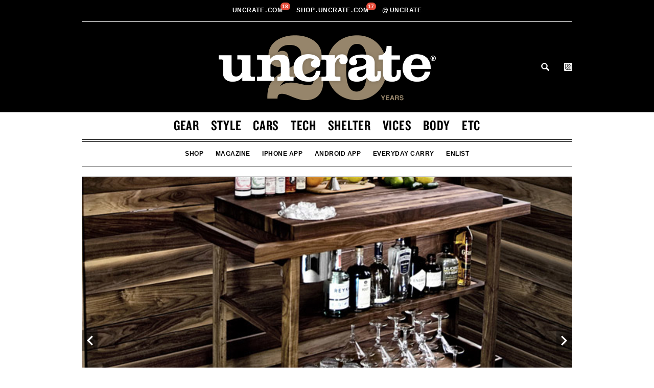

--- FILE ---
content_type: text/css
request_url: https://uncrate.com/css/min.css?v=401
body_size: 34700
content:
*,*:before,*:after{-moz-box-sizing:border-box;-webkit-box-sizing:border-box;box-sizing:border-box;}html,body,div,span,applet,object,iframe,
h1,h2,h3,h4,h5,h6,p,blockquote,pre,
a,abbr,acronym,address,big,cite,code,
del,dfn,em,img,ins,kbd,q,s,samp,
small,strike,strong,sub,sup,tt,var,
b,u,i,center,
dl,dt,dd,ol,ul,li,
fieldset,form,label,legend,
table,caption,tbody,tfoot,thead,tr,th,td,
article,aside,canvas,details,embed,
figure,figcaption,footer,header,hgroup,
menu,nav,output,ruby,section,summary,
time,mark,audio,video{margin:0;padding:0;border:0;font-size:100%;font:inherit;vertical-align:baseline;}body{margin:0;padding:0;background:#fff;font-family:'Sentinel A','Sentinel B',Georgia,'Times New Roman',serif;font-weight:400;font-style:normal;font-size:15px;text-align:left;line-height:1;}p{margin:0 0 20px 0;padding:0;font-size:17px;line-height:22px;}strong{font-weight:bold;}em{font-style:italic;}a:link,a:visited,a:hover,a:active{color:#ae9e85;text-decoration:none;}::-moz-selection{background:#ae9e85;color:#fff;text-shadow:none;}::-webkit-selection{background:#ae9e85;color:#fff;text-shadow:none;}::selection{background:#ae9e85;color:#fff;text-shadow:none;}img::selection{background:transparent;}img::-moz-selection{background:transparent;}h1,h2,h3{letter-spacing:1px;font-family:'Knockout 49 A','Knockout 49 B',"HelveticaNeue","Helvetica Neue",Helvetica,Arial,sans-serif;font-weight:400;font-style:normal;letter-spacing:.75px;}h1{margin:-2px 0 0 0;padding:0;font-size:32px;font-weight:400;color:#000;text-transform:uppercase;line-height:31px;}h1 a:link,h1 a:visited,h1 a:hover,h1 a:active{color:#000;text-decoration:none;}h1.article-title,
h2.article-title{margin:-2px 0 0 0;padding:0;font-size:28px;font-weight:400;color:#000;text-transform:uppercase;line-height:27px;}h2.article-title a{color:#000;text-decoration:none;}.wrapper{width:100%;display:block;height:auto;overflow:hidden;}.nav{margin:0;list-style:none;padding:0;}.nav > li{display:inline-block;zoom:1;}.nav > li > a{text-decoration:none;}.navigation-wrapper,
.article-single-wrapper,
.pagination-wrapper{margin-bottom:20px;}ul.grid{list-style-type:none;padding-left:0;}.grid{height:auto;overflow:hidden;max-width:960px;margin:0 auto;}.grid,
ul.grid{width:100%;}.grid.product-option-grid{padding:0;margin-bottom:20px;margin-top:-20px;z-index:900;position:relative;}@media (max-width:980px){.grid, ul.grid{padding-left:20px;padding-right:20px;}.grid.product-option-grid{padding:0 20px 0 20px;}}@media screen and (max-width:980px){#fixed-header .grid .search{right:20px;}}.grid.grid-overflow{overflow:visible;}.grid.product-option-grid .ui-wrapper.clean{border-left:1px solid #c7c7c7;border-right:1px solid #c7c7c7;border-bottom:1px solid #c7c7c7;padding:0 20px 20px;}.grid .one-half{width:48.9583333%;float:left;height:auto;overflow:hidden;margin-right:2.0833334%;}.grid .one-half:nth-child(2n){margin-right:0;}@media (max-width:767px){.grid .one-half{width:100%;margin-right:0;}}.grid .one-half.centered{margin-right:0;margin:0 auto;float:none;overflow:visible;}.grid .two-thirds{width:64.58333336%;float:left;height:auto;overflow:hidden;margin-right:2.0833333%;}@media (max-width:767px){.grid .two-thirds{width:100%;margin-right:0;}}.grid .one-third{width:33.3333333%;float:left;height:auto;overflow:hidden;}@media (max-width:767px){.grid .one-third{width:100%;margin-right:0;}}.grid .full{width:100%;height:auto;overflow:hidden;}.grid .table.one-half{display:table-cell;width:auto;}.grid .table.fixed.one-half{display:table-cell;width:476px;}@media (max-width:508px){.grid .table.fixed.one-half{width:100%;}}.border-top{border-top:1px solid #000;}.border-bottom{border-bottom:1px solid #000;}.border{border:1px solid #000;}.padding{padding:20px;}.padding-top{padding-top:20px;}.padding-bottom{padding-bottom:20px;}.padding-left{padding-left:20px;}.padding-right{padding-right:20px;}.header-wrapper{background:#000000;height:auto;margin-bottom:13px;}.header,
.header a:link,
.header a:visited,
.header a:active,
.header a:hover{color:#666666;font-family:"HelveticaNeue","Helvetica Neue",Helvetica,Arial,sans-serif;font-weight:400;font-style:normal;letter-spacing:.5px;}.header{position:relative;}.date-social-wrapper{position:relative;height:40px;display:none;}.uncrate-family-wrapper{position:relative;height:43px;border-bottom:1px solid #666666;overflow:visible;}@media (min-width:768px){.date-social-wrapper{border-bottom:1px solid #666666;}}.header .date-nav,
.header .family-nav{text-align:center;color:#666666;font-family:"HelveticaNeue","Helvetica Neue",Helvetica,Arial,sans-serif;display:block;font-size:12px;font-weight:bold;text-transform:uppercase;padding:13px 0 14px 0;margin-right:0;position:relative;letter-spacing:.5px;}.header .date-nav a,
.header .family-nav a{font-weight:bold;line-height:15px;}.header .family-nav li{position:relative;}.center-nav-item{margin:0 5px;line-height:15px !important;}@media (min-width:900px){.center-nav-item{margin:0 10px;}}.header .family-nav .left-nav-item{position:absolute;left:0;}.header .family-nav .right-nav-item{position:absolute;right:0;}.family-nav span.slash{padding:0 1px 0 4px;}.family-nav span.dot{padding:0 1px 0 2px;}@media (max-width:960px){.date-nav, .family-nav{text-align:left;}}.social-nav{text-align:right;padding-top:8px;height:40px;overflow:hidden;position:absolute;top:0;right:0;}.social-nav a{display:block;}@media (max-width:767px){.date-nav,.social-nav,.family-nav{display:none;}}.social-nav li{width:97px;display:inline-block;line-height:8px;margin-right:14px;}.social-nav li:nth-child(2n){width:60px;position:relative;top:-.75px;margin-right:0;}.logo{display:block;width:480px;height:78px;margin:70px auto 0;}.logo.family-logo{margin-top:40px;}.logo.family-logo.logo-20{height:138px;margin:25px auto 10px;}.logo.family-logo.logo-20{height:auto;margin:25px auto 20px;width:440px;}.family-nav .dropdown-menu{left:-20px;padding:25px 0px 20px;background:black;z-index:10;}.supply-icons.supply-icons-20{height:60px !important;}.logo img{max-width:100%;height:auto;}.about-copy > p{display:none;}@media (max-width:600px){.logo{margin:20px auto;width:45%;height:auto;}}.header .family-nav .nav a:hover span{color:#666666;}.video-body-wrapper .header .family-nav .nav a:hover span{color:#fff;}.header .family-nav .nav a:hover,
.header .family-nav .nav a:hover span.dd-arrow,
.header .family-nav .nav a:hover span.atsign,
.header .family-nav .nav a:hover span.dot{color:#ffffff;}.header .family-nav .pull-right.dropdown .dropdown-menu{text-align:right;padding:25px 0px 10px 48px;z-index:2;right:0;}.header .family-nav .pull-right.dropdown .dropdown-menu a{padding-right:0;}.uncrate-tv .header .family-nav a,
.uncrate-tv .header .family-nav{color:#fff;}.uncrate-tv .header .dropdown-menu a{background:transparent;color:#fff;}.uncrate-tv .uncrate-family-wrapper{border-bottom-color:#fff;}.promo-nav{position:absolute;left:0;bottom:0;width:200px;}@media (max-width:960px){.promo-nav{width:180px;}}@media (max-width:900px){.promo-nav{display:none;}}.promo-nav .nav{float:right;width:84px;margin-left:16px;}.promo-nav .nav a{text-transform:uppercase;font-weight:bold;font-size:12px;color:#fff;}.promo-nav .nav li:first-child{margin-bottom:16px;}.promo-nav .nav li:first-child a{color:#666;}.promo-image{overflow:hidden;height:auto;margin-left:20px;float:left;width:80px;height:98px;}@media (max-width:960px){.promo-image{margin-left:0;}}.promo-image a{background:url(//uncrate.com/img/uncrate-w-2014.jpg) no-repeat left top;display:block;text-indent:-9999px;overflow:hidden;width:80px;height:98px;}@media only screen and (-webkit-min-device-pixel-ratio:2), only screen and (min--moz-device-pixel-ratio:2),only screen and (-o-min-device-pixel-ratio:2 / 1), only screen and (min-device-pixel-ratio:2),only screen and (min-resolution:192dpi),only screen and (min-resolution:2dppx){.promo-image a{background:url(//uncrate.com/img/uncrate-w-2014@2x.jpg) no-repeat left top;background-size:100%;}}.navigation{letter-spacing:1px;font-family:'Knockout 49 A','Knockout 49 B',"HelveticaNeue","Helvetica Neue",Helvetica,Arial,sans-serif;font-weight:400;font-style:normal;text-transform:uppercase;letter-spacing:.75px;}.main-nav{font-size:36px;line-height:36px;padding-bottom:14px;border-bottom:1px solid #000000;margin-bottom:3px;}.main-nav .nav{height:36px;overflow:hidden;text-align:center;}.main-nav li a{margin-right:18px;}.main-nav a:link,
.main-nav a:visited,
.main-nav a:active,
.main-nav a:hover{color:#000000;}.main-nav .nav > li{font-size:28px;}.external a:link,
.external a:visited,
.external a:active,
.external a:hover{color:#666666;}.sub-nav{letter-spacing:0.5px !important;font-size:20px;line-height:20px;border-top:1px solid #000000;border-bottom:1px solid #000000;padding-top:12px;padding-bottom:11px;height:48px !important;overflow:hidden;}@media (max-width:767px){.sub-nav{height:0px !important;border-bottom:none;padding:0;}}.sub-nav .nav{height:20px;overflow:hidden;text-align:center;}@media (max-width:767px){.sub-nav .nav{display:none;}}.sub-nav li a{margin-right:17px;color:#ae9e85;}@media (max-width:810px){.sub-nav li a{margin-right:12px;}}.search-nav{overflow:hidden;position:absolute;right:0;bottom:15px;}@media (max-width:980px){.search-nav{right:20px;}}.search-nav a{background:transparent url(//uncrate.com/img/search.gif) no-repeat center center;background-size:16px 16px;text-indent:-9999px;display:block;width:16px;height:16px;}@media (max-width:767px){.search-nav{display:none;}}.search-wrapper.white-popup{padding-top:40px;}.search-nav:link,
.search-nav:active,
.search-nav:hover,
.search-nav:visited{color:#ffffff;letter-spacing:1px;font-family:'Knockout 49 A','Knockout 49 B',"HelveticaNeue","Helvetica Neue",Helvetica,Arial,sans-serif;font-weight:400;font-style:normal;text-transform:uppercase;font-size:22px;letter-spacing:.75px;}.article{padding-bottom:20px;margin-bottom:20px;text-align:center;height:auto;border:1px solid #c7c7c7;}.image-wrapper{overflow:hidden;height:auto;position:relative;z-index:100;width:100%;}.image-wrapper img{max-width:100%;border-bottom:1px solid #c7c7c7;display:block;width:100%;}.image-wrapper a{display:block;height:auto;overflow:hidden;}.fluid-width-video-wrapper{0px;}.category-group{display:inline-block;overflow:hidden;height:auto;color:#ae9e85;padding-bottom:3px;border-bottom:1px solid #ae9e85;text-transform:uppercase;width:auto;margin:16px 0 17px;text-align:center;font-family:"HelveticaNeue","Helvetica Neue",Helvetica,Arial,sans-serif;font-weight:400;font-style:normal;font-size:12px;letter-spacing:.5px;}.category-group a{color:#ae9e85;}.category-group .sep{vertical-align:0%;font-size:12px;font-weight:bold;}.category-group h2,
.category-group h3{letter-spacing:0;display:inline-block;font-size:12px;font-family:"HelveticaNeue","Helvetica Neue",Helvetica,Arial,sans-serif;font-weight:700;font-style:normal;}.guide-category-group.category-group{border-bottom:0px;}.guide-category-group.category-group h3{font-style:italic;color:#fff;background:#ab9e87;padding:0px 10px;text-transform:none;font-family:'Sentinel A','Sentinel B',Georgia,'Times New Roman',serif;font-weight:400;font-size:15px;line-height:30px;}.guide-category-group.category-group{overflow:visible;}.guide-category-group.category-group h3{position:relative;}.guide-category-group.category-group h3:after{position:absolute;content:"";top:0;display:block;width:0px;height:0px;border:15px solid #ab9e87;border-right:10px solid transparent;right:-25px;}.guide-category-group.category-group h3:before{position:absolute;content:"";top:0;display:block;width:0px;height:0px;border:15px solid #ab9e87;border-right:10px solid transparent;left:-25px;transform:rotate(180deg);}h3.article-title{margin:-2px 0 0 0;padding:0;font-size:28px;font-weight:400;color:#000;text-transform:uppercase;line-height:27px;font-family:'Knockout 49 A','Knockout 49 B',"HelveticaNeue","Helvetica Neue",Helvetica,Arial,sans-serif;font-style:normal;letter-spacing:.75px;}.copy-wrapper sub{vertical-align:baseline;position:relative;top:0.4em;font-size:smaller;}.copy-wrapper.fg-copy-wrapper{height:184px;max-height:none;min-height:auto;}.brand-desc .copy-wrapper.fg-copy-wrapper{height:auto;}@media (min-width:768px){.article-list .copy-wrapper.guide-copy-wrapper{height:98px !important;min-height:auto !important;max-height:none !important;}.copy-wrapper.fg-copy-wrapper{max-height:none;min-height:auto;height:116px;}.copy-wrapper.fg-copy-wrapper .gradient-overlay, .guide-copy-wrapper .gradient-overlay{display:block;}}@media (max-width:980px) and (min-width:783px){.article-list .copy-wrapper.guide-copy-wrapper{height:140px !important;}.copy-wrapper.fg-copy-wrapper{height:180px !important;}}@media (max-width:782px) and (min-width:769px){.article-list .copy-wrapper.guide-copy-wrapper{height:128px !important;}.copy-wrapper.fg-copy-wrapper{height:146px !important;}}.article-list .copy-wrapper.guide-copy-wrapper.reveal,
.copy-wrapper.fg-copy-wrapper.reveal{height:auto !important;}@media (min-width:768px){.copy-wrapper.fg-copy-wrapper.category-copy-wrapper{height:auto;}.copy-wrapper.fg-copy-wrapper.category-copy-wrapper.category-copy-wrapper-tall{max-height:none;min-height:auto;height:116px;}}.copy-wrapper.fg-copy-wrapper + p.action-links{margin:5px 20px 0 !important;}.category-copy-wrapper{text-align:center;}.category-copy-wrapper p:last-of-type{margin-bottom:0px;padding-bottom:10px;}.truncate__show-btn{position:absolute;bottom:0;cursor:pointer;color:#ae9e85;font-size:17px;line-height:22px;background:white;width:100%;text-align:center;}.truncate__show-btn span{border-bottom:1px solid #ae9e85;}.category-copy-wrapper .gradient-overlay{background:linear-gradient(0deg, rgba(255,255,255,1) 22%, rgba(255,255,255,0) 100%);height:115px;}.fg-copy-wrappe.reveal .gradient-overlay{background:transparent !important;}.copy-wrapper.fg-copy-wrapper.reveal{padding-bottom:20px;}@media (max-width:42em){.category-copy-wrapper{margin-bottom:20px;}}.action-links a:link, .action-links a:visited, .action-links a:active, .action-links a:hover{border-bottom:1px solid #ae9e85;}.grid.brand-desc hr{margin:0 0 20px;border:0px;border-bottom:1px solid #000;}.grid.brand-desc.border-top.padding-top h2.article-title{border-top:1px solid #000;padding-top:20px;margin-top:1px;}.category-group.featured{color:#30525f;border-bottom:1px solid #30525f;position:relative;overflow:visible;}.category-group.featured a{color:#30525f;}.featured-question{position:absolute;left:112px;top:-2px;}.featured-question a{display:block;background:#ffffff url(//uncrate.com/img/q.png) no-repeat left top;width:16px;height:16px;background-size:16px 16px;overflow:hidden;text-indent:-99999px;}.copy-wrapper{padding:0 20px;display:block;overflow:hidden;height:auto;max-height:209px;margin-bottom:12px;position:relative;text-align:left;}.copy-wrapper p{line-height:25px;}.article-product-wrapper .copy-wrapper p.shipping-message{color:#57ab57;letter-spacing:0;display:inline-block;font-size:12px;font-family:"HelveticaNeue","Helvetica Neue",Helvetica,Arial,sans-serif;font-weight:700;font-style:normal;line-height:18px;text-transform:uppercase;}.article-product-wrapper .copy-wrapper p.sold-out{color:#e74e3c;letter-spacing:0;display:inline-block;font-size:12px;font-family:"HelveticaNeue","Helvetica Neue",Helvetica,Arial,sans-serif;font-weight:700;font-style:normal;line-height:12px;text-transform:uppercase;}.article-product-wrapper .copy-wrapper p small,
.article-product-wrapper .copy-wrapper small,
.article-product-wrapper .copy-wrapper small p{font-size:13px;line-height:1.5;display:block;}@media (max-width:42em){.copy-wrapper{max-height:none;margin-bottom:0;}}@media (min-width:768px){.article-list .copy-wrapper{min-height:209px;}.copy-wrapper{min-height:215px;}#products .copy-wrapper{min-height:auto;}}@media (width:768px){.copy-wrapper{min-height:0px;max-height:none;height:124px;}}@media (min-width:981px){.copy-wrapper{min-height:215px;}}.card .copy-wrapper{min-height:0;}.article-list .ui-wrapper{min-height:92px;}@media (min-width:42em){.copy-wrapper p{cursor:pointer;}}.gradient-overlay{display:block;overflow:hidden;height:75px;background:-moz-linear-gradient(top,rgba(255,255,255,0) 0%,white 100%);background:-webkit-gradient(linear,left top,left bottom,color-stop(0%,rgba(255,255,255,0)),color-stop(100%,white));background:-webkit-linear-gradient(top,rgba(255,255,255,0) 0%,white 100%);background:-o-linear-gradient(top,rgba(255,255,255,0) 0%,white 100%);background:-ms-linear-gradient(top,rgba(255,255,255,0) 0%,white 100%);background:linear-gradient(to bottom,rgba(255,255,255,0) 0%,white 100%);filter:progid:DXImageTransform.Microsoft.gradient(startColorstr='#00ffffff',endColorstr='#ffffff',GradientType=0 );position:absolute;bottom:0;left:0;width:100%;}@media (max-width:42em){.gradient-overlay{display:none;}.fg-copy-wrapper .gradient-overlay{display:block;}}.article-title{text-align:center;}.ui-wrapper{font-family:"HelveticaNeue","Helvetica Neue",Helvetica,Arial,sans-serif;font-weight:700;font-size:12px;font-weight:bold;color:#ffffff;text-transform:uppercase;overflow:hidden;height:auto;}.ui-wrapper .sep{font-size:12px;font-weight:bold;}.ui-wrapper a{color:#ffffff;}.ui-wrapper .buy{padding:0 20px;}.ui-wrapper .buy a{display:block;width:100%;height:36px;background:#000000;margin:0 auto 20px;text-align:center;padding:12px 7px;font-size:12px;font-family:"HelveticaNeue","Helvetica Neue",Helvetica,Arial,sans-serif;font-weight:700;font-style:normal;}.ui-wrapper.clean .buy{margin:0 0 20px;}.ui-wrapper.clean .buy a{float:none;width:100%;max-width:500px;}.ui-wrapper.clean .buy a + a{margin-top:20px;}.ui-wrapper.clean .buy .nice-select.select.open{background:#000;color:#fff;}.ui-wrapper.clean .buy .nice-select.select.open span{color:#fff;}.ui-wrapper.clean .buy .nice-select.select.open:after{border-color:#fff;}.ui-wrapper.clean{overflow:visible;}.article-product-wrapper .content-wrapper{overflow:visible;}.article-product-wrapper .copy-wrapper.clean p{}.ui-wrapper .buy.no{display:block;height:36px;width:auto;margin-bottom:20px;}.ui-wrapper .buy.no a{background:#ffffff;display:none;}.ui-wrapper .social{display:block;margin:0 auto;width:100%;padding:0 20px;text-align:center;overflow:hidden;height:auto;}.ui-wrapper .social a{display:block;width:100%;float:left;padding:12px 7px;height:36px;}.ui-wrapper .social .facebook{background:#666666;}.ui-wrapper .social .twitter{background:#3c3c3c;}.ui-wrapper .social .stash{background:#999999;}@media (max-width:350px){.ui-wrapper .social .sep,.ui-wrapper .social .like-count,.ui-wrapper .social .tweet-count,.ui-wrapper .social .stash-count{display:none;}}.gallivant-post{position:absolute;z-index:200;bottom:2px;text-align:center;width:100%;background:-moz-linear-gradient(top,rgba(0,0,0,0) 0%,rgba(0,0,0,1.0) 100%);background:-webkit-gradient(linear,left top,left bottom,color-stop(0%,rgba(0,0,0,0)),color-stop(100%,rgba(0,0,0,1.0)));background:-webkit-linear-gradient(top,rgba(0,0,0,0) 0%,rgba(0,0,0,1.0) 100%);background:-o-linear-gradient(top,rgba(0,0,0,0) 0%,rgba(0,0,0,1.0) 100%);background:-ms-linear-gradient(top,rgba(0,0,0,0) 0%,rgba(0,0,0,1.0) 100%);background:linear-gradient(to bottom,rgba(0,0,0,0) 0%,rgba(0,0,0,1.0) 100%);filter:progid:DXImageTransform.Microsoft.gradient( startColorstr='#00000000',endColorstr='#99000000',GradientType=0 );}.gallivant-post img{width:200px;outline:none;border:none;margin:20px;}.article-list .copy-wrapper,
.sponsored-post-list .copy-wrapper{text-align:center;margin-bottom:0px;}.article.full.lead .copy-wrapper{text-align:center;}@media (min-width:767px){.article.full.lead .copy-wrapper{text-align:left;}.article.full .article-title{font-size:32px;line-height:31px;max-width:680px;margin-left:auto;margin-right:auto;}}}.search-results-title h1{margin-bottom:20px;text-align:center;}.article-slideshow .image-wrapper a{position:relative;}.article-slideshow .image-wrapper a:before{content:"";background:url("/img/slideshow-2.png") no-repeat;background-size:27px 22px;display:block;position:absolute;transform:none;width:27px;height:22px;bottom:22px;left:18px;}.article-single .image-wrapper img,
.article-single .uncrate-video-wrapper img,
.article-single .uncrate-video-wrapper iframe{outline:1px solid #c7c7c7;outline-offset:-1px;display:block;}.article-single .article{margin-bottom:0;max-height:none;position:relative;padding-bottom:0;border:none;}@media (min-width:672px){.article-single .article{text-align:left;}}.article-single .inner-wrapper{border-right:1px solid #c7c7c7;border-bottom:1px solid #c7c7c7;border-left:1px solid #c7c7c7;overflow:hidden;height:auto;margin-top:-1px;padding-bottom:20px;position:relative;}.article-single .inner-wrapper.inner-wrapper-extend{border-bottom:0px;padding-bottom:0px;}.article-single .content-wrapper{max-width:638px;width:66.5970772%;padding:0 20px 0 20px;float:left;}@media (max-width:960px){.article-single .content-wrapper{width:64.4444444%;}}@media (max-width:768px){.article-single .content-wrapper{width:55.5555556%;}}@media (max-width:767px){.article-single .content-wrapper{width:100%;max-width:none;}}.article-single .ad-wrapper{max-width:320px;width:33.4029228%;height:auto;margin:20px 0 0 0;padding-right:20px;position:absolute;top:0;right:0;}@media (max-width:960px){.article-single .ad-wrapper{width:35.6347439%;}}@media (max-width:768px){.article-single .ad-wrapper{width:44.4444444%;}}@media (max-width:767px){.article-single .ad-wrapper{display:none;}}.article-single .ad-wrapper .ad,
.article-single .ad-wrapper > div{max-height:250px;overflow:hidden;position:relative;bottom:0;}.article-single .ad-wrapper img,
.article-single .ad-wrapper iframe{max-width:100%;}@media (min-width:672px){.article-single .article-title{text-align:left;}}@media (min-width:672px){.article-single .category-group{margin-left:0;}}.article-single .copy-wrapper{padding:0;max-height:146px;}@media (max-width:960px){.article-single .copy-wrapper{max-height:90px;}}@media (max-width:42em){.article-single .copy-wrapper{max-height:none;}}.article-single .social,
.article-single .buy a{float:left;}@media (max-width:1023px) and (min-width:751px){.article-single .social, .article-single .buy a{padding-bottom:0;margin-bottom:0;}}.article-single .social{width:300px;float:right;width:50.1672241%;}@media (max-width:960px){.article-single .social{width:100%;float:none;}}.article-single .buy a{width:278px;width:46.4882943%;margin-bottom:0;}@media (max-width:960px){.article-single .buy a{width:100%;float:none;margin-bottom:20px;}}.article-single .buy,
.article-single .social{padding:0;}.article-single .buy.no + .social{width:100%;}@media (min-width:960px){.article-single .buy.no{display:none;}}.article-single .multiple-actions .buy a{width:48.3277592%;}@media (max-width:960px){.article-single .multiple-actions .buy a{float:left;}}@media (max-width:767px){.article-single .multiple-actions .buy a{float:none;width:100%;}}.article-single .multiple-actions .buy a:first-child{margin-right:3.3444816%;}.article-single .multiple-actions .social{width:100%;}@media (min-width:768px){.article-single .multiple-actions .social{margin-top:20px;}}@media (min-width:768px){.article-list .multiple-actions .copy-wrapper{min-height:153px;max-height:153px;}.article-list .multiple-actions .copy-wrapper.reveal{max-height:none;}}@media (min-width:768px){.article-single .multiple-actions .copy-wrapper{max-height:89px;}.article-single .multiple-actions .copy-wrapper.reveal{max-height:none;}}.article-list .no-action .copy-wrapper{max-height:265px;min-height:265px;}.article-list .no-action .copy-wrapper.reveal{max-height:none;}.article-list .no-action .ui-wrapper{min-height:36px;}.article-list .no-action .ui-wrapper .no{display:none;}@media (max-width:42em){.article-list .no-action .copy-wrapper{max-height:none;margin-bottom:0;}}.sub-nav li a,
.ui-wrapper,
.category-group h2,
.category-group h3,
.footer-link-list li a,
.fieldset label,
.copyright p.payment-options,
.copyright p[role="contentinfo"]{letter-spacing:.5px;}.copy-wrapper.reveal{max-height:none;}.copy-wrapper .gradient-overlay{cursor:pointer;}.copy-wrapper.reveal .gradient-overlay{display:none;}.card .copy-wrapper{margin-bottom:0;}.card .article-title{margin-top:16px;margin-bottom:0;min-height:70px;}.card .category-group{margin-bottom:0;}.card{padding-bottom:14px;}.article-single .indie .copy-wrapper{max-height:none;}.article-single .indie .gradient-overlay{display:none;}.indie .copy-wrapper p{cursor:default;}.copy-wrapper.reveal .gradient-overlay{display:block;background:transparent !important;overflow:visible;}.sponsored-post-list-wrapper .article{background:#ffffff;}.banner-ad-wrapper{}.banner-ad-wrapper.indie-ad{background:#ffffff;padding-top:0;margin-bottom:0;}.fm-cs-ad .fm-cs-ad-header .fm-cs-ad-title{font-family:'Knockout 49 A','Knockout 49 B',"HelveticaNeue","Helvetica Neue",Helvetica,Arial,sans-serif !important;font-weight:400;font-style:normal;letter-spacing:.75px;}.banner-ad-wrapper.indie-ad .ad,
.banner-ad-wrapper.indie-ad > div{margin-bottom:0;}.banner-ad-wrapper .ad,
.banner-ad-wrapper > div{margin:0 auto 20px;}.wrapper.banner-ad-wrapper .grid.banner-ad{margin-bottom:0px;}@media (max-width:767px){.banner-ad-wrapper{display:none;}}.high-impact-banner.article{border:none !important;}.high-impact-banner img{border:none !important;}.high-impact-banner > img{display:none;}.banner-ad > div{text-align:center;}html:has(.article-series) .sub-nav.closed{border-top:1px solid #000000;border-bottom:none;padding-top:0;padding-bottom:0;height:1px !important;overflow:hidden;}.article-series .article{border:none;}.article-series .copy-wrapper p:nth-child(1)::first-letter{padding:0 .3rem 0 0;margin:-0.2rem .3rem 0 0;font-size:3.6rem;float:left;line-height:1;}.article-series .copy-wrapper{max-width:614px;margin:0 auto 12px;padding:0 20px;display:block;overflow:visible;height:auto;min-height:auto;max-height:100%;position:relative;text-align:left;}.article-series .copy-wrapper hr{display:block;overflow-x:hidden;overflow-y:hidden;color:transparent;margin-block-start:20px;margin-block-end:20px;margin-inline-start:auto;margin-inline-end:auto;border:none;height:1px;background-color:#000;}.article-series .ad-wrapper.copy-wrapper{max-width:100%;}.article-series .article h1.article-title{font-family:"Sentinel A", "Sentinel B";font-style:normal;font-weight:500;text-transform:none;font-size:3rem;color:#000;line-height:100%;margin:0 auto 8px auto;text-align:center;}.article-series .copy-wrapper h3{font-family:"Sentinel A", "Sentinel B";font-style:normal;font-size:18px;line-height:27px;margin-bottom:0;font-weight:bold;}.article-series .copy-wrapper p{font-size:18px;line-height:27px;margin-bottom:20px;}.article-series .intro-wrapper{text-align:center;}.article-series .intro-wrapper div.category-group{margin:20px 0 9px;}.article-series .intro-wrapper div.category-group a:where(:link),
.article-series .intro-wrapper div.category-group a:where(:visited),
.article-series .intro-wrapper div.category-group a:where(:hover),
.article-series .intro-wrapper div.category-group a:where(:active){color:var(--uc-color-gold);text-decoration:none;}.article-series .intro-wrapper div.category-group span.sep{color:#000;margin:0 0.2em;display:inline-block;}.article-series .intro-copy-wrapper{padding:0 20px;display:block;height:auto;margin-bottom:30px;position:relative;text-align:left;}.article-series p.introduction{font-size:1.3rem;font-family:"Sentinel A", "Sentinel B";font-style:normal;font-weight:500;text-transform:none;text-align:center;letter-spacing:0.01rem;max-width:95%;margin:0 auto;padding-bottom:20px;}.article-series p.citation{font-style:italic;text-align:center;line-height:1;}.article-series .image-wrapper{margin:0 auto 15px auto;}.article-series .image-wrapper img{border:none;}.article-series .supply-slideshow{border-top:1px solid #000;border-bottom:1px solid #000;border-left:none;border-right:none;margin-bottom:35px;margin-top:35px;margin-left:-20px;margin-right:-20px;}@media (max-width:980px){.article-series .supply-slideshow{margin-left:-20px;margin-right:-20px;height:250px;}}.article-series .supply-slideshow .updated-date{display:none;}.guide-wrapper{margin-bottom:20px;}.guide-wrapper .hero-wrapper a{display:block;overflow:hidden;height:auto;}.guide-wrapper .hero-wrapper img{max-width:100%;}.guide-wrapper-inner{position:relative;}.guide-wrapper .hidden{display:none;}.guide-wrapper .ui-wrapper{position:absolute;bottom:20px;left:20px;}@media (max-width:767px){.guide-wrapper .ui-wrapper{position:static;}}.guide-wrapper .ui-wrapper .social{width:200px;}@media (max-width:767px){.guide-wrapper .ui-wrapper .social{margin:0 auto;padding:20px 0 0 0;width:100%;}}.guide-wrapper .ui-wrapper .social a{width:50%;}.pagination .nav > li{width:100%;}.pagination a:link,
.pagination a:active,
.pagination a:hover,
.pagination a:visited{color:#ffffff;text-decoration:none;display:block;width:100%;text-align:center;background:#000000;padding-top:16px;font-size:40px;line-height:40px;text-transform:uppercase;letter-spacing:1px;font-family:'Knockout 49 A','Knockout 49 B',"HelveticaNeue","Helvetica Neue",Helvetica,Arial,sans-serif;font-weight:400;font-style:normal;height:68px;letter-spacing:.75px;}.footer{padding-top:2px;border-top:1px solid #000000;height:46px;}@media (max-width:700px){.footer{height:auto;margin-bottom:16px;}}.footer-nav{font-family:Helvetica,Arial,sans-serif;text-transform:uppercase;color:#000000;font-size:12px;font-weight:bold;text-align:center;padding-top:10px;border-top:3px solid #000000;line-height:20px;}.footer-nav.intl{border:0;}.footer a:link,
.footer a:visited,
.footer a:hover,
.footer a:active{color:#000000;margin-right:12px;}.footer-nav li:nth-child(3){padding-left:12px;}.footer-nav.intl li:nth-child(3){padding-left:0;}.paymentmethods{max-height:30px;width:auto;margin-top:20px;}.cookie{position:fixed;left:20px;bottom:-600px;width:300px;padding:16px 15px 16px;font-size:12px;color:#fff;line-height:18px;text-align:left;background-color:#000;border-radius:0px;box-sizing:border-box;z-index:200;}.cookie p{font-family:Helvetica Neue, Helvetica, Arial;letter-spacing:.5px;font-size:12px;margin:0 0 10px 0;text-align:left;line-height:1.5;}.cookie.show{transition:bottom .65s cubic-bezier(.13, .04, .39, 1.3);bottom:20px;}.cookie.hide{bottom:-200px;transition:bottom .65s cubic-bezier(.68, -0.15, .74, .05);}.cookie.show.newsletter-option--open{transition:bottom .65s cubic-bezier(.13, .04, .39, 1.3);animation-name:optInFadeInUp;-webkit-animation-name:optInFadeInUp;}.cookie-btn{display:inline-block;flex-shrink:0;min-width:113px;padding:10px 25px;color:#282828;font-weight:700;line-height:1.15em;background-color:#fff;border:none;border-radius:0px;text-align:center;box-sizing:border-box;transition:all .2s ease;cursor:pointer;text-transform:uppercase;font-size:12px;}.cookie-btn:hover,
.cookie-btn:focus{box-shadow:0 0 7px 2px #1c1b1b;}@media (min-width:960px){.cookie{bottom:-300px;padding:20px 20px 21px;text-align:left;}.cookie.show{bottom:20px;}.cookie.show.newsletter-option--open{bottom:90px;}}@media (max-width:1130px){.cookie.show.newsletter-option--open{bottom:106px;}}@media (max-width:984px){.cookie.show.newsletter-option--open{bottom:142px;}}@media (max-width:471px){.cookie{width:calc(100% - 40px);}.cookie.show.newsletter-option--open{bottom:160px;}}form{margin:0 0 20px;}fieldset{padding:0;margin:0;border:0;}legend{display:block;width:100%;padding:0;margin-bottom:20px;font-size:21px;line-height:40px;color:#333333;border:0;border-bottom:1px solid #e5e5e5;}legend small{font-size:15px;color:#999999;}label,
input,
button,
select,
textarea{font-size:14px;font-weight:normal;line-height:20px;}input,
button,
select,
textarea{font-family:"Helvetica Neue",Helvetica,Arial,sans-serif;}label{width:30%;float:left;margin-bottom:0;padding:0;height:24px;padding-left:4px;line-height:24px;font-family:"Helvetica Neue",Helvetica,Arial,sans-serif;font-weight:bold;font-size:12px;letter-spacing:0px;display:block;text-transform:uppercase;}select,
textarea,
input[type="text"],
input[type="password"],
input[type="datetime"],
input[type="datetime-local"],
input[type="date"],
input[type="month"],
input[type="time"],
input[type="week"],
input[type="number"],
input[type="email"],
input[type="url"],
input[type="search"],
input[type="tel"],
input[type="color"],
.uneditable-input,
textarea{width:70%;float:left;margin-bottom:0;padding:0;height:24px;line-height:24px;font-family:"Helvetica Neue",Helvetica,Arial,sans-serif;display:block;font-size:14px;color:#555555;vertical-align:middle;}textarea{height:auto;}textarea,
input[type="text"],
input[type="password"],
input[type="datetime"],
input[type="datetime-local"],
input[type="date"],
input[type="month"],
input[type="time"],
input[type="week"],
input[type="number"],
input[type="email"],
input[type="url"],
input[type="search"],
input[type="tel"],
input[type="color"],
.uneditable-input{background-color:transparent;border:none;}textarea:focus,
input[type="text"]:focus,
input[type="password"]:focus,
input[type="datetime"]:focus,
input[type="datetime-local"]:focus,
input[type="date"]:focus,
input[type="month"]:focus,
input[type="time"]:focus,
input[type="week"]:focus,
input[type="number"]:focus,
input[type="email"]:focus,
input[type="url"]:focus,
input[type="search"]:focus,
input[type="tel"]:focus,
input[type="color"]:focus,
.uneditable-input:focus{outline:0;}input[type="radio"],
input[type="checkbox"]{margin:4px 0 0;*margin-top:0;margin-top:1px \9;line-height:normal;}input[type="file"],
input[type="image"],
input[type="submit"],
input[type="reset"],
input[type="button"],
input[type="radio"],
input[type="checkbox"]{width:auto;background:transparent;}select,
input[type="file"]{height:30px;*margin-top:4px;line-height:30px;}select{width:70%;border:none;background-color:transparent;position:relative;left:-8px;}select[multiple],
select[size]{height:auto;}select:focus,
input[type="file"]:focus,
input[type="radio"]:focus,
input[type="checkbox"]:focus{outline:none;}.form-header,.form-intro,.form-signup,.form-forgot,.form-agree,.form-notice{text-align:center;}.form-header{font-size:16px;font-family:'Sentinel A','Sentinel B',Georgia,'Times New Roman',serif;font-weight:700;font-style:bold;text-transform:none;margin-bottom:0;}.form-header + form{margin-top:10px;}.form-intro{font-style:italic;}.form-signup:first-child{margin-bottom:0;}.form-signup:last-child{margin-top:0;}.form-agree,.form-notice{margin-top:0;font-style:italic;}.fieldset,.field{-moz-border-radius:0;-webkit-border-radius:0;border-radius:0;}.fieldset{border:1px solid #000;background:#fff;margin-bottom:1.5em;float:left;width:100%;}.field{position:relative;border-bottom:1px solid #000;padding:16px;float:left;width:100%;-webkit-transition:all .2s ease-out;-moz-transition:all 0.2s ease-out;-ms-transition:all 0.2s ease-out;-o-transition:all 0.2s ease-out;transition:all 0.2s ease-out;}.field:last-child{border-bottom:none;}.active-formfield{-moz-box-shadow:0 0 0 2px #ae9e85;-webkit-box-shadow:0 0 0 2px #ae9e85;box-shadow:0 0 0 2px #ae9e85;border-bottom-color:transparent;}.btn{display:inline-block;padding:4px 12px;margin-bottom:0;font-size:12px;line-height:20px;color:#ffffff;text-align:center;vertical-align:middle;cursor:pointer;background-color:#000000;text-transform:uppercase;font-weight:bold;margin-left:0;border:none;height:36px;width:100%;letter-spacing:.5px;}.btn + p,.actions-bar-inner + p,.actions-bar + .field-nonmember{margin-top:14px;}.btn-link,
.btn-link:link,
.btn-link:visited{font-family:"Helvetica Neue",Helvetica,Arial,sans-serif;color:#ffffff;padding:8px 12px;}.actions-single-btn .btn{margin-bottom:30px;}.stash-title h1{display:inline-block;}.stash-title .sign-out{display:inline-block;margin:-2px 0 0 10px;padding:0;font-size:14px;font-weight:400;text-transform:none;line-height:35px;font-family:'Sentinel A','Sentinel B',Georgia,'Times New Roman',serif;font-weight:500;font-style:italic;}#idSiteMeterHREF,.pixel,iframe[src*="specificclick"],iframe[src*="imrworldwide"],img[src*="lijit"],img[src*="mathtag"],img[src*="adnxs"],img[src*="doubleclick"]{display:none;}@font-face{font-family:'FontAwesome';src:url('fonts/fontawesome-webfont.eot?v=4.2.0');src:url('fonts/fontawesome-webfont.eot?#iefix&v=4.2.0') format('embedded-opentype'),url('fonts/fontawesome-webfont.woff?v=4.2.0') format('woff'),url('fonts/fontawesome-webfont.ttf?v=4.2.0') format('truetype'),url('fonts/fontawesome-webfont.svg?v=4.2.0#fontawesomeregular') format('svg');font-weight:normal;font-style:normal;}.fa{display:inline-block;font:normal normal normal 14px/1 FontAwesome;font-size:inherit;text-rendering:auto;-webkit-font-smoothing:antialiased;-moz-osx-font-smoothing:grayscale}.fa-lg{font-size:1.33333333em;line-height:.75em;vertical-align:-15%}.fa-2x{font-size:2em}.fa-3x{font-size:3em}.fa-4x{font-size:4em}.fa-5x{font-size:5em}.fa-fw{width:1.28571429em;text-align:center}.fa-ul{padding-left:0;margin-left:2.14285714em;list-style-type:none}.fa-ul>li{position:relative}.fa-li{position:absolute;left:-2.14285714em;width:2.14285714em;top:.14285714em;text-align:center}.fa-li.fa-lg{left:-1.85714286em}.fa-border{padding:.2em .25em .15em;border:solid .08em #eee;border-radius:.1em}.pull-right{float:right}.pull-left{float:left}.fa.pull-left{margin-right:.3em}.fa.pull-right{margin-left:.3em}.fa-spin{-webkit-animation:fa-spin 2s infinite linear;animation:fa-spin 2s infinite linear}@-webkit-keyframes fa-spin{0%{-webkit-transform:rotate(0deg);transform:rotate(0deg)}100%{-webkit-transform:rotate(359deg);transform:rotate(359deg)}}@keyframes fa-spin{0%{-webkit-transform:rotate(0deg);transform:rotate(0deg)}100%{-webkit-transform:rotate(359deg);transform:rotate(359deg)}}.fa-rotate-90{filter:progid:DXImageTransform.Microsoft.BasicImage(rotation=1);-webkit-transform:rotate(90deg);-ms-transform:rotate(90deg);transform:rotate(90deg)}.fa-rotate-180{filter:progid:DXImageTransform.Microsoft.BasicImage(rotation=2);-webkit-transform:rotate(180deg);-ms-transform:rotate(180deg);transform:rotate(180deg)}.fa-rotate-270{filter:progid:DXImageTransform.Microsoft.BasicImage(rotation=3);-webkit-transform:rotate(270deg);-ms-transform:rotate(270deg);transform:rotate(270deg)}.fa-flip-horizontal{filter:progid:DXImageTransform.Microsoft.BasicImage(rotation=0,mirror=1);-webkit-transform:scale(-1,1);-ms-transform:scale(-1,1);transform:scale(-1,1)}.fa-flip-vertical{filter:progid:DXImageTransform.Microsoft.BasicImage(rotation=2,mirror=1);-webkit-transform:scale(1,-1);-ms-transform:scale(1,-1);transform:scale(1,-1)}:root .fa-rotate-90,:root .fa-rotate-180,:root .fa-rotate-270,:root .fa-flip-horizontal,:root .fa-flip-vertical{filter:none}.fa-stack{position:relative;display:inline-block;width:2em;height:2em;line-height:2em;vertical-align:middle}.fa-stack-1x,.fa-stack-2x{position:absolute;left:0;width:100%;text-align:center}.fa-stack-1x{line-height:inherit}.fa-stack-2x{font-size:2em}.fa-inverse{color:#fff}.fa-glass:before{content:"\f000"}.fa-music:before{content:"\f001"}.fa-search:before{content:"\f002"}.fa-envelope-o:before{content:"\f003"}.fa-heart:before{content:"\f004"}.fa-star:before{content:"\f005"}.fa-star-o:before{content:"\f006"}.fa-user:before{content:"\f007"}.fa-film:before{content:"\f008"}.fa-th-large:before{content:"\f009"}.fa-th:before{content:"\f00a"}.fa-th-list:before{content:"\f00b"}.fa-check:before{content:"\f00c"}.fa-remove:before,.fa-close:before,.fa-times:before{content:"\f00d"}.fa-search-plus:before{content:"\f00e"}.fa-search-minus:before{content:"\f010"}.fa-power-off:before{content:"\f011"}.fa-signal:before{content:"\f012"}.fa-gear:before,.fa-cog:before{content:"\f013"}.fa-trash-o:before{content:"\f014"}.fa-home:before{content:"\f015"}.fa-file-o:before{content:"\f016"}.fa-clock-o:before{content:"\f017"}.fa-road:before{content:"\f018"}.fa-download:before{content:"\f019"}.fa-arrow-circle-o-down:before{content:"\f01a"}.fa-arrow-circle-o-up:before{content:"\f01b"}.fa-inbox:before{content:"\f01c"}.fa-play-circle-o:before{content:"\f01d"}.fa-rotate-right:before,.fa-repeat:before{content:"\f01e"}.fa-refresh:before{content:"\f021"}.fa-list-alt:before{content:"\f022"}.fa-lock:before{content:"\f023"}.fa-flag:before{content:"\f024"}.fa-headphones:before{content:"\f025"}.fa-volume-off:before{content:"\f026"}.fa-volume-down:before{content:"\f027"}.fa-volume-up:before{content:"\f028"}.fa-qrcode:before{content:"\f029"}.fa-barcode:before{content:"\f02a"}.fa-tag:before{content:"\f02b"}.fa-tags:before{content:"\f02c"}.fa-book:before{content:"\f02d"}.fa-bookmark:before{content:"\f02e"}.fa-print:before{content:"\f02f"}.fa-camera:before{content:"\f030"}.fa-font:before{content:"\f031"}.fa-bold:before{content:"\f032"}.fa-italic:before{content:"\f033"}.fa-text-height:before{content:"\f034"}.fa-text-width:before{content:"\f035"}.fa-align-left:before{content:"\f036"}.fa-align-center:before{content:"\f037"}.fa-align-right:before{content:"\f038"}.fa-align-justify:before{content:"\f039"}.fa-list:before{content:"\f03a"}.fa-dedent:before,.fa-outdent:before{content:"\f03b"}.fa-indent:before{content:"\f03c"}.fa-video-camera:before{content:"\f03d"}.fa-photo:before,.fa-image:before,.fa-picture-o:before{content:"\f03e"}.fa-pencil:before{content:"\f040"}.fa-map-marker:before{content:"\f041"}.fa-adjust:before{content:"\f042"}.fa-tint:before{content:"\f043"}.fa-edit:before,.fa-pencil-square-o:before{content:"\f044"}.fa-share-square-o:before{content:"\f045"}.fa-check-square-o:before{content:"\f046"}.fa-arrows:before{content:"\f047"}.fa-step-backward:before{content:"\f048"}.fa-fast-backward:before{content:"\f049"}.fa-backward:before{content:"\f04a"}.fa-play:before{content:"\f04b"}.fa-pause:before{content:"\f04c"}.fa-stop:before{content:"\f04d"}.fa-forward:before{content:"\f04e"}.fa-fast-forward:before{content:"\f050"}.fa-step-forward:before{content:"\f051"}.fa-eject:before{content:"\f052"}.fa-chevron-left:before{content:"\f053"}.fa-chevron-right:before{content:"\f054"}.fa-plus-circle:before{content:"\f055"}.fa-minus-circle:before{content:"\f056"}.fa-times-circle:before{content:"\f057"}.fa-check-circle:before{content:"\f058"}.fa-question-circle:before{content:"\f059"}.fa-info-circle:before{content:"\f05a"}.fa-crosshairs:before{content:"\f05b"}.fa-times-circle-o:before{content:"\f05c"}.fa-check-circle-o:before{content:"\f05d"}.fa-ban:before{content:"\f05e"}.fa-arrow-left:before{content:"\f060"}.fa-arrow-right:before{content:"\f061"}.fa-arrow-up:before{content:"\f062"}.fa-arrow-down:before{content:"\f063"}.fa-mail-forward:before,.fa-share:before{content:"\f064"}.fa-expand:before{content:"\f065"}.fa-compress:before{content:"\f066"}.fa-plus:before{content:"\f067"}.fa-minus:before{content:"\f068"}.fa-asterisk:before{content:"\f069"}.fa-exclamation-circle:before{content:"\f06a"}.fa-gift:before{content:"\f06b"}.fa-leaf:before{content:"\f06c"}.fa-fire:before{content:"\f06d"}.fa-eye:before{content:"\f06e"}.fa-eye-slash:before{content:"\f070"}.fa-warning:before,.fa-exclamation-triangle:before{content:"\f071"}.fa-plane:before{content:"\f072"}.fa-calendar:before{content:"\f073"}.fa-random:before{content:"\f074"}.fa-comment:before{content:"\f075"}.fa-magnet:before{content:"\f076"}.fa-chevron-up:before{content:"\f077"}.fa-chevron-down:before{content:"\f078"}.fa-retweet:before{content:"\f079"}.fa-shopping-cart:before{content:"\f07a"}.fa-folder:before{content:"\f07b"}.fa-folder-open:before{content:"\f07c"}.fa-arrows-v:before{content:"\f07d"}.fa-arrows-h:before{content:"\f07e"}.fa-bar-chart-o:before,.fa-bar-chart:before{content:"\f080"}.fa-twitter-square:before{content:"\f081"}.fa-facebook-square:before{content:"\f082"}.fa-camera-retro:before{content:"\f083"}.fa-key:before{content:"\f084"}.fa-gears:before,.fa-cogs:before{content:"\f085"}.fa-comments:before{content:"\f086"}.fa-thumbs-o-up:before{content:"\f087"}.fa-thumbs-o-down:before{content:"\f088"}.fa-star-half:before{content:"\f089"}.fa-heart-o:before{content:"\f08a"}.fa-sign-out:before{content:"\f08b"}.fa-linkedin-square:before{content:"\f08c"}.fa-thumb-tack:before{content:"\f08d"}.fa-external-link:before{content:"\f08e"}.fa-sign-in:before{content:"\f090"}.fa-trophy:before{content:"\f091"}.fa-github-square:before{content:"\f092"}.fa-upload:before{content:"\f093"}.fa-lemon-o:before{content:"\f094"}.fa-phone:before{content:"\f095"}.fa-square-o:before{content:"\f096"}.fa-bookmark-o:before{content:"\f097"}.fa-phone-square:before{content:"\f098"}.fa-twitter:before{content:"\f099"}.fa-facebook:before{content:"\f09a"}.fa-github:before{content:"\f09b"}.fa-unlock:before{content:"\f09c"}.fa-credit-card:before{content:"\f09d"}.fa-rss:before{content:"\f09e"}.fa-hdd-o:before{content:"\f0a0"}.fa-bullhorn:before{content:"\f0a1"}.fa-bell:before{content:"\f0f3"}.fa-certificate:before{content:"\f0a3"}.fa-hand-o-right:before{content:"\f0a4"}.fa-hand-o-left:before{content:"\f0a5"}.fa-hand-o-up:before{content:"\f0a6"}.fa-hand-o-down:before{content:"\f0a7"}.fa-arrow-circle-left:before{content:"\f0a8"}.fa-arrow-circle-right:before{content:"\f0a9"}.fa-arrow-circle-up:before{content:"\f0aa"}.fa-arrow-circle-down:before{content:"\f0ab"}.fa-globe:before{content:"\f0ac"}.fa-wrench:before{content:"\f0ad"}.fa-tasks:before{content:"\f0ae"}.fa-filter:before{content:"\f0b0"}.fa-briefcase:before{content:"\f0b1"}.fa-arrows-alt:before{content:"\f0b2"}.fa-group:before,.fa-users:before{content:"\f0c0"}.fa-chain:before,.fa-link:before{content:"\f0c1"}.fa-cloud:before{content:"\f0c2"}.fa-flask:before{content:"\f0c3"}.fa-cut:before,.fa-scissors:before{content:"\f0c4"}.fa-copy:before,.fa-files-o:before{content:"\f0c5"}.fa-paperclip:before{content:"\f0c6"}.fa-save:before,.fa-floppy-o:before{content:"\f0c7"}.fa-square:before{content:"\f0c8"}.fa-navicon:before,.fa-reorder:before,.fa-bars:before{content:"\f0c9"}.fa-list-ul:before{content:"\f0ca"}.fa-list-ol:before{content:"\f0cb"}.fa-strikethrough:before{content:"\f0cc"}.fa-underline:before{content:"\f0cd"}.fa-table:before{content:"\f0ce"}.fa-magic:before{content:"\f0d0"}.fa-truck:before{content:"\f0d1"}.fa-pinterest:before{content:"\f0d2"}.fa-pinterest-square:before{content:"\f0d3"}.fa-google-plus-square:before{content:"\f0d4"}.fa-google-plus:before{content:"\f0d5"}.fa-money:before{content:"\f0d6"}.fa-caret-down:before{content:"\f0d7"}.fa-caret-up:before{content:"\f0d8"}.fa-caret-left:before{content:"\f0d9"}.fa-caret-right:before{content:"\f0da"}.fa-columns:before{content:"\f0db"}.fa-unsorted:before,.fa-sort:before{content:"\f0dc"}.fa-sort-down:before,.fa-sort-desc:before{content:"\f0dd"}.fa-sort-up:before,.fa-sort-asc:before{content:"\f0de"}.fa-envelope:before{content:"\f0e0"}.fa-linkedin:before{content:"\f0e1"}.fa-rotate-left:before,.fa-undo:before{content:"\f0e2"}.fa-legal:before,.fa-gavel:before{content:"\f0e3"}.fa-dashboard:before,.fa-tachometer:before{content:"\f0e4"}.fa-comment-o:before{content:"\f0e5"}.fa-comments-o:before{content:"\f0e6"}.fa-flash:before,.fa-bolt:before{content:"\f0e7"}.fa-sitemap:before{content:"\f0e8"}.fa-umbrella:before{content:"\f0e9"}.fa-paste:before,.fa-clipboard:before{content:"\f0ea"}.fa-lightbulb-o:before{content:"\f0eb"}.fa-exchange:before{content:"\f0ec"}.fa-cloud-download:before{content:"\f0ed"}.fa-cloud-upload:before{content:"\f0ee"}.fa-user-md:before{content:"\f0f0"}.fa-stethoscope:before{content:"\f0f1"}.fa-suitcase:before{content:"\f0f2"}.fa-bell-o:before{content:"\f0a2"}.fa-coffee:before{content:"\f0f4"}.fa-cutlery:before{content:"\f0f5"}.fa-file-text-o:before{content:"\f0f6"}.fa-building-o:before{content:"\f0f7"}.fa-hospital-o:before{content:"\f0f8"}.fa-ambulance:before{content:"\f0f9"}.fa-medkit:before{content:"\f0fa"}.fa-fighter-jet:before{content:"\f0fb"}.fa-beer:before{content:"\f0fc"}.fa-h-square:before{content:"\f0fd"}.fa-plus-square:before{content:"\f0fe"}.fa-angle-double-left:before{content:"\f100"}.fa-angle-double-right:before{content:"\f101"}.fa-angle-double-up:before{content:"\f102"}.fa-angle-double-down:before{content:"\f103"}.fa-angle-left:before{content:"\f104"}.fa-angle-right:before{content:"\f105"}.fa-angle-up:before{content:"\f106"}.fa-angle-down:before{content:"\f107"}.fa-desktop:before{content:"\f108"}.fa-laptop:before{content:"\f109"}.fa-tablet:before{content:"\f10a"}.fa-mobile-phone:before,.fa-mobile:before{content:"\f10b"}.fa-circle-o:before{content:"\f10c"}.fa-quote-left:before{content:"\f10d"}.fa-quote-right:before{content:"\f10e"}.fa-spinner:before{content:"\f110"}.fa-circle:before{content:"\f111"}.fa-mail-reply:before,.fa-reply:before{content:"\f112"}.fa-github-alt:before{content:"\f113"}.fa-folder-o:before{content:"\f114"}.fa-folder-open-o:before{content:"\f115"}.fa-smile-o:before{content:"\f118"}.fa-frown-o:before{content:"\f119"}.fa-meh-o:before{content:"\f11a"}.fa-gamepad:before{content:"\f11b"}.fa-keyboard-o:before{content:"\f11c"}.fa-flag-o:before{content:"\f11d"}.fa-flag-checkered:before{content:"\f11e"}.fa-terminal:before{content:"\f120"}.fa-code:before{content:"\f121"}.fa-mail-reply-all:before,.fa-reply-all:before{content:"\f122"}.fa-star-half-empty:before,.fa-star-half-full:before,.fa-star-half-o:before{content:"\f123"}.fa-location-arrow:before{content:"\f124"}.fa-crop:before{content:"\f125"}.fa-code-fork:before{content:"\f126"}.fa-unlink:before,.fa-chain-broken:before{content:"\f127"}.fa-question:before{content:"\f128"}.fa-info:before{content:"\f129"}.fa-exclamation:before{content:"\f12a"}.fa-superscript:before{content:"\f12b"}.fa-subscript:before{content:"\f12c"}.fa-eraser:before{content:"\f12d"}.fa-puzzle-piece:before{content:"\f12e"}.fa-microphone:before{content:"\f130"}.fa-microphone-slash:before{content:"\f131"}.fa-shield:before{content:"\f132"}.fa-calendar-o:before{content:"\f133"}.fa-fire-extinguisher:before{content:"\f134"}.fa-rocket:before{content:"\f135"}.fa-maxcdn:before{content:"\f136"}.fa-chevron-circle-left:before{content:"\f137"}.fa-chevron-circle-right:before{content:"\f138"}.fa-chevron-circle-up:before{content:"\f139"}.fa-chevron-circle-down:before{content:"\f13a"}.fa-html5:before{content:"\f13b"}.fa-css3:before{content:"\f13c"}.fa-anchor:before{content:"\f13d"}.fa-unlock-alt:before{content:"\f13e"}.fa-bullseye:before{content:"\f140"}.fa-ellipsis-h:before{content:"\f141"}.fa-ellipsis-v:before{content:"\f142"}.fa-rss-square:before{content:"\f143"}.fa-play-circle:before{content:"\f144"}.fa-ticket:before{content:"\f145"}.fa-minus-square:before{content:"\f146"}.fa-minus-square-o:before{content:"\f147"}.fa-level-up:before{content:"\f148"}.fa-level-down:before{content:"\f149"}.fa-check-square:before{content:"\f14a"}.fa-pencil-square:before{content:"\f14b"}.fa-external-link-square:before{content:"\f14c"}.fa-share-square:before{content:"\f14d"}.fa-compass:before{content:"\f14e"}.fa-toggle-down:before,.fa-caret-square-o-down:before{content:"\f150"}.fa-toggle-up:before,.fa-caret-square-o-up:before{content:"\f151"}.fa-toggle-right:before,.fa-caret-square-o-right:before{content:"\f152"}.fa-euro:before,.fa-eur:before{content:"\f153"}.fa-gbp:before{content:"\f154"}.fa-dollar:before,.fa-usd:before{content:"\f155"}.fa-rupee:before,.fa-inr:before{content:"\f156"}.fa-cny:before,.fa-rmb:before,.fa-yen:before,.fa-jpy:before{content:"\f157"}.fa-ruble:before,.fa-rouble:before,.fa-rub:before{content:"\f158"}.fa-won:before,.fa-krw:before{content:"\f159"}.fa-bitcoin:before,.fa-btc:before{content:"\f15a"}.fa-file:before{content:"\f15b"}.fa-file-text:before{content:"\f15c"}.fa-sort-alpha-asc:before{content:"\f15d"}.fa-sort-alpha-desc:before{content:"\f15e"}.fa-sort-amount-asc:before{content:"\f160"}.fa-sort-amount-desc:before{content:"\f161"}.fa-sort-numeric-asc:before{content:"\f162"}.fa-sort-numeric-desc:before{content:"\f163"}.fa-thumbs-up:before{content:"\f164"}.fa-thumbs-down:before{content:"\f165"}.fa-youtube-square:before{content:"\f166"}.fa-youtube:before{content:"\f167"}.fa-xing:before{content:"\f168"}.fa-xing-square:before{content:"\f169"}.fa-youtube-play:before{content:"\f16a"}.fa-dropbox:before{content:"\f16b"}.fa-stack-overflow:before{content:"\f16c"}.fa-instagram:before{content:"\f16d"}.fa-flickr:before{content:"\f16e"}.fa-adn:before{content:"\f170"}.fa-bitbucket:before{content:"\f171"}.fa-bitbucket-square:before{content:"\f172"}.fa-tumblr:before{content:"\f173"}.fa-tumblr-square:before{content:"\f174"}.fa-long-arrow-down:before{content:"\f175"}.fa-long-arrow-up:before{content:"\f176"}.fa-long-arrow-left:before{content:"\f177"}.fa-long-arrow-right:before{content:"\f178"}.fa-apple:before{content:"\f179"}.fa-windows:before{content:"\f17a"}.fa-android:before{content:"\f17b"}.fa-linux:before{content:"\f17c"}.fa-dribbble:before{content:"\f17d"}.fa-skype:before{content:"\f17e"}.fa-foursquare:before{content:"\f180"}.fa-trello:before{content:"\f181"}.fa-female:before{content:"\f182"}.fa-male:before{content:"\f183"}.fa-gittip:before{content:"\f184"}.fa-sun-o:before{content:"\f185"}.fa-moon-o:before{content:"\f186"}.fa-archive:before{content:"\f187"}.fa-bug:before{content:"\f188"}.fa-vk:before{content:"\f189"}.fa-weibo:before{content:"\f18a"}.fa-renren:before{content:"\f18b"}.fa-pagelines:before{content:"\f18c"}.fa-stack-exchange:before{content:"\f18d"}.fa-arrow-circle-o-right:before{content:"\f18e"}.fa-arrow-circle-o-left:before{content:"\f190"}.fa-toggle-left:before,.fa-caret-square-o-left:before{content:"\f191"}.fa-dot-circle-o:before{content:"\f192"}.fa-wheelchair:before{content:"\f193"}.fa-vimeo-square:before{content:"\f194"}.fa-turkish-lira:before,.fa-try:before{content:"\f195"}.fa-plus-square-o:before{content:"\f196"}.fa-space-shuttle:before{content:"\f197"}.fa-slack:before{content:"\f198"}.fa-envelope-square:before{content:"\f199"}.fa-wordpress:before{content:"\f19a"}.fa-openid:before{content:"\f19b"}.fa-institution:before,.fa-bank:before,.fa-university:before{content:"\f19c"}.fa-mortar-board:before,.fa-graduation-cap:before{content:"\f19d"}.fa-yahoo:before{content:"\f19e"}.fa-google:before{content:"\f1a0"}.fa-reddit:before{content:"\f1a1"}.fa-reddit-square:before{content:"\f1a2"}.fa-stumbleupon-circle:before{content:"\f1a3"}.fa-stumbleupon:before{content:"\f1a4"}.fa-delicious:before{content:"\f1a5"}.fa-digg:before{content:"\f1a6"}.fa-pied-piper:before{content:"\f1a7"}.fa-pied-piper-alt:before{content:"\f1a8"}.fa-drupal:before{content:"\f1a9"}.fa-joomla:before{content:"\f1aa"}.fa-language:before{content:"\f1ab"}.fa-fax:before{content:"\f1ac"}.fa-building:before{content:"\f1ad"}.fa-child:before{content:"\f1ae"}.fa-paw:before{content:"\f1b0"}.fa-spoon:before{content:"\f1b1"}.fa-cube:before{content:"\f1b2"}.fa-cubes:before{content:"\f1b3"}.fa-behance:before{content:"\f1b4"}.fa-behance-square:before{content:"\f1b5"}.fa-steam:before{content:"\f1b6"}.fa-steam-square:before{content:"\f1b7"}.fa-recycle:before{content:"\f1b8"}.fa-automobile:before,.fa-car:before{content:"\f1b9"}.fa-cab:before,.fa-taxi:before{content:"\f1ba"}.fa-tree:before{content:"\f1bb"}.fa-spotify:before{content:"\f1bc"}.fa-deviantart:before{content:"\f1bd"}.fa-soundcloud:before{content:"\f1be"}.fa-database:before{content:"\f1c0"}.fa-file-pdf-o:before{content:"\f1c1"}.fa-file-word-o:before{content:"\f1c2"}.fa-file-excel-o:before{content:"\f1c3"}.fa-file-powerpoint-o:before{content:"\f1c4"}.fa-file-photo-o:before,.fa-file-picture-o:before,.fa-file-image-o:before{content:"\f1c5"}.fa-file-zip-o:before,.fa-file-archive-o:before{content:"\f1c6"}.fa-file-sound-o:before,.fa-file-audio-o:before{content:"\f1c7"}.fa-file-movie-o:before,.fa-file-video-o:before{content:"\f1c8"}.fa-file-code-o:before{content:"\f1c9"}.fa-vine:before{content:"\f1ca"}.fa-codepen:before{content:"\f1cb"}.fa-jsfiddle:before{content:"\f1cc"}.fa-life-bouy:before,.fa-life-buoy:before,.fa-life-saver:before,.fa-support:before,.fa-life-ring:before{content:"\f1cd"}.fa-circle-o-notch:before{content:"\f1ce"}.fa-ra:before,.fa-rebel:before{content:"\f1d0"}.fa-ge:before,.fa-empire:before{content:"\f1d1"}.fa-git-square:before{content:"\f1d2"}.fa-git:before{content:"\f1d3"}.fa-hacker-news:before{content:"\f1d4"}.fa-tencent-weibo:before{content:"\f1d5"}.fa-qq:before{content:"\f1d6"}.fa-wechat:before,.fa-weixin:before{content:"\f1d7"}.fa-send:before,.fa-paper-plane:before{content:"\f1d8"}.fa-send-o:before,.fa-paper-plane-o:before{content:"\f1d9"}.fa-history:before{content:"\f1da"}.fa-circle-thin:before{content:"\f1db"}.fa-header:before{content:"\f1dc"}.fa-paragraph:before{content:"\f1dd"}.fa-sliders:before{content:"\f1de"}.fa-share-alt:before{content:"\f1e0"}.fa-share-alt-square:before{content:"\f1e1"}.fa-bomb:before{content:"\f1e2"}.fa-soccer-ball-o:before,.fa-futbol-o:before{content:"\f1e3"}.fa-tty:before{content:"\f1e4"}.fa-binoculars:before{content:"\f1e5"}.fa-plug:before{content:"\f1e6"}.fa-slideshare:before{content:"\f1e7"}.fa-twitch:before{content:"\f1e8"}.fa-yelp:before{content:"\f1e9"}.fa-newspaper-o:before{content:"\f1ea"}.fa-wifi:before{content:"\f1eb"}.fa-calculator:before{content:"\f1ec"}.fa-paypal:before{content:"\f1ed"}.fa-google-wallet:before{content:"\f1ee"}.fa-cc-visa:before{content:"\f1f0"}.fa-cc-mastercard:before{content:"\f1f1"}.fa-cc-discover:before{content:"\f1f2"}.fa-cc-amex:before{content:"\f1f3"}.fa-cc-paypal:before{content:"\f1f4"}.fa-cc-stripe:before{content:"\f1f5"}.fa-bell-slash:before{content:"\f1f6"}.fa-bell-slash-o:before{content:"\f1f7"}.fa-trash:before{content:"\f1f8"}.fa-copyright:before{content:"\f1f9"}.fa-at:before{content:"\f1fa"}.fa-eyedropper:before{content:"\f1fb"}.fa-paint-brush:before{content:"\f1fc"}.fa-birthday-cake:before{content:"\f1fd"}.fa-area-chart:before{content:"\f1fe"}.fa-pie-chart:before{content:"\f200"}.fa-line-chart:before{content:"\f201"}.fa-lastfm:before{content:"\f202"}.fa-lastfm-square:before{content:"\f203"}.fa-toggle-off:before{content:"\f204"}.fa-toggle-on:before{content:"\f205"}.fa-bicycle:before{content:"\f206"}.fa-bus:before{content:"\f207"}.fa-ioxhost:before{content:"\f208"}.fa-angellist:before{content:"\f209"}.fa-cc:before{content:"\f20a"}.fa-shekel:before,.fa-sheqel:before,.fa-ils:before{content:"\f20b"}.fa-meanpath:before{content:"\f20c"}.swiper-container{margin:0 auto;position:relative;overflow:hidden;z-index:1}.swiper-container-no-flexbox .swiper-slide{float:left}.swiper-container-vertical>.swiper-wrapper{-webkit-box-orient:vertical;-moz-box-orient:vertical;-ms-flex-direction:column;-webkit-flex-direction:column;flex-direction:column}.swiper-wrapper{position:relative;width:100%;height:100%;z-index:1;display:-webkit-box;display:-moz-box;display:-ms-flexbox;display:-webkit-flex;display:flex;-webkit-transform-style:preserve-3d;-moz-transform-style:preserve-3d;-ms-transform-style:preserve-3d;transform-style:preserve-3d;-webkit-transition-property:-webkit-transform;-moz-transition-property:-moz-transform;-o-transition-property:-o-transform;-ms-transition-property:-ms-transform;transition-property:transform;-webkit-box-sizing:content-box;-moz-box-sizing:content-box;box-sizing:content-box}.swiper-container-android .swiper-slide,.swiper-wrapper{-webkit-transform:translate3d(0,0,0);-moz-transform:translate3d(0,0,0);-o-transform:translate(0,0);-ms-transform:translate3d(0,0,0);transform:translate3d(0,0,0)}.swiper-container-multirow>.swiper-wrapper{-webkit-box-lines:multiple;-moz-box-lines:multiple;-ms-fles-wrap:wrap;-webkit-flex-wrap:wrap;flex-wrap:wrap}.swiper-container-free-mode>.swiper-wrapper{-webkit-transition-timing-function:ease-out;-moz-transition-timing-function:ease-out;-ms-transition-timing-function:ease-out;-o-transition-timing-function:ease-out;transition-timing-function:ease-out;margin:0 auto}.swiper-slide{-webkit-transform-style:preserve-3d;-moz-transform-style:preserve-3d;-ms-transform-style:preserve-3d;transform-style:preserve-3d;-webkit-flex-shrink:0;-ms-flex:0 0 auto;flex-shrink:0;width:100%;height:100%;position:relative}.swiper-container .swiper-notification{position:absolute;left:0;top:0;pointer-events:none;opacity:0;z-index:-1000}.swiper-wp8-horizontal{-ms-touch-action:pan-y;touch-action:pan-y}.swiper-wp8-vertical{-ms-touch-action:pan-x;touch-action:pan-x}.swiper-button-next,.swiper-button-prev{background-color:rgba(0,0,0,0.4);position:absolute;top:50%;width:30px;height:40px;margin-top:-20px;z-index:10;cursor:pointer;background-size:14px 20px;background-position:center;background-repeat:no-repeat;text-shadow:1px 0 0 rgba(0,0,0,0.5);}.swiper-button-next.swiper-button-disabled,.swiper-button-prev.swiper-button-disabled{opacity:.35;cursor:auto;pointer-events:none}.swiper-button-prev,.swiper-container-rtl .swiper-button-next{background-image:url([data-uri]);left:1px;right:auto}.swiper-button-prev.swiper-button-black,.swiper-container-rtl .swiper-button-next.swiper-button-black{background-image:url("[data-uri]")}.swiper-button-prev.swiper-button-white,.swiper-container-rtl .swiper-button-next.swiper-button-white{background-image:url([data-uri])}.swiper-button-next,.swiper-container-rtl .swiper-button-prev{background-image:url([data-uri]);right:1px;left:auto}.swiper-button-next.swiper-button-black,.swiper-container-rtl .swiper-button-prev.swiper-button-black{background-image:url("[data-uri]")}.swiper-button-next.swiper-button-white, .swiper-container-rtl .swiper-button-prev.swiper-button-white{background-image:url([data-uri])}.swiper-pagination{position:absolute;text-align:center;-webkit-transition:300ms;-moz-transition:300ms;-o-transition:300ms;transition:300ms;-webkit-transform:translate3d(0,0,0);-ms-transform:translate3d(0,0,0);-o-transform:translate3d(0,0,0);transform:translate3d(0,0,0);z-index:10}.swiper-pagination.swiper-pagination-hidden{opacity:0}.swiper-pagination-bullet{width:8px;height:8px;display:inline-block;border-radius:100%;background:#000;opacity:.2}.swiper-pagination-clickable .swiper-pagination-bullet{cursor:pointer}.swiper-pagination-white .swiper-pagination-bullet{background:#fff}.swiper-pagination-bullet-active{opacity:1;background:#007aff}.swiper-pagination-white .swiper-pagination-bullet-active{background:#fff}.swiper-pagination-black .swiper-pagination-bullet-active{background:#000}.swiper-container-vertical>.swiper-pagination{right:10px;top:50%;-webkit-transform:translate3d(0,-50%,0);-moz-transform:translate3d(0,-50%,0);-o-transform:translate(0,-50%);-ms-transform:translate3d(0,-50%,0);transform:translate3d(0,-50%,0)}.swiper-container-vertical>.swiper-pagination .swiper-pagination-bullet{margin:5px 0;display:block}.swiper-container-horizontal>.swiper-pagination{bottom:10px;left:0;width:100%}.swiper-container-horizontal>.swiper-pagination .swiper-pagination-bullet{margin:0 5px}.swiper-container-3d{-webkit-perspective:1200px;-moz-perspective:1200px;-o-perspective:1200px;perspective:1200px}.swiper-container-3d .swiper-cube-shadow,.swiper-container-3d .swiper-slide,.swiper-container-3d .swiper-slide-shadow-bottom,.swiper-container-3d .swiper-slide-shadow-left,.swiper-container-3d .swiper-slide-shadow-right,.swiper-container-3d .swiper-slide-shadow-top,.swiper-container-3d .swiper-wrapper{-webkit-transform-style:preserve-3d;-moz-transform-style:preserve-3d;-ms-transform-style:preserve-3d;transform-style:preserve-3d}.swiper-container-3d .swiper-slide-shadow-bottom,.swiper-container-3d .swiper-slide-shadow-left,.swiper-container-3d .swiper-slide-shadow-right,.swiper-container-3d .swiper-slide-shadow-top{position:absolute;left:0;top:0;width:100%;height:100%;pointer-events:none;z-index:10}.swiper-container-3d .swiper-slide-shadow-left{background-image:-webkit-gradient(linear,left top,right top,from(rgba(0,0,0,.5)),to(rgba(0,0,0,0)));background-image:-webkit-linear-gradient(right,rgba(0,0,0,.5),rgba(0,0,0,0));background-image:-moz-linear-gradient(right,rgba(0,0,0,.5),rgba(0,0,0,0));background-image:-o-linear-gradient(right,rgba(0,0,0,.5),rgba(0,0,0,0));background-image:linear-gradient(to left,rgba(0,0,0,.5),rgba(0,0,0,0))}.swiper-container-3d .swiper-slide-shadow-right{background-image:-webkit-gradient(linear,right top,left top,from(rgba(0,0,0,.5)),to(rgba(0,0,0,0)));background-image:-webkit-linear-gradient(left,rgba(0,0,0,.5),rgba(0,0,0,0));background-image:-moz-linear-gradient(left,rgba(0,0,0,.5),rgba(0,0,0,0));background-image:-o-linear-gradient(left,rgba(0,0,0,.5),rgba(0,0,0,0));background-image:linear-gradient(to right,rgba(0,0,0,.5),rgba(0,0,0,0))}.swiper-container-3d .swiper-slide-shadow-top{background-image:-webkit-gradient(linear,left top,left bottom,from(rgba(0,0,0,.5)),to(rgba(0,0,0,0)));background-image:-webkit-linear-gradient(bottom,rgba(0,0,0,.5),rgba(0,0,0,0));background-image:-moz-linear-gradient(bottom,rgba(0,0,0,.5),rgba(0,0,0,0));background-image:-o-linear-gradient(bottom,rgba(0,0,0,.5),rgba(0,0,0,0));background-image:linear-gradient(to top,rgba(0,0,0,.5),rgba(0,0,0,0))}.swiper-container-3d .swiper-slide-shadow-bottom{background-image:-webkit-gradient(linear,left bottom,left top,from(rgba(0,0,0,.5)),to(rgba(0,0,0,0)));background-image:-webkit-linear-gradient(top,rgba(0,0,0,.5),rgba(0,0,0,0));background-image:-moz-linear-gradient(top,rgba(0,0,0,.5),rgba(0,0,0,0));background-image:-o-linear-gradient(top,rgba(0,0,0,.5),rgba(0,0,0,0));background-image:linear-gradient(to bottom,rgba(0,0,0,.5),rgba(0,0,0,0))}.swiper-container-coverflow .swiper-wrapper{-ms-perspective:1200px}.swiper-container-fade.swiper-container-free-mode .swiper-slide{-webkit-transition-timing-function:ease-out;-moz-transition-timing-function:ease-out;-ms-transition-timing-function:ease-out;-o-transition-timing-function:ease-out;transition-timing-function:ease-out}.swiper-container-fade .swiper-slide{pointer-events:none}.swiper-container-fade .swiper-slide-active{pointer-events:auto}.swiper-container-cube{overflow:visible}.swiper-container-cube .swiper-slide{pointer-events:none;visibility:hidden;-webkit-transform-origin:0 0;-moz-transform-origin:0 0;-ms-transform-origin:0 0;transform-origin:0 0;-webkit-backface-visibility:hidden;-moz-backface-visibility:hidden;-ms-backface-visibility:hidden;backface-visibility:hidden;width:100%;height:100%}.swiper-container-cube.swiper-container-rtl .swiper-slide{-webkit-transform-origin:100% 0;-moz-transform-origin:100% 0;-ms-transform-origin:100% 0;transform-origin:100% 0}.swiper-container-cube .swiper-slide-active,.swiper-container-cube .swiper-slide-next,.swiper-container-cube .swiper-slide-next+.swiper-slide,.swiper-container-cube .swiper-slide-prev{pointer-events:auto;visibility:visible}.swiper-container-cube .swiper-cube-shadow{position:absolute;left:0;bottom:0;width:100%;height:100%;background:#000;opacity:.6;-webkit-filter:blur(50px);filter:blur(50px)}.swiper-container-cube.swiper-container-vertical .swiper-cube-shadow{z-index:0}.swiper-scrollbar{border-radius:10px;position:relative;-ms-touch-action:none;background:rgba(0,0,0,.1)}.swiper-container-horizontal>.swiper-scrollbar{position:absolute;left:1%;bottom:3px;z-index:50;height:5px;width:98%}.swiper-container-vertical>.swiper-scrollbar{position:absolute;right:3px;top:1%;z-index:50;width:5px;height:98%}.swiper-scrollbar-drag{height:100%;width:100%;position:relative;background:rgba(0,0,0,.5);border-radius:10px;left:0;top:0}.swiper-scrollbar-cursor-drag{cursor:move}.swiper-lazy-preloader{width:42px;height:42px;position:absolute;left:50%;top:50%;margin-left:-21px;margin-top:-21px;z-index:10;-webkit-transform-origin:50%;-moz-transform-origin:50%;transform-origin:50%;-webkit-animation:swiper-preloader-spin 1s steps(12,end)infinite;-moz-animation:swiper-preloader-spin 1s steps(12,end)infinite;animation:swiper-preloader-spin 1s steps(12,end)infinite}.swiper-lazy-preloader:after{display:block;content:"";width:100%;height:100%;background-image:url("data:image/svg+xml;charset=utf-8,%3Csvg%20viewBox%3D'0%200%20120%20120'%20xmlns%3D'http%3A%2F%2Fwww.w3.org%2F2000%2Fsvg'%20xmlns%3Axlink%3D'http%3A%2F%2Fwww.w3.org%2F1999%2Fxlink'%3E%3Cdefs%3E%3Cline%20id%3D'l'%20x1%3D'60'%20x2%3D'60'%20y1%3D'7'%20y2%3D'27'%20stroke%3D'%236c6c6c'%20stroke-width%3D'11'%20stroke-linecap%3D'round'%2F%3E%3C%2Fdefs%3E%3Cg%3E%3Cuse%20xlink%3Ahref%3D'%23l'%20opacity%3D'.27'%2F%3E%3Cuse%20xlink%3Ahref%3D'%23l'%20opacity%3D'.27'%20transform%3D'rotate(30%2060%2C60)'%2F%3E%3Cuse%20xlink%3Ahref%3D'%23l'%20opacity%3D'.27'%20transform%3D'rotate(60%2060%2C60)'%2F%3E%3Cuse%20xlink%3Ahref%3D'%23l'%20opacity%3D'.27'%20transform%3D'rotate(90%2060%2C60)'%2F%3E%3Cuse%20xlink%3Ahref%3D'%23l'%20opacity%3D'.27'%20transform%3D'rotate(120%2060%2C60)'%2F%3E%3Cuse%20xlink%3Ahref%3D'%23l'%20opacity%3D'.27'%20transform%3D'rotate(150%2060%2C60)'%2F%3E%3Cuse%20xlink%3Ahref%3D'%23l'%20opacity%3D'.37'%20transform%3D'rotate(180%2060%2C60)'%2F%3E%3Cuse%20xlink%3Ahref%3D'%23l'%20opacity%3D'.46'%20transform%3D'rotate(210%2060%2C60)'%2F%3E%3Cuse%20xlink%3Ahref%3D'%23l'%20opacity%3D'.56'%20transform%3D'rotate(240%2060%2C60)'%2F%3E%3Cuse%20xlink%3Ahref%3D'%23l'%20opacity%3D'.66'%20transform%3D'rotate(270%2060%2C60)'%2F%3E%3Cuse%20xlink%3Ahref%3D'%23l'%20opacity%3D'.75'%20transform%3D'rotate(300%2060%2C60)'%2F%3E%3Cuse%20xlink%3Ahref%3D'%23l'%20opacity%3D'.85'%20transform%3D'rotate(330%2060%2C60)'%2F%3E%3C%2Fg%3E%3C%2Fsvg%3E");background-position:50%;-webkit-background-size:100%;background-size:100%;background-repeat:no-repeat}.swiper-lazy-preloader-white:after{background-image:url("data:image/svg+xml;charset=utf-8,%3Csvg%20viewBox%3D'0%200%20120%20120'%20xmlns%3D'http%3A%2F%2Fwww.w3.org%2F2000%2Fsvg'%20xmlns%3Axlink%3D'http%3A%2F%2Fwww.w3.org%2F1999%2Fxlink'%3E%3Cdefs%3E%3Cline%20id%3D'l'%20x1%3D'60'%20x2%3D'60'%20y1%3D'7'%20y2%3D'27'%20stroke%3D'%23fff'%20stroke-width%3D'11'%20stroke-linecap%3D'round'%2F%3E%3C%2Fdefs%3E%3Cg%3E%3Cuse%20xlink%3Ahref%3D'%23l'%20opacity%3D'.27'%2F%3E%3Cuse%20xlink%3Ahref%3D'%23l'%20opacity%3D'.27'%20transform%3D'rotate(30%2060%2C60)'%2F%3E%3Cuse%20xlink%3Ahref%3D'%23l'%20opacity%3D'.27'%20transform%3D'rotate(60%2060%2C60)'%2F%3E%3Cuse%20xlink%3Ahref%3D'%23l'%20opacity%3D'.27'%20transform%3D'rotate(90%2060%2C60)'%2F%3E%3Cuse%20xlink%3Ahref%3D'%23l'%20opacity%3D'.27'%20transform%3D'rotate(120%2060%2C60)'%2F%3E%3Cuse%20xlink%3Ahref%3D'%23l'%20opacity%3D'.27'%20transform%3D'rotate(150%2060%2C60)'%2F%3E%3Cuse%20xlink%3Ahref%3D'%23l'%20opacity%3D'.37'%20transform%3D'rotate(180%2060%2C60)'%2F%3E%3Cuse%20xlink%3Ahref%3D'%23l'%20opacity%3D'.46'%20transform%3D'rotate(210%2060%2C60)'%2F%3E%3Cuse%20xlink%3Ahref%3D'%23l'%20opacity%3D'.56'%20transform%3D'rotate(240%2060%2C60)'%2F%3E%3Cuse%20xlink%3Ahref%3D'%23l'%20opacity%3D'.66'%20transform%3D'rotate(270%2060%2C60)'%2F%3E%3Cuse%20xlink%3Ahref%3D'%23l'%20opacity%3D'.75'%20transform%3D'rotate(300%2060%2C60)'%2F%3E%3Cuse%20xlink%3Ahref%3D'%23l'%20opacity%3D'.85'%20transform%3D'rotate(330%2060%2C60)'%2F%3E%3C%2Fg%3E%3C%2Fsvg%3E")}@-webkit-keyframes swiper-preloader-spin{100%{-webkit-transform:rotate(360deg)}}@keyframes swiper-preloader-spin{100%{transform:rotate(360deg)}}.animated{-webkit-animation-duration:.3s;animation-duration:.3s;-webkit-animation-fill-mode:both;animation-fill-mode:both;}@-webkit-keyframes fadeInDown{0%{opacity:0;-webkit-transform:translate3d(0,-100%,0);transform:translate3d(0,-100%,0);}100%{opacity:1;-webkit-transform:none;transform:none;}}@keyframes fadeInDown{0%{opacity:0;-webkit-transform:translate3d(0,-100%,0);transform:translate3d(0,-100%,0);}100%{opacity:1;-webkit-transform:none;transform:none;}}.fadeInDown{-webkit-animation-name:fadeInDown;animation-name:fadeInDown;}@-webkit-keyframes fadeIn{0%{opacity:0;}100%{opacity:1;}}@-o-keyframes fadeIn{0%{opacity:0;}100%{opacity:1;}}@-moz-keyframes fadeIn{0%{opacity:0;}100%{opacity:1;}}@keyframes fadeIn{0%{opacity:0;}100%{opacity:1;}}.fadeIn{-webkit-animation-name:fadeIn;animation-name:fadeIn;}.article-single .category{margin-top:5px;}.article-single .copy-wrapper{max-height:168px;}.article-single .multiple-actions .copy-wrapper{max-height:166px;}.article-single .copy-wrapper.reveal{max-height:none !important;}.article-single .indie .copy-wrapper{max-height:none !important;}.article-single .copy-wrapper{min-height:168px;margin-bottom:10px;}@media (max-width:42em){.article-single .multiple-actions .copy-wrapper, .article-single .copy-wrapper{max-height:none;margin-bottom:0px;}}@media (max-width:59em){.article-single .copy-wrapper{min-height:0 !important;}}#fixed-header{background:#000;width:100%;height:60px;text-align:center;position:fixed;top:0;left:0;z-index:7001;display:none;margin-top:-60px;}.magazine #fixed-header{border-bottom:1px solid #222;}#fixed-header.fixed-header-shown{display:block;margin:0;}#fixed-header-logo{width:200px;height:auto;display:block;position:relative;float:left;margin-top:10px;}#fixed-header-logo img{width:100%;height:auto;}#fixed-header .grid{height:100%;position:relative;}#fixed-header .search{position:absolute;top:22px;right:0;z-index:8000;display:block;text-indent:-9999px;background:url(//uncrate.com/img/search.gif) no-repeat left bottom;height:16px;background-size:100%;width:16px;}#fixed-nav{float:right;height:40px;margin:18px 20px 0 0;position:relative;font-family:'Knockout 49 A','Knockout 49 B',"HelveticaNeue","Helvetica Neue",Helvetica,Arial,sans-serif;font-weight:400;font-style:normal;font-size:26px;line-height:26px;-webkit-font-smoothing:antialiased;-moz-osx-font-smoothing:grayscale;text-transform:uppercase;letter-spacing:1px;}#fixed-nav li{margin-right:20px;}#fixed-nav li:nth-child(7) a{margin-right:0;}#fixed-nav a:link,
#fixed-nav a:visited,
#fixed-nav a:active,
#fixed-nav a:hover{color:#FFFFFF;}#fixed-nav .external a:link,
#fixed-nav .external a:visited,
#fixed-nav .external a:active,
#fixed-nav .external a:hover{color:#888888;}#mobile-nav-toggle{display:none;color:#fff;position:absolute;top:48%;left:0;z-index:9000;width:26px;height:26px;-webkit-tap-highlight-color:rgba(255,255,255,0);-webkit-transform:translateY(-50%);-ms-transform:translateY(-50%);transform:translateY(-50%);}#mobile-nav-toggle span{margin:0 auto;position:relative;top:13px;}#mobile-nav-toggle span:before,
#mobile-nav-toggle span:after{position:absolute;content:'';}#mobile-nav-toggle span,
#mobile-nav-toggle span:before,
#mobile-nav-toggle span:after{width:24px;height:2px;background-color:#fff;display:block;-webkit-transition:all .2s ease;-moz-transition:all .2s ease;-ms-transition:all .2s ease;-o-transition:all .2s ease;transition:all .2s ease;}#mobile-nav-toggle span:before{top:-8px;}#mobile-nav-toggle span:after{top:8px;}#mobile-nav-toggle.opened span{background:transparent;-moz-transform:scale3d(0.8,0.8,0.8);-webkit-transform:scale3d(0.8,0.8,0.8);-o-transform:scale3d(0.8,0.8,0.8);-ms-transform:scale3d(0.8,0.8,0.8);transform:scale3d(0.8,0.8,0.8);}#mobile-nav-toggle.opened span:before{top:0;-moz-transform-origin:50% 50%;-webkit-transform-origin:50% 50%;-o-transform-origin:50% 50%;-ms-transform-origin:50% 50%;transform-origin:50% 50%;-moz-transform:rotate3d(0,0,1,45deg);-webkit-transform:rotate3d(0,0,1,45deg);-o-transform:rotate3d(0,0,1,45deg);-ms-transform:rotate3d(0,0,1,45deg);transform:rotate3d(0,0,1,45deg);}#mobile-nav-toggle.opened span:after{top:0;-moz-transform-origin:50% 50%;-webkit-transform-origin:50% 50%;-o-transform-origin:50% 50%;-ms-transform-origin:50% 50%;transform-origin:50% 50%;-moz-transform:rotate3d(0,0,1,-45deg);-webkit-transform:rotate3d(0,0,1,-45deg);-o-transform:rotate3d(0,0,1,-45deg);-ms-transform:rotate3d(0,0,1,-45deg);transform:rotate3d(0,0,1,-45deg);}.badge{display:none;background:#e74e3c;border-radius:10px;color:#fff;text-align:center;height:15px;width:15px;line-height:15px;position:absolute;right:-7px;top:-8px;font-size:10px;-webkit-transition:all .2s ease-out;-moz-transition:all 0.2s ease-out;-ms-transition:all 0.2s ease-out;-o-transition:all 0.2s ease-out;transition:all 0.2s ease-out;letter-spacing:0px;}.badge[data-count="10"],
.badge[data-count="11"],
.badge[data-count="12"],
.badge[data-count="13"],
.badge[data-count="14"],
.badge[data-count="15"],
.badge[data-count="16"],
.badge[data-count="17"],
.badge[data-count="18"],
.badge[data-count="19"],
.badge[data-count="20"]{width:19px;right:-11px;letter-spacing:0px;}.dropdown{position:relative;}.dropdown-toggle{cursor:pointer;line-height:12px;}.dropdown-menu{display:none;padding:25px 10px 10px 38px;list-style:none;text-align:left;line-height:1.6;position:absolute;}.dropdown-menu a{display:block;padding:0 20px;background:black;}.dd-arrow{font-size:16px;}.badge-mobile{right:-6px;top:-4px;width:15px;display:none !important;}#mobile-nav-toggle.opened .badge-mobile{display:none !important;}#mobile-nav li a{position:relative;}#mobile-nav .badge{font-family:"HelveticaNeue","Helvetica Neue",Helvetica,Arial,sans-serif;font-weight:bold;line-height:15px;right:-5px;top:0px;display:none !important;}#mobile-nav .badge[data-count="10"]{letter-spacing:normal;right:-10px;}#mobile-nav-toggle{top:50%;}#mobile-nav-toggle span,
#mobile-nav-toggle span:before,
#mobile-nav-toggle span:after{width:17px;}#mobile-nav-toggle span:before{top:-6px;}#mobile-nav-toggle span:after{top:6px;}#mobile-header .grid #mobile-nav-toggle{left:15px;}body.mobile-nav-opened{overflow-y:hidden;}#mobile-nav-wrapper{overflow-y:scroll;}#magazine-swiper-wrapper{background:#000;text-align:center;width:100%;padding:80px 0 0;overflow:hidden;}#magazine-swiper-container, .magazine-swiper-container{max-width:960px;margin:0 auto 20px;overflow:visible !important;opacity:0;}#magazine-swiper{padding-bottom:40px;min-height:600px;}#magazine-swiper .swiper-slide{z-index:5000;max-width:960px;height:100%;text-align:center;display:-webkit-box;display:-ms-flexbox;display:-webkit-flex;display:flex;-webkit-box-pack:center;-ms-flex-pack:center;-webkit-justify-content:center;justify-content:center;-webkit-box-align:center;-ms-flex-align:center;-webkit-align-items:center;align-items:center}#magazine-swiper .swiper-slide img{opacity:0;width:auto;max-width:100%;height:auto;max-height:80vh;display:block;margin:0 auto;opacity:.0;-webkit-transition:all .2s ease-in-out;-moz-transition:all .2s ease-in-out;-ms-transition:all .2s ease-in-out;-o-transition:all .2s ease-in-out;transition:all .2s ease-in-out;}#magazine-swiper .swiper-preoload img{opacity:0;-webkit-transition:all .2s ease-in-out;-moz-transition:all .2s ease-in-out;-ms-transition:all .2s ease-in-out;-o-transition:all .2s ease-in-out;transition:all .2s ease-in-out;}#magazine-swiper .swiper-preoload img.preloaded{opacity:1;}#magazine-swiper .swiper-slide-prev img,
#magazine-swiper .swiper-slide-next img{opacity:0.7;}#magazine-swiper .swiper-slide-active img{opacity:1;}#magazine-swiper-wrapper .swiper-container .swiper-button-prev{background-color:rgba(0,0,0,0) !important;left:-40px !important;z-index:7000;}#magazine-swiper-wrapper .swiper-container .swiper-button-next{background-color:rgba(0,0,0,0) !important;right:-40px !important;z-index:7000;}#magazine-swiper-wrapper .swiper-pagination{-webkit-transition:none;-moz-transition:none;-ms-transition:none;-o-transition:none;transition:none;}#magazine-swiper-wrapper .swiper-lazy-preloader{margin-top:30%;}.article .swiper-pagination{bottom:12px !important;}#issues-listing{width:100%;text-align:center;padding:40px 0;margin-bottom:20px;border-bottom:1px solid #000;}.issues-row{text-align:center;}.issue{width:27%;display:inline-block;margin:0 3%;text-align:center;vertical-align:top;}.issue a{display:block;text-align:center;}.issue img{width:100%;height:auto;display:block;margin:0 0 6px -7px;}.issue h3,
.issue h4{color:#000;margin-bottom:4px;font-family:'HelveticaNeue','Helvetica Neue',Helvetica,sans-serif;letter-spacing:.5px;font-size:12px;font-weight:bold;text-transform:uppercase;color:#000;}.buy-single a,
.buy-single a:link,
.buy-single a:visited{display:block;color:#fff !important;background:#000;width:128px;margin:15px auto 0;height:36px;line-height:36px;text-align:center;padding:0 10px;font-family:'HelveticaNeue','Helvetica Neue',Helvetica,sans-serif;font-size:12px;font-weight:bold;text-transform:uppercase;letter-spacing:.5;}.sold-out-issue span{display:block;color:#fb0005 !important;background:0;width:128px;margin:0 auto;height:26px;line-height:26px;text-align:center;padding:0 10px;font-family:'HelveticaNeue','Helvetica Neue',Helvetica,sans-serif;font-size:12px;font-weight:bold;text-transform:uppercase;letter-spacing:.5;}.mag-sep{margin:0 0 0 6px;}#intro-copy h1, .intro-copy h1{max-width:700px;margin:0 auto 3px;color:#fff;letter-spacing:.5;}#intro-copy p, .intro-copy p{max-width:700px;margin:0 auto 35px;color:#fff;font-family:'Sentinel A','Sentinel B',Georgia,'Times New Roman',serif;font-weight:300;letter-spacing:.005em;}#intro-copy p a, .intro-copy p a{color:#fff;text-transform:uppercase;letter-spacing:0;}#subscribe-now{height:36px;line-height:36px;display:inline-block;width:auto;padding:0 20px;margin:0 5px 40px;background:#ae9e85;color:#fff;text-align:center;font-family:'HelveticaNeue','Helvetica Neue',Helvetica,sans-serif;letter-spacing:0;font-weight:bold;white-space:nowrap;}#magazine-stockists{padding:0;text-align:center;}#magazine-stockists h2{font-size:28px;margin-bottom:0px;text-transform:uppercase;}#magazine-stockists p{max-width:420px;margin:0 auto 35px;font-family:'Sentinel A','Sentinel B',Georgia,'Times New Roman',serif;font-weight:400;letter-spacing:.005em;line-height:1.12;}.magazine-stockists-list{display:block;float:left;width:100%;margin:20px 0 0;text-align:center;}.magazine-stockists-list li{display:inline-block;vertical-align:top;width:24%;margin-bottom:20px;font-size:12px;}.magazine-stockists-list li h3{color:#000;font-size:12px;text-transform:uppercase;margin-bottom:4px;font-family:'HelveticaNeue','Helvetica Neue',Helvetica,sans-serif;letter-spacing:0;font-weight:bold;}.magazine-stockists-list li ul{width:100%;margin-bottom:13px;}.magazine-stockists-list li ul li{float:none;width:100%;height:auto;margin-bottom:5px;font-family:'HelveticaNeue','Helvetica Neue',Helvetica,sans-serif;font-weight:bold;text-transform:uppercase;}#stockists-inquiry{font-size:14px;font-family:'Sentinel A','Sentinel B',Georgia,'Times New Roman',serif;font-weight:400;font-style:italic;letter-spacing:.005em;line-height:1.12;text-align:center;margin:20px 0;}.dark-footer{background:#000;border:0;color:#fff !important;}.dark-footer .footer{color:#fff;padding:40px 0;border:0;height:auto;}.dark-footer .footer-nav{margin:0;border:0;padding:0;color:#fff !important;}.dark-footer .footer li,
.dark-footer .footer a:link,
.dark-footer .footer a:visited,
.dark-footer .footer a:hover,
.dark-footer .footer a:active{color:#fff;}body.mobile-nav-opened{overflow-y:hidden;}#mobile-nav-wrapper{background-color:rgba(0,0,0,0.9);opacity:0;display:none;width:100%;height:100%;position:fixed;top:0;left:0;z-index:7000;-webkit-transition:all .2s ease-in-out;-moz-transition:all .2s ease-in-out;-ms-transition:all .2s ease-in-out;-o-transition:all .2s ease-in-out;transition:all .2s ease-in-out;overflow:scroll;}#mobile-nav-wrapper.fadeIn{display:block;}#mobile-nav{display:block;text-align:center;position:relative;padding:80px 0 40px;width:100%;height:100%;overflow:scroll;-webkit-overflow-scrolling:touch;}#mobile-nav li{display:block;width:100%;margin-bottom:4px;font-family:'Knockout 49 A','Knockout 49 B',"HelveticaNeue","Helvetica Neue",Helvetica,Arial,sans-serif;font-weight:400;font-style:normal;font-size:26px;line-height:26px;text-transform:uppercase;letter-spacing:.75px;color:#fff;}#mobile-nav li.spacer-li{height:30px;}#mobile-nav li a{color:#fff;}.issue .btn{width:94%;}.issues-row{margin-bottom:40px;}@media screen and (min-width:45em){.issues-row{text-align:left;}}#magazine-swiper-wrapper[data-slider-number="05"] .swiper-pagination,
#magazine-swiper-wrapper[data-slider-number="04"] .swiper-pagination{display:none !important;}#magazine-swiper-wrapper[data-slider-number="05"],
#magazine-swiper-wrapper[data-slider-number="04"]{background:#fff;}#magazine-swiper-wrapper[data-slider-number="05"] .intro-copy p,
#magazine-swiper-wrapper[data-slider-number="05"] .intro-copy h1,
#magazine-swiper-wrapper[data-slider-number="04"] .intro-copy p,
#magazine-swiper-wrapper[data-slider-number="04"] .intro-copy h1{color:#000 !important;}#magazine-swiper-wrapper[data-slider-number="05"] #magazine-swiper-container,
#magazine-swiper-wrapper[data-slider-number="05"] .magazine-swiper-container,
#magazine-swiper-wrapper[data-slider-number="04"] #magazine-swiper-container,
#magazine-swiper-wrapper[data-slider-number="04"] .magazine-swiper-container{margin-bottom:-20px;}#magazine-swiper-wrapper[data-slider-number="05"] .swiper-button-prev.swiper-button-white,
#magazine-swiper-wrapper[data-slider-number="04"] .swiper-button-prev.swiper-button-white{background-image:url([data-uri]);}#magazine-swiper-wrapper[data-slider-number="05"] .swiper-button-next.swiper-button-white,
#magazine-swiper-wrapper[data-slider-number="04"] .swiper-button-next.swiper-button-white{background-image:url([data-uri]);}@keyframes spinner{to{transform:rotate(360deg);}}.smooth-spinner:before{content:'';box-sizing:border-box;position:absolute;top:50%;left:50%;width:20px;height:20px;margin-top:-10px;margin-left:-10px;border-radius:50%;border:2px solid #ccc;border-top-color:#333;animation:spinner .6s linear infinite;}.ad-wrapper-970{margin:0 auto 20px !important;width:100% !important;max-width:960px !important;overflow:hidden !important;position:relative;background:#F3F3F3;}.ad-wrapper-970 ins{height:250px !important;}.ad-wrapper-970 ins iframe{left:-5px !important;}.ad-wrapper-970 div{max-width:960px !important;margin:0 auto;}.ad-wrapper-970:before{display:block;content:"";background:#c7c7c7;width:100%;height:1px;position:absolute;top:0;}.ad-wrapper-970:after{display:block;content:"";background:#c7c7c7;width:1px;height:100%;position:absolute;left:0;top:0;}.ad-wrapper-970 div:after{display:block;content:"";background:#c7c7c7;width:100%;height:1px;position:absolute;bottom:0;left:0;right:0;}.ad-wrapper-970 div:before{display:block;content:"";background:#c7c7c7;width:1px;height:100%;position:absolute;right:0;top:0;}@media (max-width:980px){.ad-wrapper-970{width:auto !important;margin-left:20px !important;margin-right:20px !important;max-width:960px;padding-top:20px;padding-bottom:20px;}}@media (min-width:981px){.ad-wrapper-970 div{max-width:960px !important;margin-left:0px;}}.ad-wrapper-970 div img{width:100% !important;height:auto;margin:0 auto;}li.article.high-impact-banner.one-half{margin-bottom:0;padding-bottom:0px;}.banner-ad{max-width:960px;}.banner-ad-big{max-width:960px;}.fg-image-only{border:0;padding:0;}.fg-image-only img{border:0;}.article-video-wrapper .inner-wrapper{background:rgba(255,255,255,.4);border:none;}.article-video-wrapper .content-wrapper{max-width:638px;width:66.5970772%;padding:0 20px 0 20px;float:left;}.article-video-wrapper .copy-wrapper{text-align:left;margin-bottom:0;}.article-video-wrapper .article-title{text-align:left;}.article-video-wrapper .copy-wrapper p{font-size:17px;line-height:25px;max-width:680px;}.article-video-wrapper .copy-wrapper p a{color:#fff;border-bottom:1px solid white;}.article-video-wrapper .social{width:100%;max-width:500px;}.article-video-wrapper .category-group{border-bottom:1px solid #000;color:#000;}.article-video-wrapper .category-group a{color:#000;}.article-video-wrapper .article-single .ui-wrapper .social{float:left;}.uncrate-tv .video-body-wrapper{background-color:#202020;background-repeat:no-repeat;background-position:center center;background-size:cover;margin-bottom:20px;padding:0 0 20px;}.video-wrapper{position:relative;overflow:hidden;}.video-aspect-ratio{padding-top:56.25%;padding-top:calc(56.25% - 1px);position:relative;width:100%;}.article-video-wrapper-fv .video-aspect-ratio{padding-top:calc(66.66% - 1px);position:relative;width:100%;}.video-poster-overlay{position:absolute;background-color:black;background-size:cover;background-position:center center;top:0;right:0;left:0;bottom:0;z-index:1;cursor:pointer;}.article-video-wrapper-fv .video-poster-overlay{border:0;}.uncrate-tv-embed{display:none;}.video-wrapper{border:1px solid #c7c7c7;}.video-poster-overlay .video-play{position:absolute;left:50%;top:50%;transform:translate(-50%, -50%);width:80px;transition:all 0.25s ease-in-out;}.video-poster-overlay .video-play img{width:100%;height:auto;}.video-body-wrapper .article-single-wrapper,
.video-body-wrapper .pagination-wrapper{margin-bottom:0px;}.uncrate-tv .header-wrapper{background:transparent;}.uncrate-tv .main-nav a:link,
.uncrate-tv .main-nav a:visited,
.uncrate-tv .main-nav a:active,
.uncrate-tv .main-nav a:hover{color:#fff;}.uncrate-tv .main-nav{border-bottom:3px solid #fff;}.uncrate-tv .sub-nav{border-top:1px solid #fff;border-bottom:1px solid #fff;}.uncrate-tv .sub-nav a:link,
.uncrate-tv .sub-nav a:visited,
.uncrate-tv .sub-nav a:hover,
.uncrate-tv .sub-nav a:active{color:#fff;}.uncrate-tv .logo{height:80px;}.uncrate-tv .search-nav{display:none;}.article-video-wrapper.clean .article-single .ui-wrapper .social{float:none;}.article-video-wrapper.clean{text-align:center;}.article-video-wrapper.clean .category-group-wrapper{width:100%;text-align:center;}.article-video-wrapper.clean .copy-wrapper{text-align:center;}.article-video-wrapper.clean .copy-wrapper p{margin-left:auto;margin-right:auto;font-size:18px;line-height:1.4;}.article-video-wrapper.clean .article-title{text-align:center;margin-bottom:10px;}.article-video-wrapper.clean .social{width:50.1672241%;}.article-video-wrapper.reverse-bg .inner-wrapper{background:rgba(00,00,00,.4);color:#fff;border-left:1px solid #000;border-right:1px solid #000;border-bottom:1px solid #000;margin-bottom:0px;position:relative;}.article-video-wrapper.reverse-bg h1 a:link,
.article-video-wrapper.reverse-bg h1 a:visited,
.article-video-wrapper.reverse-bg h1 a:hover,
.article-video-wrapper.reverse-bg h1 a:active{color:#fff;}.article-video-wrapper.reverse-bg .category-group{border-bottom:1px solid #fff;color:#fff;}.article-video-wrapper.reverse-bg .category-group a{color:#fff;}.article-video-wrapper.reverse-bg .video-wrapper{background:#000;border:1px solid #000;}@media screen and (max-width:45em){body.uncrate-tv{padding-top:60px;}.article-video-wrapper{padding-top:20px;}}@media screen and (min-width:767px){.article-video-wrapper .inner-wrapper .ui-wrapper{position:absolute;left:20px;right:20px;bottom:20px;}}.article-video-wrapper .inner-wrapper .content-wrapper{max-width:638px;width:64%;}.article-video-wrapper .inner-wrapper .buy.no{height:auto;margin:0;}.article-video-wrapper .inner-wrapper .buy.no a{height:36px;margin-bottom:20px;}.article-video-wrapper .inner-wrapper .buy.no a:not([href]){display:none;}.article-video-wrapper .inner-wrapper .ad-wrapper{width:320px;margin:0;padding:20px 0 0 0;position:relative;float:right;}@media (max-width:960px){.article-video-wrapper.clean .social{width:100%;}.article-video-wrapper .content-wrapper .copy-wrapper{text-align:center;}.article-video-wrapper .article-title{text-align:center;}.article-video-wrapper .social{max-width:none;}.article-video-wrapper .inner-wrapper .content-wrapper{width:55%;text-align:center;padding-bottom:35px;}.article-video-wrapper .inner-wrapper .ui-wrapper{max-width:50%;}}@media (max-width:767px){.article-video-wrapper .inner-wrapper .content-wrapper{width:100%;max-width:none;padding-bottom:0px;}.article-video-wrapper .inner-wrapper .ui-wrapper{max-width:none;left:20px;right:20px;}.article-video-wrapper .content-wrapper{width:100%;max-width:none;}}@media screen and (min-width:960px){.article-video-wrapper .inner-wrapper .ad-wrapper{margin-bottom:0px;float:right;position:relative;}.article-video-wrapper .inner-wrapper .copy-wrapper{margin-bottom:36px;}}.brand-desc{margin:0 auto 20px;text-align:center;}.brand-desc p{font-size:17px;line-height:25px;max-width:680px;margin:0 auto;padding-bottom:15px;}@media screen and (max-width:550px){.brand-desc p{font-size:17px;line-height:26px;}}.brand-desc:after{content:"";height:1px;width:100%;border-bottom:1px solid #000;display:block;}.brand-desc.brand-lead:after{display:none;}.brand-desc .article-title{font-family:'Sentinel A','Sentinel B',Georgia,'Times New Roman',serif;font-weight:500;font-style:normal;font-size:28px;letter-spacing:normal;text-transform:none;line-height:1;margin-top:-4px;}a.black:link,
a.black:visited,
a.black:hover,
a.black:active,
a.black{color:#000;}#cart-icon-link-fixed{display:none;position:absolute;top:19px;right:36px;cursor:pointer;}.show-cart #cart-icon-link-fixed{display:block;}#cart-icon-link{display:none;position:absolute;bottom:10px;right:36px;cursor:pointer;}.show-cart #cart-icon-link{display:block;}.show-cart #fixed-nav{margin-right:60px;}.article-product-wrapper{text-align:center;}.article-product-wrapper .category-group-wrapper{width:100%;text-align:center;}.article-product-wrapper .content-wrapper{width:100%;max-width:none;}.article-product-wrapper .copy-wrapper{text-align:center;}.article-product-wrapper .article-title{text-align:center;margin-bottom:0px;}.article-product-wrapper .copy-wrapper p{font-size:18px;line-height:28px;max-width:720px;margin-left:auto;margin-right:auto;text-align:justify;}.article-product-wrapper .copy-wrapper p.sponsor{text-align:center;}.article-product-wrapper .social{float:none;margin:0 auto;width:100%;max-width:500px;}#product-purchase{width:100%;max-width:500px;margin:0 auto 10px;text-align:justify;font-size:0.1px;}#product-purchase::after{content:'';display:inline-block;width:100%;}#product-select-wrapper{position:relative;display:block;padding:0;vertical-align:top;display:inline-block;width:calc(50% - 10px);text-transform:uppercase;font-weight:bold;font-size:12px;height:36px;line-height:36px;}#product-select-wrapper label{display:none;}#product-select-wrapper select{width:100%;margin:0;background:#fff;border:1px solid #000;background:#fff;color:#000;border:1px solid #000;left:0 !important;outline:none;-webkit-box-sizing:border-box;-moz-box-sizing:border-box;box-sizing:border-box;appearance:none;-webkit-appearance:none;font-size:1em;padding:.6em 1.9em .5em .8em;line-height:1.3;height:36px;-webkit-border-radius:0;-moz-border-radius:0;border-radius:0;font-weight:bold;text-transform:uppercase;color:#000;}#product-select-wrapper::after{font-family:'FontAwesome';content:"\f0d7";color:#000;font-size:12px;position:absolute;top:1px;right:15px;z-index:2;pointer-events:none;}#product-select-wrapper select:focus{outline:0 #fff !important;box-shadow:0 3px 0 3px #fff !important;background-color:transparent;}#product-select-wrapper option{font-weight:normal;}#product-select-wrapper .add-to-cart-slash{font-weight:normal;}.variant-selectors{display:none;}@media screen and (-ms-high-contrast:active),(-ms-high-contrast:none){#product-select-wrapper select::-ms-expand{display:none;}#product-select-wrapper select:focus::-ms-value{background:transparent;color:#222;}}@-moz-document url-prefix(){#product-select-wrapper::after{display:none;}#product-select-wrapper{overflow:hidden;}#product-select-wrapper select{width:120%;width:-moz-calc(100% + 3em);width:calc(100% + em);}}#product-select-wrapper select:-moz-focusring{color:transparent;text-shadow:0 0 0 #000;}#product-select{left:0;float:none;}#add-to-cart{cursor:pointer;vertical-align:top;display:inline-block;width:calc(50% - 10px);background:#000;border:0;padding:0;text-transform:uppercase;font-weight:bold;font-size:12px;color:#fff;outline:0;height:36px;line-height:36px;-moz-border-radius:0;-webkit-border-radius:0;border-radius:0;}#product-purchase.no-options #add-to-cart{display:block;margin:0 auto 10px;}@media screen and (max-width:550px){#product-purchase:after{display:none;}#product-select-wrapper{width:100%;margin:0 0 10px;}#product-select-wrapper #product-select{text-align:center !important;}#add-to-cart{width:100%;margin:0;}.article-product-wrapper .copy-wrapper p{font-size:17px;line-height:26px;}}@media screen and (max-height:700px){#magazine-swiper-wrapper .swiper-container .swiper-button-prev{left:0px !important;}#magazine-swiper-wrapper .swiper-container .swiper-button-next{right:0px !important;}}@media screen and (max-width:63em){#fixed-nav{font-size:24px;}#magazine-swiper .swiper-slide img{width:auto;max-width:90%;}#magazine-swiper-wrapper .swiper-container .swiper-button-prev{left:0px !important;}#magazine-swiper-wrapper .swiper-container .swiper-button-next{right:0px !important;}}@media screen and (max-width:60.5em){#fixed-nav{font-size:22px;}#magazine-swiper{min-height:0;}}@media screen and (max-width:56em){#fixed-header-logo{margin-top:14px;width:160px;}#fixed-nav{font-size:20px;}.main-nav{font-size:32px;}}@media screen and (max-width:50em){#fixed-nav li{margin-right:14px;}.main-nav{font-size:30px;}}@media screen and (max-width:45em){body{padding-top:80px;}body.magazine{padding-top:0px;}#cart-icon-link-fixed{right:28px;display:none;}#fixed-nav{display:none;}#fixed-header-logo{float:none;margin:14px auto 0;width:160px;}#mobile-nav-toggle{display:inline-block;}#fixed-header{background:#000;width:100%;height:60px;text-align:center;position:fixed;top:0;left:0;z-index:7001;display:block;margin-top:0;}body.magazine #fixed-header{margin-top:-70px;}body.magazine #fixed-header.fixed-header-shown{margin-top:0;}.header-wrapper, .navigation-wrapper{display:none;}#magazine-swiper-wrapper{padding-top:70px;}#magazine-swiper .swiper-slide img{width:auto;max-width:96%;}#magazine-swiper-wrapper .swiper-container .swiper-button-prev, #magazine-swiper-wrapper .swiper-container .swiper-button-next{display:none;}#magazine-swiper-wrapper:before, #magazine-swiper-wrapper:after{display:block;}.issue{width:50%;margin:3%;}.magazine-stockists-list li{width:47%;margin-bottom:10px;}.magazine-stockists-list li ul{margin-bottom:10px;}}@media screen and (max-width:32em){}@media screen and (-ms-high-contrast:active),(-ms-high-contrast:none){#magazine-swiper .swiper-slide img{max-height:600px;margin:0;}}.lt-ie9 .grid .one-half{width:470px;margin:0 5px 20px;}.lt-ie9 .article-single .content-wrapper{width:620px;float:left;}.lt-ie9 .article-single .buy a{float:left;width:260px;}.lt-ie9 .article-single .social{float:right;clear:right;width:300px;}.lt-ie9 .main-nav li a{margin-right:15px;}.lt-ie9 .search-nav{background:none;}.lt-ie8 .category-group .category,
.lt-ie8 .category-group .subcategory,
.lt-ie8 .category-group .sep{display:inline;}.lt-ie8 .nav li{display:block;width:auto;float:left;}.lt-ie8 .social-nav .nav{float:right;}.ie9 #magazine-swiper{padding-bottom:80px !important;}.ie9 #magazine-swiper-container, .ie9 .magazine-swiper-container{opacity:1 !important;}.mfp-bg{top:0;left:0;width:100%;height:100%;z-index:1042;overflow:hidden;position:fixed;background:#0b0b0b;opacity:0.8;filter:alpha(opacity=80);}.mfp-wrap{top:0;left:0;width:100%;height:100%;z-index:1043;position:fixed;outline:none !important;-webkit-backface-visibility:hidden;}.mfp-container{text-align:center;position:absolute;width:100%;height:100%;left:0;top:0;padding:0 8px;-webkit-box-sizing:border-box;-moz-box-sizing:border-box;box-sizing:border-box;}.mfp-container:before{content:'';display:inline-block;height:100%;vertical-align:middle;}.mfp-align-top .mfp-container:before{display:none;}.mfp-content{position:relative;display:inline-block;vertical-align:middle;margin:0 auto;text-align:left;z-index:1045;background:#fff;width:90%;max-width:600px;padding:20px 10px 10px;}.mfp-inline-holder .mfp-content,.mfp-ajax-holder .mfp-content{width:100%;cursor:auto;}.mfp-ajax-cur{cursor:progress;}.mfp-zoom-out-cur,.mfp-zoom-out-cur .mfp-image-holder .mfp-close{cursor:-moz-zoom-out;cursor:-webkit-zoom-out;cursor:zoom-out;}.mfp-zoom{cursor:pointer;cursor:-webkit-zoom-in;cursor:-moz-zoom-in;cursor:zoom-in;}.mfp-auto-cursor .mfp-content{cursor:auto;}.mfp-close,.mfp-arrow,.mfp-preloader,.mfp-counter{-webkit-user-select:none;-moz-user-select:none;user-select:none;}.mfp-loading.mfp-figure{display:none;}.mfp-hide{display:none !important;}.mfp-preloader{color:#CCC;position:absolute;top:50%;width:auto;text-align:center;margin-top:-0.8em;left:8px;right:8px;z-index:1044;}.mfp-preloader a{color:#CCC;}.mfp-preloader a:hover{color:#FFF;}.mfp-s-ready .mfp-preloader{display:none;}.mfp-s-error .mfp-content{display:none;}button.mfp-close,button.mfp-arrow{overflow:visible;cursor:pointer;background:transparent;border:0;-webkit-appearance:none;display:block;outline:none;padding:0;z-index:1046;-webkit-box-shadow:none;box-shadow:none;}button::-moz-focus-inner{padding:0;border:0;}.mfp-close{width:44px;height:44px;line-height:44px;position:absolute;right:0;top:0;text-decoration:none;text-align:center;opacity:0.65;filter:alpha(opacity=65);padding:0 0 18px 10px;color:#FFF;font-style:normal;font-size:28px;font-family:Arial,Baskerville,monospace;}.mfp-close:hover,.mfp-close:focus{opacity:1;filter:alpha(opacity=100);}.mfp-close:active{top:1px;}.mfp-close-btn-in .mfp-close{color:#333;}.mfp-image-holder .mfp-close,.mfp-iframe-holder .mfp-close{color:#FFF;right:-6px;text-align:right;padding-right:6px;width:100%;}.mfp-counter{position:absolute;top:0;right:0;color:#CCC;font-size:12px;line-height:18px;white-space:nowrap;}.mfp-arrow{position:absolute;opacity:0.65;filter:alpha(opacity=65);margin:0;top:50%;margin-top:-55px;padding:0;width:90px;height:110px;-webkit-tap-highlight-color:rgba(0,0,0,0);}.mfp-arrow:active{margin-top:-54px;}.mfp-arrow:hover,.mfp-arrow:focus{opacity:1;filter:alpha(opacity=100);}.mfp-arrow:before,.mfp-arrow:after,.mfp-arrow .mfp-b,.mfp-arrow .mfp-a{content:'';display:block;width:0;height:0;position:absolute;left:0;top:0;margin-top:35px;margin-left:35px;border:medium inset transparent;}.mfp-arrow:after,.mfp-arrow .mfp-a{border-top-width:13px;border-bottom-width:13px;top:8px;}.mfp-arrow:before,.mfp-arrow .mfp-b{border-top-width:21px;border-bottom-width:21px;opacity:0.7;}.mfp-arrow-left{left:0;}.mfp-arrow-left:after,.mfp-arrow-left .mfp-a{border-right:17px solid #FFF;margin-left:31px;}.mfp-arrow-left:before,.mfp-arrow-left .mfp-b{margin-left:25px;border-right:27px solid #3F3F3F;}.mfp-arrow-right{right:0;}.mfp-arrow-right:after,.mfp-arrow-right .mfp-a{border-left:17px solid #FFF;margin-left:39px;}.mfp-arrow-right:before,.mfp-arrow-right .mfp-b{border-left:27px solid #3F3F3F;}.mfp-iframe-holder{padding-top:40px;padding-bottom:40px;}.mfp-iframe-holder .mfp-content{line-height:0;width:100%;max-width:900px;}.mfp-iframe-holder .mfp-close{top:-40px;}.mfp-iframe-scaler{width:100%;height:0;overflow:hidden;padding-top:56.25%;}.mfp-iframe-scaler iframe{position:absolute;display:block;top:0;left:0;width:100%;height:100%;box-shadow:0 0 8px rgba(0,0,0,0.6);background:#000;}img.mfp-img{width:auto;max-width:100%;height:auto;display:block;line-height:0;-webkit-box-sizing:border-box;-moz-box-sizing:border-box;box-sizing:border-box;padding:40px 0 40px;margin:0 auto;}.mfp-figure{line-height:0;}.mfp-figure:after{content:'';position:absolute;left:0;top:40px;bottom:40px;display:block;right:0;width:auto;height:auto;z-index:-1;box-shadow:0 0 8px rgba(0,0,0,0.6);background:#444;}.mfp-figure small{color:#BDBDBD;display:block;font-size:12px;line-height:14px;}.mfp-figure figure{margin:0;}.mfp-bottom-bar{margin-top:-36px;position:absolute;top:100%;left:0;width:100%;cursor:auto;}.mfp-title{text-align:left;line-height:18px;color:#F3F3F3;word-wrap:break-word;padding-right:36px;}.mfp-image-holder .mfp-content{max-width:100%;}.mfp-gallery .mfp-image-holder .mfp-figure{cursor:pointer;}@media screen and (max-width:800px) and (orientation:landscape),screen and (max-height:300px){.mfp-img-mobile .mfp-image-holder{padding-left:0;padding-right:0;}.mfp-img-mobile img.mfp-img{padding:0;}.mfp-img-mobile .mfp-figure:after{top:0;bottom:0;}.mfp-img-mobile .mfp-figure small{display:inline;margin-left:5px;}.mfp-img-mobile .mfp-bottom-bar{background:rgba(0,0,0,0.6);bottom:0;margin:0;top:auto;padding:3px 5px;position:fixed;-webkit-box-sizing:border-box;-moz-box-sizing:border-box;box-sizing:border-box;}.mfp-img-mobile .mfp-bottom-bar:empty{padding:0;}.mfp-img-mobile .mfp-counter{right:5px;top:3px;}.mfp-img-mobile .mfp-close{top:0;right:0;width:35px;height:35px;line-height:35px;background:rgba(0,0,0,0.6);position:fixed;text-align:center;padding:0;}}@media all and (max-width:900px){.mfp-arrow{-webkit-transform:scale(0.75);transform:scale(0.75);}.mfp-arrow-left{-webkit-transform-origin:0;transform-origin:0;}.mfp-arrow-right{-webkit-transform-origin:100%;transform-origin:100%;}.mfp-container{padding-left:6px;padding-right:6px;}}.mfp-ie7 .mfp-img{padding:0;}.mfp-ie7 .mfp-bottom-bar{width:600px;left:50%;margin-left:-300px;margin-top:5px;padding-bottom:5px;}.mfp-ie7 .mfp-container{padding:0;}.mfp-ie7 .mfp-content{padding-top:44px;}.mfp-ie7 .mfp-close{top:0;right:0;padding-top:0;}#uncrate-10{background:#000000;position:absolute;top:0;left:0;width:100%;width:100vw;z-index:1000;font-family:'Sentinel A','Sentinel B',Georgia,'Times New Roman',serif;}#uncrate-10 .uncrate-top{width:630px;padding:60px 20px 40px;max-width:100%;margin:0 auto;-moz-box-sizing:border-box;-webkit-box-sizing:border-box;box-sizing:border-box;}#uncrate-10 .uncrate-top .uncrate-10-logo{margin:0 auto 50px;display:block;max-width:100%;}#uncrate-10 .uncrate-top p{color:#fff;text-align:center;font-size:19px;line-height:24px;}#uncrate-10 .uncrate-top .instructions, #uncrate-10 .uncrate-top .instructions a{color:#666666;text-transform:uppercase;font-family:Helvetica, SANS-SERIF;font-size:12px;line-height:2.4em;font-weight:bold;}#uncrate-10 .uncrate-top .instructions a{text-decoration:none;border-bottom:solid 1px #666666;}#uncrate-10 .uncrate-top .hr{display:block;margin:0 auto;padding:20px 0;width:55px;height:auto;}#uncrate-10 .uncrate-bottom{width:100%;padding:0 20px;-moz-box-sizing:border-box;-webkit-box-sizing:border-box;box-sizing:border-box;overflow:hidden;}@media screen and (min-width:600px){#uncrate-10 .uncrate-bottom{width:80%;margin:0 auto;}}#uncrate-10 .uncrate-year{width:100%;float:left;padding:0 20px 60px;-moz-box-sizing:border-box;-webkit-box-sizing:border-box;box-sizing:border-box;}#uncrate-10 .uncrate-year .uncrate-year-title{color:#7c6c49;font-size:32px;font-weight:bold;text-align:center;margin:0 0 20px;font-family:'Sentinel A','Sentinel B',Georgia,'Times New Roman',serif;letter-spacing:normal;}#uncrate-10 .uncrate-year img{max-width:100%;display:block;border:solid 1px #353535;-moz-box-sizing:border-box;-webkit-box-sizing:border-box;box-sizing:border-box;cursor:pointer;}@media screen and (min-width:600px){#uncrate-10 .uncrate-year{width:33.3333%;}#uncrate-10 .uncrate-year:nth-of-type(3n+1){36px:both;}}#uncrate-10 .image-viewer{display:none;position:absolute;padding:5%;background:#000;top:0;width:100%;-moz-box-sizing:border-box;-webkit-box-sizing:border-box;box-sizing:border-box;}#uncrate-10 .image-viewer img{max-width:100%;display:block;margin:0 auto;border:solid 1px #353535;-moz-box-sizing:border-box;-webkit-box-sizing:border-box;box-sizing:border-box;}#uncrate-10 .image-viewer a{background:#fff;display:block;height:30px;width:30px;text-align:center;line-height:30px;border-radius:50%;text-decoration:none;color:#353535;font-weight:bold;font-family:Arial, Helvetica, Sans-serif;position:absolute;top:50px;right:calc(5% - 15px);z-index:1002;}#uncrate-10 .uncrate-footer{margin-bottom:60px;}#uncrate-10 .uncrate-footer img{width:215px;max-width:100%;margin:0 auto;display:block;margin-bottom:20px;}#uncrate-10 .uncrate-footer p{color:#666;font-family:Helvetica, Sans-serif;text-transform:uppercase;font-size:12px;text-align:center;font-weight:bold;margin-bottom:20px;line-height:2.4em;}.play-button{background-image:url('/img/play.png');background-size:70px 70px;background-repeat:no-repeat;background-position:center center;position:absolute;height:100%;width:100%;top:0;left:0;opacity:1.0;}.play-button-big{background-image:url('/img/play-big.png');background-size:80px 80px;background-repeat:no-repeat;background-position:center center;position:absolute;height:100%;width:100%;top:0;left:0;opacity:1.0;}.article-list .play-button,
.article-single .lead .play-button,
.article.full .play-button{left:50%;top:50%;transform:translate(-50%, -50%);width:50px;height:50px;background-size:50px 50px;display:block;position:absolute;background-image:url("/img/play-2.png");}.hidden{display:none;}.clearfix::after{display:block;content:"";clear:both;}#mc_embed_signup form{display:block;position:relative;text-align:left;}#mc_embed_signup h2{font-weight:bold;padding:0;margin:15px 0;font-size:1.4em;}#mc_embed_signup input{border:1px solid #ABB0B2;-webkit-border-radius:3px;-moz-border-radius:3px;border-radius:3px;}#mc_embed_signup input[type=checkbox]{-webkit-appearance:checkbox;}#mc_embed_signup input[type=radio]{-webkit-appearance:radio;}#mc_embed_signup input:focus{border-color:#333;}#mc_embed_signup .button{clear:both;background-color:#aaa;border:0 none;border-radius:4px;transition:all 0.23s ease-in-out 0s;color:#FFFFFF;cursor:pointer;display:inline-block;font-size:15px;font-weight:normal;height:32px;line-height:32px;margin:0 5px 10px 0;padding:0 22px;text-align:center;text-decoration:none;vertical-align:top;white-space:nowrap;width:auto;}#mc_embed_signup .button:hover{background-color:#777;}#mc_embed_signup .small-meta{font-size:11px;}#mc_embed_signup .nowrap{white-space:nowrap;}#mc_embed_signup .mc-field-group{clear:left;position:relative;width:96%;padding-bottom:3%;min-height:50px;}#mc_embed_signup .size1of2{clear:none;float:left;display:inline-block;width:46%;margin-right:4%;}* html #mc_embed_signup .size1of2{margin-right:2%;}#mc_embed_signup .mc-field-group label{display:block;margin-bottom:3px;}#mc_embed_signup .mc-field-group input{display:block;width:100%;padding:8px 0;text-indent:2%;}#mc_embed_signup .mc-field-group select{display:inline-block;width:99%;padding:5px 0;margin-bottom:2px;}#mc_embed_signup .datefield, #mc_embed_signup .phonefield-us{padding:5px 0;}#mc_embed_signup .datefield input, #mc_embed_signup .phonefield-us input{display:inline;width:60px;margin:0 2px;letter-spacing:1px;text-align:center;padding:5px 0 2px 0;}#mc_embed_signup .phonefield-us .phonearea input, #mc_embed_signup .phonefield-us .phonedetail1 input{width:40px;}#mc_embed_signup .datefield .monthfield input, #mc_embed_signup .datefield .dayfield input{width:30px;}#mc_embed_signup .datefield label, #mc_embed_signup .phonefield-us label{display:none;}#mc_embed_signup .indicates-required{text-align:right;font-size:11px;margin-right:4%;}#mc_embed_signup .asterisk{color:#e85c41;font-size:150%;font-weight:normal;position:relative;top:5px;}#mc_embed_signup .clear{clear:both;}#mc_embed_signup .mc-field-group.input-group ul{margin:0;padding:5px 0;list-style:none;}#mc_embed_signup .mc-field-group.input-group ul li{display:block;padding:3px 0;margin:0;}#mc_embed_signup .mc-field-group.input-group label{display:inline;}#mc_embed_signup .mc-field-group.input-group input{display:inline;width:auto;border:none;}#mc_embed_signup div#mce-responses{float:left;top:-1.4em;padding:0em .5em 0em .5em;overflow:hidden;width:90%;margin:0 5%;clear:both;}#mc_embed_signup div.response{margin:1em 0;padding:1em .5em .5em 0;font-weight:bold;float:left;top:-1.5em;z-index:1;width:80%;}#mc_embed_signup #mce-error-response{display:none;}#mc_embed_signup #mce-success-response{color:#000;display:none;}#mc_embed_signup label.error{display:block;float:none;width:auto;margin-left:1.05em;text-align:left;padding:.5em 0;}#mc-embedded-subscribe{clear:both;width:auto;display:block;margin:1em 0 1em 5%;}#mc_embed_signup #num-subscribers{font-size:1.1em;}#mc_embed_signup #num-subscribers span{padding:.5em;border:1px solid #ccc;margin-right:.5em;font-weight:bold;}#mc_embed_signup #mc-embedded-subscribe-form div.mce_inline_error{display:inline-block;margin:2px 0 1em 0;padding:5px 10px;background-color:rgba(255,255,255,0.85);-webkit-border-radius:3px;-moz-border-radius:3px;border-radius:3px;font-size:14px;font-weight:normal;z-index:1;color:#e85c41;}#mc_embed_signup #mc-embedded-subscribe-form input.mce_inline_error{border:2px solid #e85c41;}.main-footer-wrapper img{max-width:100%;}.main-footer-wrapper input:focus,
.main-footer-wrapper textarea:focus{outline:none;}.main-footer-wrapper input[type="email"],
.main-footer-wrapper input[type="number"],
.main-footer-wrapper input[type="password"],
.main-footer-wrapper input[type="search"],
.main-footer-wrapper input[type="tel"],
.main-footer-wrapper input[type="telephone"],
.main-footer-wrapper input[type="text"],
.main-footer-wrapper textarea{font-family:Helvetica Neue,Helvetica,Arial,sans-serif;font-style:normal;font-weight:bold;-webkit-appearance:none;-moz-appearance:none;border:1px solid #000;background:#fff;color:#000;display:block;padding:14px;font-size:12px;-webkit-box-sizing:border-box;-moz-box-sizing:border-box;box-sizing:border-box;line-height:1.5;letter-spacing:.5px;}.main-footer-wrapper input[type="email"]::-webkit-input-placeholder,
.main-footer-wrapper input[type="number"]::-webkit-input-placeholder,
.main-footer-wrapper input[type="password"]::-webkit-input-placeholder,
.main-footer-wrapper input[type="search"]::-webkit-input-placeholder,
.main-footer-wrapper input[type="tel"]::-webkit-input-placeholder,
.main-footer-wrapper input[type="telephone"]::-webkit-input-placeholder,
.main-footer-wrapper input[type="text"]::-webkit-input-placeholder,
.main-footer-wrapper textarea::-webkit-input-placeholder{color:#666;}.main-footer-wrapper input[type="email"]::-moz-placeholder,
.main-footer-wrapper input[type="number"]::-moz-placeholder,
.main-footer-wrapper input[type="password"]::-moz-placeholder,
.main-footer-wrapper input[type="search"]::-moz-placeholder,
.main-footer-wrapper input[type="tel"]::-moz-placeholder,
.main-footer-wrapper input[type="telephone"]::-moz-placeholder,
.main-footer-wrapper input[type="text"]::-moz-placeholder,
.main-footer-wrapper textarea::-moz-placeholder{color:#666;}.main-footer-wrapper input[type="email"]:-moz-placeholder,
.main-footer-wrapper input[type="number"]:-moz-placeholder,
.main-footer-wrapper input[type="password"]:-moz-placeholder,
.main-footer-wrapper input[type="search"]:-moz-placeholder,
.main-footer-wrapper input[type="tel"]:-moz-placeholder,
.main-footer-wrapper input[type="telephone"]:-moz-placeholder,
.main-footer-wrapper input[type="text"]:-moz-placeholder,
.main-footer-wrapper textarea:-moz-placeholder{color:#666;}.main-footer-wrapper input[type="email"]:-ms-input-placeholder,
.main-footer-wrapper input[type="number"]:-ms-input-placeholder,
.main-footer-wrapper input[type="password"]:-ms-input-placeholder,
.main-footer-wrapper input[type="search"]:-ms-input-placeholder,
.main-footer-wrapper input[type="tel"]:-ms-input-placeholder,
.main-footer-wrapper input[type="telephone"]:-ms-input-placeholder,
.main-footer-wrapper input[type="text"]:-ms-input-placeholder,
.main-footer-wrapper textarea:-ms-input-placeholder{color:#666;}.main-footer-wrapper .error input[type="email"],
.main-footer-wrapper .error input[type="number"],
.main-footer-wrapper .error input[type="password"],
.main-footer-wrapper .error input[type="search"],
.main-footer-wrapper .error input[type="tel"],
.main-footer-wrapper .error input[type="telephone"],
.main-footer-wrapper .error input[type="text"],
.main-footer-wrapper .error textarea,
.main-footer-wrapper input[type="email"].error,
.main-footer-wrapper input[type="number"].error,
.main-footer-wrapper input[type="password"].error,
.main-footer-wrapper input[type="search"].error,
.main-footer-wrapper input[type="tel"].error,
.main-footer-wrapper input[type="telephone"].error,
.main-footer-wrapper input[type="text"].error,
.main-footer-wrapper textarea.error{color:#d60000;border:1px solid #d60000;}.main-footer-wrapper .error input[type="email"]::-webkit-input-placeholder,
.main-footer-wrapper .error input[type="number"]::-webkit-input-placeholder,
.main-footer-wrapper .error input[type="password"]::-webkit-input-placeholder,
.main-footer-wrapper .error input[type="search"]::-webkit-input-placeholder,
.main-footer-wrapper .error input[type="tel"]::-webkit-input-placeholder,
.main-footer-wrapper .error input[type="telephone"]::-webkit-input-placeholder,
.main-footer-wrapper .error input[type="text"]::-webkit-input-placeholder,
.main-footer-wrapper .error textarea::-webkit-input-placeholder,
.main-footer-wrapper input[type="email"].error::-webkit-input-placeholder,
.main-footer-wrapper input[type="number"].error::-webkit-input-placeholder,
.main-footer-wrapper input[type="password"].error::-webkit-input-placeholder,
.main-footer-wrapper input[type="search"].error::-webkit-input-placeholder,
.main-footer-wrapper input[type="tel"].error::-webkit-input-placeholder,
.main-footer-wrapper input[type="telephone"].error::-webkit-input-placeholder,
.main-footer-wrapper input[type="text"].error::-webkit-input-placeholder,
.main-footer-wrapper textarea.error::-webkit-input-placeholder{color:#ff7070;}.main-footer-wrapper .error input[type="email"]::-moz-placeholder,
.main-footer-wrapper .error input[type="number"]::-moz-placeholder,
.main-footer-wrapper .error input[type="password"]::-moz-placeholder,
.main-footer-wrapper .error input[type="search"]::-moz-placeholder,
.main-footer-wrapper .error input[type="tel"]::-moz-placeholder,
.main-footer-wrapper .error input[type="telephone"]::-moz-placeholder,
.main-footer-wrapper .error input[type="text"]::-moz-placeholder,
.main-footer-wrapper .error textarea::-moz-placeholder,
.main-footer-wrapper input[type="email"].error::-moz-placeholder,
.main-footer-wrapper input[type="number"].error::-moz-placeholder,
.main-footer-wrapper input[type="password"].error::-moz-placeholder,
.main-footer-wrapper input[type="search"].error::-moz-placeholder,
.main-footer-wrapper input[type="tel"].error::-moz-placeholder,
.main-footer-wrapper input[type="telephone"].error::-moz-placeholder,
.main-footer-wrapper input[type="text"].error::-moz-placeholder,
.main-footer-wrapper textarea.error::-moz-placeholder{color:#ff7070;}.main-footer-wrapper .error input[type="email"]:-moz-placeholder,
.main-footer-wrapper .error input[type="number"]:-moz-placeholder,
.main-footer-wrapper .error input[type="password"]:-moz-placeholder,
.main-footer-wrapper .error input[type="search"]:-moz-placeholder,
.main-footer-wrapper .error input[type="tel"]:-moz-placeholder,
.main-footer-wrapper .error input[type="telephone"]:-moz-placeholder,
.main-footer-wrapper .error input[type="text"]:-moz-placeholder,
.main-footer-wrapper .error textarea:-moz-placeholder,
.main-footer-wrapper input[type="email"].error:-moz-placeholder,
.main-footer-wrapper input[type="number"].error:-moz-placeholder,
.main-footer-wrapper input[type="password"].error:-moz-placeholder,
.main-footer-wrapper input[type="search"].error:-moz-placeholder,
.main-footer-wrapper input[type="tel"].error:-moz-placeholder,
.main-footer-wrapper input[type="telephone"].error:-moz-placeholder,
.main-footer-wrapper input[type="text"].error:-moz-placeholder,
.main-footer-wrapper textarea.error:-moz-placeholder{color:#ff7070;}.main-footer-wrapper .error input[type="email"]:-ms-input-placeholder,
.main-footer-wrapper .error input[type="number"]:-ms-input-placeholder,
.main-footer-wrapper .error input[type="password"]:-ms-input-placeholder,
.main-footer-wrapper .error input[type="search"]:-ms-input-placeholder,
.main-footer-wrapper .error input[type="tel"]:-ms-input-placeholder,
.main-footer-wrapper .error input[type="telephone"]:-ms-input-placeholder,
.main-footer-wrapper .error input[type="text"]:-ms-input-placeholder,
.main-footer-wrapper .error textarea:-ms-input-placeholder,
.main-footer-wrapper input[type="email"].error:-ms-input-placeholder,
.main-footer-wrapper input[type="number"].error:-ms-input-placeholder,
.main-footer-wrapper input[type="password"].error:-ms-input-placeholder,
.main-footer-wrapper input[type="search"].error:-ms-input-placeholder,
.main-footer-wrapper input[type="tel"].error:-ms-input-placeholder,
.main-footer-wrapper input[type="telephone"].error:-ms-input-placeholder,
.main-footer-wrapper input[type="text"].error:-ms-input-placeholder,
.main-footer-wrapper textarea.error:-ms-input-placeholder{color:#ff7070;}@media (max-width:540px){.main-footer-wrapper input[type="email"], .main-footer-wrapper input[type="number"], .main-footer-wrapper input[type="password"], .main-footer-wrapper input[type="search"], .main-footer-wrapper input[type="tel"], .main-footer-wrapper input[type="telephone"], .main-footer-wrapper input[type="text"], .main-footer-wrapper textarea{font-size:12px;}}.main-footer-wrapper{margin:0;clear:both;background-color:#fff;}.footer-app-button{border:1px solid #666;}@media (max-width:1020px){.main-footer-wrapper{background-size:contain;}}.main-footer{max-width:960px;margin:0 auto;padding:0 0 20px;font-size:0;color:#fff;}@media (min-width:1020px){.main-footer{padding-top:70px;}}.footer-modules{position:relative;font-size:0;display:none;}.footer-module{display:inline-block;vertical-align:top;font-size:14px;width:960px;padding:0;}.footer-module.footer-connect{height:210px;}@media (max-width:1020px){.footer-module{width:100% !important;display:block;text-align:center;margin-top:35px;padding:0;float:none;height:auto;}.footer-module:first-child{margin-top:0;}}.copyright{font-family:Helvetica Neue, Helvetica, Arial;font-style:normal;font-weight:bold;font-size:12px;letter-spacing:0.5px;line-height:18px;margin-top:20px;padding-top:20px;color:#000;text-transform:uppercase;text-align:center;border-top:1px solid #666;}.copyright a{color:#000;}.copyright .footer-logo{width:100px;float:none;margin:0 auto 0;}.newsletter-subscription h4,
.newsletter-subscription p{color:#fff !important;}@media (max-width:1020px){.copyright .footer-logo{width:100px;float:none;margin:0 auto 0;padding-right:0;border:none;}}.copyright [role="contentinfo"]{margin:0;font-size:12px;letter-spacing:0.5px;line-height:1.5;}.copyright [role="contentinfo"]:nth-of-type(2){margin-top:20px;}.copyright .payment-options,
.copyright [role="contentinfo"]{width:89%;display:inline-block;vertical-align:top;letter-spacing:.5px;}@media (max-width:1020px){.copyright .payment-options, .copyright [role="contentinfo"]{width:100%;max-width:500px;}}@media (max-width:1020px){.copyright{width:90%;display:block;text-align:center;margin:0 auto;}}.footer-module .newsletter-subscription{width:34%;float:right;text-align:center;}.footer-module .newsletter-subscription h4{font-family:"Sentinel A", "Sentinel B";font-style:normal;font-weight:500;text-transform:none;font-size:28px;letter-spacing:0px;margin-bottom:0;color:#000;line-height:25px;margin:0;}.footer-module .newsletter-subscription p{font-family:Helvetica Neue, Helvetica, Arial;font-style:normal;font-weight:bold;font-size:12px;letter-spacing:0.5px;line-height:18px;color:#000;text-transform:uppercase;margin:10px 10px 20px;}@media (min-width:1021px){.footer-module .newsletter-subscription{margin-top:90px;}}@media (max-width:1020px){.footer-module .newsletter-subscription{display:none;}}.footer-text-box{color:#ae9e85;clear:both;margin-top:93px;overflow:hidden;}@media (max-width:1020px){.footer-text-box{padding-top:13px;border-top:1px solid #666;max-width:90%;margin:0 auto;margin-top:0px;}}@media (max-width:720px){.footer-text-box{margin-top:0;}}.footer-text-box h3{font-weight:normal;color:#ae9e85;font-size:28px;}@media (max-width:1020px){.footer-text-box h3{font-weight:normal;color:#ae9e85;font-size:24px;}}.footer-text-box p{font-family:Helvetica Neue, Helvetica, Arial;font-style:normal;font-weight:bold;font-size:12px;margin:8px 0;text-transform:uppercase;letter-spacing:.5px;}.footer-text-box .footer-quote{width:65%;float:left;padding-right:40px;margin:30px 0 23px;}@media (max-width:1020px){.footer-text-box .footer-quote{max-width:680px;width:90%;float:none;padding:0 20px;margin:0 auto 14px;}}.footer-text-box .footer-quote .rte h3{font-family:"Sentinel A", "Sentinel B";font-style:normal;font-weight:normal;letter-spacing:0;line-height:1.2;}.footer-quote p{line-height:22px;}.footer-text-box .footer-app-links{width:35%;float:right;overflow:hidden;margin:20px 0;}@media (max-width:1020px){.footer-text-box .footer-app-links{max-width:600px;width:100%;float:none;padding:0 65px;margin:17px auto 20px;}}.footer-text-box .footer-app-links .footer-app-devices{width:47%;float:left;margin-left:10px;}@media (max-width:540px){.footer-text-box .footer-app-links .footer-app-devices{margin-left:0;}}.footer-text-box .footer-app-links .footer-app-buttons{width:50%;float:right;padding-left:20px;}.footer-app-buttons img,
.footer-app-devices img{display:block;}.footer-text-box .footer-app-links .footer-app-buttons .footer-app-link-image-1{padding-bottom:20px;}.footer-link-lists{border-top:1px solid #666;padding-top:20px;font-size:0;clear:both;}.footer-link-list ul.top-footer-link-list{margin-bottom:18px;}@media (max-width:1020px){.footer-link-lists{display:none;}}.mobile-footer-link-list{font-family:Helvetica Neue, Helvetica, Arial;font-style:normal;font-weight:bold;font-size:12px;text-transform:uppercase;letter-spacing:.5px;}.mobile-footer-link-list:first-child{margin-bottom:10px;}.mobile-footer-link-list:last-child{margin-top:0;}.mobile-footer-link-lists{border-top:1px solid #666;display:none;}.mobile-footer-link-lists ul{padding:0;margin:0 0 20px;}.mobile-footer-link-lists li{display:inline-block;}.mobile-footer-link-lists li:last-child a:after{content:'';}.mobile-footer-link-lists li a{color:#fff;}.mobile-footer-link-lists li a:after{content:'|';display:inline-block;padding:0 5px;}@media (max-width:1020px){.mobile-footer-link-lists{display:block;width:90% !important;margin:0 auto;padding:20px 0 0;}}.footer-link-list{display:inline-block;vertical-align:top;width:16.66%;font-size:14px;}.footer-link-list ul{list-style:none;}.footer-link-lists-5 .footer-link-list{width:20%;}.footer-link-list h4{font-family:Helvetica Neue, Helvetica, Arial;font-style:normal;font-weight:bold;font-size:12px;letter-spacing:0.5px;line-height:18px;color:#666;margin-bottom:0;text-align:center;text-transform:uppercase;margin:0;}@media (max-width:720px){.footer-link-list{display:block;width:33.33%;padding-right:0;margin-top:20px;}.footer-promos + .footer-modules .footer-link-list:first-child{margin-top:0;}}@media (max-width:540px){.footer-link-list{width:50%;display:inline-block;}}.footer-link-list ul{margin:0;padding:0;}.footer-link-list li{font-family:Helvetica Neue, Helvetica, Arial;font-style:normal;font-weight:bold;font-size:12px;letter-spacing:0.5px;line-height:18px;margin:0;text-align:center;text-transform:uppercase;}.footer-link-list a{color:#fff;}.footer-tweet .user a{display:block;}.footer-tweet .user img{max-width:48px;height:auto;float:left;}@media (max-width:720px){.footer-tweet .user img{float:none;}}.footer-tweet .user a > span{display:block;margin-left:58px;}@media (max-width:720px){.footer-tweet .user a > span{margin-left:0;}}.footer-tweet .user span:first-child{display:block;padding-top:5px;font-family:"Source Sans Pro", sans-serif;font-weight:700;color:#000;font-size:18px;line-height:22px;}.footer-tweet .tweet{color:#000;white-space:pre-wrap;}.footer-tweet .tweet a{word-break:break-word;}.footer-tweet .tweet img{height:17px;}.footer-instagram-photos{font-size:0;margin:0 -7px;}@media (max-width:720px){.footer-instagram-photos{margin:0;}}.footer-instagram-photos .error{font-size:14px;color:#d60000;}.footer-instagram-photo{display:inline-block;width:33.3%;padding:0 7px 14px;}@media (max-width:720px){.footer-instagram-photo{display:block;width:100%;padding:0;margin:0 0 30px;}.footer-instagram-photo:last-child{margin-bottom:0;}}@media (max-width:720px){.footer-instagram-6-images .footer-instagram-photo{display:inline-block;width:50%;padding-left:15px;padding-right:15px;}}@media (max-width:540px){.footer-instagram-6-images .footer-instagram-photo{margin:0 0 14px;padding-left:7px;padding-right:7px;}}.footer-instagram-photo img{height:auto;}.newsletter-subscription form{margin-top:4px;position:relative;background:#fff;border:1px solid #000;}.newsletter-subscription .active-formfield{border:0;margin:0;box-shadow:none;-webkit-box-shadow:none;-moz-box-shadow:none;}@media (max-width:720px){.newsletter-subscription form{max-width:480px;margin-left:auto;margin-right:auto;}}h4 + .newsletter-subscription form{margin-top:25px;}@media (max-width:720px){.newsletter-subscription{padding-top:35px;}}.main-footer-wrapper input.newsletter-email{font-family:Helvetica Neue, Helvetica, Arial;font-style:normal;font-weight:bold;font-size:12px;letter-spacing:0.5px;line-height:1.5;height:auto;width:100%;border:1px solid #000;text-align:center;padding:0 15px;-webkit-box-sizing:border-box;-moz-box-sizing:border-box;box-sizing:border-box;-moz-appearance:none;-webkit-appearance:none;border-radius:0px;height:36px;}input.newsletter-submit{font-family:Helvetica Neue, Helvetica, Arial;font-weight:bold;text-transform:uppercase;font-size:12px;letter-spacing:0.5px;line-height:1.5;background:#000000;color:#fff;border:1px solid #000;margin-top:20px;border-radius:0;width:100%;padding:0 14px;-moz-appearance:none;-webkit-appearance:none;height:36px;}.newsletter-subscription + .social-networks{margin-top:35px;}@media (max-width:720px){.newsletter-subscription + .social-networks{border-top:1px solid #000;padding-top:35px;}}.social-networks ul{padding:0;margin:20px 0 0;}.social-link{display:inline-block;line-height:1;}.social-link a{color:#fff;padding-right:15px;}@media (max-width:720px){.social-link a{padding:0 7px;}}.social-link a:before{font-size:30px;font-family:'Social Icons';-webkit-font-smoothing:antialiased;}.social-link.facebook a:before{content:'\E003';}.social-link.twitter a:before{content:'\E036';}.social-link.google-plus a:before{content:'\E03F';}.social-link.pinterest a:before{content:'\E296';}.social-link.rss a:before{content:'\E046';}.social-link.email a:before{content:'\E050';}.social-link.instagram a:before{content:'\E226';}.social-link.kickstarter a:before{content:'\E24F';}.social-link.vimeo a:before{content:'\E366';}.social-link.youtube-logo a:before{content:'\E426';}.social-link.tumblr a:before{content:'\E35F';}.main-footer-wrapper *{transition:0.2s all ease-in-out;}input.newsletter-submit{margin-top:0;}.mobile-footer-link-lists li{line-height:1.5;}.mobile-footer-link-lists li a:after{content:'/';display:inline-block;padding:0 2px 0 4px;opacity:0.5;}.mobile-footer-link-lists .social-icons li a{margin:0 20px;}.mobile-footer-link-lists .social-icons li a:after{content:none;}.mobile-footer-link-lists li a:hover{text-decoration:underline;}.cf:after{content:" ";display:block;clear:both;}.footer-app-text{display:none;}.footer-app-text h3{font-family:"Sentinel A", "Sentinel B";font-style:normal;font-weight:normal;text-align:left;}@media (min-width:1021px){.newsletter-subscription form{border:0;background:transparent;}input.newsletter-email{border:1px solid #000;margin-bottom:1rem;}.footer-app-buttons .footer-app-button{display:block;}.footer-app-buttons .footer-app-button:first-child{margin-bottom:1rem;}}@media (max-width:1020px){.footer-module .newsletter-subscription{display:inline-block;width:100%;padding-top:30%;}.footer-module .newsletter-subscription h4{color:#ffffff;color:white;}.footer-module .newsletter-subscription p{color:#666;padding:10px 20px 20px;margin:0;}.footer-module .newsletter-subscription h4{padding:0 5%;font-size:24px;line-height:20px;font-weight:400;}.newsletter-subscription-group{display:flex;}.newsletter-subscription form{background:none;width:100%;padding:0 20px;max-width:480px;margin:0 auto 20px;border:0px;}.newsletter-subscription form input.newsletter-email{text-align:left;float:left;width:100%;height:44px;margin-right:1px;flex:1 1 auto;}.newsletter-subscription form input.newsletter-email:focus{background:#fff;color:#000;}.newsletter-subscription form input.newsletter-submit, .main-footer-wrapper #mc-embedded-subscribe{margin-top:0;width:auto;height:44px;background:#666;float:right;flex:1 0 auto;}.footer-text-box .footer-app-links{max-width:100%;width:90%;float:none;padding:0;margin:0 auto 20px auto;display:flex;justify-content:space-between;align-items:center;}.footer-text-box .footer-app-links .footer-app-text{display:block;float:left;width:45%;margin:0 1rem 0.5rem 0;flex:1 1 45%;}.footer-text-box .footer-app-links .footer-app-text h3{float:left;margin:0;line-height:1.1;font-size:24px;}.footer-text-box .footer-app-links .footer-app-buttons{width:40%;padding:0;flex:1 1 40%;max-width:440px;margin:0 auto;}.footer-text-box .footer-app-links .footer-app-devices{display:none;}.footer-text-box .footer-app-links .footer-app-button{width:48%;float:left;}.footer-text-box .footer-app-links .footer-app-button:first-child{margin-right:4%;}.footer-text-box .footer-app-links .footer-app-devices{margin-left:20px;}.sub-links{margin-bottom:12px;}.sub-links li{margin:8px 0;}.sub-links li a{color:#ae9e85;}}@media (max-width:480px){.footer-text-box .footer-app-links .footer-app-buttons{padding:0px;}}@media (max-width:800px){.footer-app-links .footer-app-text h3{font-size:21px;}}@media (max-width:640px){.footer-module .newsletter-subscription{border-top:0;margin-top:0;padding-top:20px;}.footer-text-box .footer-app-links .footer-app-text{display:none;float:none;width:100%;}.footer-text-box .footer-app-links .footer-app-text h3{float:none;font-size:24px;text-align:center;margin-top:0;}}@media (max-width:540px){.newsletter-subscription form input.newsletter-email{float:none;width:auto;}.newsletter-subscription form input.newsletter-submit{margin-top:0;width:auto;float:none;}.mobile-footer-link-lists .social-icons li a{margin:0 14px;}}@media (max-width:320px){.footer-text-box .footer-app-links .footer-app-text h3{font-size:22px;}}.footer-modules{display:block;}.main-footer-wrapper{background-color:#000;background-repeat:no-repeat;background-position:center top;}@media (max-width:540px){.footer-text-box .footer-app-links{margin-left:0;margin-right:0;width:100%;}}@media (min-width:640px){.main-footer-wrapper{background-image:url("/img/utah1.jpg");}}@media (-webkit-min-device-pixel-ratio:1.25) and (min-width:640px), (min-resolution:120dpi) and (min-width:640px){.main-footer-wrapper{background-image:url("/img/utah1@2x.jpg");}}@media (min-width:1021px){.main-footer-wrapper{background-image:url("/img/utah1@2x.jpg");background-size:2100px 800px;}}@media (-webkit-min-device-pixel-ratio:1.25) and (min-width:1021px), (min-resolution:120dpi) and (min-width:1020px){.main-footer-wrapper{background-image:url("/img/utah1@2x.jpg");background-size:2100px 800px;}}.copyright{color:#666;}.copyright a{color:inherit;}.copyright a:focus, .copyright a:hover{border-bottom:1px solid #666;}.main-footer-wrapper #mc_embed_signup .mc-field-group{width:100%;padding-bottom:0;min-height:0;margin-bottom:20px;float:left;}.main-footer-wrapper #mc_embed_signup input{border:0;border-radius:0;}.main-footer-wrapper #mc_embed_signup input.newsletter-email{font-family:Helvetica Neue, Helvetica, Arial;font-style:normal;font-weight:bold;font-size:12px;letter-spacing:0.5px;line-height:1.5;height:auto;width:100%;border:1px solid #000;text-align:center;padding:0 15px;margin:0;-webkit-box-sizing:border-box;-moz-box-sizing:border-box;box-sizing:border-box;-moz-appearance:none;-webkit-appearance:none;border-radius:0px;height:36px;}.main-footer-wrapper #mc-embedded-subscribe{margin:20px 0 0 0;width:100%;display:block;height:36px;padding-left:18px;font-family:Helvetica Neue, Helvetica, Arial;font-weight:bold;text-transform:uppercase;font-size:12px;letter-spacing:0.5px;line-height:1.5;background:#000000;color:#fff;border:1px solid #000;border-radius:0;padding:0 14px;-moz-appearance:none;-webkit-appearance:none;}.main-footer-wrapper #mc_embed_signup #mc-embedded-subscribe-form div.mce_inline_error{margin:0;width:100%;display:block;background:#e85c41;color:#fff;clear:both;float:left;border-radius:0;font-family:"Helvetica Neue", Helvetica, Arial;text-transform:uppercase;font-size:12px;padding:6px 15px;text-align:center;line-height:1.2;font-weight:bold;}.main-footer-wrapper #mc_embed_signup div#mce-responses{padding:0;margin:-16px 0 0;top:0;width:100%;}.main-footer-wrapper #mc_embed_signup div.response{font-family:"Helvetica Neue", Helvetica, Arial;text-transform:uppercase;font-size:12px;padding:6px 15px;text-align:center;line-height:1.2;margin:0 0 16px;width:100%;}.main-footer-wrapper #mc_embed_signup div.response a{color:#fff;}.main-footer-wrapper #mc_embed_signup #mce-error-response{background:#000;}.main-footer-wrapper #mc_embed_signup #mce-success-response{background:#000;color:#fff;}@media (max-width:1020px){.newsletter-subscription form input.newsletter-submit, .main-footer-wrapper #mc-embedded-subscribe{margin-top:0;width:100%;background:#666;}}.pointer{cursor:pointer;}.acsb-trigger.acsb-bg-lead{position:relative !important;z-index:1000 !important;margin-top:-30px !important;}@media (max-width:700px){.acsb-trigger.acsb-bg-lead{position:fixed !important;}}.brand-lead{background-size:cover;color:#fff;background-position:center center;padding:40px 20px 17px 20px;position:relative;margin-bottom:20px;overflow:visible;border:1px solid #000;}.brand-lead h1{color:#fff;}.brand-lead.brand-lead:after{bottom:-20px;width:100%;max-width:960px;position:absolute;left:0;}.brand-desc p.last-updated{font-size:13px;color:#ae9e85;font-weight:bold;font-family:"HelveticaNeue","Helvetica Neue",Helvetica,Arial,sans-serif;line-height:1;letter-spacing:.5px;}.header-wrapper{margin-bottom:0;}.logo{width:441px;margin-bottom:-1px;}.logo.family-logo{margin-top:35px;}.uncrate-family-wrapper{border-bottom-color:#fff;}.header .date-nav, .header .family-nav{color:#fff;}.header, .header a:link, .header a:visited, .header a:active, .header a:hover{color:#fff;}.header .family-nav .nav a:hover span{color:#fff;}.navigation{}.main-nav.full{font-size:28px;line-height:50px;height:54px;padding:0;}.main-nav li a{margin:0 6px;}@media (min-width:784px){.main-nav li a{margin:0 9px;}}.main-nav a.nav-magazine:link,
.main-nav a.nav-magazine:visited,
.main-nav a.nav-magazine:active,
.main-nav a.nav-magazine:hover{color:#4f4f4f;}.main-nav a.nav-stash:link,
.main-nav a.nav-stash:visited,
.main-nav a.nav-stash:active,
.main-nav a.nav-stash:hover{color:#797979;}.main-nav a.nav-app:link,
.main-nav a.nav-app:visited,
.main-nav a.nav-app:active,
.main-nav a.nav-app:hover{color:#999999;}.sub-nav{line-height:2;padding:0;height:49px !important;}.sub-nav .nav{height:49px;}.sub-nav li a{font-size:12px;font-weight:bold;font-family:"HelveticaNeue","Helvetica Neue",Helvetica,Arial,sans-serif;color:#000;line-height:38px;letter-spacing:.5px;}.trending{background:url(/img/trending.png) left center no-repeat;background-size:16px 12px;padding-left:26px;}@media (max-width:767px){.sub-nav .nav{display:block;}}.sub-nav li a{margin:0 3px;}@media (max-width:767px){.sub-nav{border-bottom:1px solid #000;}}@media (min-width:810px){.sub-nav li a{margin:0 10px;}}.updated-grid.grid{position:relative;overflow:visible;}.updated-date{position:absolute;text-align:right;width:360px;left:-203px;top:175px;color:#ABABAB;font-size:13px;font-weight:bold;font-family:"HelveticaNeue","Helvetica Neue",Helvetica,Arial,sans-serif;-webkit-transform:rotate(-90deg);-moz-transform:rotate(-90deg);-ms-transform:rotate(-90deg);-o-transform:rotate(-90deg);filter:progid:DXImageTransform.Microsoft.BasicImage(rotation=3);letter-spacing:.5px;}@media (max-width:920px){.updated-date{display:none;}}.updated-grid{position:relative;overflow:visible;}.updated-date a{color:#ABABAB;}.supply-filter-nav .supply-logo.mobile-supply-logo{margin:0 auto 11px;font-size:32px;line-height:31px;max-width:230px;}h1.mobile-supply-logo.supply-logo sup{font-size:22px;top:-3px;right:2px;}@media screen and (min-width:45em){.supply-filter-nav .mobile-supply-logo{display:none;}}@media screen and (max-width:45em){#fixed-header-logo{margin-top:18px;width:150px;}.fixed-header-logo img{width:100%;}}.article-stopover-wrapper .content-wrapper{width:100%;max-width:none;padding:0;margin-bottom:0px;}.stopover-title{text-align:center;border-bottom:1px solid #000;padding-bottom:20px;margin-bottom:20px;}.stopover-title p{margin-bottom:0;line-height:22px;}.stopover-title .category-group{margin-top:0;}.stopover-title h1.article-title{margin-bottom:4px;}.article-stopover-wrapper .stopover-copy-wrapper .stopover-copy p:last-of-type{margin-bottom:0px;}.article-stopover-wrapper .stopover-copy-wrapper .ui-wrapper{margin:20px 0;}.article-stopover-wrapper .stopover-mobile-preview img,
.article-stopover-wrapper .stopover-img-wrapper img{max-width:100%;height:auto;margin-bottom:20px;display:block;}.article-stopover-wrapper .stopover-img-wrapper div:last-of-type img{margin-bottom:0px;}.article-stopover-wrapper .stopover-img-wrapper div{float:left;}.stopover-mobile-preview{display:none;}.article-stopover-wrapper .stopover-first-img{display:block;}@media (min-width:672px){.article-single .stopover-title h1{text-align:center;}.stopover-title p{line-height:25px;}.article-stopover-wrapper .stopover-copy-wrapper{width:33.33333333%;float:left;padding-right:20px;margin-bottom:0;}.article-stopover-wrapper .stopover-img-wrapper{width:66.66666667%;float:left;}.stopover-full-img{width:100%;}.stopover-half-img{width:50%;}.stopover-half-img.first-half{padding-right:10px;}.stopover-half-img.second-half{padding-left:10px;}}@media (max-width:900px){.stopover-mobile-preview{display:block;}.article-stopover-wrapper .stopover-first-img{display:none;}.article-stopover-wrapper .stopover-copy-wrapper .stopover-copy{-webkit-columns:2;-moz-columns:2;columns:2;-webkit-column-gap:20px;-moz-column-gap:20px;column-gap:20px;}.article-stopover-wrapper .stopover-copy-wrapper{width:100%;float:none;padding-right:0px;}.article-stopover-wrapper .stopover-img-wrapper{width:100%;float:none;}}@media (max-width:540px){.article-stopover-wrapper .stopover-copy-wrapper .stopover-copy{-webkit-columns:1;-moz-columns:1;columns:1;}}.tv-home.tv-home-dark{background:#000 url(/img/video-bg.jpg) center top no-repeat;background-size:2400px;}.tv-home.tv-home-dark .slim-family-wrapper,
.tv-home.tv-home-dark .header-wrapper{background:transparent;}.tv-home.tv-home-dark .tv-header h1 a{color:#fff;}.tv-home.tv-home-dark .tv-header .supply-tagline{color:#fff;}.tv-home.tv-home-dark h1.tv-logo{font-size:40px;max-width:177px;text-align:center;margin:0px auto 4px;display:block;position:relative;overflow:visible;}.tv-home.tv-home-dark h1.tv-logo span.tv{padding-left:5px;}.tv-home.tv-home-dark .supply-navigation-wrapper .main-nav{border-color:#fff;}.tv-home.tv-home-dark .supply-navigation-wrapper .main-nav li a{color:#fff;}.tv-home.tv-home-dark .supply-header .supply-icons #cart-icon-link{background:transparent url(/img/supply-crate-w.png) no-repeat center center;background-size:16px 16px;}.tv-home.tv-home-dark #search-toggle{background:transparent url(/img/search-w.png) no-repeat center center;background-size:16px 16px;}.tv-home.tv-home-dark .article{background:white;}.tv-home.tv-home-dark .video-feature{position:relative;background:transparent;border:0px;padding-bottom:0px;}.tv-home.tv-home-dark .video-feature .gradient-overlay{bottom:0;top:auto;height:80%;background:-moz-linear-gradient(top, rgba(0,0,0,0) 0%, rgba(0,0,0,0.7) 100%);background:-webkit-linear-gradient(top, rgba(0,0,0,0) 0%,rgba(0,0,0,0.7) 100%);background:linear-gradient(to bottom, rgba(0,0,0,0) 0%,rgba(0,0,0,0.7) 100%);filter:progid:DXImageTransform.Microsoft.gradient( startColorstr='#00000000', endColorstr='#b3000000',GradientType=0 );}.tv-home.tv-home-dark .video-feature .image-wrapper img{border-bottom:0px;display:block;}.video-feature .content-wrapper{position:absolute;bottom:50px;z-index:101;text-align:center;width:100%;}.video-feature .content-wrapper .copy-wrapper{max-height:none;min-height:0px;max-width:600px;margin:0 auto;}.video-feature .content-wrapper .copy-wrapper h1.article-title{display:inline-block;}.video-feature .content-wrapper .copy-wrapper h1.article-title a{padding-left:35px;background-image:url(/img/play-2.png);background-size:25px 25px;background-position:left center;background-repeat:no-repeat;line-height:1.1;}.video-feature .content-wrapper .copy-wrapper h1.article-title a,
.video-feature .content-wrapper .copy-wrapper p{color:#fff;}.tv-home-dark h1,
.tv-home-dark h2,
.tv-home-dark h3{letter-spacing:.75px;font-family:"Knockout 49 A", "Knockout 49 B",Helvetica,Arial,sans-serif;font-weight:400;}@media screen and (max-width:767px){.video-feature .content-wrapper .copy-wrapper p{display:none;}.tv-home.tv-home-dark .video-feature .gradient-overlay{display:block;}.video-feature .content-wrapper{bottom:40px;}}@media screen and (max-width:45em){.tv-header-wrapper{display:block;}.tv-header-wrapper .uncrate-family-wrapper{display:none;}.tv-header-wrapper .supply-icons{display:none;}.tv-header{padding-top:0px;}.video-feature h1.article-title{font-size:21px;}.video-feature .content-wrapper .copy-wrapper h1.article-title a{padding-left:28px;background-image:url(/img/play-2.png);background-size:20px 20px;background-position:left center;background-repeat:no-repeat;line-height:1.1;}}input[name*="customer"]{border:1px solid black !important;}.site-wrapper{transition:all 0.2s ease-out;width:100%;}#fixed-header{transition:all 0.2s ease-out;}.js-cart-is-open .site-wrapper{margin-left:-90%;opacity:.2;}.js-cart-is-open #fixed-header{margin-left:-90%;}@media (min-width:420px){.js-cart-is-open .site-wrapper{margin-left:-400px;}.js-cart-is-open #fixed-header{margin-left:-400px;}}.cart{position:fixed;width:100%;max-width:90%;height:100%;right:0;top:0;z-index:30000;background:white;font-family:"HelveticaNeue","Helvetica Neue",Helvetica,Arial,sans-serif;font-weight:bold;font-weight:700;letter-spacing:.5px;border-radius:1px;transform:translateX(100%);-webkit-transform:translateX(100%);-ms-transform:translateX(100%);transition:transform 0.2s ease-out;}@media (min-width:420px){.cart{max-width:400px;}}.cart.js-active{transform:translateX(0);-webkit-transform:translateX(0);-ms-transform:translateX(0);border-left:1px solid #000;}.cart-section{position:relative;padding:0px 20px;}.cart-section--top{z-index:5;padding-right:0px;border-bottom:1px solid #000;height:43px}.cart-title{color:#000;display:inline-block;font-weight:bold;font-size:12px;line-height:43px;overflow:hidden;white-space:nowrap;text-overflow:ellipsis;max-width:90%;text-transform:uppercase;}.btn--close{position:absolute;right:15px;top:5px;font-size:26px;color:#000000;border:none;background:transparent;transition:transform 100ms ease;cursor:pointer;width:21px;height:35px;}.btn--close:hover{color:#000000;}.cart-form{position:absolute;height:100%;width:100%;top:0;padding:70px 0 240px 0;}.cart-item-container{height:100%;position:relative;overflow-x:hidden;overflow-y:auto;-webkit-overflow-scrolling:touch;perspective:400px;perspective-origin:50% 0px;}.cart-item{margin-bottom:20px;overflow:hidden;backface-visibility:visible;min-height:65px;position:relative;opacity:1;transition:opacity 0.2s ease-in-out;}.cart-item.js-hidden{opacity:0;}.cart-item.js-working:after{content:'';position:absolute;top:0;left:0;width:100%;height:100%;background:rgba(255, 255, 255, 0.5);z-index:2;}.cart-item__img{width:65px;height:65px;border-radius:3px;background-size:contain;background-repeat:no-repeat;background-position:center center;margin-right:10px;flex:0 0 auto;}.cart-item__title{color:#000;text-transform:uppercase;font-size:12px;}.cart-item__content{width:100%;display:flex;}.cart-item__content-row{margin-bottom:5px;}.cart-item__copy{margin:10px 10px 0 0;flex:1 1 calc(75% - 65px);}.cart-item__variant-title{font-weight:bold;font-size:12px;line-height:17px;color:#767676;text-transform:uppercase;}.cart-item__quantity-container{border:1px solid #767676;border-radius:0px;margin:10px 10px 0 0;flex:0 0 40px;align-self:flex-start;position:relative;}.cart-item__quantity-container:after{border-bottom:2px solid #767676;border-right:2px solid #767676;content:'';display:block;height:7px;pointer-events:none;position:absolute;right:7px;top:50%;-webkit-transform-origin:calc(50% + 3px) calc(50% - 2px);-ms-transform-origin:calc(50% + 3px) calc(50% - 2px);transform-origin:calc(50% + 3px) calc(50% - 2px);-webkit-transform:rotate(45deg) translateY(-50%);-ms-transform:rotate(45deg) translateY(-50%);transform:rotate(45deg) translateY(-50%);width:7px;}.cart-item__quantity{position:static;color:#767676;font-size:12px;font-family:"HelveticaNeue","Helvetica Neue",Helvetica,Arial,sans-serif;border:none;letter-spacing:.5px;text-align:center;-moz-appearance:textfield;-webkit-appearance:none;background:transparent;display:block;padding:0 10px 0 5px;border-radius:0;line-height:1;height:21px;display:block;width:100%;}.cart-item__remove{appearance:none;padding:0;background:transparent;border:none;text-decoration:underline;color:#999;text-transform:uppercase;font-size:11px;cursor:pointer;}.quantity-decrement, .quantity-increment{color:#767676;display:block;float:left;height:21px;font-family:monospace;width:25px;padding:0;border:none;background:transparent;box-shadow:none;cursor:pointer;font-size:18px;text-align:center;line-height:1.35;}_:-webkit-full-screen,:root .quantity-decrement{line-height:16px;}_:-webkit-full-screen,:root .quantity-increment{line-height:16px;}.quantity-decrement{margin-top:-2px;}.quantity-decrement:hover, .quantity-increment:hover{color:#767676;}.quantity-decrement:focus, .quantity-increment:focus{outline:none;}input[type=number]::-webkit-inner-spin-button,
input[type=number]::-webkit-outer-spin-button{-webkit-appearance:none;margin:0;}.cart-item__price,
.cart-item__price.benton,
.cart-item__compare{line-height:23px;font-weight:bold;font-size:12px;flex:0 0 35px;text-align:right;margin-top:10px;}.cart-item__price.surplus{color:#e74e3c;}.cart-item__compare{position:absolute;bottom:5px;right:0px;}.cart-bottom{border-top:1px solid #000;}.cart-info{padding:20px 20px 0;}.cart-info__total{float:left;text-transform:uppercase;font-size:12px;}.cart-info__pricing{float:right;}.cart-discount-notice{color:#767676;margin-bottom:10px;}.cart-actions-container{padding-top:20px;padding-bottom:20px;}.pricing{margin-left:5px;font-size:12px;color:black;}.type--center{text-align:center;}.magazine.product{margin:0 10px;}.visuallyhidden{border:0;height:1px;margin:-1px;overflow:hidden;padding:0;position:absolute;width:1px;}.variant-price{margin:10px 0 !important;}.variant-selectors{width:90%;left:auto;margin:0 5% 20px;min-height:32px;}@media screen and (max-width:45em){.variant-selectors{width:100%;margin:0 0 20px;}}.variant-selectors select{border-radius:0px;width:100%;left:auto;-moz-appearance:none;-webkit-appearance:none;padding:0 10px;z-index:2;position:relative;color:#000;text-align:center;text-transform:uppercase;font-size:12px;font-weight:bold;height:36px;}.variant-selectors select options{text-align:center;}.ui-wrapper .buy .variant-selectors{width:100%;margin:0 auto 20px;}.ui-wrapper.clean .buy .variant-selectors{max-width:500px;clear:both;height:auto;}.ui-wrapper.clean .buy .variant-selectors div{margin-top:2;position:relative;}.ui-wrapper.clean .buy .variant-selectors div + div{margin-top:20px;z-index:1;}.shopify-select{position:relative;height:36px;}.shopify-select svg{width:12px;height:12px;position:absolute;top:13px;right:9px;z-index:1;}.btn.buy-button{background:#000;max-width:100%;width:90%;font-weight:bold;font-weight:700;text-overflow:ellipsis;overflow:hidden;-moz-appearance:none;-webkit-appearance:none;line-height:1;}@media screen and (max-width:45em){.btn.buy-button{width:100%;}}.btn--test{position:absolute;top:50%;left:50%;transform:translate(-50%);-webkit-transform:translate(-50%);-ms-transform:translate(-50%);}.btn--cart-tab{padding:5px 11px;border-radius:3px 0 0 3px;position:fixed;right:0;top:50%;transform:translate(100%, -50%);-webkit-transform:translate(100%, -50%);-ms-transform:translate(100%, -50%);opacity:0;min-width:inherit;width:auto;height:auto;z-index:200;display:none;}.btn--cart-tab img{width:16px;height:auto;}.btn--cart-tab.js-active{transform:translateY(-50%);-webkit-transform:translateY(-50%);-ms-transform:translateY(-50%);opacity:1;}.btn__counter{display:block;margin:0;font-size:12px !important;font-family:Helvetica,Arial,sans-serif;font-weight:bold;text-align:center;color:#000;position:absolute;top:0;left:0;right:0;bottom:0;width:37px;height:34px;line-height:37px;letter-spacing:-1px;}.icon-cart--side{height:20px;width:20px;}input[type="submit"].btn--cart-checkout,
.btn--cart-checkout{background:#000;width:100%;-webkit-appearance:none;border-radius:0;font-family:"Helvetica Neue", Helvetica, Arial, sans-serif;font-weight:bold;font-weight:700;letter-spacing:.5px;padding:4px 12px;font-size:12px;line-height:20px;color:#ffffff;text-align:center;vertical-align:middle;text-transform:uppercase;border:none;height:36px;-webkit-font-smoothing:subpixel-antialiased;}input[type="submit"].btn--cart-checkout:focus,
.btn--cart-checkout:focus,
.btn.buy-button:focus{outline:none;}.btn--cart-tab{padding:5px 11px;border-radius:0px;position:fixed;right:0;top:50%;transform:translate(100%, -50%);-webkit-transform:translate(100%, -50%);-ms-transform:translate(100%, -50%);opacity:0;min-width:inherit;width:auto;height:auto;z-index:200;background:#000;color:#fff;cursor:pointer;text-align:center;}.btn--cart-tab.js-active{transform:translateY(-50%);-webkit-transform:translateY(-50%);-ms-transform:translateY(-50%);opacity:1;}.cart-fine-print{display:block;font-size:12px;text-align:center;font-weight:bold;margin:0;text-transform:uppercase;padding:0 20px;}.cart-fine-print a{text-transform:uppercase;font-weight:normal;}.nice-select{-webkit-tap-highlight-color:transparent;background-color:#fff;border-radius:0px;border:solid 1px #000;box-sizing:border-box;clear:both;cursor:pointer;display:block;float:left;font-family:inherit;font-size:12px;font-weight:bold;height:42px;line-height:40px;outline:none;padding-left:18px;padding-right:30px;position:relative;text-align:center;-webkit-transition:all 0.2s ease-in-out;transition:all 0.2s ease-in-out;-webkit-user-select:none;-moz-user-select:none;-ms-user-select:none;user-select:none;white-space:nowrap;width:auto;z-index:999;}.nice-select:after{border-bottom:2px solid #000;border-right:2px solid #000;content:'';display:inline-block;height:5px;margin-top:-7px;pointer-events:none;position:relative;right:-6px;top:-2px;-webkit-transform-origin:66% 66%;-ms-transform-origin:66% 66%;transform-origin:66% 66%;-webkit-transform:rotate(45deg);-ms-transform:rotate(45deg);transform:rotate(45deg);-webkit-transition:all 0.15s ease-in-out;transition:all 0.15s ease-in-out;width:5px;}.nice-select.open:after{}.nice-select.open .list{opacity:1;pointer-events:auto;-webkit-transform:scale(1) translateY(0);-ms-transform:scale(1) translateY(0);transform:scale(1) translateY(0);}.nice-select.disabled{border-color:#ededed;color:#999;pointer-events:none;}.nice-select.disabled:after{border-color:#cccccc;}.nice-select.wide{width:100%;}.nice-select.wide .list{left:-1px !important;right:-1px !important;}.nice-select.right{float:right;}.nice-select.right .list{left:auto;right:0;}.nice-select.small{font-size:12px;height:36px;line-height:34px;float:none;}.nice-select.small:after{height:8px;width:8px;}.nice-select.small .option{line-height:34px;min-height:34px;}.nice-select .current{color:#000;}.nice-select .list{background-color:#fff;border:1px solid #000;border-radius:0px;box-sizing:border-box;margin-top:0px;opacity:0;overflow:hidden;padding:0;pointer-events:none;position:absolute;top:100%;left:0;text-align:center;margin-bottom:20px;z-index:9;}.nice-select .list:hover .option:not(:hover){background-color:transparent !important;}.nice-select .option{border-top:1px solid #000;color:#000;cursor:pointer;line-height:40px;list-style:none;min-height:40px;outline:none;padding-left:18px;padding-right:29px;text-align:center;-webkit-transition:all 0.2s;transition:all 0.2s;}.nice-select .option:hover{background-color:#000;color:#fff;}.nice-select .option.selected{font-weight:bold;}.nice-select .option.disabled{background-color:transparent;color:#999;cursor:default;}.nice-select .option:first-child{border-top:0px;}.no-csspointerevents .nice-select .list{display:none;}.no-csspointerevents .nice-select.open .list{display:block;}.grid .one-third.card{width:31.9444444%;margin-right:2.0833334%;}@media (max-width:767px){.grid .one-third.card{padding-bottom:16px;}}.grid .one-third.card img{width:100%;}.card .category-group{display:none;}@media (max-width:767px){.grid .one-third.card{width:100%;margin-right:0;}}.grid .one-third.card .article-title{margin-top:14px;font-family:"HelveticaNeue","Helvetica Neue",Helvetica,Arial,sans-serif;font-weight:bold;font-style:normal;font-size:12px;line-height:1.5;min-height:38px;letter-spacing:.5px;display:flex;width:100%;align-items:center;justify-content:center;}.grid .one-third.card .article-title a{vertical-align:middle;}@media (max-width:767px){.grid .one-third.card .article-title{min-height:0px;margin-top:12px;display:block;}}@media (max-width:767px){.grid .one-third.card .article-title a{display:inline-block;}}.family-nav span.atsign{padding:0 2px 0 0;}.slim-family-wrapper a,
.slim-family-wrapper a:hover,
.slim-family-wrapper a:hover span{color:#fff !important;}.slim-family-wrapper .dropdown-menu{background:#000;z-index:10;}.slim-family-wrapper .grid{overflow:visible;}.slim-family-logo{width:100px;height:auto;}.header-wrapper.supply-header-wrapper{background:#fff;margin-bottom:0px;}.slim-family-wrapper{background:#000;border-bottom:0px;}.supply-header{position:relative;overflow:visible;padding:38px 0 35px;}.header.grid{overflow:visible;}h1.supply-logo{font-size:40px;max-width:240px;text-align:center;margin:0px auto 4px;display:block;position:relative;overflow:visible;}h1.supply-logo a,
h1.supply-logo a:link,
h1.supply-logo a:visited,
h1.supply-logo a:active,
h1.supply-logo a:hover{letter-spacing:1px;font-family:"Knockout 49 A", "Knockout 49 B",Helvetica,Arial,sans-serif;font-weight:400;font-style:normal;color:#000;}h1.supply-logo sup{position:absolute;font-size:25px;top:-5px;right:-17px;}.supply-tagline{max-width:350px;height:auto;margin:0 auto;display:block;text-transform:uppercase;text-align:center;font-family:"Sentinel A", "Sentinel B";font-style:normal;font-weight:500;color:#000;font-size:13px;line-height:1.5;letter-spacing:.05rem;}#mobile-header{display:none;}@media screen and (max-width:45em){#mobile-header{background:#000;width:100%;height:60px;text-align:center;position:fixed;top:0;left:0;z-index:7001;display:block;margin-top:0;}}#mobile-header .search{position:absolute;top:22px;right:0px;z-index:8000;display:block;text-indent:-9999px;background:url(//uncrate.com/img/search.gif) no-repeat left bottom;height:16px;background-size:100%;width:16px;}.header #fixed-header{height:auto;-webkit-font-smoothing:subpixel-antialiased;}@media (max-width:767px){.header #fixed-header .family-nav{display:block;}}.header #fixed-header .search{top:0;}.header #fixed-header .btn--crate-tab{top:0;}.header #fixed-header .family-nav .dropdown .dropdown-menu{padding:25px 0px 20px;left:-17px;}.header .family-nav .dropdown .dropdown-menu a{line-height:18px;}.header .family-nav .pull-left{position:absolute;left:0;}.header .family-nav .pull-right{position:absolute;right:0;}.header .family-nav .pull-right.dropdown .dropdown-menu{display:none;padding:25px 10px 10px 40px;right:-10px;}.supply-navigation-wrapper .main-nav{border-top:1px solid #000;border-bottom:1px solid #000;padding-bottom:0px;height:auto;line-height:40px;font-family:"HelveticaNeue","Helvetica Neue",Helvetica,Arial,sans-serif;font-weight:bold;font-style:normal;font-size:12px;letter-spacing:.5px;margin-bottom:0px;}.supply-navigation-wrapper .main-nav .nav{height:auto;line-height:20px;padding:10px 0;}.supply-navigation-wrapper .main-nav .nav > li{font-size:12px;line-height:2;}.supply-navigation-wrapper .main-nav .nav > li a.gold{color:#ae9e85;}.nav li.supply-break{display:block;}.nav > li.supply-break-lines{display:block;clear:right;}@media (min-width:960px){.nav li.supply-break{display:none;}}@media screen and (max-width:767px){.navigation-wrapper.supply-navigation-wrapper{display:none;}}.sub-nav.invisible{opacity:0;height:0px !important;padding:0 !important;}.supply-filter-nav.sub-nav{margin:30px 20px;text-align:center;color:#989898;font-size:13px;font-family:"HelveticaNeue","Helvetica Neue",Helvetica,Arial,sans-serif;font-weight:bold;font-style:normal;line-height:1.5;border:none;padding:0;letter-spacing:normal !important;height:auto !important;}@media screen and (max-width:767px){.supply-filter-nav.sub-nav{margin:-5px 20px 20px;}}.supply-filter-nav div{display:inline-block;text-align:center;vertical-align:top;line-height:20px;}.supply-filter-nav .filter-icons{display:inline-block;vertical-align:middle;}@media (max-width:980px){.supply-filter-nav div.filter-icons{display:none;}}.supply-filter-nav .filter-select{overflow:hidden;}.main-nav a.surplus,
span.surplus,
.category.surplus,
.category.surplus a{color:#e74e3c;}.supply-filter-nav .filter-text{overflow:hidden;}.filter-period{margin-left:-3px;}.filter-select a{color:#ae9e85;border-bottom:1px solid #ae9e85;cursor:pointer;}.filter-select select{position:absolute;top:0;left:0;width:auto;height:18px;line-height:12px;opacity:0;margin:0;}@media screen and (-webkit-min-device-pixel-ratio:0){.filter-select select{font-size:16px !important;}}.filter-select.active-formfield{-moz-box-shadow:none;-webkit-box-shadow:none;box-shadow:none;}.supply-filter-nav a.grid-option{border-bottom:0px;display:inline-block;vertical-align:sub;}.grid-option-3{margin-right:10px;}.grid-option-3.active:before{background:url(/img/3-grid-active.png) no-repeat;background-size:16px 16px;content:"";display:inline-block;width:16px;height:16px;position:absolute;}.grid-option-2{margin-right:17px;}.grid-option-2.active:before{background:url(/img/2-grid-active.png) no-repeat;background-size:16px 16px;content:"";display:inline-block;width:16px;height:16px;position:absolute;}.supply-filter-nav a.grid-option img{width:16px;height:16px;}.supply-navigation-wrapper .main-nav li a{margin:0 5px;height:auto;line-height:inherit;}.supply-navigation-wrapper .main-nav .nav .dropdown a{padding-bottom:0px !important;}@media (min-width:799px){.supply-navigation-wrapper .main-nav{padding-bottom:10px;}}@media (min-width:768px){.supply-navigation-wrapper .main-nav li a{margin:0px;}}@media (min-width:807px){.supply-navigation-wrapper .main-nav li a{margin:0px;}}@media (min-width:980px){.supply-navigation-wrapper .main-nav li a{margin:0 1px;}}@media (min-width:768px) and (max-width:798px){.supply-navigation-wrapper .main-nav li a{margin:0;}.supply-navigation-wrapper .main-nav .nav .dropdown a{padding-bottom:0px !important;}.supply-navigation-wrapper .main-nav .nav{margin-bottom:10px;}}.supply-icons{position:absolute;right:0;height:20px;z-index:1;bottom:20px;}.supply-header .supply-icons{top:59px;}.search-nav:hover{font-size:initial;font-family:inherit;}#search-toggle{background:transparent url(/img/search-w.png) no-repeat center center;background-size:16px 16px;text-indent:-9999px;display:inline-block;width:16px;height:16px;margin-right:25px;}.supply-header #search-toggle{background:transparent url(/img/search-b.png) no-repeat center center;background-size:16px 16px;}.supply-icons #cart-icon-link{background:transparent url(/img/supply-crate-w.png) no-repeat center center;background-size:16px 16px;display:block;display:inline-block !important;position:relative;width:16px;height:16px;bottom:auto;right:0px;top:3px;padding:0;z-index:1;opacity:1;}.supply-header .supply-icons #cart-icon-link{background:transparent url(/img/supply-crate.png) no-repeat center center;background-size:16px 16px;}@media (max-width:980px){.supply-icons{right:20px;}}.btn--crate-tab .btn__counter{display:block;text-indent:0px;color:#fff;width:15px;height:15px;line-height:15px;right:-7px;top:-8px;bottom:auto;left:auto;letter-spacing:0px;font-family:"HelveticaNeue","Helvetica Neue",Helvetica,Arial,sans-serif;font-weight:bold;font-style:normal;font-size:10px !important;}.btn--crate-tab .btn__counter[data-count="0"]{display:none;}.btn--crate-tab .btn__counter[data-count="10"]{width:19px;right:-11px;letter-spacing:0px;}#mobile-header .btn--crate-tab,
#fixed-header .btn--crate-tab{display:block;bottom:auto;right:20px;right:0px;background:transparent url(/img/supply-crate-w.png) no-repeat center center;background-size:16px 16px;width:16px;height:16px;top:22px;}#mobile-header .grid .search{right:30px;}#fixed-header .grid .search{right:45px;}@media screen and (max-width:980px){#mobile-header .btn--crate-tab{right:20px;}#fixed-header .btn--crate-tab{right:0px;}}@media screen and (min-width:980px){#fixed-header .grid{overflow:visible;}}@media screen and (max-width:60.5em){#mobile-header .grid .search{right:50px;}#fixed-header .grid .search{right:50px;}}@media screen and (max-width:330px){#mobile-header .grid .search, #fixed-header .grid .search{right:50px;}}#fixed-nav{margin:18px 40px 0 0;}.filter-dropdown.inline{display:inline;position:relative;}.filter-dropdown.inline .dropdown-menu{left:-10px;top:16px;background:white;padding:0 0 10px;z-index:101;-moz-appearance:select;-webkit-appearance:select;}.filter-dropdown.inline .dropdown-menu a{padding:5px 10px 0 10px;background:white;color:#ae9e85;min-width:125px;border-bottom:0px;}#products{opacity:0;}#products .image-wrapper{width:100%;padding-top:66.66666667%;position:relative;}#products .image-wrapper a{position:absolute;top:0;left:0;bottom:0;right:0;border-bottom:1px solid #c7c7c7;}#products .image-wrapper img{border-bottom:0px;}#products .one-third.card{width:calc(33.3% - 13.3px);margin-right:0;}#products .one-half.card{width:calc(50% - 10px);margin-right:0;}#products .one-half.card:nth-child(even){margin-right:0px;}.grid .one-half.card img{width:100%;}.gutter-sizer{width:20px;}@media (max-width:980px){#products .one-third.card{width:calc(50% - 30px);margin-left:0px;margin-right:0px;}#products .one-third.card:nth-child(even){margin-left:0px;margin-right:0px;}#products .one-half.card{width:calc(50% - 30px);}.gutter-sizer{width:20px;}}@media (max-width:767px){#products .one-third.card{width:calc(100% - 40px);margin-right:0px;}#products .one-third.card:nth-child(even){margin-left:0px;}#products .one-half.card{width:calc(100% - 40px);margin-right:0px;}#products .one-half.card:nth-child(even){margin-left:0px;}.gutter-sizer{width:0px;}}#sentence-everything, #sentence-showing-brand{display:none;}.btn--cart-tab{display:none !important;}.line-through{text-decoration:line-through;}.card.sold-out.grid-2:before,
.card.sold-out.grid-4:before,
.card.sold-out.grid-1:before,
.card.sold-out.grid-3:before{content:"";position:absolute;display:block;top:0;bottom:0;left:0;right:0;color:#fff;z-index:101;background:rgba(0, 0, 0, 0.6);}.card.sold-out .image-wrapper a:before,
.card.sold-out .image-wrapper a:after{display:none;}.card.sold-out:after{content:"Get Notified";position:absolute;display:block;top:50%;left:0;right:0;-webkit-transform:translateY(-50%);-moz-transform:translateY(-50%);-ms-transform:translateY(-50%);transform:translateY(-50%);z-index:101;text-align:center;color:#fff;background:transparent;font-family:"HelveticaNeue","Helvetica Neue",Helvetica,Arial,sans-serif;text-transform:uppercase;font-weight:bold;font-size:12px;letter-spacing:.5px;}ul.suppply-brand-names{text-align:left;margin:20px 0 40px;list-style:none;font-family:"HelveticaNeue","Helvetica Neue",Helvetica,Arial,sans-serif;font-weight:bold;font-style:normal;font-size:12px;line-height:1.5;letter-spacing:.5px;text-transform:uppercase;counter-reset:listStyle;border-top:1px solid #000;}ul.suppply-brand-names > li{counter-increment:listStyle;border-bottom:1px solid #000;position:relative;pointer-events:none;}ul.suppply-brand-names > li::before{margin-right:1em;content:attr(title);position:absolute;top:16px;left:0;font-size:24px;line-height:1;}ul.suppply-brand-names ul{list-style:none;padding:16px 0 15px 0;columns:2;margin-left:50px;}@media (min-width:980px){ul.suppply-brand-names ul{columns:3;margin-left:100px;}}.suppply-brand-names a{color:#000;pointer-events:auto;}@media (max-width:385px){.grid .one-third.card .article-title{min-height:90px !important;}}#bb-supply{margin:0 auto 20px;display:none;}@media (min-width:768px){#bb-supply{margin:10px auto 20px;display:block;}}.soldoutlink{position:absolute;z-index:9999;bottom:0;top:0;left:0;right:0;}.img-responsive{width:100%;height:auto;display:block;}.brand-desc.supply-brand-desc{margin:20px auto 0px;}.brand-desc.supply-brand-desc{border-top:1px solid #000;padding-top:20px;}@media (min-width:768px){.brand-desc.supply-brand-desc{margin:20px auto 20px;}.grid.brand-desc.supply-brand-desc{margin:0px auto 20px;}}.brand-desc.supply-brand-desc:after{display:none;}.brand-desc.supply-brand-desc .article-title{letter-spacing:1px;font-family:"Knockout 49 A", "Knockout 49 B",Helvetica,Arial,sans-serif;font-weight:400;font-style:normal;font-size:28px;text-transform:uppercase;}.supply-brand-desc p:empty{display:none;}#uncrate-billboard.grid{margin:20px auto 0px !important;}.single-brand-grid #uncrate-billboard.grid{margin:0 auto 20px !important;}#uncrate-billboard.grid a{border-bottom:1px solid #000;display:block;padding-bottom:20px;}@media (max-width:768px){#uncrate-billboard.grid{display:none;}}.brand-billboard{margin:-20px 0 20px 0;}#uncrate-billboard.grid{padding:0;}.uncrate-exclusive{font-size:12px;font-family:"HelveticaNeue","Helvetica Neue",Helvetica,Arial,sans-serif;font-weight:700;font-style:normal;color:#989898;text-transform:uppercase;margin-top:20px;display:block;min-height:13px;letter-spacing:.5px;}.bis-sold-out{display:none !important;}.notify-me p{color:#989898;letter-spacing:0.5px;display:inline-block;font-size:12px;font-family:"HelveticaNeue","Helvetica Neue",Helvetica,Arial,sans-serif;font-weight:700;font-style:normal;line-height:18px;text-transform:uppercase;text-align:center;width:100%;margin:0 0 10px 0;}.notify-me p{display:inline-block;}.btn.buy-button.bis-sold-out{color:black;background-color:white;border:1px solid #000;}.notify-me{max-width:500px;margin:0 auto;}.notify-me__fields{display:flex;margin:0;position:relative;}.notify-me .active-formfield{box-shadow:none;}.notify-me__form-group{width:75%;}#mc_embed_signup .notify-me__form-group .mc-field-group{width:100%;padding:0;min-height:auto;}.notify-me__input,
.notify-me__form-group input{border-top:1px solid #000000 !important;border-bottom:1px solid #000000 !important;border-left:1px solid #000000 !important;display:block;font-family:Helvetica Neue, Helvetica, Arial;font-style:normal;font-weight:bold;font-size:12px !important;letter-spacing:0.5px;line-height:1.5;height:auto;width:100% !important;text-align:center;padding:0 15px;margin:0;-webkit-box-sizing:border-box;-moz-box-sizing:border-box;box-sizing:border-box;-moz-appearance:none;-webkit-appearance:none;border-radius:0px !important;height:36px !important;background:#fff;color:#000;}.sold-out{color:#e74e3c;}.notify-me #mc-embedded-subscribe.btn,
.notify-me .bis-subscribe,
.bid-now{border:0;border-radius:0;display:block;width:25%;height:36px;background:#000000;margin:0;text-align:center;font-size:12px;font-weight:700;font-style:normal;padding:inherit !important;color:#fff;text-transform:uppercase;}.notify-me .mce_inline_error{margin-bottom:0.3rem;}.notify-me div.mce_inline_error{background-color:#fff;color:#e74e3c;margin-bottom:0;padding:0 0 0 0.3rem;}.notify-me div#mce-responses{margin:0;}#bis-form.notify-me p{color:#e74e3c;}.notify-me div.response{text-align:center;margin:0;background:white;width:100%;top:0;bottom:0;left:0;right:0;height:36px;}.notify-me div.response p{color:#000;letter-spacing:0;display:inline-block;font-size:12px;font-family:"HelveticaNeue","Helvetica Neue",Helvetica,Arial,sans-serif;font-weight:700;font-style:normal;line-height:18px;text-transform:uppercase;margin:0;padding:0;height:36px;}#supply-slider-one.grid{padding-left:0px;padding-right:0px;}.supply-slideshow{margin-bottom:20px;position:relative;padding:0;height:250px;font-size:12px !important;border:1px solid #c7c7c7;}@media (max-width:768px){.supply-slideshow{height:280px;}}.supply-slideshow .updated-date{top:173px;}.supply-slideshow .updated-date a{color:#ABABAB !important;}.supply-slideshow__header{text-align:center;}.supply-slideshow h3.supply-slideshow__title{margin-bottom:20px;text-align:center;font-family:"HelveticaNeue","Helvetica Neue",Helvetica,Arial,sans-serif;font-size:12px;font-size:.65rem;font-weight:700;text-transform:uppercase;line-height:1;letter-spacing:0.5px;color:red;display:inline-block;padding-bottom:3px;}.supply-slideshow h3.supply-slideshow__title a{color:#000 !important;text-decoration:none;font-size:12px !important;}.supply-slideshow__prev{background-image:url([data-uri]);background-color:transparent;left:-3px;}.supply-slideshow__next{background-image:url([data-uri]);background-color:transparent;right:-3px;}.supply-slide{text-align:center;display:-webkit-box;display:-webkit-flex;display:flex;-webkit-box-orient:vertical;-webkit-box-direction:normal;-webkit-flex-direction:column;flex-direction:column;}.supply-slide__copy{color:#000 !important;text-transform:uppercase;font-family:"HelveticaNeue","Helvetica Neue",Helvetica,Arial,sans-serif;display:block;font-size:12px !important;letter-spacing:0.5px;line-height:1.5;font-weight:700;width:100%;padding:0 20px;text-align:center;}.supply-slide__copy a{color:inherit;}.supply-slideshow .swiper-container{width:100%;height:100%;}.supply-slideshow .swiper-wrapper{display:-webkit-box;display:-webkit-flex;display:flex;-webkit-box-align:stretch;-webkit-align-items:stretch;align-items:stretch;}.supply-slideshow .swiper-slide{height:auto;}.supply-slide .supply-slide__image{height:auto;margin:10px auto 5px;max-width:68%;}@media (max-width:767px){.supply-slide .supply-slide__image{max-width:60%;}}@media (max-width:480px){.supply-slide .supply-slide__image{max-width:65%;}}@media only screen and (max-width:640px) and (min-width:555px){.supply-slide .supply-slide__image{max-width:55%;}}.newsletter-optin{width:100vw;background:#000;padding:20px 0;animation-duration:.5s;animation-fill-mode:both;-webkit-animation-duration:.5s;-webkit-animation-fill-mode:both}.gold{color:#ae9e85;}.newsletter-optin.newsletter-optin--sticky{position:fixed;right:0;bottom:0;z-index:9999;display:none;}.newsletter-optin.newsletter-optin--bottom{position:absolute;}.newsletter-optin.newsletter-optin--sticky.newsletter-optin--slideup{opacity:1;display:block;animation-name:optInFadeInUp;-webkit-animation-name:optInFadeInUp;}.newsletter-optin.newsletter-optin--sticky.newsletter-optin--slidedown{opacity:0;display:none;animation-name:optInFadeInDown;-webkit-animation-name:optInFadeInDown;}.newsletter-optin__inner{display:flex;justify-content:center;align-items:center;padding:0 40px 0 10px;flex-wrap:wrap;}.newsletter-optin__text{flex:0 1 auto;}.newsletter-optin__headline{font-family:Helvetica Neue, Helvetica, Arial;font-style:normal;font-weight:bold;font-size:12px;letter-spacing:0.5px;line-height:18px;margin:0;padding:0;text-align:center;text-transform:uppercase;color:#fff;min-width:280px;padding:0 10px;max-width:565px;}.newsletter-optin__text p{color:#999;text-align:center;font-family:Helvetica Neue, Helvetica, Arial;font-style:normal;font-weight:normal;font-size:10px;text-transform:uppercase;padding:0;margin:0;}.newsletter-optin__form{flex:0 1 auto;width:100%;min-width:280px;max-width:400px;padding:0 10px;}.newsletter-optin__form.newsletter-optin__form-completed{max-width:100%;}.newsletter-optin__fields{display:flex;margin:0;}.newsletter-optin__field{flex:1 1 70%;}.newsletter-optin__button{flex:1 1 30%;}.newsletter-optin__dismiss:hover,
.newsletter-optin__dismiss:focus{outline:none;cursor:pointer;}.close{position:absolute;top:50%;right:20px;transform:translateY(-50%);width:24px;height:auto;-webkit-appearance:none;-moz-appearance:none;appearance:none;background:none;border:1px solid transparent;padding:0;}.close:hover{opacity:1;}.close:before,
.close:after{position:absolute;left:12px;content:' ';height:20px;width:3px;background-color:#fff;}.close:before{transform:rotate(45deg);}.close:after{transform:rotate(-45deg);}@media (max-width:1130px){.close{top:20px;right:10px;}.newsletter-optin__inner{padding-right:10px;}.newsletter-optin__headline{padding:0 20px 10px 10px;}}@media (max-width:1020px) and (min-width:985px){.newsletter-optin__form{max-width:370px;}}.newsletter-optin .newsletter-optin__form form{margin:0;}#newsletter-optin #mc_embed_signup .mce-existing-response,
#newsletter-optin #mc_embed_signup #mce-success-response{position:absolute;color:#fff;background:black;width:100%;height:100%;left:0;text-align:center;font-family:"Helvetica Neue", Helvetica, Arial;text-transform:uppercase;font-size:12px;letter-spacing:.5px;line-height:1.5;z-index:0;}.newsletter-optin .newsletter-optin__form .mc-field-group input{display:block;font-family:Helvetica Neue, Helvetica, Arial;font-style:normal;font-weight:bold;font-size:12px;letter-spacing:0.5px;line-height:1.5;height:auto;width:100%;border:1px solid #FFF !important;border:0;text-align:center;padding:0 15px;margin:0;-webkit-box-sizing:border-box;-moz-box-sizing:border-box;box-sizing:border-box;-moz-appearance:none;-webkit-appearance:none;border-radius:0px !important;height:36px;background:#fff;color:#000;}.newsletter-optin .newsletter-optin__form .mc-field-group input[type="email"]::-webkit-input-placeholder{color:#666 !important;}.newsletter-optin .active-formfield{outline:none;box-shadow:none;}.newsletter-optin .newsletter-optin__form #mc_embed_signup_scroll .mc-field-group{padding:0;margin:0;width:100%;min-height:36px;position:relative;margin-bottom:0px;}.newsletter-optin #mc-embedded-subscribe{margin:0;width:100%;display:block;height:36px;padding-left:18px;font-family:"Helvetica Neue", Helvetica, Arial;font-weight:bold;text-transform:uppercase;font-size:12px;letter-spacing:0.5px;line-height:1.5;background:#666;color:#fff;border:0;border-radius:0;padding:0 14px;-moz-appearance:none;-webkit-appearance:none;transition:color 100ms ease-in;}.newsletter-optin #mc-embedded-subscribe:hover{background:#999999;border-color:#999999;}.newsletter-optin #mc-embedded-subscribe:focus{background:#999999;border-color:#999999;outline:0;}.newsletter-optin #mc_embed_signup div.mce_inline_error{margin:0;display:block;background:transparent;color:#e85c41;clear:both;float:left;border-radius:0;font-family:"Helvetica Neue", Helvetica, Arial;text-transform:uppercase;font-size:12px;padding:4px 15px 0 15px;text-align:center;line-height:1.2;font-weight:bold;position:absolute;top:100%;left:0;width:104%;}.newsletter-optin__form-completed .mc-field-group,
.newsletter-optin__form-completed .newsletter-optin__button{visibility:hidden !important;}@keyframes optInFadeInUp{from{transform:translate3d(0,40px,0);opacity:0;}to{transform:translate3d(0,0,0);opacity:1;}}@-webkit-keyframes optInFadeInUp{from{transform:translate3d(0,40px,0);opacity:0;}to{transform:translate3d(0,0,0);opacity:1;}}@keyframes optInFadeInDown{from{transform:translate3d(0,40px,0);opacity:1;}to{transform:translate3d(0,0,0);opacity:0;}}@-webkit-keyframes optInFadeInDown{from{transform:translate3d(0,40px,0);opacity:1;}to{transform:translate3d(0,0,0);opacity:0;}}

--- FILE ---
content_type: application/javascript
request_url: https://htlbid.com/v3/uncrate.com/bridge-htlbid.js
body_size: 119460
content:
/*HTLv3*/(()=>{var e={128:e=>{s.SYNC=1,s.ASYNC=2,s.QUEUE=4;var t="fun-hooks",n=Object.freeze({useProxy:!0,ready:0}),r=new WeakMap,i="2,1,0"===[1].reduce(((e,t,n)=>[e,t,n]),2).toString()?Array.prototype.reduce:function(e,t){var n,r=Object(this),i=r.length>>>0,a=0;if(t)n=t;else{for(;a<i&&!(a in r);)a++;n=r[a++]}for(;a<i;)a in r&&(n=e(n,r[a],a,r)),a++;return n};function a(e,t){return Array.prototype.slice.call(e,t)}var o=Object.assign||function(e){return i.call(a(arguments,1),((e,t)=>(t&&Object.keys(t).forEach((n=>{e[n]=t[n]})),e)),e)};function s(e){var d,c={},l=[];function u(e,t){return"function"==typeof e?f.call(null,"sync",e,t):"string"==typeof e&&"function"==typeof t?f.apply(null,arguments):"object"==typeof e?p.apply(null,arguments):void 0}function p(e,t,n){var r=!0;void 0===t&&(t=Object.getOwnPropertyNames(e),r=!1);var i={},a=["constructor"];do{(t=t.filter((t=>!("function"!=typeof e[t]||-1!==a.indexOf(t)||t.match(/^_/))))).forEach((t=>{var r=t.split(":"),a=r[0],o=r[1]||"sync";if(!i[a]){var s=e[a];i[a]=e[a]=f(o,s,n?[n,a]:void 0)}})),e=Object.getPrototypeOf(e)}while(r&&e);return i}function g(e){var n=Array.isArray(e)?e:e.split(".");return i.call(n,((r,i,a)=>{var o=r[i],s=!1;return o||(a===n.length-1?(d||l.push((()=>{s||console.warn(t+": referenced '"+e+"' but it was never created")})),r[i]=m((e=>{r[i]=e,s=!0}))):r[i]={})}),c)}function m(e){var t=[],n=[],i=()=>{},a={before:function(e,n){return d.call(this,t,"before",e,n)},after:function(e,t){return d.call(this,n,"after",e,t)},getHooks:function(e){var r=t.concat(n);"object"==typeof e&&(r=r.filter((t=>Object.keys(e).every((n=>t[n]===e[n])))));try{o(r,{remove:function(){return r.forEach((e=>{e.remove()})),this}})}catch(e){console.error("error adding `remove` to array, did you modify Array.prototype?")}return r},removeAll:function(){return this.getHooks().remove()}},s={install:function(r,a,o){this.type=r,i=o,o(t,n),e&&e(a)}};return r.set(a.after,s),a;function d(e,r,a,o){var s={hook:a,type:r,priority:o||10,remove:()=>{var r=e.indexOf(s);-1!==r&&(e.splice(r,1),i(t,n))}};return e.push(s),e.sort(((e,t)=>t.priority-e.priority)),i(t,n),this}}function f(n,i,c){var u=i.after&&r.get(i.after);if(u){if(u.type!==n)throw t+": recreated hookable with different type";return i}var p,f,h=c?g(c):m(),b={get:function(e,t){return h[t]||Reflect.get.apply(Reflect,arguments)}};return d||l.push(y),e.useProxy&&"function"==typeof Proxy&&Proxy.revocable?f=new Proxy(i,b):(f=function(){return b.apply?b.apply(i,this,a(arguments)):i.apply(this,arguments)},o(f,h)),r.get(f.after).install(n,f,((e,t)=>{var r,i=[];function o(e){i.push(e.hook)}e.length||t.length?(e.forEach(o),r=i.push(void 0)-1,t.forEach(o),p=(e,t,o)=>{var s,d=0,c="async"===n&&"function"==typeof o[o.length-1]&&o.pop();function l(e){"sync"===n?s=e:c&&c.apply(null,arguments)}function u(e){if(i[d]){var r=a(arguments);return u.bail=l,r.unshift(u),i[d++].apply(t,r)}"sync"===n?s=e:c&&c.apply(null,arguments)}return i[r]=function(){var r=a(arguments,1);"async"===n&&c&&(delete u.bail,r.push(u));var i=e.apply(t,r);"sync"===n&&u(i)},u.apply(null,o),s}):p=void 0,y()})),f;function y(){!d&&("sync"!==n||e.ready&s.SYNC)&&("async"!==n||e.ready&s.ASYNC)?"sync"!==n&&e.ready&s.QUEUE?b.apply=function(){var e=arguments;l.push((()=>{f.apply(e[1],e[2])}))}:b.apply=()=>{throw t+": hooked function not ready"}:b.apply=p}}return(e=o({},n,e)).ready?u.ready=()=>{d=!0,(e=>{for(var t;t=e.shift();)t()})(l)}:d=!0,u.get=g,u}e.exports=s},697:(e,t,n)=>{n.d(t,{register:()=>ye});var r=n(194),i=n(416),a=n(82),o=n(731);function s(e){let{state:t,data:n}=e;const{slot:i}=n;i.config={...t.config.slots[i.name]},i.config.tiles||=[],i.elemId||Object.defineProperty(i,"elemId",{get(){return this.elem?.id},set(e){this.elem.id=e}}),i.safeData={id:i.id,name:i.name,get elem(){return i.elem},get filled(){return i.filled},get tile(){return i.tile?.viewport&&{viewport:[...i.tile.viewport]}},get destroyed(){return i.destroyed},destroy(){(0,r.Tz)(t,i.id)}}}function d(e){let{state:t,data:n}=e;l(t,n.slot)}function c(e){const{data:t}=e,[n,r]=(0,a.Hr)(e.state.wnd),i=[];for(const e of t.slots)if(!e.destroyed){if(!e.tile){const[t,i]=u(e,n,r);e.tile={viewport:t,config:i},e.sizes=i?.sizes}e.tile.config?(e.ad={targeting:{}},i.push(e)):delete e.core.state}t.slots=i,i.length||e.stop()}function l(e,t){const{ad:n}=t;n&&(delete t.ad,e.events.emit("ad.destroy",{ad:n},{sync:!0}))}function u(e,t,n){return e.config.tiles.find((e=>{let[r]=e;return t>r[0]||t===r[0]&&n>=r[1]}))||[]}var p=n(412);const g=/["'=!+#*~;^()<>[\],&]/;function m(e){return e&&g.test(e)}async function f(e,t,n){(!t||g.test(t)||/(^\d)|\s/.test(t))&&r.Rm.warn("API setTargeting: invalid key",t),n=(0,a.vD)(n),(Array.isArray(n)?n.some(m):m(n))&&r.Rm.warn("API setTargeting: key",t,"has invalid values:",n),(await e.gpt.ready).pubads().setTargeting(t,n)}async function h(e){for(var t=arguments.length,n=new Array(t>1?t-1:0),r=1;r<t;r++)n[r-1]=arguments[r];(await e.gpt.ready).pubads().clearTargeting(...n)}function b(e){return new Proxy({},{get:(t,n)=>async function(){return(await e.gpt.ready).pubads()[n](...arguments)}})}function y(e){let{state:t}=e;if(t.gpt)return;const{wnd:n}=t;n.googletag?.apiReady||((0,a.k0)(n,t.config.modules.gpt.url||"https://securepubads.g.doubleclick.net/tag/js/gpt.js"),n.googletag||={}),n.googletag.cmd||=[],t.gpt={},t.gpt.ready=new Promise((e=>{n.googletag.cmd.push((()=>{r.Rm.info("GPT ready");const i=t.gpt.googletag=n.googletag;e(i)}))})),(0,a.BU)(t.gpt,t.gpt.ready)}async function v(e){let{state:t}=e;(await t.gpt.ready).pubads().setTargeting(`${t.config.htlPrefix}bidid`,String(t.config.buildId)).setTargeting("cw",["1","legacy",String(t.config.siteDomain)])}function I(e,t,n){if("requested"!==t.ad?.gpt.state)return;!n.empty&&t.elem&&(t.ad.elem=t.elem.querySelector("iframe[data-google-container-id]"));const i=t.gpt.slot;for(const e of Object.keys(t.ad.targeting))i.clearTargeting(e);t.ad.gpt.state="rendered",n.safeData={empty:n.empty},(0,r.L5)(e,t.id,n)}function w(e){let{data:t}=e;const{slot:n}=t;n.config.gpt={targeting:{},...n.config.gpt},n.safeData.gpt={config:{get adUnit(){return n.config.gpt.adUnit},set adUnit(e){n.config.gpt.adUnit=e},get targeting(){return n.config.gpt.targeting}},get slot(){return n.gpt?.slot},get adUnitPath(){return n.gpt?.adUnitPath}}}function T(e){let{state:t,data:n}=e;const{slot:r}=n;"default"===r.gpt?.mode&&r.gpt.slot&&t.gpt.googletag.destroySlots([r.gpt.slot])}function x(e){let{state:t,data:n}=e;const{networkCode:i}=t.config.modules.gpt;for(const e of n.slots){if(!e.ad||e.gptDefault)continue;if(e.gptDefault={},e.gpt)continue;let t=e.tile.config.gpt?.adUnit||e.config.gpt.adUnit;if(!t)continue;if(!t.startsWith("/")){if(!i){r.Rm.warn("GPT slot",e.id,"missing network code");continue}t=`/${i}/${t}`}const n=e.config.gpt.outOfPage||e.config.interstitial&&"INTERSTITIAL";(n||e.sizes)&&(e.gpt={mode:"default",adUnitPath:t,outOfPage:n})}}function C(e){if(!e.elemId){if(!e.elem)throw new Error(`GPT requires a DOM element ID to define slot ${e.id}`);e.elemId=e.id}return e.elemId}function A(e,t){for(const n of e.core.slots.values())if("default"===n.gpt?.mode&&n.gpt.slot===t)return n;return null}function S(e){let{state:t}=e;t.adBatch={slotIds:[],resume:(0,a.nF)((()=>(e=>{const{slotIds:t}=e.adBatch;e.adBatch.slotIds=[],(0,r.hj)(e,"ad.init",i.eo+1,t)})(t)),50)}}function E(e){const{data:t}=e;if(t.noBatch)return;const{adBatch:n}=e.state,{slotIds:r}=n;r.push(...t.slots.map((e=>{let{id:t}=e;return t}))),e.stop(),n.resume()}function k(e){let{state:t,data:n}=e;t.hb={disabledBidders:{}},(0,p.a)(t,n.htlbid,{enableHeaderBidding(e){for(var t=arguments.length,n=new Array(t>1?t-1:0),r=1;r<t;r++)n[r-1]=arguments[r];if(n.length)for(const t of n)delete e.hb.disabledBidders[t||""];else e.hb.disabled=!1},disableHeaderBidding(e){for(var t=arguments.length,n=new Array(t>1?t-1:0),r=1;r<t;r++)n[r-1]=arguments[r];if(n.length)for(const t of n)t&&(e.hb.disabledBidders[t]||=!0);else e.hb.disabled=!0}})}function _(e){e.state.hb.disabled&&(e.stop(),e.next((()=>{(0,r.hj)(e.state,"ad.init",i.n8+1,e.data.slots.map((e=>e.id)))})))}function O(e){const t=[],n=[];for(const{ad:r,id:i}of e.data.slots)r&&(r.hb?n:t).push(i);e.stop(),e.next((()=>{(0,r.hj)(e.state,"ad.init",i.n8,n),(0,r.hj)(e.state,"ad.init",i.n8+1,t)}))}function R(e){let{state:t}=e;if(t.config.hiddenSlots?.destroy)return void(t.hiddenSlots={add(e){(0,r.Tz)(t,e.id)}});const n=new Map,i=new t.wnd.ResizeObserver((e=>{const i=[];for(const{target:t,contentBoxSize:a}of e)if(a.length>1||a.some((e=>e.blockSize||e.inlineSize))){const e=n.get(t);e&&(e.hiddenSlots.unobserve(),r.Rm.info("Slot",e.id,"is resumed"),i.push(e.id))}(0,r.s3)(t,i)}));t.hiddenSlots={add(e){const{elem:t}=e;i.observe(t),n.set(t,e),e.hiddenSlots={unobserve(){i.unobserve(t),n.delete(t),delete e.hiddenSlots}},r.Rm.info("Slot",e.id,"is paused")}},t.events.on("slot.destroy",(e=>{let{data:t}=e;t.slot.hiddenSlots?.unobserve()}))}function U(e){const{state:t,data:n}=e;if(n.noHiddenSlots)return;const i=[];for(const e of n.slots){if(e.hiddenSlots||e.destroyed)continue;const{elem:n}=e;n?n.isConnected?(0,a.dW)(n)?i.push(e):(t.hiddenSlots.add(e),delete e.core.state):(0,r.Tz)(t,e.id):i.push(e)}n.slots=i,i.length||e.stop()}const j=-1,B=1,D=0;function P(e,t){const n=e.scrollY;return{top:n,bottom:n+t[1]}}function $(e,t,n){let[r,i]=n;return{w:r,h:i,visible:"visible"===e.document.visibilityState,scroll:t.scroll}}function q(e,t,n){e.on("init",(e=>((e,t,n)=>{let{state:o}=n;(function(e){if(e.view)return;const{wnd:t}=e;e.view={...P(t,(0,a.Hr)(t)),subs:[],scroll:D};const n=(0,a.nF)((()=>(e=>{let{wnd:t,view:n}=e;const r=(0,a.Hr)(t),{top:i,bottom:o}=P(t,r);(i<n.top||o>n.bottom)&&(i<=n.top&&o<=n.bottom?n.scroll=j:i>=n.top&&o>=n.bottom?n.scroll=B:n.scroll=D),n.top=i,n.bottom=o;const s=$(t,n,r);for(const e of n.subs)e(s)})(e)),150);t.addEventListener("resize",n),t.addEventListener("scroll",n,{capture:!0}),t.document.addEventListener("visibilitychange",n)})(o),o[e]={slotIds:new Set},((e,t)=>{e.view.subs.push(t)})(o,(n=>((e,t,n,a)=>{if(!a.visible)return;const o=[],{slotIds:s}=n[e];for(const t of s){const r=n.core.slots.get(t);if(!r||r.core.state){s.delete(t);continue}const i=r.ad?.[e];i.checkEager?i.checkEager(a)&&(s.delete(t),o.push(t),r.core.state=i.slotState,delete r.ad[e]):s.delete(t)}o.length&&(0,r.hj)(n,t,i._d+1,o)})(e,t,o,n)))})(t,n,e))).on("slot.destroy",(e=>{let{state:n,data:r}=e;n[t].slotIds.delete(r.slot.id)})).on("ad.init",(e=>{let{state:n,data:r}=e;for(const e of r.slots)n[t].slotIds.delete(e.id)}),i.Ry).on(n,(e=>((e,t)=>{const{state:n}=t,r=[],i=(e=>{let{wnd:t,view:n}=e;return $(t,n,(0,a.Hr)(t))})(n);for(const a of t.data.slots){const{elem:t,ad:o}=a;if(!t||!o)continue;const{enabled:s,pixels:d}={...n.config.modules[e],...a.config[e],...a.tile.config[e]};if(!s||null==d){r.push(a);continue}const c=e=>N(t,d,e);if(i.visible&&c(i))r.push(a);else{n[e].slotIds.add(a.id);const t=a.core.state;delete a.core.state,a.ad[e]={checkEager:c,slotState:t}}}t.data.slots=r,r.length||t.stop()})(t,e)),i._d)}function N(e,t,n){const{top:r,bottom:i}=e.getBoundingClientRect();return i>=0&&r<=n.h||!(i<0&&n.scroll>0||r>n.h&&n.scroll<0)&&(i<0?-i:r-n.h)<=t}function z(e,t){const n=e.iab||={};let r=n[t];if(r)return r;const i=`__${t}`,a=`${i}Locator`;let o;for(let{wnd:t}=e;;t=t.parent){try{if("function"==typeof t[i]){r=t[i];break}}catch{}try{if(t.frames[a]){o=t;break}}catch{}if(t===t.top)break}return o&&(r=((e,t,n)=>{const r=`${e}Call`,i=`${e}Return`,a={};return t.addEventListener("message",(e=>{let{data:t}=e;if(!t)return;if("string"==typeof t){if(!t.includes(i))return;try{t=JSON.parse(t)}catch{return}}const n=t[i];if(n?.callId){const e=a[n.callId];delete a[n.callId],e&&e(n.returnValue,n.success)}})),(t,i,o,s)=>{const d=`htl-iab-${e}-${Math.random()}`;a[d]=o,n.postMessage({[r]:{command:t,parameter:s,version:i,callId:d}},"*")}})(i,e.wnd,o)),r&&(n[t]=r),r}function M(e){let{state:t}=e;t.prebid={ready:Promise.resolve().then(n.bind(n,211)).then((e=>(t.prebid.pbjs=e.default,e.default)))},(0,a.BU)(t.prebid,t.prebid.ready)}async function L(e){let{state:t,data:n}=e;const{bidsBackReady:r,code:i}=n.slot.prebid||{};r&&(await r,t.prebid.pbjs.markWinningBidAsUsed({adUnitCode:i}))}function F(e){let{state:t,data:n}=e;for(const e of n.slots)e.ad&&!e.prebid&&(e.tile.config.prebid||e.config.tiles.some((e=>{let[,t]=e;return t?.prebid})))&&(e.prebid={gpid:t.prebid.gpid(e)},J(t,e))}function V(e){let{state:t,data:n}=e;const{disabledBidders:r}=t.hb;if(r.prebid)return;const{bids:i,groups:o,native:s}=t.config.modules.prebid,d=[];for(const e of n.slots){const{prebid:t}=e.tile.config;if(!t||!e.ad)continue;let n;const c={},l=e.sizes?.filter(a.Fs);if(l?.length&&(c.banner={sizes:l,name:e.name},n=!0),s&&null!=t.native&&(c.native={sendTargetingKeys:!1,...s[t.native]},n=!0),!n)continue;const{gpid:u}=e.prebid,p={ext:{gpid:u,data:{pbadslot:u}}};e.config.interstitial&&(p.instl=1);const[g,m]=K(i,o,t.groups,r);!g.length&&m||(e.ad.prebid={adUnit:{code:e.prebid.code,mediaTypes:c,ortb2Imp:p}},e.ad.hb={},g.length&&(e.ad.prebid.adUnit.bids=g),d.push(e))}d.length&&t.events.emit("prebid.adunits",{slots:d},{sync:!0})}async function G(e){let{state:t,data:n}=e;if(!n.slots.some((e=>e.ad?.prebid)))return;await t.prebid.allReady,(e=>{const t=e.prebid.consentManagement||={};if(t.done)return;const n={},i=e.config?.modules?.prebid?.config?.v3Settings;let a=i?.gdpr?.timeout;("number"!=typeof a||isNaN(a))&&(a=8e3);let o=i?.gpp?.timeout;("number"!=typeof o||isNaN(o))&&(o=8e3),z(e,"tcfapi")&&(n.gdpr={timeout:a,defaultGdprScope:!0}),z(e,"uspapi")&&(n.usp={timeout:3e3}),z(e,"gpp")&&(n.gpp={cmpApi:!0,timeout:o}),Object.keys(n).length?(e.prebid.pbjs.setConfig({consentManagement:n}),r.Rm.trace("Consent management is configured for Prebid.js"),t.done=!0):Date.now()-e.ts>5e3&&(t.done=!0,r.Rm.trace("Consent management is not configured for Prebid.js"))})(t);const i=n.slots.filter((e=>e.ad?.prebid));if(!i.length)return;const a=new Promise((e=>{t.prebid.pbjs.requestBids({adUnits:i.map((e=>e.ad.prebid.adUnit)),bidsBackHandler:e})}));a.then((e=>{t.events.emit("prebid.bids",{slots:i,bidsBack:e},{sync:!0})}));for(const e of i)e.prebid.bidsBackReady=e.ad.prebid.bidsBackReady=a}async function W(e){let{state:t,data:n}=e;const r=n.slots.filter((e=>e.ad?.prebid?.bidsBackReady));if(!r.length)return;await Promise.allSettled(r.map((e=>e.ad.prebid.bidsBackReady)));const i=t.prebid.pbjs.getAdserverTargeting();for(const e of r)e.ad&&Object.assign(e.ad.targeting,i[e.prebid.code])}function H(e){let{data:t}=e;const n=t.slot.ad?.prebid?.bidSize;n&&(t.size=n,r.Rm.trace("Prebid.js saves for slot",t.slot.id,"the rendered size",n))}function K(e,t,n,r){let i;const a=[];for(const o of n.map((e=>t[e])))for(let t=1;t<o.length;t+=2){const[n,...s]=e[o[t-1]];r[n]?i=!0:a.push({bidder:n,params:{...s[o[t]]}})}return[a,i]}function J(e,t){const{elemId:n}=t;if(n)t.prebid.code=n;else if(t.elem){const{prebid:n}=e,r=t.name||"htl-ad";let i=r;for(;e.wnd.document.getElementById(i);)i=`${r}-${++n.slotSeq}`;t.prebid.code=t.elemId=i}else t.prebid.code=t.id}function X(e,t){let{adUnitCode:n,width:r,height:i}=t;if(n&&r&&i)for(const t of e.core.slots.values()){const e=t.ad?.prebid;if(e?.adUnit.code===n)return void(e.bidSize||=[r,i])}}function Y(e){let{state:t,data:n}=e;const{slot:i}=n;i.refresh={count:0,switchEnabled(e){this.disabled=!e,e&&this.stopped&&(this.stopped=!1,(0,r.s3)(t,[i.id]))}}}function Q(e){let{data:t}=e;const n=Date.now();for(const e of t.slots)e.refresh.stopped=!1,e.refresh.adInitTs=n}function Z(e){let{state:t,data:n}=e;const{slot:i}=n;if(!i.ad)return;i.ad.refresh&&(i.ad.refresh.stop(),delete i.ad.refresh);const{max:o,interval:s}={...t.config.modules.refresh,...i.config.refresh,...i.tile.config.refresh};if(!o||!s||i.refresh.count>=o)return;++i.refresh.count===o&&r.Rm.trace("Slot",i.id,"reaches max refreshes");const d=Math.max(0,1e3*s-(Date.now()-i.refresh.adInitTs)),[c,l]=(0,a.Sf)(d);i.ad.refresh={ready:c,stop(){l(!0)}},c.then((e=>{e||r.Rm.trace("Refresh interval of slot",i.id,"passed")}))}async function ee(e){const{slot:t}=e.data;t.ad?.refresh&&!await t.ad.refresh.ready&&t.ad?.refresh&&(delete t.ad.refresh,t.refresh.disabled?t.refresh.stopped=!0:e.next((()=>(0,r.s3)(e.state,[t.id]))))}function te(e){let{state:t}=e;const n=new t.wnd.IntersectionObserver((e=>((e,t)=>{for(const n of t){const t=e.refreshView.elemData.get(n.target);if(!t)continue;const{boundingClientRect:r,intersectionRatio:i}=n,a=i>=(r.width*r.height>=242e3?.3:.5);t.inView!==a&&(a?ie(t):ae(t))}})(t,e)),{threshold:[.3,.5]});t.refreshView={observer:n,elemData:new Map};const{document:i}=t.wnd;i.addEventListener("visibilitychange",(()=>{((e,t)=>{if(t){for(const t of e.core.slots.values())t.ad?.refreshView?.observe();r.Rm.trace("Viewability refresh resumed")}else{const{elemData:t,observer:n}=e.refreshView;for(const e of t.values())ae(e);n.disconnect(),t.clear(),r.Rm.trace("Viewability refresh paused")}})(t,"visible"===i.visibilityState)}))}function ne(e){let{state:t,data:n}=e;if(n.empty)return;const{ad:r}=n.slot;if(!r?.refresh)return;const{elem:i}=r;if(!i)return;r.refreshView?.done();const[o,s]=(0,a.v6)(),{refreshView:d}=t;r.refreshView={slotId:n.slot.id,ready:o,observe(){d.elemData.has(i)||(d.observer.observe(i),d.elemData.set(i,this))},done(){this.stopContTimer(),this.stopAccTimer(),d.observer.unobserve(i),d.elemData.delete(i),this.observe=()=>{},s()},accTime:0,stopContTimer(){},stopAccTimer(){}},"visible"===t.wnd.document.visibilityState&&r.refreshView.observe()}const re=5e3;function ie(e){e.inView=!0,e.contViewed||(e.stopContTimer=(0,a.uN)((()=>{e.contViewed=!0,r.Rm.trace("Continous viewable time of slot",e.slotId,"reached"),e.accViewed&&e.done()}),1e3)),e.accViewed||(e.vStart=Date.now(),e.stopAccTimer=(0,a.uN)((()=>{oe(e)}),re-e.accTime))}function ae(e){e.inView=!1,e.contViewed||e.stopContTimer(),e.accViewed||(e.stopAccTimer(),null!=e.vStart&&(e.accTime+=Date.now()-e.vStart,delete e.vStart,e.accTime>=re&&oe(e)))}function oe(e){e.accViewed=!0,r.Rm.trace("Accumulative viewable time of slot",e.slotId,"reached"),e.contViewed&&e.done()}function se(e){(0,r.s3)(e,e.core.slots.keys(),{noBatch:!0})}function de(e,t){const n=(0,p.C)(e,t);n&&(0,r.s3)(e,[n.id])}function ce(e,t){return(0,p.C)(e,t)?.safeData}function le(e,t,n){function r(e){e.refresh?.switchEnabled(t)}if(null==n)return void e.core.slots.forEach(r);const i=(0,p.C)(e,n);i&&r(i)}function ue(e){for(const{id:t,apiDivs:n}of e.core.slots.values())n&&!n.elem.isConnected&&(0,r.Tz)(e,t);const t=`${e.config.htlPrefix}ad-`,n=e.wnd.document.querySelectorAll(`div[class*="${t}"]:not([data-ad-processed])`),i=[];for(const o of n){if(!(0,a.dW)(o))continue;const{dataset:n}=o;let s;n.adProcessed="";for(const n of o.classList)if(n.startsWith(t)){const r=n.slice(t.length);if(e.config.slots[r]){s=r;break}}s?i.push((0,r.YW)(e,{name:s,elem:o,apiDivs:{elem:o}})):r.Rm.warn("Unknown slot name for element",o)}(0,r.s3)(e,i,{noBatch:!0})}function pe(e){let{data:t}=e;for(const e of t.slots){if(!e.apiDivs)continue;const{targeting:t}=e.apiDivs.elem.dataset;if(t)try{Object.assign(e.ad.targeting,JSON.parse(t))}catch{ge("targeting",e)}}}function ge(e,t){r.Rm.warn(`Ignored invalid data-${e} for slot`,t.id)}function me(e){let{data:t}=e;const{slot:n}=t;n.apiDivs&&(delete n.apiDivs.elem.dataset.adProcessed,delete n.apiDivs)}async function fe(e,t){t=!1!==t;const{apiLayout:n}=e;if(t!==n.started)if(n.started=t,t){const{wnd:t}=e;if(!t.document.body){const[e,i]=(e=>{r.Rm.trace("API layout waiting for body");const[t,n]=(0,a.v6)(),i=new e.MutationObserver((()=>{e.document.body&&(r.Rm.trace("API layout finds body"),i.disconnect(),n(!0))}));return i.observe(e.document.documentElement,{childList:!0}),[t,()=>{i.disconnect(),n(!1)}]})(t);if(n.stop=i,!await e)return}if(n.ready){r.Rm.trace("API layout waiting");const[e,t]=(0,a.v6)();n.stop=()=>t(!1);try{n.ready.then((()=>t(!0)))}catch(e){r.Rm.warn("API layout waiting error:",e),t(!0)}if(!await e)return;r.Rm.trace("API layout continuing")}const i=(0,a.nF)((()=>ue(e)),100),o=new t.MutationObserver(i);ue(e),o.observe(t.document.body,{subtree:!0,childList:!0,attributes:!0,attributeFilter:["class","data-ad-processed"]}),n.stop=()=>{o.disconnect(),i.cancel()}}else n.stop();else t&&ue(e)}function he(e,t){let{data:n}=t;const{slot:r}=n,i=r.apiDivs?.elem.dataset;if(!i)return;const a=r.config[e]={...r.config[e]};if(null!=i.eager&&(a.enabled=!1),i.lazyPixels){const e=Number(i.lazyPixels);e>0&&Number.isFinite(e)?a.pixels=e:ge("lazy-pixels",r)}}function be(e){let{data:t}=e;const{slot:n}=t,r=n.apiDivs?.elem.dataset;if(!r)return;const i=n.config.refresh={...n.config.refresh};switch(r.refresh){case"viewable":i.max||=1/0;break;case"disabled":i.max=0;break;default:r.refresh&&ge("refresh",n)}if(r.refreshSecs){const e=Number(r.refreshSecs);e>0&&Number.isFinite(e)?i.interval=e:ge("refresh-secs",n)}if(r.refreshMax){const e=Number(r.refreshMax);e>=0?i.max=e:ge("refresh-max",n)}}function ye(e){(function(e){e.on("slot.define",s,i._5).on("slot.destroy",d,i._5).on("ad.init",(e=>{let{state:t,data:n}=e;for(const e of n.slots)l(t,e)}),i.Ry).on("ad.init",c,i._5).on("ad.init",(t=>{if(!t.stopped){const{data:n}=t;t.next((()=>{e.emit("ad.fetch",n)}))}}),i.Uh).on("ad.fetch",o.P,i.ny).on("ad.rendered",(e=>{let{data:t}=e;t.slot.filled||=!t.empty}),i._5);const{state:t}=e;t.wnd.addEventListener("resize",(0,a.vA)((()=>(e=>{const[t,n]=(0,a.Hr)(e.wnd),r=[];for(const i of e.core.slots.values()){if(!i.tile)continue;const{viewport:e}=i.tile;if(e){const[a,o]=e;if(a>t||a===t&&o>n){r.push(i);continue}}const[a]=u(i,t,n);a!==e&&r.push(i)}r.length&&e.events.emit("viewport.break",{slots:r})})(t)),500))})(e),function(e){e.on("init",y,i.Cm).on("init",(e=>{(async e=>{let{state:t}=e;const n=await t.gpt.ready,i=n.pubads();i.disableInitialLoad(),i.enableSingleRequest(),i.setCentering(!0),i.addEventListener("slotRenderEnded",(e=>{((e,t,n)=>{if(!t)return;if(r.Rm.trace("GPT slot",t.id,"render ended with",n),"requested"!==t.ad?.gpt.state)return;t.elem||=e.wnd.document.getElementById(n.slot.getSlotElementId());const i={empty:n.isEmpty,size:n.size,ts:Date.now()};if(i.empty||t.ad.gpt.onload)return void I(e,t,i);t.ad.gpt.notifyRendered?.(!0);const o=(0,a.uN)((()=>I(e,t,i)),3e3);t.ad.gpt.notifyRendered=n=>{o()&&!n&&I(e,t,i)}})(t,A(t,e.slot),e)})),i.addEventListener("slotOnload",(e=>{var n;(n=A(t,e.slot))&&(r.Rm.trace("GPT slot",n.id,"loaded"),"requested"===n.ad?.gpt.state&&(n.ad.gpt.onload=!0,n.ad.gpt.notifyRendered?.()))})),n.enableServices()})(e),(0,p.a)(e.state,e.data.htlbid,{clearTargeting:h,setTargeting:f,pubads:b})})).on("pageview",v).on("slot.define",w).on("slot.destroy",T).on("ad.init",x,i.lD).on("ad.init",(e=>{(async e=>{let{state:t,data:n}=e;for(const e of n.slots)e.ad&&"default"===e.gpt?.mode&&(Object.assign(e.ad.targeting,e.config.gpt.targeting),e.gpt.slot&&(e.ad.gpt={}));const i=await t.gpt.ready;for(const e of n.slots){if(!e.ad||e.gptDefault?.slotDefined)continue;const{gpt:n}=e;if("default"!==n?.mode||n.slot)continue;e.gptDefault.slotDefined=!0;const{outOfPage:a,adUnitPath:o}=n;try{if(!0===a)n.slot=i.defineOutOfPageSlot(o,C(e),{htl:{slotName:""}});else if(a){if(n.slot=i.defineOutOfPageSlot(o,i.enums.OutOfPageFormat[a],{htl:{slotName:""}}),!n.slot){r.Rm.warn("GPT slot",e.id,"cannot be defined as",a),delete e.gpt;continue}}else n.slot=i.defineSlot(o,e.sizes,C(e),{htl:{slotName:""}})}catch(t){r.Rm.error(t.message),delete e.gpt;continue}n.slot.addService(i.pubads()),t.events.emit("gpt.slot.define",{slot:e},{sync:!0}),e.ad.gpt={}}})(e)})).on("ad.fetch",(e=>{let{state:t,data:n}=e;return(async(e,t,n,r)=>{if(!(r=r.filter((e=>"default"===e.gpt?.mode))).length)return;await e.gpt.allReady;const i=[];for(const e of r){if(!e.ad)continue;const t=e.gpt.slot;if(t){for(const[n,r]of Object.entries(e.ad.targeting))t.setTargeting(n,(0,a.vD)(r));i.push(t),e.ad.gpt.state="requested"}}if(!i.length)return;const o={gptSlots:i};o.safeData={get gptSlots(){return[...o.gptSlots]}},e.events.emit("gpt.refresh",o,{sync:!0}),n(i)})(t,0,(function(){t.gpt.googletag.pubads().refresh(...arguments)}),n.slots)}))}(e),(e=>{e.on("init",S).on("ad.init",E,i.eo)})(e),(e=>{e.on("init",k).on("ad.init",_,i.yO).on("ad.init",O,i.rN)})(e),(e=>{e.on("init",R).on("ad.init",U,i.Ry)})(e),(e=>{q(e,"lazyFetch","ad.fetch")})(e),(e=>{q(e,"lazyLoad","ad.init")})(e),function(e){e.on("init",M,i.Cm).on("init",(e=>{(async e=>{let{state:t,data:n}=e;const{htlbid:i}=n;t.prebid.waitFor(i.iab?.ready),i.pbjs||={cmd:[]};const a=await t.prebid.ready,{modules:o}=t.config,{prebid:s}=o;a.setConfig({bidderTimeout:o.hb.timeout}),s.config&&a.setConfig(s.config),a.bidderSettings=Object.fromEntries(Object.entries(s.bidderSettings||{}).map((e=>{let[t,{bidCpmMultiplier:n,...r}]=e;return n&&(r.bidCpmAdjustment=e=>e*n),[t,r]})));for(const[e,...t]of s.aliases||[])for(const n of t)a.aliasBidder(e,n);if(s.analytics){const e=s.analytics.filter((e=>{e.options||={};const{percent:t}=e;return delete e.percent,!t||100*Math.random()<t}));e.length&&a.enableAnalytics(e)}a.onEvent("bidWon",(e=>{X(t,e)})),a.onEvent("adRenderSucceeded",(e=>{let{bid:n}=e;X(t,n)}));const{cmd:d}=i.pbjs;i.pbjs=a;for(const e of d||[])a.cmd.push(e);((e,t)=>{t.generateGpid?e.gpid=e=>{const n=t.generateGpid(e.safeData)||"";return n||r.Rm.error("generateGpid returns empty value for GPID"),n}:e.gpid=t=>{const n=t.config.prebid?.gpid;if(n)return n;const r=`${t.gpt?.adUnitPath||t.name||"slot"}#`;return e.gpidSeqs[r]||=0,`${r}${++e.gpidSeqs[r]}`}})(t.prebid,i)})(e)})).on("init",(e=>{(async e=>{let{state:t}=e;const{prebid:n}=t.config.modules,{userSync:r}=n;r&&(delete n.userSync,(n.config||={}).userSync=r,(await t.prebid.ready).setConfig({userSync:r}))})(e)}),i.bk).on("pageview",(e=>{let{state:t}=e;t.prebid.gpidSeqs={},t.prebid.slotSeq=0})).on("slot.destroy",L).on("ad.init",F,i.LL).on("ad.init",V,i.PF).on("ad.init",G,i.n8).on("ad.fetch",W,i.sW).on("ad.rendered",H,i.Ry)}(e),(e=>{e.on("prebid.adunits",(e=>{let{data:t}=e;for(const e of t.slots){const t=e.gpt?.adUnitPath;t&&(e.ad.prebid.adUnit.ortb2Imp.ext.data.adserver={name:"gam",adslot:t})}}))})(e),function(e){e.on("init",(e=>{(async e=>{let{state:t}=e;const{prebid:n,schain:r}=t.config.modules,i=n.schain||{},o=await t.prebid.ready;o.setConfig({schain:{config:(0,a.T)(r,i.global)}});for(const[e,...t]of i.bidders||[])o.setBidderConfig({bidders:t,config:{schain:{config:(0,a.T)(r,e)}}})})(e)}))}(e),(e=>{e.on("slot.define",Y).on("ad.init",Q,i.Ry).on("ad.destroy",(e=>{let{data:t}=e;t.ad.refresh?.stop()})).on("ad.rendered",Z).on("ad.rendered",ee,i.bk)})(e),(e=>{e.on("init",te).on("ad.destroy",(e=>{let{data:t}=e;t.ad.refreshView?.done()})).on("ad.rendered",ne,i.HZ).on("ad.rendered",(e=>{let{data:t}=e;return t.slot.ad?.refreshView?.ready}),i.iD)})(e),(e=>{e.on("pageview",(e=>{let{state:t}=e;t.wnd.fetch(`//ams-pageview-public.s3.amazonaws.com/1x1-pixel.png?id=${t.config.pixelId}`,{mode:"no-cors",credentials:"omit",cache:"no-store"})}))})(e),(e=>{e.on("init",(e=>{let{state:t,data:n}=e;(0,p.a)(t,n.htlbid,{refresh:se,refreshSlot:de,getSlot:ce,disableRefresh(e,t){le(e,!1,t)},enableRefresh(e,t){le(e,!0,t)}})}))})(e),(e=>{e.on("init",(e=>{let{state:t,data:n}=e;const{htlbid:r}=n;t.apiLayout={started:!1,ready:r.layoutReady},(0,p.a)(t,r,{layout:fe})})),function(e){e.state.apiDivs||(e.state.apiDivs={},e.on("slot.destroy",me).on("ad.init",pe,i.HZ))}(e)})(e),(e=>{e.on("slot.define",(e=>{let{data:t}=e;const{slot:n}=t;let r=n.apiDivs?.elem.dataset.unit?.trim().replace(/\/$/,"");if(r){if(r.startsWith("/")){const e=r.slice(1),[t]=e.split("/",1);/^\d+$/.test(t)||(r=e)}n.config.gpt={...n.config.gpt,adUnit:r}}}))})(e),(e=>{e.on("slot.define",(e=>{let{data:t}=e;const{slot:n}=t,r=n.apiDivs?.elem.dataset.gpid;r&&(n.config.prebid={...n.config.prebid,gpid:r})}))})(e),(e=>{e.on("slot.define",(e=>he("lazyFetch",e)))})(e),(e=>{e.on("slot.define",(e=>he("lazyLoad",e)))})(e),(e=>{e.on("slot.define",be)})(e)}},211:(e,t,n)=>{n.d(t,{default:()=>wg});const r=window,i=r.pbjs=r.pbjs||{};function a(){return i}function o(e){i.installedModules.push(e)}function s(e,t,n){return e&&e.includes(t,n)||!1}function d(e,t,n){return e&&e.find(t,n)}i.cmd=i.cmd||[],i.que=i.que||[],r===window&&(r._pbjsGlobals=r._pbjsGlobals||[],r._pbjsGlobals.push("pbjs"));const c={buckets:[{max:5,increment:.5}]},l={buckets:[{max:20,increment:.1}]},u={buckets:[{max:20,increment:.01}]},p={buckets:[{max:3,increment:.01},{max:8,increment:.05},{max:20,increment:.5}]},g={buckets:[{max:5,increment:.05},{max:10,increment:.1},{max:20,increment:.5}]};function m(e,t,n){let r="";if(!f(t))return r;const i=t.buckets.reduce(((e,t)=>e.max>t.max?e:t),{max:0});let a=0,o=d(t.buckets,(t=>{if(e>i.max*n){let e=t.precision;void 0===e&&(e=2),r=(t.max*n).toFixed(e)}else{if(e<=t.max*n&&e>=a*n)return t.min=a,t;a=t.max}}));return o&&(r=h(e,o,n)),r}function f(e){if(Pe(e)||!e.buckets||!Array.isArray(e.buckets))return!1;let t=!0;return e.buckets.forEach((e=>{e.max&&e.increment||(t=!1)})),t}function h(e,t,n){const r=void 0!==t.precision?t.precision:2,i=t.increment*n,a=t.min*n;let o=Math.floor,s=N.getConfig("cpmRoundingFunction");"function"==typeof s&&(o=s);let d,c,l=Math.pow(10,r+2),u=(e*l-a*l)/(i*l);try{d=o(u)*i+a}catch(e){c=!0}return(c||"number"!=typeof d)&&(we("Invalid rounding function passed in config"),d=Math.floor(u)*i+a),d=Number(d.toFixed(10)),d.toFixed(r)}function b(e,t,n,r,i){for(t=t.split?t.split("."):t,r=0;r<t.length;r++)e=e?e[t[r]]:i;return e===i?n:e}const y="adserverTargeting",v={AUCTION_INIT:"auctionInit",AUCTION_TIMEOUT:"auctionTimeout",AUCTION_END:"auctionEnd",BID_ADJUSTMENT:"bidAdjustment",BID_TIMEOUT:"bidTimeout",BID_REQUESTED:"bidRequested",BID_RESPONSE:"bidResponse",BID_REJECTED:"bidRejected",NO_BID:"noBid",SEAT_NON_BID:"seatNonBid",BID_WON:"bidWon",BIDDER_DONE:"bidderDone",BIDDER_ERROR:"bidderError",SET_TARGETING:"setTargeting",BEFORE_REQUEST_BIDS:"beforeRequestBids",BEFORE_BIDDER_HTTP:"beforeBidderHttp",REQUEST_BIDS:"requestBids",ADD_AD_UNITS:"addAdUnits",AD_RENDER_FAILED:"adRenderFailed",AD_RENDER_SUCCEEDED:"adRenderSucceeded",TCF2_ENFORCEMENT:"tcf2Enforcement",AUCTION_DEBUG:"auctionDebug",BID_VIEWABLE:"bidViewable",STALE_RENDER:"staleRender",EXPIRED_RENDER:"expiredRender",BILLABLE_EVENT:"billableEvent",BID_ACCEPTED:"bidAccepted",RUN_PAAPI_AUCTION:"paapiRunAuction",PBS_ANALYTICS:"pbsAnalytics",PAAPI_BID:"paapiBid",PAAPI_NO_BID:"paapiNoBid",PAAPI_ERROR:"paapiError"},I={PREVENT_WRITING_ON_MAIN_DOCUMENT:"preventWritingOnMainDocument",NO_AD:"noAd",EXCEPTION:"exception",CANNOT_FIND_AD:"cannotFindAd",MISSING_DOC_OR_ADID:"missingDocOrAdid"},w={BIDDER:"hb_bidder",AD_ID:"hb_adid",PRICE_BUCKET:"hb_pb",SIZE:"hb_size",DEAL:"hb_deal",SOURCE:"hb_source",FORMAT:"hb_format",UUID:"hb_uuid",CACHE_ID:"hb_cache_id",CACHE_HOST:"hb_cache_host",ADOMAIN:"hb_adomain",ACAT:"hb_acat",CRID:"hb_crid",DSP:"hb_dsp"},T={BIDDER:"hb_bidder",AD_ID:"hb_adid",PRICE_BUCKET:"hb_pb",SIZE:"hb_size",DEAL:"hb_deal",FORMAT:"hb_format",UUID:"hb_uuid",CACHE_HOST:"hb_cache_host"},x={title:"hb_native_title",body:"hb_native_body",body2:"hb_native_body2",privacyLink:"hb_native_privacy",privacyIcon:"hb_native_privicon",sponsoredBy:"hb_native_brand",image:"hb_native_image",icon:"hb_native_icon",clickUrl:"hb_native_linkurl",displayUrl:"hb_native_displayurl",cta:"hb_native_cta",rating:"hb_native_rating",address:"hb_native_address",downloads:"hb_native_downloads",likes:"hb_native_likes",phone:"hb_native_phone",price:"hb_native_price",salePrice:"hb_native_saleprice",rendererUrl:"hb_renderer_url",adTemplate:"hb_adTemplate"},C="s2s",A="targetingSet",S="rendered",E={body:"desc",body2:"desc2",sponsoredBy:"sponsored",cta:"ctatext",rating:"rating",address:"address",downloads:"downloads",likes:"likes",phone:"phone",price:"price",salePrice:"saleprice",displayUrl:"displayurl"},k={sponsored:1,desc:2,rating:3,likes:4,downloads:5,price:6,saleprice:7,phone:8,address:9,desc2:10,displayurl:11,ctatext:12},_=["privacyIcon","clickUrl","sendTargetingKeys","adTemplate","rendererUrl","type"],O={REQUEST:"Prebid Request",RESPONSE:"Prebid Response",NATIVE:"Prebid Native",EVENT:"Prebid Event"},R="__pb_locator__",U="TRUE"===ke("pbjs_debug").toUpperCase(),j={},B="random",D={};D[B]=!0,D.fixed=!0;const P=B,$={LOW:"low",MEDIUM:"medium",HIGH:"high",AUTO:"auto",DENSE:"dense",CUSTOM:"custom"};function q(e){const t=arguments.length>1&&void 0!==arguments[1]&&!arguments[1]?{}:{priceGranularity:$.MEDIUM,customPriceBucket:{},mediaTypePriceGranularity:{},bidderSequence:P,auctionOptions:{}};function n(e){return t[e]}function r(n,r){t.hasOwnProperty(n)||Object.defineProperty(e,n,{enumerable:!0}),t[n]=r}const i={publisherDomain:{set(e){null!=e&&we("publisherDomain is deprecated and has no effect since v7 - use pageUrl instead"),r("publisherDomain",e)}},priceGranularity:{set(e){o(e)&&("string"==typeof e?r("priceGranularity",a(e)?e:$.MEDIUM):Be(e)&&(r("customPriceBucket",e),r("priceGranularity",$.CUSTOM),ve("Using custom price granularity")))}},customPriceBucket:{},mediaTypePriceGranularity:{set(e){null!=e&&r("mediaTypePriceGranularity",Object.keys(e).reduce(((t,r)=>(o(e[r])?"string"==typeof e?t[r]=a(e[r])?e[r]:n("priceGranularity"):Be(e)&&(t[r]=e[r],ve(`Using custom price granularity for ${r}`)):we(`Invalid price granularity for media type: ${r}`),t)),{}))}},bidderSequence:{set(e){D[e]?r("bidderSequence",e):we(`Invalid order: ${e}. Bidder Sequence was not set.`)}},auctionOptions:{set(e){(e=>{if(!Be(e))return we("Auction Options must be an object"),!1;for(let t of Object.keys(e)){if("secondaryBidders"!==t&&"suppressStaleRender"!==t&&"suppressExpiredRender"!==t)return we(`Auction Options given an incorrect param: ${t}`),!1;if("secondaryBidders"===t){if(!Ue(e[t]))return we(`Auction Options ${t} must be of type Array`),!1;if(!e[t].every(Re))return we(`Auction Options ${t} must be only string`),!1}else if(("suppressStaleRender"===t||"suppressExpiredRender"===t)&&!De(e[t]))return we(`Auction Options ${t} must be of type boolean`),!1}return!0})(e)&&r("auctionOptions",e)}}};return Object.defineProperties(e,Object.fromEntries(Object.entries(i).map((e=>{let[i,a]=e;return[i,Object.assign({get:n.bind(null,i),set:r.bind(null,i),enumerable:t.hasOwnProperty(i),configurable:!t.hasOwnProperty(i)},a)]})))),e;function a(e){return d(Object.keys($),(t=>e===$[t]))}function o(e){if(!e)return Te("Prebid Error: no value passed to `setPriceGranularity()`"),!1;if("string"==typeof e)a(e)||we("Prebid Warning: setPriceGranularity was called with invalid setting, using `medium` as default.");else if(Be(e)&&!f(e))return Te("Invalid custom price value passed to `setPriceGranularity()`"),!1;return!0}}const N=function(){let e,t,n,r=[],i=null;function a(){e={};let r=q({debug:U,bidderTimeout:3e3,enableSendAllBids:!0,useBidCache:!1,deviceAccess:!0,disableAjaxTimeout:!1,maxNestedIframes:10,maxBid:5e3,userSync:{topics:j}});t&&g(Object.keys(t).reduce(((e,n)=>(t[n]!==r[n]&&(e[n]=r[n]||{}),e)),{})),t=r,n={}}function o(){if(i&&n&&Be(n[i])){let e=n[i];return function(){return Array.from.apply(Array,arguments)}(new Set(Object.keys(t).concat(Object.keys(e)))).reduce(((n,r)=>(void 0===e[r]?n[r]=t[r]:void 0===t[r]?n[r]=e[r]:Be(e[r])?n[r]=Tt({},t[r],e[r]):n[r]=e[r],n)),{})}return Object.assign({},t)}const[d,c]=[o,()=>{const e=o();return Object.defineProperty(e,"ortb2",{get:()=>{throw new Error("invalid access to 'orbt2' config - use request parameters instead")}}),e}].map((e=>function(){if(arguments.length<=1&&"function"!=typeof(arguments.length<=0?void 0:arguments[0])){const t=arguments.length<=0?void 0:arguments[0];return t?b(e(),t):o()}return function(e,t){let n=arguments.length>2&&void 0!==arguments[2]?arguments[2]:{},i=t;if("string"!=typeof e&&(i=e,e="*",n=t||{}),"function"!=typeof i)return void Te("listener must be a function");const a={topic:e,callback:i};return r.push(a),n.init&&i("*"===e?c():{[e]:c(e)}),()=>{r.splice(r.indexOf(a),1)}}(...arguments)})),[l,u]=[c,d].map((e=>function(){let t=e(...arguments);return t&&"object"==typeof t&&(t=et(t)),t}));function p(n){if(!Be(n))return void Te("setConfig options must be an object");let r=Object.keys(n),i={};r.forEach((r=>{let a=n[r];Be(e[r])&&Be(a)&&(a=Object.assign({},e[r],a));try{i[r]=t[r]=a}catch(e){we(`Cannot set config for property ${r} : `,e)}})),g(i)}function g(e){const t=Object.keys(e);r.filter((e=>s(t,e.topic))).forEach((t=>{t.callback({[t.topic]:e[t.topic]})})),r.filter((e=>"*"===e.topic)).forEach((t=>t.callback(e)))}function m(e){let t=arguments.length>1&&void 0!==arguments[1]&&arguments[1];try{(e=>{if(!Be(e))throw"setBidderConfig bidder options must be an object";if(!Array.isArray(e.bidders)||!e.bidders.length)throw"setBidderConfig bidder options must contain a bidders list with at least 1 bidder";if(!Be(e.config))throw"setBidderConfig bidder options must contain a config object"})(e),e.bidders.forEach((r=>{n[r]||(n[r]=q({},!1)),Object.keys(e.config).forEach((i=>{let a=e.config[i];const o=n[r][i];if(Be(a)&&(null==o||Be(o))){const e=t?Tt:Object.assign;n[r][i]=e({},o||{},a)}else n[r][i]=a}))}))}catch(e){Te(e)}}function f(e,t){i=e;try{return t()}finally{h()}}function h(){i=null}return a(),{getCurrentBidder:()=>i,resetBidder:h,getConfig:c,getAnyConfig:d,readConfig:l,readAnyConfig:u,setConfig:p,mergeConfig:e=>{if(!Be(e))return void Te("mergeConfig input must be an object");const t=Tt(o(),e);return p({...t}),t},setDefaults:n=>{Be(e)?(Object.assign(e,n),Object.assign(t,n)):Te("defaults must be an object")},resetConfig:a,runWithBidder:f,callbackWithBidder:function(e){return function(t){return function(){if("function"==typeof t){for(var n=arguments.length,r=new Array(n),i=0;i<n;i++)r[i]=arguments[i];return f(e,t.bind(this,...r))}we("config.callbackWithBidder callback is not a function")}}},setBidderConfig:m,getBidderConfig:()=>n,mergeBidderConfig:e=>m(e,!0)}}();function z(e){var t,n,r;if(Array.isArray(e)){for(n=Array(t=e.length);t--;)n[t]=(r=e[t])&&"object"==typeof r?z(r):r;return n}if("[object Object]"===Object.prototype.toString.call(e)){for(t in n={},e)"__proto__"===t?Object.defineProperty(n,t,{value:z(e[t]),configurable:!0,enumerable:!0,writable:!0}):n[t]=(r=e[t])&&"object"==typeof r?z(r):r;return n}return e}const M=0,L=1;class F{#e;#t;static timeout(){let e=arguments.length>0&&void 0!==arguments[0]?arguments[0]:0;return new F((t=>{0===e?t():setTimeout(t,e)}))}constructor(e){if("function"!=typeof e)throw new Error("resolver not a function");const t=[],n=[];let[r,i]=[M,L].map((e=>a=>{if(e===M&&"function"==typeof a?.then)a.then(r,i);else if(!t.length)for(t.push(e,a);n.length;)n.shift()()}));try{e(r,i)}catch(e){i(e)}this.#e=t,this.#t=n}then(e,t){const n=this.#e;return new this.constructor(((r,i)=>{const a=()=>{let a=n[1],[o,s]=n[0]===M?[e,r]:[t,i];if("function"==typeof o){try{a=o(a)}catch(e){return void i(e)}s=r}s(a)};n.length?a():this.#t.push(a)}))}catch(e){return this.then(null,e)}finally(e){let t;return this.then((n=>(t=n,e())),(n=>(t=this.constructor.reject(n),e()))).then((()=>t))}static#n(e,t,n){let r=e.length;function i(){t.apply(this,arguments),--r<=0&&n&&n()}0===e.length&&n?n():e.forEach(((e,t)=>this.resolve(e).then((e=>i(!0,e,t)),(e=>i(!1,e,t)))))}static race(e){return new this(((t,n)=>{this.#n(e,((e,r)=>e?t(r):n(r)))}))}static all(e){return new this(((t,n)=>{let r=[];this.#n(e,((e,t,i)=>e?r[i]=t:n(t)),(()=>t(r)))}))}static allSettled(e){return new this((t=>{let n=[];this.#n(e,((e,t,r)=>n[r]=e?{status:"fulfilled",value:t}:{status:"rejected",reason:t}),(()=>t(n)))}))}static resolve(e){return new this((t=>t(e)))}static reject(e){return new this(((t,n)=>n(e)))}}function V(){let e,t,{promiseFactory:n=e=>new F(e)}=arguments.length>0&&void 0!==arguments[0]?arguments[0]:{};function r(e){return t=>e(t)}return{promise:n(((n,r)=>{e=n,t=r})),resolve:r(e),reject:r(t)}}var G="String",W="Object",H="Boolean",K=Object.prototype.toString;let J,X=Boolean(window.console),Y=Boolean(X&&window.console.log),Q=Boolean(X&&window.console.info),Z=Boolean(X&&window.console.warn),ee=Boolean(X&&window.console.error);const te=a();function ne(){null!=J&&J(...arguments)}const re={checkCookieSupport:ot,createTrackPixelIframeHtml:function(e){let t=arguments.length>2&&void 0!==arguments[2]?arguments[2]:"";return e?((!(arguments.length>1&&void 0!==arguments[1])||arguments[1])&&(e=encodeURI(e)),t&&(t=`sandbox="${t}"`),`<iframe ${t} id="${oe()}"\n      frameborder="0"\n      allowtransparency="true"\n      marginheight="0" marginwidth="0"\n      width="0" hspace="0" vspace="0" height="0"\n      style="height:0px;width:0px;display:none;"\n      scrolling="no"\n      src="${e}">\n    </iframe>`):""},getWindowSelf:he,getWindowTop:fe,canAccessWindowTop:ye,getWindowLocation:be,insertUserSyncIframe:Ve,insertElement:ze,isFn:Oe,triggerPixel:Le,logError:Te,logWarn:we,logMessage:ve,logInfo:Ie,parseQS:bt,formatQS:yt,deepEqual:wt};var ie,ae=(ie=0,()=>++ie);function oe(){return ae()+Math.random().toString(16).substr(2)}function se(e){return e?(e^(window&&window.crypto&&window.crypto.getRandomValues?crypto.getRandomValues(new Uint8Array(1))[0]%16:16*Math.random())>>e/4).toString(16):([1e7]+-1e3+-4e3+-8e3+-1e11).replace(/[018]/g,se)}function de(e,t){return t?.[e]||""}function ce(e){let t="";for(var n in e)e.hasOwnProperty(n)&&(t+=n+"="+encodeURIComponent(e[n])+"&");return t=t.replace(/&$/,""),t}function le(e){return"string"==typeof e?e.split(/\s*,\s*/).map((e=>e.match(/^(\d+)x(\d+)$/i))).filter((e=>e)).map((e=>{let[t,n,r]=e;return[parseInt(n,10),parseInt(r,10)]})):Array.isArray(e)?me(e)?[e]:e.filter(me):[]}function ue(e){return le(e).map(pe)}function pe(e){return e[0]+"x"+e[1]}function ge(e){return{w:e[0],h:e[1]}}function me(e){return Ue(e)&&2===e.length&&!isNaN(e[0])&&!isNaN(e[1])}function fe(){return window.top}function he(){return window.self}function be(){return window.location}function ye(){try{if(re.getWindowTop().location.href)return!0}catch(e){return!1}}function ve(){Ae()&&Y&&console.log.apply(console,Ce(arguments,"MESSAGE:"))}function Ie(){Ae()&&Q&&console.info.apply(console,Ce(arguments,"INFO:"))}function we(){Ae()&&Z&&console.warn.apply(console,Ce(arguments,"WARNING:")),ne(v.AUCTION_DEBUG,{type:"WARNING",arguments})}function Te(){Ae()&&ee&&console.error.apply(console,Ce(arguments,"ERROR:")),ne(v.AUCTION_DEBUG,{type:"ERROR",arguments})}function xe(e){function t(t){return function(){for(var n=arguments.length,r=new Array(n),i=0;i<n;i++)r[i]=arguments[i];t(e,...r)}}return{logError:t(Te),logWarn:t(we),logMessage:t(ve),logInfo:t(Ie)}}function Ce(e,t){e=[].slice.call(e);let n=N.getCurrentBidder();return t&&e.unshift(t),n&&e.unshift(r("#aaa")),e.unshift(r("#3b88c3")),e.unshift("%cPrebid"+(n?`%c${n}`:"")),e;function r(e){return`display: inline-block; color: #fff; background: ${e}; padding: 1px 4px; border-radius: 3px;`}}function Ae(){return!!N.getConfig("debug")}const Se=(()=>{const e={border:"0px",hspace:"0",vspace:"0",marginWidth:"0",marginHeight:"0",scrolling:"no",frameBorder:"0",allowtransparency:"true"};return function(t,n){let r=arguments.length>2&&void 0!==arguments[2]?arguments[2]:{};const i=t.createElement("iframe");return Object.assign(i,Object.assign({},e,n)),Object.assign(i.style,r),i}})();function Ee(){return Se(document,{id:oe(),width:0,height:0,src:"about:blank"},{display:"none",height:"0px",width:"0px",border:"0px"})}function ke(e){return bt(be().search)[e]||""}function _e(e,t){return K.call(e)==="[object "+t+"]"}function Oe(e){return _e(e,"Function")}function Re(e){return _e(e,G)}const Ue=Array.isArray.bind(Array);function je(e){return _e(e,"Number")}function Be(e){return _e(e,W)}function De(e){return _e(e,H)}function Pe(e){return!e||(Ue(e)||Re(e)?!(e.length>0):Object.keys(e).length<=0)}function $e(e){return Re(e)&&(!e||0===e.length)}function qe(e,t){if(Oe(e?.forEach))return e.forEach(t,this);Object.entries(e||{}).forEach((e=>{let[n,r]=e;return t.call(this,r,n)}))}function Ne(e,t){return Oe(e?.map)?e.map(t):Object.entries(e||{}).map((n=>{let[r,i]=n;return t(i,r,e)}))}function ze(e,t,n,r){let i;t=t||document,i=n?t.getElementsByTagName(n):t.getElementsByTagName("head");try{if(i=i.length?i:t.getElementsByTagName("body"),i.length){i=i[0];let t=r?null:i.firstChild;return i.insertBefore(e,t)}}catch(e){}}function Me(e,t){let n=null;return new F((r=>{const i=()=>{e.removeEventListener("load",i),e.removeEventListener("error",i),null!=n&&window.clearTimeout(n),r()};e.addEventListener("load",i),e.addEventListener("error",i),null!=t&&(n=window.setTimeout(i,t))}))}function Le(e,t,n){const r=new Image;t&&re.isFn(t)&&Me(r,n).then(t),r.src=e}function Fe(e){if(!e)return;const t=Ee();var n;re.insertElement(t,document,"body"),(n=t.contentWindow.document).open(),n.write(e),n.close()}function Ve(e,t,n){let r=re.createTrackPixelIframeHtml(e,!1,"allow-scripts allow-same-origin"),i=document.createElement("div");i.innerHTML=r;let a=i.firstChild;t&&re.isFn(t)&&Me(a,n).then(t),re.insertElement(a,document,"html",!0)}function Ge(e){let t=arguments.length>1&&void 0!==arguments[1]?arguments[1]:encodeURI;if(!e)return"";let n='<div style="position:absolute;left:0px;top:0px;visibility:hidden;">';return n+='<img src="'+t(e)+'"></div>',n}function We(e){return Array.from(e.matchAll(/\$({[^}]+})/g)).map((e=>e[1])).reduce(((e,t)=>e.replace("$"+encodeURIComponent(t),"$"+t)),encodeURI(e))}function He(e,t,n){return n.indexOf(e)===t}function Ke(e,t){return e.concat(t)}function Je(e,t){if(e)return t.flatMap((e=>e.bids)).find((t=>["bidId","adId","bid_id"].some((n=>t[n]===e))))}function Xe(){return(arguments.length>0&&void 0!==arguments[0]?arguments[0]:te.adUnits).map((e=>e.bids.map((e=>e.bidder)).reduce(Ke,[]))).reduce(Ke,[]).filter((e=>void 0!==e)).filter(He)}function Ye(){if(window.googletag&&Oe(window.googletag.pubads)&&Oe(window.googletag.pubads().getSlots))return!0}const Qe=(e,t)=>t.cpm-e.cpm;function Ze(e){let t=e.length;for(;t>0;){let n=Math.floor(Math.random()*t);t--;let r=e[t];e[t]=e[n],e[n]=r}return e}function et(e){return z(e)||{}}function tt(){try{return re.getWindowSelf()!==re.getWindowTop()}catch(e){return!0}}function nt(e,t){if(e)return Object.entries(t).reduce(((e,t)=>{let[n,r]=t;return e.replace(new RegExp("\\$\\{"+n+"\\}","g"),r||"")}),e)}function rt(e,t){return nt(e,{AUCTION_PRICE:t})}function it(){return(new Date).getTime()}function at(){return!1!==N.getConfig("deviceAccess")}function ot(){if(window.navigator.cookieEnabled||document.cookie.length)return!0}function st(e,t){if(t<1)throw new Error(`numRequiredCalls must be a positive number. Got ${t}`);let n=0;return function(){n++,n===t&&e.apply(this,arguments)}}function dt(e,t){return e.reduce(((e,n)=>((e[n[t]]=e[n[t]]||[]).push(n),e)),{})}function ct(e,t){return t.filter((t=>e[t])).reduce(((t,n)=>Object.assign(t,{[n]:e[n]})),{})}function lt(e,t,n){return e.filter((e=>e.code===t)).flatMap((e=>e.bids)).filter((e=>e.bidder===n)).map((e=>e.params||{}))}function ut(){return"1"===navigator.doNotTrack||"1"===window.doNotTrack||"1"===navigator.msDoNotTrack||"yes"===navigator.doNotTrack}const pt=(e,t)=>e.getAdUnitPath()===t||e.getSlotElementId()===t,gt=Number.isInteger.bind(Number);function mt(e){return Object.fromEntries(Object.entries(e).filter((e=>{let[t,n]=e;return void 0!==n})))}function ft(e,t){return"object"!=typeof e?{}:t.reduce(((n,r,i)=>{if("function"==typeof r)return n;let a=r,o=r.match(/^(.+?)\sas\s(.+?)$/i);o&&(r=o[1],a=o[2]);let s=e[r];return"function"==typeof t[i+1]&&(s=t[i+1](s,n)),void 0!==s&&(n[a]=s),n}),{})}function ht(e,t){return Ue(e)&&(!t||e.length===t)&&e.every((e=>gt(e)))}function bt(e){return e?e.replace(/^\?/,"").split("&").reduce(((e,t)=>{let[n,r]=t.split("=");return/\[\]$/.test(n)?(n=n.replace("[]",""),e[n]=e[n]||[],e[n].push(r)):e[n]=r||"",e}),{}):{}}function yt(e){return Object.keys(e).map((t=>Array.isArray(e[t])?e[t].map((e=>`${t}[]=${e}`)).join("&"):`${t}=${e[t]}`)).join("&")}function vt(e,t){let n=document.createElement("a");t&&"noDecodeWholeURL"in t&&t.noDecodeWholeURL?n.href=e:n.href=decodeURIComponent(e);let r=t&&"decodeSearchAsString"in t&&t.decodeSearchAsString;return{href:n.href,protocol:(n.protocol||"").replace(/:$/,""),hostname:n.hostname,port:+n.port,pathname:n.pathname.replace(/^(?!\/)/,"/"),search:r?n.search:re.parseQS(n.search||""),hash:(n.hash||"").replace(/^#/,""),host:n.host||window.location.host}}function It(e){return(e.protocol||"http")+"://"+(e.host||e.hostname+(e.port?`:${e.port}`:""))+(e.pathname||"")+(e.search?`?${re.formatQS(e.search||"")}`:"")+(e.hash?`#${e.hash}`:"")}function wt(e,t){let{checkTypes:n=!1}=arguments.length>2&&void 0!==arguments[2]?arguments[2]:{};if(e===t)return!0;if("object"!=typeof e||null===e||"object"!=typeof t||null===t||n&&e.constructor!==t.constructor)return!1;{const r=Object.keys(e);if(r.length!==Object.keys(t).length)return!1;for(let i of r){if(!t.hasOwnProperty(i))return!1;if(!wt(e[i],t[i],{checkTypes:n}))return!1}return!0}}function Tt(e){for(var t=arguments.length,n=new Array(t>1?t-1:0),r=1;r<t;r++)n[r-1]=arguments[r];if(!n.length)return e;const i=n.shift();if(Be(e)&&Be(i))for(const t in i)Be(i[t])?(e[t]||Object.assign(e,{[t]:{}}),Tt(e[t],i[t])):Ue(i[t])?e[t]?Ue(e[t])&&i[t].forEach((n=>{let r=1;for(let i=0;i<e[t].length;i++)if(wt(e[t][i],n)){r=0;break}r&&e[t].push(n)})):Object.assign(e,{[t]:[...i[t]]}):Object.assign(e,{[t]:i[t]});return Tt(e,...n)}function xt(e){let t=arguments.length>1&&void 0!==arguments[1]?arguments[1]:0,n=(e,t)=>{if(Oe(Math.imul))return Math.imul(e,t);var n=(4194303&e)*(t|=0);return 4290772992&e&&(n+=(4290772992&e)*t|0),0|n},r=3735928559^t,i=1103547991^t;for(let t,a=0;a<e.length;a++)t=e.charCodeAt(a),r=n(r^t,2654435761),i=n(i^t,1597334677);return r=n(r^r>>>16,2246822507)^n(i^i>>>13,3266489909),i=n(i^i>>>16,2246822507)^n(r^r>>>13,3266489909),(4294967296*(2097151&i)+(r>>>0)).toString()}function Ct(e){let t=arguments.length>1&&void 0!==arguments[1]?arguments[1]:e=>e;const n=new Map,r=function(){const r=t.apply(this,arguments);return n.has(r)||n.set(r,e.apply(this,arguments)),n.get(r)};return r.clear=n.clear.bind(n),r}function At(e,t,n){t.split&&(t=t.split("."));for(var r,i,a=0,o=t.length,s=e;a<o&&"__proto__"!=(i=""+t[a++])&&"constructor"!==i&&"prototype"!==i;)s=s[i]=a===o?n:typeof(r=s[i])==typeof t?r:0*t[a]!=0||~(""+t[a]).indexOf(".")?{}:[]}const St={fetch:window.fetch.bind(window),makeRequest:(e,t)=>new Request(e,t),timeout(e,t){const n=new AbortController;let r=setTimeout((()=>{n.abort(),Te(`Request timeout after ${e}ms`,t),r=null}),e);return{signal:n.signal,done(){r&&clearTimeout(r)}}}},Et="GET",kt="Content-Type";function _t(){let e=arguments.length>0&&void 0!==arguments[0]?arguments[0]:3e3,{request:t,done:n}=arguments.length>1&&void 0!==arguments[1]?arguments[1]:{},r=(t,n)=>{let r;null==e||null!=n?.signal||N.getConfig("disableAjaxTimeout")||(r=St.timeout(e,t),n=Object.assign({signal:r.signal},n));let i=St.fetch(t,n);return null!=r?.done&&(i=i.finally(r.done)),i};return null==t&&null==n||(r=(e=>(r,i)=>{const a=new URL(null==r?.url?r:r.url,document.location).origin;let o=e(r,i);return t&&t(a),n&&(o=o.finally((()=>n(a)))),o})(r)),r}function Ot(e,t){let{status:n,statusText:r="",headers:i,url:a}=e,o=0;function s(e){if(0===o)try{o=(new DOMParser).parseFromString(t,i?.get(kt)?.split(";")?.[0])}catch(t){o=null,e&&e(t)}return o}return{readyState:XMLHttpRequest.DONE,status:n,statusText:r,responseText:t,response:t,responseType:"",responseURL:a,get responseXML(){return s(Te)},getResponseHeader:e=>i?.has(e)?i.get(e):null,toJSON(){return Object.assign({responseXML:s()},this)},timedOut:!1}}function Rt(){let e=arguments.length>0&&void 0!==arguments[0]?arguments[0]:3e3,{request:t,done:n}=arguments.length>1&&void 0!==arguments[1]?arguments[1]:{};const r=_t(e,{request:t,done:n});return function(e,t,n){((e,t)=>{const{success:n,error:r}="object"==typeof t&&null!=t?t:{success:"function"==typeof t?t:()=>null,error:(e,t)=>Te("Network error",e,t)};e.then((e=>e.text().then((t=>[e,t])))).then((e=>{let[t,i]=e;const a=Ot(t,i);t.ok||304===t.status?n(i,a):r(t.statusText,a)}),(e=>r("",Object.assign(Ot({status:0},""),{reason:e,timedOut:"AbortError"===e?.name}))))})(r(function(e,t){let n=arguments.length>2&&void 0!==arguments[2]?arguments[2]:{};const r=n.method||(t?"POST":Et);if(r===Et&&t){const r=vt(e,n);Object.assign(r.search,t),e=It(r)}const i=new Headers(n.customHeaders);i.set(kt,n.contentType||"text/plain");const a={method:r,headers:i};return r!==Et&&t&&(a.body=t),n.withCredentials&&(a.credentials="include"),isSecureContext&&["browsingTopics","adAuctionHeaders"].forEach((e=>{n[e]&&(a[e]=!0)})),n.keepalive&&(a.keepalive=!0),St.makeRequest(e,a)}(e,n,arguments.length>3&&void 0!==arguments[3]?arguments[3]:{})),t)}}const Ut=Rt();function jt(e){let{index:t=aa.index}=arguments.length>1&&void 0!==arguments[1]?arguments[1]:{};const n=e.vastXml?e.vastXml:`<VAST version="3.0">\n    <Ad>\n      <Wrapper>\n        <AdSystem>prebid.org wrapper</AdSystem>\n        <VASTAdTagURI><![CDATA[${e.vastUrl}]]></VASTAdTagURI>\n        ${(r=(r=e.vastImpUrl)&&(Array.isArray(r)?r:[r]))?r.map((e=>`<Impression><![CDATA[${e}]]></Impression>`)).join(""):""}\n        <Creatives></Creatives>\n      </Wrapper>\n    </Ad>\n  </VAST>`;var r;const i=t.getAuction(e);let a={type:"xml",value:n,ttlseconds:Number(e.ttl)+15};return N.getConfig("cache.vasttrack")&&(a.bidder=e.bidder,a.bidid=e.requestId,a.aid=e.auctionId),null!=i&&(a.timestamp=i.getAuctionStart()),"string"==typeof e.customCacheKey&&""!==e.customCacheKey&&(a.key=e.customCacheKey),a}_t();const Bt=function(e,t){let n=arguments.length>2&&void 0!==arguments[2]?arguments[2]:Rt;const r={puts:e.map(jt)};n(N.getConfig("cache.timeout"))(N.getConfig("cache.url"),(e=>({success:t=>{let n;try{n=JSON.parse(t).responses}catch(t){return void e(t,[])}n?e(null,n):e(new Error("The cache server didn't respond with a responses property."),[])},error:(t,n)=>{e(new Error(`Error storing video ad in the cache: ${t}: ${JSON.stringify(n)}`),[])}}))(t),JSON.stringify(r),{contentType:"text/plain",withCredentials:!0})};function Dt(e){const t=e.map((e=>e.bidResponse));Bt(t,((n,r)=>{n?Te(`Failed to save to the video cache: ${n}. Video bids will be discarded:`,t):e.length!==r.length?Te(`expected ${e.length} cache IDs, got ${r.length} instead`):r.forEach(((t,n)=>{const{auctionInstance:r,bidResponse:i,afterBidAdded:a}=e[n];var o;""===t.uuid?we("Supplied video cache key was already in use by Prebid Cache; caching attempt was rejected. Video bid must be discarded."):(i.videoCacheKey=t.uuid,i.vastUrl||(i.vastUrl=(o=i.videoCacheKey,`${N.getConfig("cache.url")}?uuid=${o}`)),Wi(r,i),a())}))}))}let Pt,$t;N.getConfig("cache",(e=>{Pt="number"==typeof e.cache.batchSize&&e.cache.batchSize>0?e.cache.batchSize:1,$t="number"==typeof e.cache.batchTimeout&&e.cache.batchTimeout>0?e.cache.batchTimeout:0}));const qt=function(){let e=arguments.length>0&&void 0!==arguments[0]?arguments[0]:setTimeout,t=arguments.length>1&&void 0!==arguments[1]?arguments[1]:Dt,n=[[]],r=!1;const i=e=>e();return(a,o,s)=>{const d=$t>0?e:i;n[n.length-1].length>=Pt&&n.push([]),n[n.length-1].push({auctionInstance:a,bidResponse:o,afterBidAdded:s}),r||(r=!0,d((()=>{n.forEach(t),n=[[]],r=!1}),$t))}}(),Nt="accessDevice",zt="syncUser",Mt="enrichUfpd",Lt="enrichEids",Ft="fetchBids",Vt="transmitEids",Gt="transmitUfpd",Wt="transmitPreciseGeo",Ht="transmitTid";function Kt(e){var t=e;return{callBids:()=>{},setBidderCode:e=>{t=e},getBidderCode:()=>t}}function Jt(e){let{src:t="client",bidder:n="",bidId:r,transactionId:i,adUnitId:a,auctionId:o}=arguments.length>1&&void 0!==arguments[1]?arguments[1]:{};var s=t,d=e||0;Object.assign(this,{bidderCode:n,width:0,height:0,statusMessage:(()=>{switch(d){case 0:return"Pending";case 1:return"Bid available";case 2:return"Bid returned empty or error response";case 3:return"Bid timed out"}})(),adId:oe(),requestId:r,transactionId:i,adUnitId:a,auctionId:o,mediaType:"banner",source:s}),this.getStatusCode=()=>d,this.getSize=function(){return this.width+"x"+this.height},this.getIdentifiers=function(){return{src:this.source,bidder:this.bidderCode,bidId:this.requestId,transactionId:this.transactionId,adUnitId:this.adUnitId,auctionId:this.auctionId}}}function Xt(e,t){return new Jt(e,t)}const Yt=new class{constructor(e,t){this.getSettings=e,this.defaultScope=t}get(e,t){let n=this.getOwn(e,t);return void 0===n&&(n=this.getOwn(null,t)),n}getOwn(e,t){return e=this.#r(e),b(this.getSettings(),`${e}.${t}`)}getScopes(){return Object.keys(this.getSettings()).filter((e=>e!==this.defaultScope))}settingsFor(e){return Tt({},this.ownSettingsFor(null),this.ownSettingsFor(e))}ownSettingsFor(e){return e=this.#r(e),this.getSettings()[e]||{}}#r(e){return e??this.defaultScope}}((()=>a().bidderSettings||{}),"standard"),Qt="prebid",Zt="bidder",en="userId",tn="analytics";var nn=n(128),rn=n.n(nn);let an=rn()({ready:rn().SYNC|rn().ASYNC|rn().QUEUE});const on=V();an.ready=(()=>{const e=an.ready;return function(){try{return e.apply(an,arguments)}finally{on.resolve()}}})();const sn=on.promise,dn=an.get,cn={},ln="component",un=ln+"Type",pn=ln+"Name",gn="adapterCode",mn="storageType",fn="configName",hn="syncType",bn="syncUrl",yn="_config";function vn(e){return(t,n,r)=>{const i={[un]:t,[pn]:n,[ln]:`${t}.${n}`};return t===Zt&&(i[gn]=e(n)),In(Object.assign(i,r))}}const In=an("sync",(e=>e)),[wn,Tn]=function(){let e=arguments.length>0&&void 0!==arguments[0]?arguments[0]:xe("Activity control:");const t={};function n(e){return t[e]=t[e]||[]}function r(t,n,r,i){let a;try{a=r(i)}catch(r){e.logError(`Exception in rule ${n} for '${t}'`,r),a={allow:!1,reason:r}}return a&&Object.assign({activity:t,name:n,component:i[ln]},a)}const i={};function a(t){let{activity:n,name:r,allow:a,reason:o,component:s}=t;const d=`${r} ${a?"allowed":"denied"} '${n}' for '${s}'${o?":":""}`,c=i.hasOwnProperty(d);if(c&&clearTimeout(i[d]),i[d]=setTimeout((()=>delete i[d]),1e3),!c){const t=[d];o&&t.push(o),(a?e.logInfo:e.logWarn).apply(e,t)}}return[function(e,t,r){let i=arguments.length>3&&void 0!==arguments[3]?arguments[3]:10;const a=n(e),o=a.findIndex((e=>{let[t]=e;return i<t})),s=[i,t,r];return a.splice(o<0?a.length:o,0,s),()=>{const e=a.indexOf(s);e>=0&&a.splice(e,1)}},(e,t)=>{let i,o;for(const[s,d,c]of n(e)){if(i!==s&&o)break;i=s;const n=r(e,d,c,t);if(n){if(!n.allow)return a(n),!1;o=n}}return o&&a(o),!0}]}(),xn="html5",Cn="cookie";let An=[];function Sn(){let{moduleName:e,moduleType:t}=arguments.length>0&&void 0!==arguments[0]?arguments[0]:{},{isAllowed:n=Tn}=arguments.length>1&&void 0!==arguments[1]?arguments[1]:{};function r(r,i){let a=e;const o=N.getCurrentBidder();return o&&t===Zt&&yi.aliasRegistry[o]===e&&(a=o),r({valid:n(Nt,vi(t,a,{[mn]:i}))})}function i(e,t,n){if(!n||"function"!=typeof n)return r(e,t);An.push((()=>{let i=r(e,t);n(i)}))}function a(e){const t=e.charAt(0).toUpperCase()+e.substring(1),n=()=>window[e],r=t=>i((t=>{if(t&&t.valid)try{return!!n()}catch(t){Te(`${e} api disabled`)}return!1}),xn,t);return{[`has${t}`]:r,[`${e}IsEnabled`]:e=>i((e=>{if(e&&e.valid)try{return n().setItem("prebid.cookieTest","1"),"1"===n().getItem("prebid.cookieTest")}catch(e){}finally{try{n().removeItem("prebid.cookieTest")}catch(e){}}return!1}),xn,e),[`setDataIn${t}`]:(e,t,a)=>i((i=>{i&&i.valid&&r()&&n().setItem(e,t)}),xn,a),[`getDataFrom${t}`]:(e,t)=>i((t=>t&&t.valid&&r()?n().getItem(e):null),xn,t),[`removeDataFrom${t}`]:(e,t)=>i((t=>{t&&t.valid&&r()&&n().removeItem(e)}),xn,t)}}return{setCookie:(e,t,n,r,a,o)=>i((i=>{if(i&&i.valid){const i=a&&""!==a?` ;domain=${encodeURIComponent(a)}`:"",o=n&&""!==n?` ;expires=${n}`:"",s=null!=r&&"none"==r.toLowerCase()?"; Secure":"";document.cookie=`${e}=${encodeURIComponent(t)}${o}; path=/${i}${r?`; SameSite=${r}`:""}${s}`}}),Cn,o),getCookie:(e,t)=>i((t=>{if(t&&t.valid){let t=window.document.cookie.match("(^|;)\\s*"+e+"\\s*=\\s*([^;]*)\\s*(;|$)");return t?decodeURIComponent(t[2]):null}return null}),Cn,t),cookiesAreEnabled:e=>i((e=>!(!e||!e.valid)&&ot()),Cn,e),...a("localStorage"),...a("sessionStorage"),findSimilarCookies:(e,t)=>i((t=>{if(t&&t.valid){const t=[];if(at()){const n=document.cookie.split(";");for(;n.length;){const r=n.pop();let i=r.indexOf("=");i=i<0?r.length:i,decodeURIComponent(r.slice(0,i).replace(/^\s+/,"")).indexOf(e)>=0&&t.push(decodeURIComponent(r.slice(i+1)))}}return t}}),Cn,t)}}function En(){let{moduleType:e,moduleName:t,bidderCode:n}=arguments.length>0&&void 0!==arguments[0]?arguments[0]:{};function r(){throw new Error("Invalid invocation for getStorageManager: must set either bidderCode, or moduleType + moduleName")}return n?((e&&e!==Zt||t)&&r(),e=Zt,t=n):t&&e||r(),Sn({moduleType:e,moduleName:t})}function kn(e){return Sn({moduleName:e,moduleType:Qt})}wn(Nt,"deviceAccess config",(()=>{if(!at())return{allow:!1}})),wn(Nt,"bidderSettings.*.storageAllowed",(function(e){let t=arguments.length>1&&void 0!==arguments[1]?arguments[1]:Yt;if(e[un]!==Zt)return;let n=t.get(e[gn],"storageAllowed");if(n&&!0!==n){const t=e[mn];n=Array.isArray(n)?n.some((e=>e===t)):n===t}else n=!!n;return n?void 0:{allow:n}}));const _n={syncEnabled:!0,filterSettings:{image:{bidders:"*",filter:"include"}},syncsPerBidder:5,syncDelay:3e3,auctionDelay:500};N.setDefaults({userSync:et(_n)});const On=kn("usersync"),Rn=(e=>{let t={},n={image:[],iframe:[]},r=new Set,i={},a={image:!0,iframe:!1},o=e.config;function d(){if(o.syncEnabled&&e.browserSupportsCookies){try{a.iframe&&c(n.iframe,(e=>{let[t,r]=e;ve(`Invoking iframe user sync for bidder: ${t}`),Ve(r),((e,t)=>{e.image=e.image.filter((e=>e[0]!==t))})(n,t)})),a.image&&c(n.image,(e=>{let[t,n]=e;ve(`Invoking image pixel user sync for bidder: ${t}`),Le(n)}))}catch(e){return Te("Error firing user syncs",e)}n={image:[],iframe:[]}}}function c(e,t){Ze(e).forEach(t)}return N.getConfig("userSync",(e=>{if(e.userSync){let t=e.userSync.filterSettings;Be(t)&&(t.image||t.all||(e.userSync.filterSettings.image={bidders:"*",filter:"include"}))}o=Object.assign(o,e.userSync)})),e.regRule(zt,"userSync config",(e=>{if(!o.syncEnabled)return{allow:!1,reason:"syncs are disabled"};if(e[un]===Zt){const n=e[hn],r=e[pn];if(!t.canBidderRegisterSync(n,r))return{allow:!1,reason:`${n} syncs are not enabled for ${r}`}}})),t.registerSync=(t,a,s)=>r.has(a)?ve(`already fired syncs for "${a}", ignoring registerSync call`):o.syncEnabled&&Ue(n[t])?a?0!==o.syncsPerBidder&&Number(i[a])>=o.syncsPerBidder?we(`Number of user syncs exceeded for "${a}"`):void(e.isAllowed(zt,vi(Zt,a,{[hn]:t,[bn]:s}))&&(n[t].push([a,s]),i=((e,t)=>(e[t]?e[t]+=1:e[t]=1,e))(i,a))):we("Bidder is required for registering sync"):we(`User sync type "${t}" not supported`),t.bidderDone=r.add.bind(r),t.syncUsers=function(){let e=arguments.length>0&&void 0!==arguments[0]?arguments[0]:0;if(e)return setTimeout(d,Number(e));d()},t.triggerUserSyncs=()=>{o.enableOverride&&t.syncUsers()},t.canBidderRegisterSync=(e,t)=>!o.filterSettings||!function(e,t){let n=o.filterSettings;if(((e,t)=>{if(e.all&&e[t])return we(`Detected presence of the "filterSettings.all" and "filterSettings.${t}" in userSync config.  You cannot mix "all" with "iframe/image" configs; they are mutually exclusive.`),!1;let n=e.all?e.all:e[t],r=e.all?"all":t;if(!n)return!1;let i=n.filter,a=n.bidders;return i&&"include"!==i&&"exclude"!==i?(we(`UserSync "filterSettings.${r}.filter" setting '${i}' is not a valid option; use either 'include' or 'exclude'.`),!1):!!("*"===a||Array.isArray(a)&&a.length>0&&a.every((e=>Re(e)&&"*"!==e)))||(we(`Detected an invalid setup in userSync "filterSettings.${r}.bidders"; use either '*' (to represent all bidders) or an array of bidders.`),!1)})(n,e)){a[e]=!0;let r=n.all?n.all:n[e],i="*"===r.bidders?[t]:r.bidders;const o={include:(e,t)=>!s(e,t),exclude:(e,t)=>s(e,t)};return o[r.filter||"include"](i,t)}return!a[e]}(e,t),t})(Object.defineProperties({config:N.getConfig("userSync"),isAllowed:Tn,regRule:wn},{browserSupportsCookies:{get:()=>!/^((?!chrome|android|crios|fxios).)*safari/i.test(navigator.userAgent)&&On.cookiesAreEnabled()}})),Un="outstream",jn=new Map([["mimes",e=>Array.isArray(e)&&e.length>0&&e.every((e=>"string"==typeof e))],["minduration",gt],["maxduration",gt],["startdelay",gt],["maxseq",gt],["poddur",gt],["protocols",ht],["w",gt],["h",gt],["podid",Re],["podseq",gt],["rqddurs",ht],["placement",gt],["plcmt",gt],["linearity",gt],["skip",e=>[1,0].includes(e)],["skipmin",gt],["skipafter",gt],["sequence",gt],["slotinpod",gt],["mincpmpersec",je],["battr",ht],["maxextended",gt],["minbitrate",gt],["maxbitrate",gt],["boxingallowed",gt],["playbackmethod",ht],["playbackend",gt],["delivery",ht],["pos",gt],["api",ht],["companiontype",ht],["poddedupe",ht]]);function Bn(e,t){const n=e?.mediaTypes?.video;Be(n)?null!=n&&Object.entries(n).forEach((r=>{let[i,a]=r;jn.has(i)&&(jn.get(i)(a)||("function"==typeof t?t(i,a,e):(delete n[i],we(`Invalid prop in adUnit "${e.code}": Invalid value for mediaTypes.video.${i} ORTB property. The property has been removed.`))))})):we("validateOrtbVideoFields: videoParams must be an object.")}const Dn=an("sync",((e,t,n,r,i)=>n&&(i||r!==Un)?N.getConfig("cache.url")||!e.vastXml||e.vastUrl?!(!e.vastUrl&&!e.vastXml):(Te('\n        This bid contains only vastXml and will not work when a prebid cache url is not specified.\n        Try enabling prebid cache with pbjs.setConfig({ cache: {url: "..."} });\n      '),!1):!(r===Un&&!i&&!(e.renderer||t&&t.renderer||n.renderer))),"checkVideoBidSetup");let Pn=null,$n=0,qn=[];function Nn(e,t){const n=$n;let r=setTimeout((()=>{$n===n&&null==Pn?e():null!=Pn?qn.push({callback:e,startTime:n,setTimerId(e){r=e}}):r=Nn(e,$n-n)()}),t);return()=>r}function zn(){let{startTime:e=it,ttl:t=()=>null,monotonic:n=!1,slack:r=5e3}=arguments.length>0&&void 0!==arguments[0]?arguments[0]:{};const i=new Map,a=[],o=[],s=n?e=>o.push(e):e=>o.splice(function(e,t){let n=arguments.length>2&&void 0!==arguments[2]?arguments[2]:e=>e,r=0,i=e.length&&e.length-1;const a=n(t);for(;i-r>1;){const t=r+Math.round((i-r)/2);a>n(e[t])?r=t:i=t}for(;e.length>r&&a>n(e[r]);)r++;return r}(o,e,(e=>e.expiry)),0,e);let d,c;function l(){if(c&&clearTimeout(c),o.length>0){const e=it();d=Math.max(e,o[0].expiry+r),c=Nn((()=>{const e=it();let t=0;for(const n of o){if(n.expiry>e)break;a.forEach((e=>{try{e(n.item)}catch(e){Te(e)}})),i.delete(n.item),t++}o.splice(0,t),c=null,l()}),d-e)}else c=null}let u={};return{[Symbol.iterator]:()=>i.keys(),add(n){!i.has(n)&&i.set(n,function(n){const i={},a=u;let o;const[p,g]=Object.entries({start:e,delta:t}).map((e=>{let t,[p,g]=e;return()=>{const e=t={};F.resolve(g(n)).then((n=>{e===t&&(i[p]=n,a===u&&null!=i.start&&null!=i.delta&&(o=i.start+i.delta,s(m),(null==c||d>o+r)&&l()))}))}})),m={item:n,refresh:g,get expiry(){return o}};return p(),g(),m}(n))},clear(){o.length=0,l(),i.clear(),u={}},toArray:()=>Array.from(i.keys()),refresh(){o.length=0,l();for(const e of i.values())e.refresh()},onExpiry:e=>(a.push(e),()=>{const t=a.indexOf(e);t>=0&&a.splice(t,1)})}}document.addEventListener("visibilitychange",(function(){document.hidden?Pn=Date.now():($n+=Date.now()-(Pn??0),Pn=null,qn.forEach((e=>{let{callback:t,startTime:n,setTimerId:r}=e;return r(Nn(t,$n-n)())})),qn=[])}));const Mn="eventHistoryTTL";let Ln=null;const Fn=zn({monotonic:!0,ttl:()=>Ln});N.getConfig(Mn,(e=>{const t=Ln;e=e?.[Mn],Ln="number"==typeof e?1e3*e:null,t!==Ln&&Fn.refresh()}));let Vn=Array.prototype.slice,Gn=Array.prototype.push,Wn=Object.values(v);const Hn={bidWon:"adUnitCode"},Kn=(()=>{let e={},t={};function n(e){return Wn.includes(e)}return t.has=n,t.on=(t,r,i)=>{if(n(t)){let n=e[t]||{que:[]};i?(n[i]=n[i]||{que:[]},n[i].que.push(r)):n.que.push(r),e[t]=n}else Te("Wrong event name : "+t+" Valid event names :"+Wn)},t.emit=function(t){((t,n)=>{ve("Emitting event for: "+t);let r=n[0]||{},i=r[Hn[t]],a=e[t]||{que:[]};var o=Object.keys(a);let s=[];Fn.add({eventType:t,args:r,id:i,elapsedTime:window.performance&&window.performance.now&&window.performance.now()||0}),i&&o.includes(i)&&Gn.apply(s,a[i].que),Gn.apply(s,a.que),(s||[]).forEach((e=>{if(e)try{e.apply(null,n)}catch(e){Te("Error executing handler:","events.js",e,t)}}))})(t,Vn.call(arguments,1))},t.off=(t,n,r)=>{let i=e[t];Pe(i)||Pe(i.que)&&Pe(i[r])||r&&(Pe(i[r])||Pe(i[r].que))||(r?(i[r].que||[]).forEach((e=>{let t=i[r].que;e===n&&t.splice(t.indexOf(e),1)})):(i.que||[]).forEach((e=>{let t=i.que;e===n&&t.splice(t.indexOf(e),1)})),e[t]=i)},t.get=()=>e,t.addEvents=e=>{Wn=Wn.concat(e)},t.getEvents=()=>Fn.toArray().map((e=>Object.assign({},e))),t})();var Jn;Jn=Kn.emit.bind(Kn),J=Jn;const{on:Xn,off:Yn,get:Qn,getEvents:Zn,emit:er,addEvents:tr,has:nr}=Kn,rr="performanceMetrics",ir=window.performance&&window.performance.now?()=>window.performance.now():()=>Date.now(),ar=new WeakMap;function or(){let{now:e=ir,mkNode:t=cr,mkTimer:n=dr,mkRenamer:r=e=>e,nodes:i=ar}=arguments.length>0&&void 0!==arguments[0]?arguments[0]:{};return()=>function a(o){let s=arguments.length>1&&void 0!==arguments[1]?arguments[1]:e=>({forEach(t){t(e)}});s=r(s);const d=e=>o.dfWalk({visit(t,n){const r=n.timestamps;if(r.hasOwnProperty(e))return r[e]}});function c(e,t){const n=s(e);o.dfWalk({follow:(e,t)=>t.propagate&&(!e||!e.stopPropagation),visit(e,r){n.forEach((n=>{null==e?r.metrics[n]=t:(r.groups.hasOwnProperty(n)||(r.groups[n]=[]),r.groups[n].push(t))}))}})}function l(t){return n(e,(e=>c(t,e)))}function u(){let e={};return o.dfWalk({visit(t,n){e=Object.assign({},!t||t.includeGroups?n.groups:null,n.metrics,e)}}),e}const p={startTiming:l,measureTime:(e,t)=>l(e).stopAfter(t)(),measureHookTime:(e,t,n)=>{const r=l(e);return n((e=>{const t=r.stopBefore(e);return t.bail=e.bail&&r.stopBefore(e.bail),t.stopTiming=r,t.untimed=e,t})(t))},checkpoint:t=>{o.timestamps[t]=e()},timeSince:(t,n)=>{const r=d(t),i=null!=r?e()-r:null;return null!=n&&c(n,i),i},timeBetween:(e,t,n)=>{const r=d(e),i=d(t),a=null!=r&&null!=i?i-r:null;return null!=n&&c(n,a),a},setMetric:c,getMetrics:u,fork:function(){let{propagate:e=!0,stopPropagation:n=!1,includeGroups:r=!1}=arguments.length>0&&void 0!==arguments[0]?arguments[0]:{};return a(t([[o,{propagate:e,stopPropagation:n,includeGroups:r}]]),s)},join:function(e){let{propagate:t=!0,stopPropagation:n=!1,includeGroups:r=!1}=arguments.length>1&&void 0!==arguments[1]?arguments[1]:{};const a=i.get(e);null!=a&&a.addParent(o,{propagate:t,stopPropagation:n,includeGroups:r})},newMetrics:()=>a(o.newSibling(),s),renameWith:e=>a(o,e),toJSON:()=>u()};return i.set(p,o),p}(t([]))}function sr(e,t,n){return function(){t&&t();try{return e.apply(this,arguments)}finally{n&&n()}}}function dr(e,t){const n=e();let r=!1;function i(){r||(t(e()-n),r=!0)}return i.stopBefore=e=>sr(e,i),i.stopAfter=e=>sr(e,null,i),i}function cr(e){return{metrics:{},timestamps:{},groups:{},addParent(t,n){e.push([t,n])},newSibling:()=>cr(e.slice()),dfWalk(){let t,{visit:n,follow:r=()=>!0,visited:i=new Set,inEdge:a}=arguments.length>0&&void 0!==arguments[0]?arguments[0]:{};if(!i.has(this)){if(i.add(this),t=n(a,this),null!=t)return t;for(const[o,s]of e)if(r(a,s)&&(t=o.dfWalk({visit:n,follow:r,visited:i,inEdge:s}),null!=t))return t}}}}const lr=(()=>{const e=()=>{},t=()=>({}),n={forEach:e},r=()=>null;r.stopBefore=e=>e,r.stopAfter=e=>e;const i=Object.defineProperties({dfWalk:e,newSibling:()=>i,addParent:e},Object.fromEntries(["metrics","timestamps","groups"].map((e=>[e,{get:t}]))));return or({now:()=>0,mkNode:()=>i,mkRenamer:()=>()=>n,mkTimer:()=>r,nodes:{get:e,set:e}})()})();let ur=!0;function pr(e){return ur&&e||lr}N.getConfig(rr,(e=>{ur=!!e[rr]}));const gr=(()=>{const e=or();return()=>ur?e():lr})();function mr(e,t){return function(n,r){return function(i){for(var a=arguments.length,o=new Array(a>1?a-1:0),s=1;s<a;s++)o[s-1]=arguments[s];const d=this;return pr(t.apply(d,o)).measureHookTime(e+n,i,(e=>r.call(d,e,...o)))}}}const fr=mr("requestBids.",(e=>e.metrics)),hr=(mr("addBidResponse.",((e,t)=>t.metrics)),["cpm","ttl","creativeId","netRevenue","currency"]),br=["auctionId","transactionId"];function yr(e){const t=Array.isArray(e.supportedMediaTypes)?{supportedMediaTypes:e.supportedMediaTypes}:void 0;function n(e){const n=Ir(e);yi.registerBidAdapter(n,e.code,t)}n(e),Array.isArray(e.aliases)&&e.aliases.forEach((t=>{let r,i,a=t;Be(t)&&(a=t.code,r=t.gvlid,i=t.skipPbsAliasing),yi.aliasRegistry[a]=e.code,n(Object.assign({},e,{code:a,gvlid:r,skipPbsAliasing:i}))}))}const vr=Ct((e=>{let{bidderCode:t}=e;if(Tn(Ht,vi(Zt,t)))return{bidRequest:e=>e,bidderRequest:e=>e};function n(e,t,n){return br.includes(t)?null:Reflect.get(e,t,n)}function r(e,t){const n=new Proxy(e,t);return Object.entries(e).filter((e=>{let[t,n]=e;return"function"==typeof n})).forEach((t=>{let[r,i]=t;return n[r]=i.bind(e)})),n}const i=Ct((e=>r(e,{get:n})),(e=>e.bidId));return{bidRequest:i,bidderRequest:e=>r(e,{get:(t,r,a)=>"bids"===r?e.bids.map(i):n(t,r,a)})}}));function Ir(e){return Object.assign(new Kt(e.code),{getSpec:()=>Object.freeze(Object.assign({},e)),registerSyncs:t,callBids:(n,r,i,a,o,d)=>{if(!Array.isArray(n.bids))return;const c=vr(n),l={};const u=[];function p(){i(),N.runWithBidder(e.code,(()=>{er(v.BIDDER_DONE,n),t(u,n.gdprConsent,n.uspConsent,n.gppConsent)}))}const g=Ar(n).measureTime("validate",(()=>n.bids.filter((t=>{return n=c.bidRequest(t),!!e.isBidRequestValid(n)||(we(`Invalid bid sent to bidder ${e.code}: ${JSON.stringify(n)}`),!1);var n}))));if(0===g.length)return void p();const m={};g.forEach((e=>{m[e.bidId]=e,e.adUnitCode||(e.adUnitCode=e.placementCode)})),Tr(e,g,n,a,d,{onRequest:e=>er(v.BEFORE_BIDDER_HTTP,n,e),onResponse:t=>{o(e.code),u.push(t)},onPaapi:e=>{const t=m[e.bidId];t?Cr(t,e):we("Received fledge auction configuration for an unknown bidId",e)},onError:(t,r)=>{r.timedOut||o(e.code),yi.callBidderError(e.code,r,n),er(v.BIDDER_ERROR,{error:r,bidderRequest:n}),Te(`Server call for ${e.code} failed: ${t} ${r.status}. Continuing without bids.`)},onBid:t=>{const n=m[t.requestId];if(n){if(t.adapterCode=n.bidder,((e,t)=>{let n=Yt.get(t,"allowAlternateBidderCodes")||!1,r=Yt.get(t,"allowedAlternateBidderCodes");return!!(e&&t&&t!==e&&(r=Ue(r)?r.map((e=>e.trim().toLowerCase())).filter((e=>!!e)).filter(He):r,!n||Ue(r)&&"*"!==r[0]&&!r.includes(e)))})(t.bidderCode,n.bidder))return we(`${t.bidderCode} is not a registered partner or known bidder of ${n.bidder}, hence continuing without bid. If you wish to support this bidder, please mark allowAlternateBidderCodes as true in bidderSettings.`),void r.reject(n.adUnitCode,t,"Bidder code is not allowed by allowedAlternateBidderCodes / allowUnknownBidderCodes");t.originalCpm=t.cpm,t.originalCurrency=t.currency,t.meta=t.meta||Object.assign({},t[n.bidder]),t.deferBilling=n.deferBilling,t.deferRendering=t.deferBilling&&(t.deferRendering??"function"!=typeof e.onBidBillable);const i=Object.assign(Xt(1,n),t,ft(n,br));!function(e,t){const n=pr(t.metrics);n.checkpoint("addBidResponse"),l[e]=!0,n.measureTime("addBidResponse.validate",(()=>function(e,t){let{index:n=aa.index}=arguments.length>2&&void 0!==arguments[2]?arguments[2]:{};function r(e){return`Invalid bid from ${t.bidderCode}. Ignoring bid: ${e}`}return e?t?(()=>{let e=Object.keys(t);return hr.every((n=>s(e,n)&&!s([void 0,null],t[n])))})()?"native"!==t.mediaType||function(e){let{index:t=aa.index}=arguments.length>1&&void 0!==arguments[1]?arguments[1]:{};const n=t.getAdUnit(e);if(!n)return!1;let r=n.nativeOrtbRequest;return((e,t)=>{if(!e?.link?.url)return Te("native response doesn't have 'link' property. Ortb response: ",e),!1;let n=t.assets.filter((e=>1===e.required)).map((e=>e.id)),r=e.assets.map((e=>e.id));const i=n.every((e=>s(r,e)));return i||Te(`didn't receive a bid with all required assets. Required ids: ${n}, but received ids in response: ${r}`),i})(e.native?.ortb||ho(e.native,r),r)}(t,{index:n})?"video"!==t.mediaType||function(e){let{index:t=aa.index}=arguments.length>1&&void 0!==arguments[1]?arguments[1]:{};const n=t.getMediaTypes(e)?.video,r=n&&n?.context,i=n&&n?.useCacheKey,a=t.getAdUnit(e);return Dn(e,a,n,r,i)}(t,{index:n})?!("banner"===t.mediaType&&!function(e,t){let{index:n=aa.index}=arguments.length>2&&void 0!==arguments[2]?arguments[2]:{};if((t.width||0===parseInt(t.width,10))&&(t.height||0===parseInt(t.height,10)))return t.width=parseInt(t.width,10),t.height=parseInt(t.height,10),!0;const r=n.getBidRequest(t),i=n.getMediaTypes(t),a=ue(r&&r.sizes||i&&i.banner&&i.banner.sizes);if(1===a.length){const[e,n]=a[0].split("x");return t.width=parseInt(e,10),t.height=parseInt(n,10),!0}return!1}(e,t,{index:n})&&(Te(r("Banner bids require a width and height")),1)):(Te(r("Video bid does not have required vastUrl or renderer property")),!1):(Te(r("Native bid missing some required properties.")),!1):(Te(r(`Bidder ${t.bidderCode} is missing required params. Check http://prebid.org/dev-docs/bidder-adapter-1.html for list of params.`)),!1):(we(`Some adapter tried to add an undefined bid for ${e}.`),!1):(we("No adUnitCode was supplied to addBidResponse."),!1)}(e,t)))?r(e,t):r.reject(e,t,"Bid has missing or invalid properties")}(n.adUnitCode,i)}else we(`Bidder ${e.code} made bid for unknown request ID: ${t.requestId}. Ignoring.`),r.reject(null,t,"Invalid request ID")},onCompletion:p})}});function t(t,n,r,i){xr(e,t,n,r,i)}}const wr=["bids","paapi"],Tr=an("sync",((e,t,n,r,i,a)=>{let{onRequest:o,onResponse:s,onPaapi:d,onError:c,onBid:l,onCompletion:u}=a;const p=Ar(n);u=p.startTiming("total").stopBefore(u);const g=vr(n);let m=p.measureTime("buildRequests",(()=>e.buildRequests(t.map(g.bidRequest),g.bidderRequest(n))));if(!m||0===m.length)return void u();Array.isArray(m)||(m=[m]);const f=st(u,m.length);m.forEach((t=>{const n=p.fork();function a(e){null!=e&&(e.metrics=n.fork().renameWith()),l(e)}const u=i(((r,i)=>{m();try{r=JSON.parse(r)}catch(e){}r={body:r,headers:{get:i.getResponseHeader.bind(i)}},s(r);try{r=n.measureTime("interpretResponse",(()=>e.interpretResponse(r,t)))}catch(t){return Te(`Bidder ${e.code} failed to interpret the server's response. Continuing without bids`,null,t),void f()}let o,c;r&&!Object.keys(r).some((e=>!wr.includes(e)))?(o=r.bids,c=r.paapi):o=r,Ue(c)&&c.forEach(d),o&&(Ue(o)?o.forEach(a):a(o)),f()})),g=i(((e,t)=>{m(),c(e,t),f()}));o(t);const m=n.startTiming("net");function h(n){const r=t.options;return Object.assign(n,r,{browsingTopics:!(r?.hasOwnProperty("browsingTopics")&&!r.browsingTopics)&&(Yt.get(e.code,"topicsHeader")??!0)&&Tn(Gt,vi(Zt,e.code))})}switch(t.method){case"GET":r(`${t.url}${b=t.data,b?`?${"object"==typeof b?ce(b):b}`:""}`,{success:u,error:g},void 0,h({method:"GET",withCredentials:!0}));break;case"POST":r(t.url,{success:u,error:g},"string"==typeof t.data?t.data:JSON.stringify(t.data),h({method:"POST",contentType:"text/plain",withCredentials:!0}));break;default:we(`Skipping invalid request from ${e.code}. Request type ${t.type} must be GET or POST`),f()}var b}))}),"processBidderRequests"),xr=an("async",((e,t,n,r,i)=>{const a=N.getConfig("userSync.aliasSyncEnabled");if(e.getUserSyncs&&(a||!yi.aliasRegistry[e.code])){let a=e.getUserSyncs({iframeEnabled:Rn.canBidderRegisterSync("iframe",e.code),pixelEnabled:Rn.canBidderRegisterSync("image",e.code)},t,n,r,i);a&&(Array.isArray(a)||(a=[a]),a.forEach((t=>{Rn.registerSync(t.type,e.code,t.url)})),Rn.bidderDone(e.code))}}),"registerSyncs"),Cr=an("sync",((e,t)=>{}),"addPaapiConfig");function Ar(e){return pr(e.metrics).renameWith((t=>[`adapter.client.${t}`,`adapters.client.${e.bidderCode}.${t}`]))}let Sr={};function Er(e,t,n){let r=((e,t)=>{let n=Sr[e]=Sr[e]||{bidders:{}};return t?n.bidders[t]=n.bidders[t]||{}:n})(e,n);return r[t]=(r[t]||0)+1,r[t]}function kr(e){return Er(e,"auctionsCounter")}function _r(e){return Sr?.[e]?.requestsCounter||0}function Or(e,t){return Sr?.[e]?.bidders?.[t]?.requestsCounter||0}function Rr(e,t){return Sr?.[e]?.bidders?.[t]?.winsCounter||0}function Ur(e){return Sr?.[e]?.auctionsCounter||0}function jr(e){let t=arguments.length>1&&void 0!==arguments[1]?arguments[1]:window;if(!e)return e;if(/\w+:\/\//.exec(e))return e;let n=t.location.protocol;try{n=t.top.location.protocol}catch(e){}return/^\/\//.exec(e)?n+e:`${n}//${e}`}function Br(e){let{noLeadingWww:t=!1,noPort:n=!1}=arguments.length>1&&void 0!==arguments[1]?arguments[1]:{};try{e=new URL(jr(e))}catch(e){return}return e=n?e.hostname:e.host,t&&e.startsWith("www.")&&(e=e.substring(4)),e}function Dr(e){try{const t=e.querySelector("link[rel='canonical']");if(null!==t)return t.href}catch(e){}return null}const Pr=function(e){let t,n,r,i=arguments.length>1&&void 0!==arguments[1]?arguments[1]:window;return i.top!==i?e:()=>{const a=Dr(i.document),o=i.location.href;return t===a&&o===n||(t=a,n=o,r=e()),r}}(($r=window,()=>{const e=[],t=(e=>{try{if(!e.location.ancestorOrigins)return;return e.location.ancestorOrigins}catch(e){}})($r),n=N.getConfig("maxNestedIframes");let r,i,a,o,s=!1,d=0,c=!1,l=!1,u=!1;do{const n=r,o=l;let p,g=!1,m=null;l=!1,r=r?r.parent:$r;try{p=r.location.href||null}catch(e){g=!0}if(g)if(o){const e=n.context;try{m=e.sourceUrl,i=m,u=!0,c=!0,r===$r.top&&(s=!0),e.canonicalUrl&&(a=e.canonicalUrl)}catch(e){}}else{we("Trying to access cross domain iframe. Continuing without referrer and location");try{const e=n.document.referrer;e&&(m=e,r===$r.top&&(s=!0))}catch(e){}!m&&t&&t[d-1]&&(m=t[d-1],r===$r.top&&(u=!0)),m&&!c&&(i=m)}else{if(p&&(m=p,i=m,c=!1,r===$r.top)){s=!0;const e=Dr(r.document);e&&(a=e)}r.context&&r.context.sourceUrl&&(l=!0)}e.push(m),d++}while(r!==$r.top&&d<n);e.reverse();try{o=$r.top.document.referrer}catch(e){}const p=s||u?i:null,g=N.getConfig("pageUrl")||a||null;let m=N.getConfig("pageUrl")||p||jr(g,$r);return p&&p.indexOf("?")>-1&&-1===m.indexOf("?")&&(m=`${m}${p.substring(p.indexOf("?"))}`),{reachedTop:s,isAmp:c,numIframes:d-1,stack:e,topmostLocation:i||null,location:p,canonicalUrl:g,page:m,domain:Br(m)||null,ref:o||null,legacy:{reachedTop:s,isAmp:c,numIframes:d-1,stack:e,referer:i||null,canonicalUrl:g}}}));var $r;Object.freeze({});class qr{#i;#a;#o;#s;#d=!0;#c;generatedTime;hashFields;constructor(){this.reset()}#l(e){this.#s=!0,this.#a=e,this.#o.resolve(e)}reset(){this.#o=V(),this.#i=!1,this.#a=null,this.#s=!1,this.generatedTime=null}enable(){this.#i=!0}get enabled(){return this.#i}get ready(){return this.#s}get promise(){return this.#s?F.resolve(this.#a):(this.#i||this.#l(null),this.#o.promise)}setConsentData(e){let t=arguments.length>1&&void 0!==arguments[1]?arguments[1]:it();this.generatedTime=t,this.#d=!0,this.#l(e)}getConsentData(){return this.#a}get hash(){return this.#d&&(this.#c=xt(JSON.stringify(this.#a&&this.hashFields?this.hashFields.map((e=>this.#a[e])):this.#a)),this.#d=!1),this.#c}}const Nr=new class extends qr{hashFields=["gdprApplies","consentString"];getConsentMeta(){const e=this.getConsentData();if(e&&e.vendorData&&this.generatedTime)return{gdprApplies:e.gdprApplies,consentStringSize:Re(e.vendorData.tcString)?e.vendorData.tcString.length:0,generatedAt:this.generatedTime,apiVersion:e.apiVersion}}},zr=new class extends qr{getConsentMeta(){if(this.getConsentData()&&this.generatedTime)return{generatedAt:this.generatedTime}}},Mr=new class extends qr{hashFields=["applicableSections","gppString"];getConsentMeta(){if(this.getConsentData()&&this.generatedTime)return{generatedAt:this.generatedTime}}},Lr=(()=>{function e(){return!!N.getConfig("coppa")}return{getCoppa:e,getConsentData:e,getConsentMeta:e,reset(){},get promise(){return F.resolve(e())},get hash(){return e()?"1":"0"}}})(),Fr=(()=>{const e={},t={},n={};return{register(r,i,a){a&&((e[i]=e[i]||{})[r]=a,t.hasOwnProperty(i)?t[i]!==a&&(t[i]=n):t[i]=a)},get(r){const i={modules:e[r]||{}};return t.hasOwnProperty(r)&&t[r]!==n&&(i.gvlid=t[r]),i}}})(),Vr={gdpr:Nr,usp:zr,gpp:Mr,coppa:Lr},Gr=function(){let e=arguments.length>0&&void 0!==arguments[0]?arguments[0]:Vr;return e=Object.entries(e),Object.assign({get promise(){return F.all(e.map((e=>{let[t,n]=e;return n.promise.then((e=>[t,e]))}))).then((e=>Object.fromEntries(e)))},get hash(){return xt(e.map((e=>{let[t,n]=e;return n.hash})).join(":"))}},Object.fromEntries(["getConsentData","getConsentMeta","reset"].map((t=>{return[t,(n=t,()=>Object.fromEntries(e.map((e=>{let[t,r]=e;return[t,r[n]()]}))))];var n}))))}(),Wr=["data","ext.data","yob","gender","keywords","kwarray","id","buyeruid","customdata"].map((e=>`user.${e}`)).concat("device.ext.cdep"),Hr=["user.eids","user.ext.eids"],Kr=["user.geo.lat","user.geo.lon","device.geo.lat","device.geo.lon"],Jr=["device.ip"],Xr=["device.ipv6"];function Yr(e){return Object.assign({get(){},run(e,t,n,r,i){const a=n&&n[r];if((e=>null!=e&&("object"!=typeof e||Object.keys(e).length>0))(a)&&i()){const e=this.get(a);void 0===e?delete n[r]:n[r]=e}}},e)}function Qr(e){return e.forEach((e=>{e.paths=e.paths.map((e=>{const t=e.split("."),n=t.pop();return[t.length>0?t.join("."):null,n]}))})),function(t,n){const r=[];for(var i=arguments.length,a=new Array(i>2?i-2:0),o=2;o<i;o++)a[o-2]=arguments[o];const s=function(e){for(var t=arguments.length,n=new Array(t>1?t-1:0),r=1;r<t;r++)n[r-1]=arguments[r];return t=>(e.hasOwnProperty(t.name)||(e[t.name]=!!t.applies(...n)),e[t.name])}(t,...a);return e.forEach((e=>{if(!1!==t[e.name])for(const[i,a]of e.paths){const o=null==i?n:b(n,i);if(r.push(e.run(n,i,o,a,s.bind(null,e))),!1===t[e.name])return}})),r.filter((e=>null!=e))}}function Zr(e){let t=arguments.length>1&&void 0!==arguments[1]?arguments[1]:Tn;return n=>!t(e,n)}const ei=function(){let e=arguments.length>0&&void 0!==arguments[0]?arguments[0]:Tn;const t=Qr(function(){let e=arguments.length>0&&void 0!==arguments[0]?arguments[0]:Tn;return[{name:Gt,paths:Wr,applies:Zr(Gt,e)},{name:Vt,paths:Hr,applies:Zr(Vt,e)},{name:Wt,paths:Kr,applies:Zr(Wt,e),get:e=>Math.round(100*(e+Number.EPSILON))/100},{name:Wt,paths:Jr,applies:Zr(Wt,e),get:e=>(e=>{if(!e)return null;let t=e.split(".").map(Number);if(4!=t.length)return null;let n=[];for(let e=0;e<4;e++){let t=Math.max(0,Math.min(8,24-8*e));n.push(255<<8-t&255)}return t.map(((e,t)=>e&n[t])).join(".")})(e)},{name:Wt,paths:Xr,applies:Zr(Wt,e),get:e=>(e=>{if(!e)return null;let t=e.split(":").map((e=>parseInt(e,16)));for(t=t.map((e=>isNaN(e)?0:e));t.length<8;)t.push(0);if(8!=t.length)return null;let n=[];for(let e=0;e<8;e++){let t=Math.max(0,Math.min(16,64-16*e));n.push(65535<<16-t&65535)}return t.map(((e,t)=>e&n[t])).map((e=>e.toString(16))).join(":")})(e)},{name:Ht,paths:["source.tid"],applies:Zr(Ht,e)}].map(Yr)}(e)),n=Qr(function(){let e=arguments.length>0&&void 0!==arguments[0]?arguments[0]:Tn;return[{name:Vt,paths:["userId","userIdAsEids"],applies:Zr(Vt,e)},{name:Ht,paths:["ortb2Imp.ext.tid"],applies:Zr(Ht,e)}].map(Yr)}(e));return e=>{const r={};return{ortb2:n=>(t(r,n,e),n),bidRequest:t=>(n(r,t,e),t)}}}();wn(Ht,"enableTIDs config",(()=>{if(!N.getConfig("enableTIDs"))return{allow:!1,reason:"TIDs are disabled"}}));const ti="pbsBidAdapter",ni={CLIENT:"client",SERVER:"server"},ri={isAllowed:Tn,redact:ei};let ii={},ai=ii.bidderRegistry={},oi=ii.aliasRegistry={},si=[];N.getConfig("s2sConfig",(e=>{e&&e.s2sConfig&&(si=Ue(e.s2sConfig)?e.s2sConfig:[e.s2sConfig])}));var di={};const ci=vn((e=>ii.resolveAlias(e))),li=an("sync",(e=>{let{bidderCode:t,auctionId:n,bidderRequestId:r,adUnits:i,src:a,metrics:o}=e;return i.reduce(((e,i)=>{const d=i.bids.filter((e=>e.bidder===t));return null==t&&0===d.length&&null!=i.s2sBid&&d.push({bidder:null}),e.push(d.reduce(((e,d)=>{const c=null==(d=Object.assign({},d,{ortb2Imp:Tt({},i.ortb2Imp,d.ortb2Imp)},ct(i,["nativeParams","nativeOrtbRequest","mediaType","renderer"]))).mediaTypes?i.mediaTypes:d.mediaTypes;return(e=>{const t=["banner","native","video"];return!!Object.keys(e).every((e=>s(t,e)))&&(!e.video||!e.video.context||s(["instream","outstream","adpod"],e.video.context))})(c)?d=Object.assign({},d,{mediaTypes:c}):Te(`mediaTypes is not correctly configured for adunit ${i.code}`),"client"===a&&((e,t)=>{Er(e,"requestsCounter",t)})(i.code,t),e.push(Object.assign({},d,{adUnitCode:i.code,transactionId:i.transactionId,adUnitId:i.adUnitId,sizes:c?.banner?.sizes||c?.video?.playerSize||[],bidId:d.bid_id||oe(),bidderRequestId:r,auctionId:n,src:a,metrics:o,auctionsCount:Ur(i.code),bidRequestsCount:_r(i.code),bidderRequestsCount:Or(i.code,d.bidder),bidderWinsCount:Rr(i.code,d.bidder),deferBilling:!!i.deferBilling})),e}),[])),e}),[]).reduce(Ke,[]).filter((e=>""!==e))}),"getBids"),ui=an("sync",(function(e,t){let{getS2SBidders:n=gi}=arguments.length>2&&void 0!==arguments[2]?arguments[2]:{};if(null==t)return e;{const r=n(t);return e.filter((e=>r.has(e.bidder)))}}),"filterBidsForAdUnit"),pi=an("sync",((e,t)=>e),"setupAdUnitMediaTypes");function gi(e){Ue(e)||(e=[e]);const t=new Set([null]);return e.filter((e=>e&&e.enabled)).flatMap((e=>e.bidders)).forEach((e=>t.add(e))),t}const mi=an("sync",(function(e,t){let{getS2SBidders:n=gi}=arguments.length>2&&void 0!==arguments[2]?arguments[2]:{};const r=n(t);return Xe(e).reduce(((e,t)=>(e[r.has(t)?ni.SERVER:ni.CLIENT].push(t),e)),{[ni.CLIENT]:[],[ni.SERVER]:[]})}),"partitionBidders");function fi(e,t){const n=ai[e],r=n?.getSpec&&n.getSpec();if(r&&r[t]&&"function"==typeof r[t])return[r,r[t]]}function hi(e,t,n,r){try{Ie(`Invoking ${e}.${t}`);for(var i=arguments.length,a=new Array(i>4?i-4:0),o=4;o<i;o++)a[o-4]=arguments[o];N.runWithBidder(e,r.bind(n,...a))}catch(n){we(`Error calling ${t} of ${e}`)}}function bi(e,t,n){if(n?.source!==C){const r=fi(e,t);null!=r&&hi(e,t,...r,n)}}ii.makeBidRequests=an("sync",(function(e,t,n,r,i){let a=arguments.length>5&&void 0!==arguments[5]?arguments[5]:{},o=arguments.length>6?arguments[6]:void 0;o=pr(o),er(v.BEFORE_REQUEST_BIDS,e),(e=>{e.forEach((e=>{const t=e.nativeParams||e?.mediaTypes?.native;t&&(e.nativeParams=io(t)),e.nativeParams&&(e.nativeOrtbRequest=e.nativeParams.ortb||(e=>{if(!e&&!Be(e))return void Te("Native assets object is empty or not an object: ",e);const t={ver:"1.2",assets:[]};for(let n in e){if(_.includes(n))continue;if(!x.hasOwnProperty(n)){Te(`Unrecognized native asset code: ${n}. Asset will be ignored.`);continue}if("privacyLink"===n){t.privacy=1;continue}const r=e[n];let i=0;r.required&&De(r.required)&&(i=Number(r.required));const a={id:t.assets.length,required:i};if(n in E)a.data={type:k[E[n]]},r.len&&(a.data.len=r.len);else if("icon"===n||"image"===n){if(a.img={type:"icon"===n?1:3},r.aspect_ratios)if(Ue(r.aspect_ratios))if(r.aspect_ratios.length){const{min_width:e,min_height:t}=r.aspect_ratios[0];gt(e)&&gt(t)?(a.img.wmin=e,a.img.hmin=t):Te("image.aspect_ratios min_width or min_height are invalid: ",e,t);const n=r.aspect_ratios.filter((e=>e.ratio_width&&e.ratio_height)).map((e=>`${e.ratio_width}:${e.ratio_height}`));n.length>0&&(a.img.ext={aspectratios:n})}else Te("image.aspect_ratios was passed, but it's empty:",r.aspect_ratios);else Te("image.aspect_ratios was passed, but it's not a an array:",r.aspect_ratios);r.sizes&&(2===r.sizes.length&&gt(r.sizes[0])&&gt(r.sizes[1])?(a.img.w=r.sizes[0],a.img.h=r.sizes[1],delete a.img.hmin,delete a.img.wmin):Te("image.sizes was passed, but its value is not an array of integers:",r.sizes))}else"title"===n?a.title={len:r.len||140}:"ext"===n&&(a.ext=r,delete a.required);t.assets.push(a)}return t})(e.nativeParams))}))})(e),e.map((e=>e.code)).filter(He).forEach(kr),e.forEach((e=>{Be(e.mediaTypes)||(e.mediaTypes={}),e.bids=e.bids.filter((e=>!e.bidder||ri.isAllowed(Ft,ci(Zt,e.bidder)))),Er(e.code,"requestsCounter")})),e=pi(e,i);let{[ni.CLIENT]:s,[ni.SERVER]:c}=mi(e,si);N.getConfig("bidderSequence")===B&&(s=Ze(s));const l=Pr();let u=[];const p=a.global||{},g=a.bidder||{};function m(e,t){const r=ri.redact(null!=t?t:ci(Zt,e.bidderCode)),i=Object.freeze(r.ortb2(Tt({source:{tid:n}},p,g[e.bidderCode])));return e.ortb2=i,e.bids=e.bids.map((e=>(e.ortb2=i,r.bidRequest(e)))),e}si.forEach((r=>{const i=(e=>ci(Qt,ti,{[fn]:e.configName}))(r);if(r&&r.enabled&&ri.isAllowed(Ft,i)){let{adUnits:a,hasModuleBids:s}=((e,t)=>{let n=et(e),r=!1;return n.forEach((e=>{const n=e.bids.filter((e=>e.module===ti&&e.params?.configName===t.configName));1===n.length?(e.s2sBid=n[0],r=!0,e.ortb2Imp=Tt({},e.s2sBid.ortb2Imp,e.ortb2Imp)):n.length>1&&we('Multiple "module" bids for the same s2s configuration; all will be ignored',n),e.bids=ui(e.bids,t).map((e=>(e.bid_id=oe(),e)))})),n=n.filter((e=>0!==e.bids.length||null!=e.s2sBid)),{adUnits:n,hasModuleBids:r}})(e,r),p=se();(0===c.length&&s?[null]:c).forEach((e=>{const s=oe(),d=o.fork(),c=m({bidderCode:e,auctionId:n,bidderRequestId:s,uniquePbsTid:p,bids:li({bidderCode:e,auctionId:n,bidderRequestId:s,adUnits:et(a),src:C,metrics:d}),auctionStart:t,timeout:r.timeout,src:C,refererInfo:l,metrics:d},i);0!==c.bids.length&&u.push(c)})),a.forEach((e=>{let t=e.bids.filter((e=>d(u,(t=>d(t.bids,(t=>t.bidId===e.bid_id))))));e.bids=t})),u.forEach((e=>{void 0===e.adUnitsS2SCopy&&(e.adUnitsS2SCopy=a.filter((e=>e.bids.length>0||null!=e.s2sBid)))}))}}));let f=(e=>{let t=et(e);return t.forEach((e=>{e.bids=ui(e.bids,null)})),t=t.filter((e=>0!==e.bids.length)),t})(e);return s.forEach((e=>{const a=oe(),s=o.fork(),d=m({bidderCode:e,auctionId:n,bidderRequestId:a,bids:li({bidderCode:e,auctionId:n,bidderRequestId:a,adUnits:et(f),labels:i,src:"client",metrics:s}),auctionStart:t,timeout:r,refererInfo:l,metrics:s}),c=ai[e];c||Te(`Trying to make a request for bidder that does not exist: ${e}`),c&&d.bids&&0!==d.bids.length&&u.push(d)})),u.forEach((e=>{Nr.getConsentData()&&(e.gdprConsent=Nr.getConsentData()),zr.getConsentData()&&(e.uspConsent=zr.getConsentData()),Mr.getConsentData()&&(e.gppConsent=Mr.getConsentData())})),u}),"makeBidRequests"),ii.callBids=function(e,t,n,r,i,a,o){let s=arguments.length>7&&void 0!==arguments[7]?arguments[7]:{};if(!t.length)return void we("callBids executed with no bidRequests.  Were they filtered by labels or sizing?");let[d,c]=t.reduce(((e,t)=>(e[Number(void 0!==t.src&&t.src===C)].push(t),e)),[[],[]]);var l=[];c.forEach((e=>{for(var t=-1,n=0;n<l.length;++n)if(e.uniquePbsTid===l[n].uniquePbsTid){t=n;break}t<=-1&&l.push(e)}));let u=0;si.forEach((e=>{if(e&&l[u]&&gi(e).has(l[u].bidderCode)){const t=Rt(a,i?{request:i.request.bind(null,"s2s"),done:i.done}:void 0);let d=e.bidders;const p=ai[e.adapter];let g=l[u].uniquePbsTid,m=l[u].adUnitsS2SCopy,f=c.filter((e=>e.uniquePbsTid===g));if(p){let i={ad_units:m,s2sConfig:e,ortb2Fragments:s,requestBidsTimeout:a};if(i.ad_units.length){let e=f.map((e=>(e.start=it(),function(t){t||o(e.bidderRequestId),r.apply(e,arguments)})));const a=Xe(i.ad_units).filter((e=>d.includes(e)));ve(`CALLING S2S HEADER BIDDERS ==== ${a.length>0?a.join(", "):'No bidder specified, using "ortb2Imp" definition(s) only'}`),f.forEach((e=>{er(v.BID_REQUESTED,{...e,tid:e.auctionId})})),p.callBids(i,c,n,(t=>e.forEach((e=>e(t)))),t)}}else Te("missing "+e.adapter);u++}})),d.forEach((e=>{e.start=it();const t=ai[e.bidderCode];N.runWithBidder(e.bidderCode,(()=>{ve("CALLING BIDDER"),er(v.BID_REQUESTED,e)}));let s=Rt(a,i?{request:i.request.bind(null,e.bidderCode),done:i.done}:void 0);const d=r.bind(e);try{N.runWithBidder(e.bidderCode,t.callBids.bind(t,e,n,d,s,(()=>o(e.bidderRequestId)),N.callbackWithBidder(e.bidderCode)))}catch(t){Te(`${e.bidderCode} Bid Adapter emitted an uncaught error when parsing their bidRequest`,{e:t,bidRequest:e}),d()}}))},ii.videoAdapters=[],ii.registerBidAdapter=function(e,t){let{supportedMediaTypes:n=[]}=arguments.length>2&&void 0!==arguments[2]?arguments[2]:{};e&&t?"function"==typeof e.callBids?(ai[t]=e,Fr.register(Zt,t,e.getSpec?.().gvlid),s(n,"video")&&ii.videoAdapters.push(t),s(n,"native")&&Ya.push(t)):Te("Bidder adaptor error for bidder code: "+t+"bidder must implement a callBids() function"):Te("bidAdapter or bidderCode not specified")},ii.aliasBidAdapter=(e,t,n)=>{if(void 0===ai[t]){let r=ai[e];if(void 0===r){const n=[];si.forEach((r=>{if(r.bidders&&r.bidders.length){const i=r&&r.bidders;r&&s(i,t)?oi[t]=e:n.push(e)}})),n.forEach((e=>{Te('bidderCode "'+e+'" is not an existing bidder.',"adapterManager.aliasBidAdapter")}))}else try{let i,a=(e=>{let t=[];return s(ii.videoAdapters,e)&&t.push("video"),s(Ya,e)&&t.push("native"),t})(e);if(r.constructor.prototype!=Object.prototype)i=new r.constructor,i.setBidderCode(t);else{const{useBaseGvlid:a=!1}=n||{};let o=r.getSpec();const s=a?o.gvlid:n?.gvlid;null==s&&null!=o.gvlid&&we(`Alias '${t}' will NOT re-use the GVL ID of the original adapter ('${o.code}', gvlid: ${o.gvlid}). Functionality that requires TCF consent may not work as expected.`);let d=n&&n.skipPbsAliasing;i=Ir(Object.assign({},o,{code:t,gvlid:s,skipPbsAliasing:d})),oi[t]=e}ii.registerBidAdapter(i,t,{supportedMediaTypes:a})}catch(t){Te(e+" bidder does not currently support aliasing.","adapterManager.aliasBidAdapter")}}else ve('alias name "'+t+'" has been already specified.')},ii.resolveAlias=e=>{let t,n=e;for(;oi[n]&&(!t||!t.has(n));)n=oi[n],(t=t||new Set).add(n);return n},ii.registerAnalyticsAdapter=e=>{let{adapter:t,code:n,gvlid:r}=e;t&&n?"function"==typeof t.enableAnalytics?(t.code=n,di[n]={adapter:t,gvlid:r},Fr.register(tn,n,r)):Te(`Prebid Error: Analytics adaptor error for analytics "${n}"\n        analytics adapter must implement an enableAnalytics() function`):Te("Prebid Error: analyticsAdapter or analyticsCode not specified")},ii.enableAnalytics=e=>{Ue(e)||(e=[e]),e.forEach((e=>{const t=di[e.provider];t&&t.adapter?ri.isAllowed("reportAnalytics",ci(tn,e.provider,{[yn]:e}))&&t.adapter.enableAnalytics(e):Te(`Prebid Error: no analytics adapter found in registry for '${e.provider}'.`)}))},ii.getBidAdapter=e=>ai[e],ii.getAnalyticsAdapter=e=>di[e],ii.callTimedOutBidders=(e,t,n)=>{t=dt(t=t.map((t=>(t.params=lt(e,t.adUnitCode,t.bidder),t.timeout=n,t))),"bidder"),Object.keys(t).forEach((e=>{bi(e,"onTimeout",t[e])}))},ii.callBidWonBidder=(e,t,n)=>{t.params=lt(n,t.adUnitCode,t.bidder),Er(t.adUnitCode,"winsCounter",t.bidder),bi(e,"onBidWon",t)},ii.triggerBilling=(()=>{const e=new WeakSet;return t=>{e.has(t)||(e.add(t),t.source===C&&t.burl&&re.triggerPixel(t.burl),bi(t.bidder,"onBidBillable",t))}})(),ii.callSetTargetingBidder=(e,t)=>{bi(e,"onSetTargeting",t)},ii.callBidViewableBidder=(e,t)=>{bi(e,"onBidViewable",t)},ii.callBidderError=(e,t,n)=>{bi(e,"onBidderError",{error:t,bidderRequest:n})},ii.callAdRenderSucceededBidder=(e,t)=>{bi(e,"onAdRenderSucceeded",t)},ii.callDataDeletionRequest=an("sync",(function(){for(var e=arguments.length,t=new Array(e),n=0;n<e;n++)t[n]=arguments[n];const r="onDataDeletionRequest";Object.keys(ai).filter((e=>!oi.hasOwnProperty(e))).forEach((e=>{const n=fi(e,r);if(null!=n){const i=aa.getBidsRequested().filter((t=>(e=>{const t=new Set;for(;oi.hasOwnProperty(e)&&!t.has(e);)t.add(e),e=oi[e];return e})(t.bidderCode)===e));hi(e,r,...n,i,...t)}})),Object.entries(di).forEach((e=>{let[n,i]=e;const a=i?.adapter?.[r];if("function"==typeof a)try{a.apply(i.adapter,t)}catch(e){Te(`error calling ${r} of ${n}`,e)}}))}));const yi=ii,vi=vn((e=>yi.resolveAlias(e))),Ii=new WeakMap,wi=["debugging","outstream","showheroes-bs","aaxBlockmeter","adagio","adloox","akamaidap","arcspan","airgrid","browsi","brandmetrics","clean.io","humansecurity","confiant","contxtful","hadron","mediafilter","medianet","azerionedge","a1Media","geoedge","qortex","dynamicAdBoost","51Degrees","symitridap","wurfl","nodalsAi","justtag","tncId","ftrackId","id5"];function Ti(e,t,n,r,i,a){if(!Tn("loadExternalScript",vi(t,n)))return;if(!n||!e)return void Te("cannot load external script without url and moduleCode");if(!s(wi,n))return void Te(`${n} not whitelisted for loading external JavaScript`);i||(i=document);const o=l(i,e);if(o)return r&&"function"==typeof r&&(o.loaded?r():o.callbacks.push(r)),o.tag;const d=Ii.get(i)||{},c={loaded:!1,tag:null,callbacks:[]};return d[e]=c,Ii.set(i,d),r&&"function"==typeof r&&c.callbacks.push(r),we(`module ${n} is loading external JavaScript`),((t,n,r,i)=>{r||(r=document);var a=r.createElement("script");a.type="text/javascript",a.async=!0;const o=l(r,e);return o&&(o.tag=a),a.readyState?a.onreadystatechange=()=>{"loaded"!==a.readyState&&"complete"!==a.readyState||(a.onreadystatechange=null,n())}:a.onload=()=>{n()},a.src=t,i&&((e,t)=>{Object.entries(t).forEach((t=>{let[n,r]=t;return e.setAttribute(n,r)}))})(a,i),ze(a,r),a})(e,(()=>{c.loaded=!0;try{for(let e=0;e<c.callbacks.length;e++)c.callbacks[e]()}catch(e){Te("Error executing callback","adloader.js:loadExternalScript",e)}}),i,a);function l(e,t){const n=Ii.get(e);return n&&n[t]?n[t]:null}}const xi=a();function Ci(e){const{url:t,config:n,id:r,callback:i,loaded:a,adUnitCode:o,renderNow:s}=e;this.url=t,this.config=n,this.handlers={},this.id=r,this.renderNow=s,this.loaded=a,this.cmd=[],this.push=e=>{"function"==typeof e?this.loaded?e.call():this.cmd.push(e):Te("Commands given to Renderer.push must be wrapped in a function")},this.callback=i||(()=>{this.loaded=!0,this.process()}),this.render=function(){const e=arguments,n=()=>{this._render?this._render.apply(this,e):we("No render function was provided, please use .setRender on the renderer")};(e=>{const t=d(xi.adUnits,(t=>t.code===e));if(!t)return!1;const n=t?.renderer,r=!!(n&&n.url&&n.render),i=t?.mediaTypes?.video?.renderer,a=!!(i&&i.url&&i.render);return!!(r&&!0!==n.backupOnly||a&&!0!==i.backupOnly)})(o)?(we(`External Js not loaded by Renderer since renderer url and callback is already defined on adUnit ${o}`),n()):s?n():(this.cmd.unshift(n),Ti(t,Qt,"outstream",this.callback,this.documentContext))}.bind(this)}Ci.install=e=>{let{url:t,config:n,id:r,callback:i,loaded:a,adUnitCode:o,renderNow:s}=e;return new Ci({url:t,config:n,id:r,callback:i,loaded:a,adUnitCode:o,renderNow:s})},Ci.prototype.getConfig=function(){return this.config},Ci.prototype.setRender=function(e){this._render=e},Ci.prototype.setEventHandlers=function(e){this.handlers=e},Ci.prototype.handleVideoEvent=function(e){let{id:t,eventName:n}=e;"function"==typeof this.handlers[n]&&this.handlers[n](),ve(`Prebid Renderer event for id ${t} type ${n}`)},Ci.prototype.process=function(){for(;this.cmd.length>0;)try{this.cmd.shift().call()}catch(e){Te("Error processing Renderer command: ",e)}};const Ai="native",Si="video",Ei="banner",ki="adpod",_i="minBidCacheTTL";let Oi=1,Ri=null;const Ui=[];function ji(){return Ri}function Bi(e){Ui.push(e)}N.getConfig("ttlBuffer",(e=>{"number"==typeof e.ttlBuffer?Oi=e.ttlBuffer:Te("Invalid value for ttlBuffer",e.ttlBuffer)})),N.getConfig(_i,(e=>{const t=Ri;Ri=e?.[_i],Ri="number"==typeof Ri?Ri:null,t!==Ri&&Ui.forEach((e=>e(Ri)))}));const{syncUsers:Di}=Rn,Pi="completed";Xn(v.BID_ADJUSTMENT,(e=>{(e=>{let t=function(e,t,n){let{index:r=aa.index,bs:i=Yt}=arguments.length>3&&void 0!==arguments[3]?arguments[3]:{};n=n||r.getBidRequest(t);const a=t?.adapterCode,o=t?.bidderCode||n?.bidder,s=i.get(t?.adapterCode,"adjustAlternateBids"),d=i.getOwn(o,"bidCpmAdjustment")||i.get(s?a:o,"bidCpmAdjustment");if(d&&"function"==typeof d)try{return d(e,Object.assign({},t),n)}catch(e){Te("Error during bid adjustment",e)}return e}(e.cpm,e);t>=0&&(e.cpm=t)})(e)}));const $i={},qi={},Ni=[],zi=a();function Mi(e){let{adUnits:t,adUnitCodes:n,callback:r,cbTimeout:i,labels:a,auctionId:o,ortb2Fragments:d,metrics:f}=e;f=pr(f);const h=t,b=a,y=n,I=o||se(),w=i,T=new Set,x=V(),A=V();let S,E,k,_,O=[],R=r,U=[],j=zn({startTime:e=>e.responseTimestamp,ttl:e=>null==ji()?null:1e3*Math.max(ji(),e.ttl)}),B=[],D=[],P=[];function $(){return{auctionId:I,timestamp:S,auctionEnd:E,auctionStatus:_,adUnits:h,adUnitCodes:y,labels:b,bidderRequests:U,noBids:B,bidsReceived:j.toArray(),bidsRejected:O,winningBids:D,timeout:w,metrics:f,seatNonBids:P}}function q(e){if(e?er(v.AUCTION_TIMEOUT,$()):clearTimeout(k),void 0===E){let n=[];e&&(ve(`Auction ${I} timedOut`),n=U.filter((e=>!T.has(e.bidderRequestId))).flatMap((e=>e.bids)),n.length&&er(v.BID_TIMEOUT,n)),_=Pi,E=Date.now(),f.checkpoint("auctionEnd"),f.timeBetween("requestBids","auctionEnd","requestBids.total"),f.timeBetween("callBids","auctionEnd","requestBids.callBids"),x.resolve(),er(v.AUCTION_END,$()),Gi(h,(()=>{try{if(null!=R){const t=j.toArray().filter((e=>y.includes(e.adUnitCode))).reduce(ra,{});R.apply(zi,[t,e,I]),R=null}}catch(e){Te("Error executing bidsBackHandler",null,e)}finally{n.length&&yi.callTimedOutBidders(t,n,w);let e=N.getConfig("userSync")||{};e.enableOverride||Di(e.syncDelay)}}))}}function z(){N.resetBidder(),Ie(`Bids Received for Auction with id: ${I}`,j.toArray()),_=Pi,q(!1)}function M(e){T.add(e)}function L(e){e.forEach((e=>{var t;t=e,U=U.concat(t)}));let t={},n={bidRequests:e,run:()=>{k=setTimeout((()=>q(!0)),w),_="inProgress",er(v.AUCTION_INIT,$());let n=function(e,t){let{index:n=aa.index}=arguments.length>2&&void 0!==arguments[2]?arguments[2]:{},r=0,i=!1,a=new Set,o={};function d(){r--,i&&0===r&&e()}function f(e,t,n){return o[t.requestId]=!0,function(e,t){let{index:n=aa.index}=arguments.length>2&&void 0!==arguments[2]?arguments[2]:{};const r=n.getBidderRequest(e),i=n.getAdUnit(e),a=r&&r.start||e.requestTimestamp;Object.assign(e,{responseTimestamp:e.responseTimestamp||it(),requestTimestamp:e.requestTimestamp||a,cpm:parseFloat(e.cpm)||0,bidder:e.bidder||e.bidderCode,adUnitCode:t}),null!=i?.ttlBuffer&&(e.ttlBuffer=i.ttlBuffer),e.timeToRespond=e.responseTimestamp-e.requestTimestamp}(t,e),r++,n(d)}function h(e,r){f(e,r,(e=>{let i=function(e){let{index:t=aa.index}=arguments.length>1&&void 0!==arguments[1]?arguments[1]:{};er(v.BID_ADJUSTMENT,e);const n=t.getBidRequest(e)?.renderer||t.getAdUnit(e).renderer,r=e.mediaType,i=t.getMediaTypes(e),a=i&&i[r];var o=a&&a.renderer,s=null;!o||!o.render||!0===o.backupOnly&&e.renderer?!n||!n.render||!0===n.backupOnly&&e.renderer||(s=n):s=o,s&&(e.renderer=Ci.install({url:s.url,config:s.options,renderNow:null==s.url}),e.renderer.setRender(s.render));const d=Ki(e.mediaType,i,N.getConfig("mediaTypePriceGranularity")),f=function(e,t){let n=arguments.length>2&&void 0!==arguments[2]?arguments[2]:1,r=parseFloat(e);return isNaN(r)&&(r=""),{low:""===r?"":m(e,c,n),med:""===r?"":m(e,l,n),high:""===r?"":m(e,u,n),auto:""===r?"":m(e,g,n),dense:""===r?"":m(e,p,n),custom:""===r?"":m(e,t,n)}}(e.cpm,"object"==typeof d?d:N.getConfig("customPriceBucket"),N.getConfig("currency.granularityMultiplier"));return e.pbLg=f.low,e.pbMg=f.med,e.pbHg=f.high,e.pbAg=f.auto,e.pbDg=f.dense,e.pbCg=f.custom,e}(r);er(v.BID_ACCEPTED,i),i.mediaType===Si?function(e,t,n){let{index:r=aa.index}=arguments.length>3&&void 0!==arguments[3]?arguments[3]:{},i=!0;const a=r.getMediaTypes({requestId:t.originalRequestId||t.requestId,adUnitId:t.adUnitId})?.video,o=a&&a?.context,s=a&&a?.useCacheKey;N.getConfig("cache.url")&&(s||o!==Un)&&(!t.videoCacheKey||N.getConfig("cache.ignoreBidderCacheKey")?(i=!1,Hi(e,t,n,a)):t.vastUrl||(Te("videoCacheKey specified but not required vastUrl for video bid"),i=!1)),i&&(Wi(e,t),n())}(t,i,e):((e=>e.native&&"object"==typeof e.native)(i)&&((e,t)=>{const n=t?.nativeOrtbRequest,r=e.native?.ortb;if(n&&r){const t=((e,t)=>{const n={},r=t?.assets||[];n.clickUrl=e.link?.url,n.privacyLink=e.privacy;for(const t of e?.assets||[]){const e=r.find((e=>t.id===e.id));t.title?n.title=t.title.text:t.img?n[3===e?.img?.type?"image":"icon"]={url:t.img.url,width:t.img.w,height:t.img.h}:t.data&&(n[eo[to[e?.data?.type]]]=t.data.value)}n.impressionTrackers=[];let i=[];e.imptrackers&&n.impressionTrackers.push(...e.imptrackers);for(const t of e?.eventtrackers||[])t.event===ro.impression&&t.method===no.img&&n.impressionTrackers.push(t.url),t.event===ro.impression&&t.method===no.js&&i.push(t.url);return i=i.map((e=>`<script async src="${e}"><\/script>`)),e?.jstracker&&i.push(e.jstracker),i.length&&(n.javascriptTrackers=i.join("\n")),n})(r,n);Object.assign(e.native,t)}["rendererUrl","adTemplate"].forEach((n=>{const r=t?.nativeParams?.[n];r&&(e.native[n]=uo(r))}))})(i,n.getAdUnit(i)),Wi(t,i),e())}))}function b(e,n,r){return f(e,n,(e=>{n.rejectionReason=r,we(`Bid from ${n.bidder||"unknown bidder"} was rejected: ${r}`,n),er(v.BID_REJECTED,n),t.addBidRejected(n),e()}))}function y(){let n=t.getBidRequests();const d=N.getConfig("auctionOptions");if(a.add(this),d&&!Pe(d)){const e=d.secondaryBidders;e&&!n.every((t=>s(e,t.bidderCode)))&&(n=n.filter((t=>!s(e,t.bidderCode))))}i=n.every((e=>a.has(e))),this.bids.forEach((e=>{o[e.bidId]||(t.addNoBid(e),er(v.NO_BID,e))})),i&&0===r&&e()}return{addBidResponse:(()=>{function e(e,t){Li.call({dispatch:h},e,t,(()=>{let n=!1;return r=>{n||(b(e,t,r),n=!0)}})())}return e.reject=b,e})(),adapterDone:function(){Fi(F.resolve()).finally((()=>y.call(this)))}}}(z,this);yi.callBids(h,e,n.addBidResponse,n.adapterDone,{request(e,n){i($i,n),i(t,e),qi[e]||(qi[e]={SRA:!0,origin:n}),t[e]>1&&(qi[e].SRA=!1)},done(e){$i[e]--,Ni[0]&&r(Ni[0])&&Ni.shift()}},w,M,d),A.resolve()}};function r(e){let t=!0,n=N.getConfig("maxRequestsPerOrigin")||4;return e.bidRequests.some((e=>{let r=1,i=void 0!==e.src&&e.src===C?"s2s":e.bidderCode;return qi[i]&&(!1===qi[i].SRA&&(r=Math.min(e.bids.length,n)),$i[qi[i].origin]+r>n&&(t=!1)),!t})),t&&e.run(),t}function i(e,t){void 0===e[t]?e[t]=1:e[t]++}r(n)||(we("queueing auction due to limited endpoint capacity"),Ni.push(n))}return Bi((()=>j.refresh())),Xn(v.SEAT_NON_BID,(e=>{var t;e.auctionId===I&&(t=e.seatnonbid,P=P.concat(t))})),{addBidReceived:e=>{j.add(e)},addBidRejected:e=>{O=O.concat(e)},addNoBid:e=>{B=B.concat(e)},callBids:function(){_="started",S=Date.now();let e=f.measureTime("requestBids.makeRequests",(()=>yi.makeBidRequests(h,S,I,w,b,d,f)));Ie(`Bids Requested for Auction with id: ${I}`,e),f.checkpoint("callBids"),e.length<1?(we("No valid bid requests returned for auction"),z()):Vi.call({dispatch:L,context:this},e)},addWinningBid:e=>{D=D.concat(e),yi.callBidWonBidder(e.adapterCode||e.bidder,e,t),e.deferBilling||yi.triggerBilling(e)},setBidTargeting:e=>{yi.callSetTargetingBidder(e.adapterCode||e.bidder,e)},getWinningBids:()=>D,getAuctionStart:()=>S,getAuctionEnd:()=>E,getTimeout:()=>w,getAuctionId:()=>I,getAuctionStatus:()=>_,getAdUnits:()=>h,getAdUnitCodes:()=>y,getBidRequests:()=>U,getBidsReceived:()=>j.toArray(),getNoBids:()=>B,getNonBids:()=>P,getFPD:()=>d,getMetrics:()=>f,end:x.promise,requestsDone:A.promise,getProperties:$}}const Li=an("sync",(function(e,t,n){(e=>{const t=N.getConfig("maxBid");return!t||!e.cpm||t>=Number(e.cpm)})(t)?this.dispatch.call(null,e,t):n("Bid price exceeds maximum value")}),"addBidResponse"),Fi=an("sync",(e=>e),"responsesReady"),Vi=an("sync",(function(e){this.dispatch.call(this.context,e)}),"addBidderRequests"),Gi=an("async",((e,t)=>{t&&t()}),"bidsBackCallback");function Wi(e,t){(e=>{let t;const n=!0===Yt.get(e.bidderCode,"allowZeroCpmBids")?e.cpm>=0:e.cpm>0;e.bidderCode&&(n||e.dealId)&&(t=function(e,t){let{index:n=aa.index}=arguments.length>2&&void 0!==arguments[2]?arguments[2]:{};if(!t)return{};const r=n.getBidRequest(t);var i={};return na(i,ta(t.mediaType,e),t,r),e&&Yt.getOwn(e,y)&&(na(i,Yt.ownSettingsFor(e),t,r),t.sendStandardTargeting=Yt.get(e,"sendStandardTargeting")),t.native&&(i=Object.assign({},i,function(e){let{index:t=aa.index}=arguments.length>1&&void 0!==arguments[1]?arguments[1]:{},n={};const r=t.getAdUnit(e),i=null==r?.nativeParams?.ortb&&!1!==r?.nativeParams?.sendTargetingKeys,a=(e=>{const t={};return e?.nativeParams?.ext&&Object.keys(e.nativeParams.ext).forEach((e=>{t[e]=`hb_native_${e}`})),{...x,...t}})(r),o={...e.native,...e.native.ext};return delete o.ext,Object.keys(o).forEach((t=>{const o=a[t];let s=uo(e.native[t])||uo(e?.native?.ext?.[t]);if("adTemplate"===t||!o||!s)return;let d=r?.nativeParams?.[t]?.sendId;"boolean"!=typeof d&&(d=r?.nativeParams?.ext?.[t]?.sendId),d&&(s=`${o}:${e.adId}`);let c=r?.nativeParams?.[t]?.sendTargetingKeys;"boolean"!=typeof c&&(c=r?.nativeParams?.ext?.[t]?.sendTargetingKeys),("boolean"==typeof c?c:i)&&(n[o]=s)})),n}(t))),i}(e.bidderCode,e)),e.adserverTargeting=Object.assign(e.adserverTargeting||{},t)})(t),pr(t.metrics).timeSince("addBidResponse","addBidResponse.total"),e.addBidReceived(t),er(v.BID_RESPONSE,t)}const Hi=an("async",((e,t,n,r)=>{qt(e,t,n)}),"callPrebidCache");function Ki(e,t,n){if(e&&n){if(e===Si){const e=t?.[Si]?.context??"instream";if(n[`${Si}-${e}`])return n[`${Si}-${e}`]}return n[e]}}const Ji=e=>t=>{const n=e||function(e){let{index:t=aa.index}=arguments.length>1&&void 0!==arguments[1]?arguments[1]:{};const n=Ki(e.mediaType,t.getMediaTypes(e),N.getConfig("mediaTypePriceGranularity"));return"string"==typeof e.mediaType&&n?"string"==typeof n?n:"custom":N.getConfig("priceGranularity")}(t);return"auto"===n?t.pbAg:"dense"===n?t.pbDg:"low"===n?t.pbLg:"medium"===n?t.pbMg:"high"===n?t.pbHg:"custom"===n?t.pbCg:void 0},Xi=()=>e=>e.creativeId?e.creativeId:"",Yi=()=>e=>e.meta&&e.meta.advertiserDomains&&e.meta.advertiserDomains.length>0?[e.meta.advertiserDomains].flat()[0]:"",Qi=()=>e=>e.meta&&(e.meta.networkId||e.meta.networkName)?e?.meta?.networkName||e?.meta?.networkId:"",Zi=()=>e=>e.meta&&e.meta.primaryCatId?e.meta.primaryCatId:"";function ea(e,t){return{key:e,val:"function"==typeof t?(e,n)=>t(e,n):e=>e[t]}}function ta(e,t){const n=Object.assign({},Yt.settingsFor(null));if(n[y]||(n[y]=[ea(w.BIDDER,"bidderCode"),ea(w.AD_ID,"adId"),ea(w.PRICE_BUCKET,Ji()),ea(w.SIZE,"size"),ea(w.DEAL,"dealId"),ea(w.SOURCE,"source"),ea(w.FORMAT,"mediaType"),ea(w.ADOMAIN,Yi()),ea(w.ACAT,Zi()),ea(w.DSP,Qi()),ea(w.CRID,Xi())]),"video"===e){const e=n[y].slice();if(n[y]=e,[w.UUID,w.CACHE_ID].forEach((t=>{void 0===d(e,(e=>e.key===t))&&e.push(ea(t,"videoCacheKey"))})),N.getConfig("cache.url")&&(!t||!1!==Yt.get(t,"sendStandardTargeting"))){const t=vt(N.getConfig("cache.url"));void 0===d(e,(e=>e.key===w.CACHE_HOST))&&e.push(ea(w.CACHE_HOST,(e=>e?.adserverTargeting?.[w.CACHE_HOST]||t.hostname)))}}return n}function na(e,t,n,r){var i=t[y];return n.size=n.getSize(),(i||[]).forEach((i=>{var a=i.key,o=i.val;if(e[a]&&we("The key: "+a+" is being overwritten"),Oe(o))try{o=o(n,r)}catch(e){Te("bidmanager","ERROR",e)}(void 0===t.suppressEmptyKeys||!0!==t.suppressEmptyKeys)&&a!==w.DEAL&&a!==w.ACAT&&a!==w.DSP&&a!==w.CRID||!$e(o)&&null!=o?e[a]=o:Ie("suppressing empty key '"+a+"' from adserver targeting")})),e}function ra(e,t){return e[t.adUnitCode]||(e[t.adUnitCode]={bids:[]}),e[t.adUnitCode].bids.push(t),e}function ia(e){Object.assign(this,{getAuction(t){let{auctionId:n}=t;if(null!=n)return e().find((e=>e.getAuctionId()===n))},getAdUnit(t){let{adUnitId:n}=t;if(null!=n)return e().flatMap((e=>e.getAdUnits())).find((e=>e.adUnitId===n))},getMediaTypes(e){let{adUnitId:t,requestId:n}=e;if(null!=n){const e=this.getBidRequest({requestId:n});if(null!=e&&(null==t||e.adUnitId===t))return e.mediaTypes}else if(null!=t){const e=this.getAdUnit({adUnitId:t});if(null!=e)return e.mediaTypes}},getBidderRequest(t){let{requestId:n,bidderRequestId:r}=t;if(null!=n||null!=r){let t=e().flatMap((e=>e.getBidRequests()));return null!=r&&(t=t.filter((e=>e.bidderRequestId===r))),null==n?t[0]:t.find((e=>e.bids&&null!=e.bids.find((e=>e.bidId===n))))}},getBidRequest(t){let{requestId:n}=t;if(null!=n)return e().flatMap((e=>e.getBidRequests())).flatMap((e=>e.bids)).find((e=>e&&e.bidId===n))},getOrtb2(e){return this.getBidderRequest(e)?.ortb2||this.getAuction(e)?.getFPD()?.global?.ortb2}})}const aa=(()=>{const e=zn({startTime:e=>e.end.then((()=>e.getAuctionEnd())),ttl:e=>null==ji()?null:e.end.then((()=>1e3*Math.max(ji(),...e.getBidsReceived().map((e=>e.ttl)))))});Bi((()=>e.refresh()));const t={onExpiry:e.onExpiry};function n(t){for(const n of e)if(n.getAuctionId()===t)return n}function r(){return e.toArray().flatMap((e=>e.getBidsReceived()))}return t.addWinningBid=e=>{const t=pr(e.metrics);t.checkpoint("bidWon"),t.timeBetween("auctionEnd","bidWon","adserver.pending"),t.timeBetween("requestBids","bidWon","adserver.e2e");const r=n(e.auctionId);r?r.addWinningBid(e):we("Auction not found when adding winning bid")},Object.entries({getAllWinningBids:{name:"getWinningBids"},getBidsRequested:{name:"getBidRequests"},getNoBids:{},getAdUnits:{},getBidsReceived:{pre:e=>e.getAuctionStatus()===Pi},getAdUnitCodes:{post:He}}).forEach((n=>{let[r,{name:i=r,pre:a,post:o}]=n;const s=null==a?e=>e[i]():e=>a(e)?e[i]():[],d=null==o?e=>e:e=>e.filter(o);t[r]=()=>d(e.toArray().flatMap(s))})),t.getAllBidsForAdUnitCode=e=>r().filter((t=>t&&t.adUnitCode===e)),t.createAuction=t=>{const n=Mi(t);return(t=>{e.add(t)})(n),n},t.findBidByAdId=e=>r().find((t=>t.adId===e)),t.getStandardBidderAdServerTargeting=()=>ta()[y],t.setStatusForBids=(e,r)=>{let i=t.findBidByAdId(e);if(i&&(i.status=r),i&&r===A){const e=n(i.auctionId);e&&e.setBidTargeting(i)}},t.getLastAuctionId=()=>{const t=e.toArray();return t.length&&t[t.length-1].getAuctionId()},t.clearAllAuctions=()=>{e.clear()},t.index=new ia((()=>e.toArray())),t})(),oa=an("sync",(e=>'(()=>{"use strict";window.render=function({ad:d,adUrl:e,width:i,height:r},{mkFrame:n},o){if(!d&&!e)throw{reason:"noAd",message:"Missing ad markup or URL"};{const s=o.document,t={width:i,height:r};e&&!d?t.src=e:t.srcdoc=d,s.body.appendChild(n(s,t))}}})();')),sa=(()=>{const e={};return t=>{const n=oa(t);return e.hasOwnProperty(n)||(e[n]=new F((e=>{const t=Ee();t.srcdoc=`<script>${n}<\/script>`,t.onload=()=>e(t.contentWindow.render),document.body.appendChild(t)}))),e[n]}})();function da(e,t){return e===t?0:e<t?-1:1}function ca(){let e=arguments.length>0&&void 0!==arguments[0]?arguments[0]:e=>e;return(t,n)=>da(e(t),e(n))}function la(){let e=arguments.length>0&&void 0!==arguments[0]?arguments[0]:da;return(t,n)=>-e(t,n)||0}function ua(){for(var e=arguments.length,t=new Array(e),n=0;n<e;n++)t[n]=arguments[n];return(e,n)=>{for(const r of t){const t=r(e,n);if(0!==t)return t}return 0}}function pa(){return function(){let e=arguments.length>0&&void 0!==arguments[0]?arguments[0]:da;return(t,n)=>e(n,t)<0?n:t}(la(arguments.length>0&&void 0!==arguments[0]?arguments[0]:da))}const ga=ca((e=>e.cpm)),ma=ca((e=>e.responseTimestamp)),fa=pa(ua(ga,la(ca((e=>e.timeToRespond))))),ha=pa(ua(ga,la(ma)));pa(ua(ga,ma));var ba=[];const ya="targetingControls.allowTargetingKeys",va="targetingControls.addTargetingKeys",Ia=`Only one of "${ya}" or "${va}" can be set`,wa=Object.keys(w).map((e=>w[e]));let Ta={isActualBid:e=>1===e.getStatusCode(),isBidNotExpired:e=>e.responseTimestamp+1e3*(e=>e.ttl-(e.hasOwnProperty("ttlBuffer")?e.ttlBuffer:Oi))(e)>it(),isUnusedBid:e=>e&&(e.status&&!s([S],e.status)||!e.status)};function xa(e){return!Object.values(Ta).some((t=>!t(e)))}const Ca=an("sync",(function(e,t){let n=arguments.length>2&&void 0!==arguments[2]?arguments[2]:0,r=arguments.length>4&&void 0!==arguments[4]?arguments[4]:Qe;if(!(arguments.length>3&&void 0!==arguments[3]&&arguments[3])){const i=[],a=N.getConfig("sendBidsControl.dealPrioritization");let o=dt(e,"adUnitCode");return Object.keys(o).forEach((e=>{let s=[],d=dt(o[e],"bidderCode");Object.keys(d).forEach((e=>{s.push(d[e].reduce(t))})),n?(s=a?s.sort(Aa(!0)):s.sort(((e,t)=>t.cpm-e.cpm)),i.push(...s.slice(0,n))):(s=s.sort(r),i.push(...s))})),i}return e}));function Aa(){let e=arguments.length>0&&void 0!==arguments[0]&&arguments[0];return(t,n)=>void 0!==t.adserverTargeting.hb_deal&&void 0===n.adserverTargeting.hb_deal?-1:void 0===t.adserverTargeting.hb_deal&&void 0!==n.adserverTargeting.hb_deal?1:e?n.cpm-t.cpm:n.adserverTargeting.hb_pb-t.adserverTargeting.hb_pb}function Sa(e,t){return(arguments.length>2&&void 0!==arguments[2]?arguments[2]:()=>window.googletag.pubads().getSlots())().reduce(((e,n)=>{const r=Oe(t)&&t(n);return Object.keys(e).filter(Oe(r)?r:(e=>t=>pt(e,t))(n)).forEach((t=>e[t].push(n))),e}),Object.fromEntries(e.map((e=>[e,[]]))))}const Ea=(e=>{let t={},n={};function r(t){return"string"==typeof t?[t]:Ue(t)?t:e.getAdUnitCodes()||[]}function i(){let t=arguments.length>0&&void 0!==arguments[0]?arguments[0]:ha,r=arguments.length>1&&void 0!==arguments[1]?arguments[1]:void 0,i=e.getBidsReceived().reduce(((e,t)=>{const r=N.getConfig("useBidCache"),i=N.getConfig("bidCacheFilterFunction"),a=n[t.adUnitCode]===t.auctionId,o=!(r&&!a&&"function"==typeof i&&!i(t));return(r||a)&&o&&b(t,"video.context")!==ki&&xa(t)&&(t.latestTargetedAuctionId=n[t.adUnitCode],e.push(t)),e}),[]);return Ca(i,t,void 0,void 0,void 0,r)}function a(){return e.getStandardBidderAdServerTargeting().map((e=>e.key)).concat(wa).filter(He)}return t.setLatestAuctionForAdUnit=(e,t)=>{n[e]=t},t.resetPresetTargeting=(e,t)=>{if(Ye()){const n=r(e);Object.values(Sa(n,t)).forEach((e=>{e.forEach((e=>{(e=>{ba.forEach((t=>{e.getTargeting(t)&&e.clearTargeting(t)}))})(e)}))}))}},t.resetPresetTargetingAST=e=>{r(e).forEach((e=>{const t=window.apntag.getTag(e);if(t&&t.keywords){const n=Object.keys(t.keywords),r={};n.forEach((e=>{s(ba,e.toLowerCase())||(r[e]=t.keywords[e])})),window.apntag.modifyTag(e,{keywords:r})}}))},t.getAllTargeting=function(t,n,o){let c=arguments.length>3&&void 0!==arguments[3]?arguments[3]:fa,l=arguments.length>4&&void 0!==arguments[4]?arguments[4]:Qe;o||=i(c,l);const u=r(t),p=N.getConfig("enableSendAllBids"),g=N.getConfig("sendBidsControl.bidLimit"),m=p&&(n||g)||0,{customKeysByUnit:f,filteredBids:h}=((e,t)=>{const n=[],r={},i=N.getConfig("targetingControls.alwaysIncludeDeals");return t.forEach((t=>{const o=s(e,t.adUnitCode),d=!0===Yt.get(t.bidderCode,"allowZeroCpmBids")?t.cpm>=0:t.cpm>0,c=i&&t.dealId;o&&(c||d)&&(n.push(t),Object.keys(t.adserverTargeting).filter((()=>{let e=a();return e=e.concat(Qa),t=>-1===e.indexOf(t)})()).forEach((e=>{const n=e.substring(0,20),i=r[t.adUnitCode]||{},a=[t.adserverTargeting[e]];i[n]?i[n]=i[n].concat(a).filter(He):i[n]=a,r[t.adUnitCode]=i})))})),{filteredBids:n,customKeysByUnit:r}})(u,o);let v=((t,n)=>{const r=(e=>{let t=[],n=e.reduce(((e,n)=>(s(t,n.adUnitCode)||(e.push(n),t.push(n.adUnitCode)),e)),[]),r=a();return n=n.map((e=>({[e.adUnitCode]:Object.keys(e.adserverTargeting).filter((t=>void 0===e.sendStandardTargeting||e.sendStandardTargeting||-1===r.indexOf(t))).reduce(((t,n)=>{const r=[e.adserverTargeting[n]],i={[n.substring(0,20)]:r};if(n===w.DEAL){const a=`${n}_${e.bidderCode}`.substring(0,20),o={[a]:r};return[...t,i,o]}return[...t,i]}),[])}))),n})(t).concat(((e,t)=>e.reduce(((e,n)=>{const r=Object.assign({},n),i=t[r.adUnitCode],a=[];return i&&Object.keys(i).forEach((e=>{e&&i[e]&&a.push({[e]:i[e]})})),e.push({[r.adUnitCode]:a}),e}),[]))(t,n)).concat((e=>{const t=N.getConfig("targetingControls.alwaysIncludeDeals");return function(e){let t=arguments.length>1&&void 0!==arguments[1]&&arguments[1],n=arguments.length>2&&void 0!==arguments[2]&&arguments[2];const r=wa.concat(Qa),i=N.getConfig("targetingControls.allowSendAllBidsTargetingKeys"),a=i?i.map((e=>w[e])):r;return e.reduce(((e,i)=>{if(t||n&&i.dealId){const t=((e,t)=>t.reduce(((t,n)=>(e.adserverTargeting[n]&&t.push({[`${n}_${e.bidderCode}`.substring(0,20)]:[e.adserverTargeting[n]]}),t)),[]))(i,r.filter((e=>void 0!==i.adserverTargeting[e]&&(n||-1!==a.indexOf(e)))));t&&e.push({[i.adUnitCode]:t})}return e}),[])}(e,N.getConfig("enableSendAllBids"),t)})(t)).concat((()=>{function t(e){return b(e,y)}return e.getAdUnits().filter((e=>t(e))).reduce(((e,n)=>{const r=function(e){const n=t(e);return Object.keys(n).map((e=>(Re(n[e])&&(n[e]=n[e].split(",").map((e=>e.trim()))),Ue(n[e])||(n[e]=[n[e]]),{[e]:n[e]})))}(n);return r&&e.push({[n.code]:r}),e}),[])})());return r.forEach((e=>{(e=>{Object.keys(e).forEach((t=>{e[t].forEach((e=>{const t=Object.keys(e);-1===ba.indexOf(t[0])&&(ba=t.concat(ba))}))}))})(e)})),r})(Ca(h,c,m,void 0,l),f);const I=Object.keys(Object.assign({},T,x));let C=N.getConfig(ya);const A=N.getConfig(va);if(null!=A&&null!=C)throw new Error(Ia);C=null!=A?I.concat(A):C||I,Array.isArray(C)&&C.length>0&&(v=((e,t)=>{const n=Object.assign({},w,x),r=Object.keys(n),i={};return Ie(`allowTargetingKeys - allowed keys [ ${t.map((e=>n[e])).join(", ")} ]`),e.map((e=>{const a=Object.keys(e)[0],o=e[a].filter((e=>{const a=Object.keys(e)[0],o=0===r.filter((e=>0===a.indexOf(n[e]))).length||d(t,(e=>{const t=n[e];return 0===a.indexOf(t)}));return i[a]=!o,o}));e[a]=o})),Ie(`allowTargetingKeys - removed keys [ ${Object.keys(i).filter((e=>i[e])).join(", ")} ]`),e.filter((e=>e[Object.keys(e)[0]].length>0))})(v,C)),v=(e=>{let t=e.map((e=>({[Object.keys(e)[0]]:e[Object.keys(e)[0]].map((e=>({[Object.keys(e)[0]]:e[Object.keys(e)[0]].join(",")}))).reduce(((e,t)=>Object.assign(t,e)),{})})));return t=t.reduce(((e,t)=>{var n=Object.keys(t)[0];return e[n]=Object.assign({},e[n],t[n]),e}),{}),t})(v);const S=N.getConfig("targetingControls.auctionKeyMaxChars");return S&&(Ie(`Detected 'targetingControls.auctionKeyMaxChars' was active for this auction; set with a limit of ${S} characters.  Running checks on auction keys...`),v=((e,t)=>{let n=et(e),r=Object.keys(n).map((e=>({adUnitCode:e,adserverTargeting:n[e]}))).sort(Aa());return r.reduce(((e,r,i,a)=>{let o=(s=r.adserverTargeting,Object.keys(s).reduce(((e,t)=>e+`${t}%3d${encodeURIComponent(s[t])}%26`),""));var s;i+1===a.length&&(o=o.slice(0,-3));let d=r.adUnitCode,c=o.length;return c<=t?(Ie(`AdUnit '${d}' auction keys comprised of ${c} characters.  Deducted from running threshold; new limit is ${t-=c}`,n[d]),e[d]=n[d]):we(`The following keys for adUnitCode '${d}' exceeded the current limit of the 'auctionKeyMaxChars' setting.\nThe key-set size was ${c}, the current allotted amount was ${t}.\n`,n[d]),i+1===a.length&&0===Object.keys(e).length&&Te("No auction targeting keys were permitted due to the setting in setConfig(targetingControls.auctionKeyMaxChars).  Please review setup and consider adjusting."),e}),{})})(v,S)),u.forEach((e=>{v[e]||(v[e]={})})),v},N.getConfig("targetingControls",(e=>{null!=b(e,ya)&&null!=b(e,va)&&Te(Ia)})),t.setTargetingForGPT=an("sync",((n,r)=>{let i=t.getAllTargeting(n),a=Object.fromEntries(ba.map((e=>[e,null])));Object.entries(Sa(Object.keys(i),r)).forEach((e=>{let[t,n]=e;n.forEach((e=>{Object.keys(i[t]).forEach((e=>{let n=i[t][e];"string"==typeof n&&-1!==n.indexOf(",")&&(n=n.split(",")),i[t][e]=n})),ve(`Attempting to set targeting-map for slot: ${e.getSlotElementId()} with targeting-map:`,i[t]),e.updateTargetingFromMap(Object.assign({},a,i[t]))}))})),Object.keys(i).forEach((t=>{Object.keys(i[t]).forEach((n=>{"hb_adid"===n&&e.setStatusForBids(i[t][n],A)}))})),t.targetingDone(i),er(v.SET_TARGETING,i)}),"setTargetingForGPT"),t.targetingDone=an("sync",(e=>e),"targetingDone"),t.getWinningBids=function(e,t){const n=[],a=t||i(arguments.length>2&&void 0!==arguments[2]?arguments[2]:fa,arguments.length>3&&void 0!==arguments[3]?arguments[3]:Qe),o=r(e);return a.reduce(((e,t)=>{const r=t.adUnitCode,i=!0===Yt.get(r,"allowZeroCpmBids")?t.cpm>=0:t.cpm>0,a=N.getConfig("targetingControls.alwaysIncludeDeals")&&t.dealId;return s(o,r)&&!s(n,r)&&(a||i)&&(e.push(t),n.push(r)),e}),[])},t.setTargetingForAst=e=>{let n=t.getAllTargeting(e);try{t.resetPresetTargetingAST(e)}catch(e){Te("unable to reset targeting for AST"+e)}Object.keys(n).forEach((e=>Object.keys(n[e]).forEach((t=>{if(ve(`Attempting to set targeting for targetId: ${e} key: ${t} value: ${n[e][t]}`),Re(n[e][t])||Ue(n[e][t])){let r={},i=/pt[0-9]/;t.search(i)<0?r[t.toUpperCase()]=n[e][t]:r[t]=n[e][t],window.apntag.setKeywords(e,r,{overrideKeyValue:!0})}}))))},t.isApntagDefined=()=>{if(window.apntag&&Oe(window.apntag.setKeywords))return!0},t})(aa),{AD_RENDER_FAILED:ka,AD_RENDER_SUCCEEDED:_a,STALE_RENDER:Oa,BID_WON:Ra,EXPIRED_RENDER:Ua}=v,{EXCEPTION:ja}=I,Ba=an("sync",(function(e){return(arguments.length>2&&void 0!==arguments[2]?arguments[2]:F.resolve()).then((t=>t??aa.findBidByAdId(e))).catch((()=>{}))})),Da=an("sync",(e=>{er(Ra,e),aa.addWinningBid(e)}));function Pa(e){let{reason:t,message:n,bid:r,id:i}=e;const a={reason:t,message:n};r&&(a.bid=r,a.adId=r.adId),i&&(a.adId=i),Te(`Error rendering ad (id: ${i}): ${n}`),er(ka,a)}function $a(e){let{doc:t,bid:n,id:r}=e;const i={doc:t};n&&(i.bid=n),r&&(i.adId=r),yi.callAdRenderSucceededBidder(n.adapterCode||n.bidder,n),er(_a,i)}function qa(e,t){switch(e.event){case v.AD_RENDER_FAILED:Pa({bid:t,id:t.adId,reason:e.info.reason,message:e.info.message});break;case v.AD_RENDER_SUCCEEDED:$a({doc:null,bid:t,id:t.adId});break;default:Te(`Received event request for unsupported event: '${e.event}' (adId: '${t.adId}')`)}}function Na(e,t,n){let{resizeFn:r,fireTrackers:i=oo}=n;"resizeNativeHeight"===e.action?r(e.width,e.height):i(e,t)}const za={[O.EVENT]:qa};za[O.NATIVE]=Na;const Ma=an("sync",((e,t)=>{const{ad:n,adUrl:r,cpm:i,originalCpm:a,width:o,height:s}=e,d={AUCTION_PRICE:a||i,CLICKTHROUGH:t?.clickUrl||""};return{ad:nt(n,d),adUrl:nt(r,d),width:o,height:s}})),La=an("sync",(e=>{let{renderFn:t,resizeFn:n,bidResponse:r,options:i,doc:a,isMainDocument:o=a===document&&!tt()}=e;const s=r.mediaType===Si;if(o||s)return void Pa({reason:I.PREVENT_WRITING_ON_MAIN_DOCUMENT,message:s?"Cannot render video ad without a renderer":"renderAd was prevented from writing to the main document.",bid:r,id:r.adId});const d=Ma(r,i);t(Object.assign({adId:r.adId},d));const{width:c,height:l}=d;null!=(c??l)&&n(c,l)}));function Fa(e){let{renderFn:t,resizeFn:n,adId:r,options:i,bidResponse:a,doc:o}=e;Ha(a,(()=>{if(null!=a){if((a.status!==S||(we(`Ad id ${r} has been rendered before`),er(Oa,a),!N.getConfig("auctionOptions")?.suppressStaleRender))&&(Ta.isBidNotExpired(a)||(we(`Ad id ${r} has been expired`),er(Ua,a),!N.getConfig("auctionOptions")?.suppressExpiredRender)))try{La({renderFn:t,resizeFn:n,bidResponse:a,options:i,doc:o})}catch(e){Pa({reason:I.EXCEPTION,message:e.message,id:r,bid:a})}}else Pa({reason:I.CANNOT_FIND_AD,message:`Cannot find ad '${r}'`,id:r})}))}function Va(e){const t=pr(e.metrics);t.checkpoint("bidRender"),t.timeBetween("bidWon","bidRender","render.deferred"),t.timeBetween("auctionEnd","bidRender","render.pending"),t.timeBetween("requestBids","bidRender","render.e2e"),e.status=S}La.before(((e,t)=>{const{bidResponse:n,doc:r}=t;var i;(i=n.renderer)&&(i.url||i.renderNow)?(((e,t,n)=>{let r=null;e.config&&e.config.documentResolver&&(r=e.config.documentResolver(t,document,n)),r||(r=document),e.documentContext=r,e.render(t,e.documentContext)})(n.renderer,n,r),$a({doc:r,bid:n,id:n.adId}),e.bail()):e(t)}),100);const Ga=new WeakMap,Wa=new WeakSet;function Ha(e,t){null!=e?(Ga.set(e,t),e.deferRendering||Ja(e),Ka(e)):t()}function Ka(e){Wa.has(e)||(Wa.add(e),Da(e))}function Ja(e){const t=Ga.get(e);t&&(t(),Va(e),Ga.delete(e))}function Xa(){if(!window.frames[R])if(document.body){const e=Ee();e.name=R,document.body.appendChild(e)}else window.requestAnimationFrame(Xa)}const Ya=[],Qa=Object.keys(x).map((e=>x[e])),Za={image:{ortb:{ver:"1.2",assets:[{required:1,id:1,img:{type:3,wmin:100,hmin:100}},{required:1,id:2,title:{len:140}},{required:1,id:3,data:{type:1}},{required:0,id:4,data:{type:2}},{required:0,id:5,img:{type:1,wmin:20,hmin:20}}]},image:{required:!0},title:{required:!0},sponsoredBy:{required:!0},clickUrl:{required:!0},body:{required:!1},icon:{required:!1}}},eo=bo(E),to=bo(k),no={img:1,js:2,1:"img",2:"js"},ro={impression:1,"viewable-mrc50":2,"viewable-mrc100":3,"viewable-video50":4};function io(e){if(e&&e.type&&(!(!(t=e.type)||!s(Object.keys(Za),t))||(Te(`${t} nativeParam is not supported`),!1))&&(e=Za[e.type]),!e||!e.ortb||ao(e.ortb))return e;var t}function ao(e){const t=e.assets;if(!Array.isArray(t)||0===t.length)return Te("assets in mediaTypes.native.ortb is not an array, or it's empty. Assets: ",t),!1;const n=t.map((e=>e.id));return t.length!==new Set(n).size||n.some((e=>e!==parseInt(e,10)))?(Te("each asset object must have 'id' property, it must be unique and it must be an integer"),!1):e.hasOwnProperty("eventtrackers")&&!Array.isArray(e.eventtrackers)?(Te("ortb.eventtrackers is not an array. Eventtrackers: ",e.eventtrackers),!1):t.every((e=>(e=>{if(!Be(e))return Te("asset must be an object. Provided asset: ",e),!1;if(e.img){if(!je(e.img.w)&&!je(e.img.wmin))return Te("for img asset there must be 'w' or 'wmin' property"),!1;if(!je(e.img.h)&&!je(e.img.hmin))return Te("for img asset there must be 'h' or 'hmin' property"),!1}else if(e.title){if(!je(e.title.len))return Te("for title asset there must be 'len' property defined"),!1}else if(e.data){if(!je(e.data.type))return Te("for data asset 'type' property must be a number"),!1}else if(e.video&&!(Array.isArray(e.video.mimes)&&Array.isArray(e.video.protocols)&&je(e.video.minduration)&&je(e.video.maxduration)))return Te("video asset is not properly configured"),!1;return!0})(e)))}function oo(e,t){const n=t.native.ortb||fo(t.native);return"click"===e.action?function(e){let t=arguments.length>1&&void 0!==arguments[1]?arguments[1]:null,{fetchURL:n=Le}=arguments.length>2&&void 0!==arguments[2]?arguments[2]:{};if(t){const r=(e.assets||[]).filter((e=>e.link)).reduce(((e,t)=>(e[t.id]=t.link,e)),{}),i=e.link?.clicktrackers||[];let a=r[t],o=i;a&&(o=a.clicktrackers||[]),o.forEach((e=>n(e)))}else(e.link?.clicktrackers||[]).forEach((e=>n(e)))}(n,e?.assetId):function(e){let{runMarkup:t=e=>Fe(e),fetchURL:n=Le}=arguments.length>1&&void 0!==arguments[1]?arguments[1]:{};const r=(e.eventtrackers||[]).filter((e=>e.event===ro.impression));let{img:i,js:a}=r.reduce(((e,t)=>(no.hasOwnProperty(t.method)&&e[no[t.method]].push(t.url),e)),{img:[],js:[]});e.imptrackers&&(i=i.concat(e.imptrackers)),i.forEach((e=>n(e))),a=a.map((e=>`<script async src="${e}"><\/script>`)),e.jstracker&&(a=a.concat([e.jstracker])),a.length&&t(a.join("\n"))}(n),e.action}function so(e,t){let n=arguments.length>2&&void 0!==arguments[2]&&arguments[2],r=[];return Object.entries(e).filter((e=>{let[r,i]=e;return i&&(!1===n&&"ext"===r||null==t||t.includes(r))})).forEach((e=>{let[i,a]=e;!1===n&&"ext"===i?r.push(...so(a,t,!0)):(n||x.hasOwnProperty(i))&&r.push({key:i,value:uo(a)})})),r}function co(e,t,n){let{index:r=aa.index}=arguments.length>3&&void 0!==arguments[3]?arguments[3]:{};const i={message:"assetResponse",adId:e.adId};let{native:a,rendererVersion:o}=Ma(t);return a?(Object.assign(i,{native:Object.assign({},a),renderer:oa(t),rendererVersion:o}),null!=n&&(a.assets=a.assets.filter((e=>{let{key:t}=e;return n.includes(t)})))):a=((e,t,n)=>{const r={...ct(e.native,["rendererUrl","adTemplate"]),assets:so(e.native,n),nativeKeys:x};return e.native.ortb?r.ortb=e.native.ortb:t.mediaTypes?.native?.ortb&&(r.ortb=ho(e.native,t.nativeOrtbRequest)),r})(t,r.getAdUnit(t),n),Object.assign(i,a)}const lo=Object.fromEntries(Object.entries(x).map((e=>{let[t,n]=e;return[n,t]})));function uo(e){return e?.url||e}function po(e,t){for(;e&&t&&e!==t;)e>t?e-=t:t-=e;return e||t}function go(e){if(!ao(e))return;const t={};for(const n of e.assets){if(n.title){const e={required:!!n.required&&Boolean(n.required),len:n.title.len};t.title=e}else if(n.img){const e={required:!!n.required&&Boolean(n.required)};if(n.img.w&&n.img.h)e.sizes=[n.img.w,n.img.h];else if(n.img.wmin&&n.img.hmin){const t=po(n.img.wmin,n.img.hmin);e.aspect_ratios=[{min_width:n.img.wmin,min_height:n.img.hmin,ratio_width:n.img.wmin/t,ratio_height:n.img.hmin/t}]}3===n.img.type?t.image=e:t.icon=e}else if(n.data){let e=Object.keys(k).find((e=>k[e]===n.data.type)),r=Object.keys(E).find((t=>E[t]===e));t[r]={required:!!n.required&&Boolean(n.required)},n.data.len&&(t[r].len=n.data.len)}e.privacy&&(t.privacyLink={required:!1})}return t}function mo(e){{if(!e||!Ue(e))return e;if(!e.some((e=>(e?.mediaTypes||{})[Ai]?.ortb)))return e;let t=et(e);for(const e of t)e.mediaTypes&&e.mediaTypes[Ai]&&e.mediaTypes[Ai].ortb&&(e.mediaTypes[Ai]=Object.assign(ft(e.mediaTypes[Ai],_),go(e.mediaTypes[Ai].ortb)),e.nativeParams=io(e.mediaTypes[Ai]));return t}}function fo(e){const t={link:{},eventtrackers:[]};return Object.entries(e).forEach((e=>{let[n,r]=e;switch(n){case"clickUrl":t.link.url=r;break;case"clickTrackers":t.link.clicktrackers=Array.isArray(r)?r:[r];break;case"impressionTrackers":(Array.isArray(r)?r:[r]).forEach((e=>{t.eventtrackers.push({event:ro.impression,method:no.img,url:e})}));break;case"javascriptTrackers":t.jstracker=Array.isArray(r)?r.join(""):r;break;case"privacyLink":t.privacy=r}})),t}function ho(e,t){const n={...fo(e),assets:[]};function r(e,r){let i=t.assets.find(e);null!=i&&(i=et(i),r(i),n.assets.push(i))}return Object.keys(e).filter((t=>!!e[t])).forEach((t=>{const n=uo(e[t]);switch(t){case"title":r((e=>null!=e.title),(e=>{e.title={text:n}}));break;case"image":case"icon":const e="image"===t?3:1;r((t=>null!=t.img&&t.img.type===e),(e=>{e.img={url:n}}));break;default:t in E&&r((e=>null!=e.data&&e.data.type===k[E[t]]),(e=>{e.data={value:n}}))}})),n}function bo(e){var t={};for(var n in e)t[e[n]]=n;return t}const{REQUEST:yo,RESPONSE:vo,NATIVE:Io,EVENT:wo}=O,To={[yo]:(e,t,n)=>{Fa({renderFn(t){e(Object.assign({message:vo,renderer:oa(n)},t))},resizeFn:xo(t.adId,n),options:t.options,adId:t.adId,bidResponse:n})},[wo]:(e,t,n)=>{if(null!=n){if(n.status===S)return qa(t,n);we(`Received x-origin event request without corresponding render request for ad '${n.adId}'`)}else Te(`Cannot find ad '${t.adId}' for x-origin event request`)}};function xo(e,t){return(n,r)=>{(e=>{let{adId:t,adUnitCode:n,width:r,height:i}=e;function a(e){return e?e+"px":"100%"}function o(e){let r=function(e,t){return Ye()?function(e){const t=d(window.googletag.pubads().getSlots(),(t=>d(t.getTargetingKeys(),(n=>s(t.getTargeting(n),e)))));return t?t.getSlotElementId():null}(e):(()=>{if(window.apntag&&Oe(window.apntag.getTag))return!0})()?function(e){let t=window.apntag.getTag(e);return t&&t.targetId}(t):t}(t,n),i=document.getElementById(r);return i&&i.querySelector(e)}["div","iframe"].forEach((e=>{let t=o(e+':not([style*="display: none"])');if(t){let e=t.style;e.width=a(r),e.height=a(i)}else Te(`Unable to locate matching page element for adUnitCode ${n}.  Can't resize it to ad's dimensions.  Please review setup.`)}))})({...t,width:n,height:r,adId:e})}}Object.assign(To,{[Io]:(e,t,n)=>{if(null!=n)switch(t.action){case"assetRequest":Ha(n,(()=>e(((e,t)=>{const n=e.assets.map((e=>lo[e]));return co(e,t,n)})(t,n))));break;case"allAssetRequest":Ha(n,(()=>e(((e,t)=>co(e,t,null))(t,n))));break;default:Na(t,n,{resizeFn:xo(t.adId,n)}),Ka(n)}else Te(`Cannot find ad for x-origin event request: '${t.adId}'`)}});const Co="__pbjs_debugging__";function Ao(){return a().installedModules.includes("debugging")}function So(e){return new F((t=>{Ti(e,Qt,"debugging",t)}))}function Eo(){let{alreadyInstalled:e=Ao,script:t=So}=arguments.length>0&&void 0!==arguments[0]?arguments[0]:{},n=null;return()=>(null==n&&(n=new F(((n,r)=>{setTimeout((()=>{if(e())n();else{const e="https://cdn.jsdelivr.net/npm/prebid.js@9.30.0/dist/debugging-standalone.js";ve(`Debugging module not installed, loading it from "${e}"...`),a()._installDebugging=!0,t(e).then((()=>{a()._installDebugging({DEBUG_KEY:Co,hook:an,config:N,createBid:Xt,logger:xe("DEBUG:")})})).then(n,r)}}))}))),n)}const ko=function(){let{load:e=Eo(),hook:t=dn("requestBids")}=arguments.length>0&&void 0!==arguments[0]?arguments[0]:{},n=null,r=!1;function i(e){for(var t=arguments.length,r=new Array(t>1?t-1:0),i=1;i<t;i++)r[i-1]=arguments[i];return(n||F.resolve()).then((()=>e.apply(this,r)))}function a(){t.getHooks({hook:i}).remove(),r=!1}return{enable:()=>{r||(n=e(),t.before(i,99),r=!0)},disable:a,reset:()=>{n=null,a()}}}();ko.reset,N.getConfig("debugging",(e=>{let{debugging:t}=e;t?.enabled?ko.enable():ko.disable()}));const _o=kn("fpdEnrichment"),Oo=Ct((function(){let e=arguments.length>0&&void 0!==arguments[0]?arguments[0]:window.location.host;if(!_o.cookiesAreEnabled())return e;const t=e.split(".");if(2===t.length)return e;let n,r,i=-2;const a=`_rdc${Date.now()}`,o="writeable";do{n=t.slice(i).join(".");let e=new Date(it()+1e4).toUTCString();_o.setCookie(a,o,e,"Lax",n,void 0),_o.getCookie(a,void 0)===o?(r=!1,_o.setCookie(a,"","Thu, 01 Jan 1970 00:00:01 GMT",void 0,n,void 0)):(i+=-1,r=Math.abs(i)<=t.length)}while(r);return n})),Ro=["architecture","bitness","model","platformVersion","fullVersionList"],Uo=["brands","mobile","platform"],jo=function(){let e=arguments.length>0&&void 0!==arguments[0]?arguments[0]:window.navigator?.userAgentData;const t=e&&Uo.some((t=>void 0!==e[t]))?Object.freeze(Do(1,e)):null;return()=>t}(),Bo=function(){let e=arguments.length>0&&void 0!==arguments[0]?arguments[0]:window.navigator?.userAgentData;const t={},n=new WeakMap;return function(){let r=arguments.length>0&&void 0!==arguments[0]?arguments[0]:Ro;if(!n.has(r)){const e=Array.from(r);e.sort(),n.set(r,e.join("|"))}const i=n.get(r);if(!t.hasOwnProperty(i))try{t[i]=e.getHighEntropyValues(r).then((e=>Pe(e)?null:Object.freeze(Do(2,e)))).catch((()=>null))}catch(e){t[i]=F.resolve(null)}return t[i]}}();function Do(e,t){function n(e,t){const n={brand:e};return Re(t)&&!$e(t)&&(n.version=t.split(".")),n}const r={source:e};return t.platform&&(r.platform=n(t.platform,t.platformVersion)),(t.fullVersionList||t.brands)&&(r.browsers=(t.fullVersionList||t.brands).map((e=>{let{brand:t,version:r}=e;return n(t,r)}))),void 0!==t.mobile&&(r.mobile=t.mobile?1:0),["model","bitness","architecture"].forEach((e=>{const n=t[e];Re(n)&&(r[e]=n)})),r}const Po=["dooh","app","site"];function $o(e){return t=>(Po.reduce(((n,r)=>(qo(t,r)&&(null!=n?(we(`${e} specifies both '${n}' and '${r}'; dropping the latter.`),delete t[r]):n=r),n)),null),t)}function qo(e,t){return null!=e[t]&&Object.keys(e[t]).length>0}const No={getRefererInfo:Pr,findRootDomain:Oo,getWindowTop:fe,getWindowSelf:he,getHighEntropySUA:Bo,getLowEntropySUA:jo},zo=$o("FPD"),Mo=an("sync",(e=>{const t=[e,Fo().catch((()=>null)),F.resolve("cookieDeprecationLabel"in navigator&&Tn(Nt,vi(Qt,"cdep"))&&navigator.cookieDeprecationLabel.getValue()).catch((()=>null))];return F.all(t).then((e=>{let[t,n,r]=e;const i=No.getRefererInfo();if(Object.entries(Go).forEach((e=>{let[n,r]=e;const a=r(t,i);a&&Object.keys(a).length>0&&(t[n]=Tt({},a,t[n]))})),n&&At(t,"device.sua",Object.assign({},n,t.device.sua)),r){const e={cdep:r};At(t,"device.ext",Object.assign({},e,t.device.ext))}t=zo(t);for(let e of Po)if(qo(t,e)){t[e]=Tt({},Wo(0,i),t[e]);break}return t}))}));function Lo(e){try{return e(No.getWindowTop())}catch(t){return e(No.getWindowSelf())}}function Fo(){const e=N.getConfig("firstPartyData.uaHints");return Array.isArray(e)&&0!==e.length?No.getHighEntropySUA(e):F.resolve(No.getLowEntropySUA())}function Vo(e){return ct(e,Object.keys(e))}const Go={site(e,t){if(!Po.filter((e=>"site"!==e)).some(qo.bind(null,e)))return Vo({page:t.page,ref:t.ref})},device:()=>Lo((e=>{const t=e.screen.width,n=e.screen.height,r=e.innerWidth||e.document.documentElement.clientWidth||e.document.body.clientWidth,i=e.innerHeight||e.document.documentElement.clientHeight||e.document.body.clientHeight,a={w:t,h:n,dnt:ut()?1:0,ua:e.navigator.userAgent,language:e.navigator.language.split("-").shift(),ext:{vpw:r,vph:i}};return e.navigator?.webdriver&&At(a,"ext.webdriver",!0),a})),regs(){const e={};Lo((e=>e.navigator.globalPrivacyControl))&&At(e,"ext.gpc","1");const t=N.getConfig("coppa");return"boolean"==typeof t&&(e.coppa=t?1:0),e}};function Wo(e,t){const n=Br(t.page,{noLeadingWww:!0}),r=Lo((e=>e.document.querySelector("meta[name='keywords']")))?.content?.replace?.(/\s/g,"");return Vo({domain:n,keywords:r,publisher:Vo({domain:No.findRootDomain(n)})})}const Ho=new Map([["format",e=>Array.isArray(e)&&e.length>0&&e.every((e=>"object"==typeof e))],["w",gt],["h",gt],["btype",ht],["battr",ht],["pos",gt],["mimes",e=>Array.isArray(e)&&e.length>0&&e.every((e=>"string"==typeof e))],["topframe",e=>[1,0].includes(e)],["expdir",ht],["api",ht],["id",Re],["vcm",e=>[1,0].includes(e)]]),Ko=a(),{triggerUserSyncs:Jo}=Rn,{ADD_AD_UNITS:Xo,REQUEST_BIDS:Yo,SET_TARGETING:Qo}=v,Zo={bidWon:e=>{if(aa.getBidsRequested().map((e=>e.bids.map((e=>e.adUnitCode)))).reduce(Ke).filter(He).includes(e))return!0;Te('The "'+e+'" placement is not defined.')}};function es(e,t){let n=[];return Ue(e)&&(t?e.length===t:e.length>0)&&(e.every((e=>ht(e,2)))?n=e:ht(e,2)&&n.push(e)),n}function ts(e,t){const n=b(e,`ortb2Imp.${t}`),r=b(e,`mediaTypes.${t}`);if(!n&&!r)return;const i={[Si]:jn,[Ei]:Ho}[t];i&&[...i].forEach((n=>{let[r,i]=n;const a=b(e,`mediaTypes.${t}.${r}`),o=b(e,`ortb2Imp.${t}.${r}`);null==a&&null==o||(null==a?At(e,`mediaTypes.${t}.${r}`,o):null==o?At(e,`ortb2Imp.${t}.${r}`,a):(we(`adUnit ${e.code}: specifies conflicting ortb2Imp.${t}.${r} and mediaTypes.${t}.${r}, the latter will be ignored`,e),At(e,`mediaTypes.${t}.${r}`,o)))}))}function ns(e){const t=et(e),n=t.mediaTypes.banner,r=es(n.sizes);return r.length>0?(n.sizes=r,t.sizes=r):(Te("Detected a mediaTypes.banner object without a proper sizes field.  Please ensure the sizes are listed like: [[300, 250], ...].  Removing invalid mediaTypes.banner object from request."),delete t.mediaTypes.banner),ts(t,"banner"),t}function rs(e){const t=et(e),n=t.mediaTypes.video;if(n.playerSize){let e="number"==typeof n.playerSize[0]?2:1;const r=es(n.playerSize,e);r.length>0?(2===e&&Ie("Transforming video.playerSize from [640,480] to [[640,480]] so it's in the proper format."),n.playerSize=r,t.sizes=r):(Te("Detected incorrect configuration of mediaTypes.video.playerSize.  Please specify only one set of dimensions in a format like: [[640, 480]]. Removing invalid mediaTypes.video.playerSize property from request."),delete t.mediaTypes.video.playerSize)}return Bn(t),ts(t,"video"),t}function is(e){function t(t){return Te(`Error in adUnit "${e.code}": ${t}. Removing native request from ad unit`,e),delete r.mediaTypes.native,r}function n(e){for(const t of["sendTargetingKeys","types"])if(i.hasOwnProperty(t)){const n=e(t);if(n)return n}}const r=et(e),i=r.mediaTypes.native;if(i.ortb){if(i.ortb.assets?.some((e=>!je(e.id)||e.id<0||e.id%1!=0)))return t("native asset ID must be a nonnegative integer");if(n((e=>t(`ORTB native requests cannot specify "${e}"`))))return r;const e=Object.keys(x).filter((e=>x[e].includes("hb_native_"))),a=Object.keys(i).filter((t=>e.includes(t)));a.length>0&&(Te(`when using native OpenRTB format, you cannot use legacy native properties. Deleting ${a} keys from request.`),a.forEach((e=>delete r.mediaTypes.native[e])))}else n((e=>`mediaTypes.native.${e} is deprecated, consider using native ORTB instead`));return i.image&&i.image.sizes&&!Array.isArray(i.image.sizes)&&(Te("Please use an array of sizes for native.image.sizes field.  Removing invalid mediaTypes.native.image.sizes property from request."),delete r.mediaTypes.native.image.sizes),i.image&&i.image.aspect_ratios&&!Array.isArray(i.image.aspect_ratios)&&(Te("Please use an array of sizes for native.image.aspect_ratios field.  Removing invalid mediaTypes.native.image.aspect_ratios property from request."),delete r.mediaTypes.native.image.aspect_ratios),i.icon&&i.icon.sizes&&!Array.isArray(i.icon.sizes)&&(Te("Please use an array of sizes for native.icon.sizes field.  Removing invalid mediaTypes.native.icon.sizes property from request."),delete r.mediaTypes.native.icon.sizes),r}function as(e,t){let n=e?.mediaTypes?.[t]?.pos;return je(n)&&!isNaN(n)&&isFinite(n)||(we(`Value of property 'pos' on ad unit ${e.code} should be of type: Number`),delete e.mediaTypes[t].pos),e}function os(e){const t=t=>`adUnit.code '${e.code}' ${t}`,n=e.mediaTypes,r=e.bids;return null==r||Ue(r)?null==r&&null==e.ortb2Imp?(Te(t("has no 'adUnit.bids' and no 'adUnit.ortb2Imp'. Removing adUnit from auction")),null):n&&0!==Object.keys(n).length?(null==e.ortb2Imp||null!=r&&0!==r.length||(e.bids=[{bidder:null}],ve(t("defines 'adUnit.ortb2Imp' with no 'adUnit.bids'; it will be seen only by S2S adapters"))),e):(Te(t("does not define a 'mediaTypes' object.  This is a required field for the auction, so this adUnit has been removed.")),null):(Te(t("defines 'adUnit.bids' that is not an array. Removing adUnit from auction")),null)}(()=>{let e=null;try{e=window.sessionStorage}catch(e){}if(null!==e){let t=ko,n=null;try{n=e.getItem(Co)}catch(e){}null!==n&&t.enable()}})(),Ko.bidderSettings=Ko.bidderSettings||{},Ko.libLoaded=!0,Ko.version="v9.30.0",Ie("Prebid.js v9.30.0 loaded"),Ko.installedModules=Ko.installedModules||[],Ko.adUnits=Ko.adUnits||[],Ko.triggerUserSyncs=Jo;const ss={validateAdUnit:os,validateBannerMediaType:ns,validateSizes:es};Object.assign(ss,{validateNativeMediaType:is}),Object.assign(ss,{validateVideoMediaType:rs});const ds=an("sync",(e=>{const t=[];return e.forEach((e=>{if(null==(e=os(e)))return;const n=e.mediaTypes;let r,i,a;n.banner&&(r=ns(e),n.banner.hasOwnProperty("pos")&&(r=as(r,"banner"))),n.video&&(i=rs(r||e),n.video.hasOwnProperty("pos")&&(i=as(i,"video"))),n.native&&(a=is(i||r||e));const o=Object.assign({},r,i,a);t.push(o)})),t}),"checkAdUnitSetup");function cs(e){const t=aa[e]().filter((e=>aa.getAdUnitCodes().includes(e.adUnitCode))),n=aa.getLastAuctionId();return t.map((e=>e.adUnitCode)).filter(He).map((e=>t.filter((t=>t.auctionId===n&&t.adUnitCode===e)))).filter((e=>e&&e[0]&&e[0].adUnitCode)).map((e=>({[e[0].adUnitCode]:{bids:e}}))).reduce(((e,t)=>Object.assign(e,t)),{})}Ko.getAdserverTargetingForAdUnitCodeStr=function(e){if(Ie("Invoking pbjs.getAdserverTargetingForAdUnitCodeStr",arguments),e)return(e=>e&&Object.getOwnPropertyNames(e).length>0?Object.keys(e).map((t=>`${t}=${encodeURIComponent(e[t])}`)).join("&"):"")(Ko.getAdserverTargetingForAdUnitCode(e));ve("Need to call getAdserverTargetingForAdUnitCodeStr with adunitCode")},Ko.getHighestUnusedBidResponseForAdUnitCode=e=>{if(e){const t=aa.getAllBidsForAdUnitCode(e).filter(xa);return t.length?t.reduce(fa):{}}ve("Need to call getHighestUnusedBidResponseForAdUnitCode with adunitCode")},Ko.getAdserverTargetingForAdUnitCode=e=>Ko.getAdserverTargeting(e)[e],Ko.getAdserverTargeting=function(e){return Ie("Invoking pbjs.getAdserverTargeting",arguments),Ea.getAllTargeting(e)},Ko.getConsentMetadata=()=>(Ie("Invoking pbjs.getConsentMetadata"),Gr.getConsentMeta()),Ko.getNoBids=function(){return Ie("Invoking pbjs.getNoBids",arguments),cs("getNoBids")},Ko.getNoBidsForAdUnitCode=e=>({bids:aa.getNoBids().filter((t=>t.adUnitCode===e))}),Ko.getBidResponses=function(){return Ie("Invoking pbjs.getBidResponses",arguments),cs("getBidsReceived")},Ko.getBidResponsesForAdUnitCode=e=>({bids:aa.getBidsReceived().filter((t=>t.adUnitCode===e))}),Ko.setTargetingForGPTAsync=function(e,t){Ie("Invoking pbjs.setTargetingForGPTAsync",arguments),Ye()?Ea.setTargetingForGPT(e,t):Te("window.googletag is not defined on the page")},Ko.setTargetingForAst=function(e){Ie("Invoking pbjs.setTargetingForAn",arguments),Ea.isApntagDefined()?(Ea.setTargetingForAst(e),er(Qo,Ea.getAllTargeting())):Te("window.apntag is not defined on the page")},Ko.renderAd=an("async",(function(e,t,n){Ie("Invoking pbjs.renderAd",arguments),ve("Calling renderAd with adId :"+t),function(e,t,n){let r;function i(e,n){Pa(Object.assign({id:t,bid:r},{reason:e,message:n}))}function a(t,n){e.defaultView&&e.defaultView.frameElement&&(t&&(e.defaultView.frameElement.width=t),n&&(e.defaultView.frameElement.height=n))}const o=(s={resizeFn:a},(e,t,n)=>{za.hasOwnProperty(e)&&za[e](t,n,s)});var s;function d(t){t.ad?(e.write(t.ad),e.close(),$a({doc:e,bid:r,id:r.adId})):sa(r).then((n=>n(t,{sendMessage:(e,t)=>o(e,t,r),mkFrame:Se},e.defaultView))).then((()=>$a({doc:e,bid:r,id:r.adId})),(e=>{i(e?.reason||I.EXCEPTION,e?.message),e?.stack&&Te(e)})),ze(document.createComment(`Creative ${r.creativeId} served by ${r.bidder} Prebid.js Header Bidding`),e,"html")}try{t&&e?Ba(t).then((i=>{r=i,Fa({renderFn:d,resizeFn:a,adId:t,options:{clickUrl:n?.clickThrough},bidResponse:i,doc:e})})):i(I.MISSING_DOC_OR_ADID,"missing "+(t?"doc":"adId"))}catch(e){i(ja,e.message)}}(e,t,n)})),Ko.removeAdUnit=function(e){if(Ie("Invoking pbjs.removeAdUnit",arguments),!e)return void(Ko.adUnits=[]);let t;t=Ue(e)?e:[e],t.forEach((e=>{for(let t=Ko.adUnits.length-1;t>=0;t--)Ko.adUnits[t].code===e&&Ko.adUnits.splice(t,1)}))},Ko.requestBids=function(){const e=an("async",(function(){let{bidsBackHandler:e,timeout:t,adUnits:n,adUnitCodes:r,labels:i,auctionId:a,ttlBuffer:o,ortb2:d,metrics:c,defer:l}=arguments.length>0&&void 0!==arguments[0]?arguments[0]:{};er(Yo);const u=t||N.getConfig("bidderTimeout");Ie("Invoking pbjs.requestBids",arguments),null==r||Array.isArray(r)||(r=[r]),r&&r.length?n=n.filter((e=>s(r,e.code))):r=n&&n.map((e=>e.code)),r=r.filter(He);const p={global:Tt({},N.getAnyConfig("ortb2")||{},d||{}),bidder:Object.fromEntries(Object.entries(N.getBidderConfig()).map((e=>{let[t,n]=e;return[t,et(n.ortb2)]})).filter((e=>{let[t,n]=e;return null!=n})))};return Mo(F.resolve(p.global)).then((t=>(p.global=t,ls({bidsBackHandler:e,timeout:u,adUnits:n,adUnitCodes:r,labels:i,auctionId:a,ttlBuffer:o,ortb2Fragments:p,metrics:c,defer:l}))))}),"requestBids");return((e,t)=>(Object.defineProperties(t,Object.fromEntries(["before","after","getHooks","removeAll"].map((t=>[t,{get:()=>e[t]}])))),t))(e,(function(){let t=arguments.length>0&&void 0!==arguments[0]?arguments[0]:{},n=t.adUnits||Ko.adUnits;return t.adUnits=Ue(n)?n.slice():[n],t.metrics=gr(),t.metrics.checkpoint("requestBids"),t.defer=V({promiseFactory:e=>new Promise(e)}),e.call(this,t),t.defer.promise}))}();const ls=an("async",(function(){let{bidsBackHandler:e,timeout:t,adUnits:n,ttlBuffer:r,adUnitCodes:i,labels:a,auctionId:o,ortb2Fragments:d,metrics:c,defer:l}=arguments.length>0&&void 0!==arguments[0]?arguments[0]:{};const u=gi(N.getConfig("s2sConfig")||[]);function p(t,n,r){if("function"==typeof e)try{e(t,n,r)}catch(e){Te("Error executing bidsBackHandler",null,e)}l.resolve({bids:t,timedOut:n,auctionId:r})}(function(e){e.forEach((e=>(e=>{const t=e?.mediaTypes?.video;null!=t&&null==t.plcmt&&(t.context===Un||[2,3,4].includes(t.placement)?t.plcmt=4:t.context!==Un&&[2,6].includes(t.playbackmethod)&&(t.plcmt=2))})(e)))})(n),n=pr(c).measureTime("requestBids.validate",(()=>ds(n)));const g={};if(n.forEach((e=>{const t=Object.keys(e.mediaTypes||{banner:"banner"}),n=e.bids.map((e=>e.bidder)),i=yi.bidderRegistry,a=n.filter((e=>!u.has(e)));e.adUnitId=se();const o=e.ortb2Imp?.ext?.tid;o&&(g.hasOwnProperty(e.code)?we(`Multiple distinct ortb2Imp.ext.tid were provided for twin ad units '${e.code}'`):g[e.code]=o),null==r||e.hasOwnProperty("ttlBuffer")||(e.ttlBuffer=r),a.forEach((n=>{const r=i[n],a=r&&r.getSpec&&r.getSpec(),o=a&&a.supportedMediaTypes||["banner"];t.some((e=>s(o,e)))||(we(((e,t)=>{const n=Object.keys(e.mediaTypes||{banner:"banner"}).join(", ");return`\n    ${e.code} is a ${n} ad unit\n    containing bidders that don't support ${n}: ${t}.\n    This bidder won't fetch demand.\n  `})(e,n)),e.bids=e.bids.filter((e=>e.bidder!==n)))}))})),n&&0!==n.length){n.forEach((e=>{const t=e.ortb2Imp?.ext?.tid||g[e.code]||se();g.hasOwnProperty(e.code)||(g[e.code]=t),e.transactionId=t,At(e,"ortb2Imp.ext.tid",t)}));const e=aa.createAuction({adUnits:n,adUnitCodes:i,callback:p,cbTimeout:t,labels:a,auctionId:o,ortb2Fragments:d,metrics:c});let r=n.length;r>15&&Ie(`Current auction ${e.getAuctionId()} contains ${r} adUnits.`,n),i.forEach((t=>Ea.setLatestAuctionForAdUnit(t,e.getAuctionId()))),e.callBids()}else ve("No adUnits configured. No bids requested."),p()}),"startAuction");Ko.requestBids.before((function(e,t){function n(e){for(var t;t=e.shift();)t()}n(An),n(us),e.call(this,t)}),49),Ko.addAdUnits=function(e){Ie("Invoking pbjs.addAdUnits",arguments),Ko.adUnits.push.apply(Ko.adUnits,Ue(e)?e:[e]),er(Xo)},Ko.onEvent=function(e,t,n){Ie("Invoking pbjs.onEvent",arguments),Oe(t)?!n||Zo[e].call(null,n)?Xn(e,t,n):Te('The id provided is not valid for event "'+e+'" and no handler was set.'):Te('The event handler provided is not a function and was not set on event "'+e+'".')},Ko.offEvent=function(e,t,n){Ie("Invoking pbjs.offEvent",arguments),n&&!Zo[e].call(null,n)||Yn(e,t,n)},Ko.getEvents=()=>(Ie("Invoking pbjs.getEvents"),Zn()),Ko.registerBidAdapter=function(e,t){Ie("Invoking pbjs.registerBidAdapter",arguments);try{yi.registerBidAdapter(e(),t)}catch(e){Te("Error registering bidder adapter : "+e.message)}},Ko.registerAnalyticsAdapter=function(e){Ie("Invoking pbjs.registerAnalyticsAdapter",arguments);try{yi.registerAnalyticsAdapter(e)}catch(e){Te("Error registering analytics adapter : "+e.message)}},Ko.createBid=function(e){return Ie("Invoking pbjs.createBid",arguments),Xt(e)};const us=[],ps=an("async",(e=>{e&&!Pe(e)?(Ie("Invoking pbjs.enableAnalytics for: ",e),yi.enableAnalytics(e)):Te("pbjs.enableAnalytics should be called with option {}")}),"enableAnalyticsCb");function gs(e){if("function"==typeof e)try{e.call()}catch(e){Te("Error processing command :",e.message,e.stack)}else Te("Commands written into pbjs.cmd.push must be wrapped in a function")}function ms(e){e.forEach((e=>{if(void 0===e.called)try{e.call(),e.called=!0}catch(e){Te("Error processing command :","prebid.js",e)}}))}Ko.enableAnalytics=function(e){us.push(ps.bind(this,e))},Ko.aliasBidder=function(e,t,n){Ie("Invoking pbjs.aliasBidder",arguments),e&&t?yi.aliasBidAdapter(e,t,n):Te("bidderCode and alias must be passed as arguments","pbjs.aliasBidder")},Ko.aliasRegistry=yi.aliasRegistry,N.getConfig("aliasRegistry",(e=>{"private"===e.aliasRegistry&&delete Ko.aliasRegistry})),Ko.getAllWinningBids=()=>aa.getAllWinningBids(),Ko.getAllPrebidWinningBids=()=>aa.getBidsReceived().filter((e=>e.status===A)),Ko.getHighestCpmBids=e=>Ea.getWinningBids(e),Ko.clearAllAuctions=()=>{aa.clearAllAuctions()},Ko.markWinningBidAsUsed=e=>{let t,{adId:n,adUnitCode:r,analytics:i=!1}=e;r&&null==n?t=Ea.getWinningBids(r):n?t=aa.getBidsReceived().filter((e=>e.adId===n)):we("Improper use of markWinningBidAsUsed. It needs an adUnitCode or an adId to function."),t.length>0&&(i?Da(t[0]):aa.addWinningBid(t[0]),Va(t[0]))},Ko.getConfig=N.getAnyConfig,Ko.readConfig=N.readAnyConfig,Ko.mergeConfig=N.mergeConfig,Ko.mergeBidderConfig=N.mergeBidderConfig,Ko.setConfig=N.setConfig,Ko.setBidderConfig=N.setBidderConfig,Ko.que.push((()=>{window.addEventListener("message",(e=>{(e=>{var t=e.message?"message":"data",n={};try{n=JSON.parse(e[t])}catch(e){return}n&&n.adId&&n.message&&To.hasOwnProperty(n.message)&&Ba(n.adId,n.message===O.REQUEST).then((t=>{var r,i;To[n.message]((r=n.adId,i=(e=>null==e.origin&&0===e.ports.length?()=>{const e="Cannot post message to a frame with null origin. Please update creatives to use MessageChannel, see https://github.com/prebid/Prebid.js/issues/7870";throw Te(e),new Error(e)}:e.ports.length>0?t=>{e.ports[0].postMessage(JSON.stringify(t))}:t=>{e.source.postMessage(JSON.stringify(t),e.origin)})(e),function(e){for(var t=arguments.length,n=new Array(t>1?t-1:0),a=1;a<t;a++)n[a-1]=arguments[a];return i(Object.assign({},e,{adId:r}),...n)}),n,t)}))})(e)}),!1)})),Ko.processQueue=()=>{Ko.que.push=Ko.cmd.push=gs,Xa(),an.ready(),ms(Ko.que),ms(Ko.cmd)},Ko.triggerBilling=e=>{let{adId:t,adUnitCode:n}=e;aa.getAllWinningBids().filter((e=>e.adId===t||null==t&&e.adUnitCode===n)).forEach((e=>{yi.triggerBilling(e),Ja(e)}))};const fs=Ko,hs={ajax:Ut},bs="analyticsLabels";let ys={};N.getConfig(bs,(e=>{ys=e[bs]}));const vs=Object.values(v).filter((e=>e!==v.AUCTION_DEBUG));const Is=Math.random()<=.01,ws="https://bids.concert.io/analytics",{BID_RESPONSE:Ts,BID_WON:xs,AUCTION_END:Cs}=v;let As=[],Ss=Object.assign(function(e){let{url:t,analyticsType:n,global:r,handler:i}=e;const a=[];let o,s,d=!1,c=!0;const l=(()=>{let e,t=!1;const n=()=>{if(!t){t=!0;try{let e=0,t=0;for(;a.length>0;){e++;const n=a.length;if(a.shift()(),a.length>=n?t++:t=0,t>=10)return Te("Detected probable infinite loop, discarding events",a),void(a.length=0)}ve(`${s} analytics: processed ${e} events`)}finally{t=!1}}};return()=>{null!=e&&(clearTimeout(e),e=null),e=setTimeout(n,100)}})();return Object.defineProperties({track:function(e){let{eventType:n,args:a}=e;"bundle"===this.getAdapterType()&&window[r](i,n,a),"endpoint"===this.getAdapterType()&&(e=>{let{eventType:n,args:r,callback:i}=e;hs.ajax(t,i,JSON.stringify({eventType:n,args:r,labels:ys}))})(...arguments)},enqueue:u,enableAnalytics:p,disableAnalytics:function(){Object.entries(o||{}).forEach((e=>{let[t,n]=e;Yn(t,n)})),this.enableAnalytics=this._oldEnable?this._oldEnable:p,d=!1},getAdapterType:()=>n,getGlobal:()=>r,getHandler:()=>i,getUrl:()=>t},{enabled:{get:()=>d}});function u(e){let{eventType:t,args:n}=e;a.push((()=>{Object.keys(ys||[]).length>0&&(n={[bs]:ys,...n}),this.track({eventType:t,labels:ys,args:n})})),l()}function p(e){s=e?.provider;var t=this;if(c="object"!=typeof e||"object"!=typeof e.options||void 0===e.options.sampling||Math.random()<parseFloat(e.options.sampling),c){const n=(()=>{const{includeEvents:t=vs,excludeEvents:n=[]}=e||{};return new Set(Object.values(v).filter((e=>t.includes(e))).filter((e=>!n.includes(e))))})();Zn().forEach((e=>{if(!e||!n.has(e.eventType))return;const{eventType:r,args:i}=e;u.call(t,{eventType:r,args:i})})),o=Object.fromEntries(Array.from(n).map((e=>{const t=t=>this.enqueue({eventType:e,args:t});return Xn(e,t),[e,t]})))}else ve(`Analytics adapter for "${r}" disabled by sampling`);this._oldEnable=this.enableAnalytics,this.enableAnalytics=()=>ve(`Analytics adapter for "${r}" already enabled, unnecessary call to \`enableAnalytics\`.`),d=!0}}({url:ws,analyticsType:"endpoint"}),{track(e){let{eventType:t,args:n}=e;switch(t){case Ts:case xs:if("concert"!==n.bidder)break;As.push(function(e,t){const{adId:n,auctionId:r,cpm:i,creativeId:a,width:o,height:s,timeToRespond:d}=t,[c,l]=(e=>!e||e.indexOf("|")<0?[null,null]:e.split("|"))(a);return{event:e,concert_rid:l,adId:n,auctionId:r,creativeId:c,position:t.adUnitCode,url:window.location.href,cpm:i,width:o,height:s,timeToRespond:d}}(t,n));break;case Cs:setTimeout((()=>(()=>{if(Ss.eventsStorage=As,As.length)if(Is)try{const e=JSON.stringify(As);Ut(ws,(()=>As=[]),e,{contentType:"application/json",method:"POST"})}catch(e){ve("Concert Analytics error")}else ve("Page not included in sample for Concert Analytics")})()),3e3)}}});function Es(e){return!e?.gdprApplies||!0===e?.vendorData?.purpose?.consents?.[1]}Ss.originEnableAnalytics=Ss.enableAnalytics,Ss.eventsStorage=[],Ss.enableAnalytics=e=>{Ss.originEnableAnalytics(e)},yi.registerAnalyticsAdapter({adapter:Ss,code:"concert"}),o("concertAnalyticsAdapter");const ks={1:"IAB20-3",2:"IAB18-5",3:"IAB10-1",4:"IAB2-3",5:"IAB19-8",6:"IAB22-1",7:"IAB18-1",8:"IAB12-3",9:"IAB5-1",10:"IAB4-5",11:"IAB13-4",12:"IAB8-7",13:"IAB9-7",14:"IAB7-1",15:"IAB20-18",16:"IAB10-7",17:"IAB19-18",18:"IAB13-6",19:"IAB18-4",20:"IAB1-5",21:"IAB1-6",22:"IAB3-4",23:"IAB19-13",24:"IAB22-2",25:"IAB3-9",26:"IAB17-18",27:"IAB19-6",28:"IAB1-7",29:"IAB9-30",30:"IAB20-7",31:"IAB20-17",32:"IAB7-32",33:"IAB16-5",34:"IAB19-34",35:"IAB11-5",36:"IAB12-3",37:"IAB11-4",38:"IAB12-3",39:"IAB9-30",41:"IAB7-44",42:"IAB7-1",43:"IAB7-30",50:"IAB19-30",51:"IAB17-12",52:"IAB19-30",53:"IAB3-1",55:"IAB13-2",56:"IAB19-30",57:"IAB19-30",58:"IAB7-39",59:"IAB22-1",60:"IAB7-39",61:"IAB21-3",62:"IAB5-1",63:"IAB12-3",64:"IAB20-18",65:"IAB11-2",66:"IAB17-18",67:"IAB9-9",68:"IAB9-5",69:"IAB7-44",71:"IAB22-3",73:"IAB19-30",74:"IAB8-5",78:"IAB22-1",85:"IAB12-2",86:"IAB22-3",87:"IAB11-3",112:"IAB7-32",113:"IAB7-32",114:"IAB7-32",115:"IAB7-32",118:"IAB9-5",119:"IAB9-5",120:"IAB9-5",121:"IAB9-5",122:"IAB9-5",123:"IAB9-5",124:"IAB9-5",125:"IAB9-5",126:"IAB9-5",127:"IAB22-1",132:"IAB1-2",133:"IAB19-30",137:"IAB3-9",138:"IAB19-3",140:"IAB2-3",141:"IAB2-1",142:"IAB2-3",143:"IAB17-13",166:"IAB11-4",175:"IAB3-1",176:"IAB13-4",182:"IAB8-9",183:"IAB3-5"},_s=["user.keywords"].concat(Po.flatMap((e=>["keywords","content.keywords"].map((t=>`${e}.${t}`)))));function Os(e){for(var t=arguments.length,n=new Array(t>1?t-1:0),r=1;r<t;r++)n[r-1]=arguments[r];return function(){const e=new Set;for(var t=arguments.length,n=new Array(t),r=0;r<t;r++)n[r]=arguments[r];return n.filter((e=>e)).flatMap((e=>Array.isArray(e)?e:e.split(","))).map((e=>e.replace(/^\s*/,"").replace(/\s*$/,""))).filter((e=>e)).forEach((t=>e.add(t))),Array.from(e.keys())}(..._s.map((t=>b(e,t))),...n)}const Rs={526:"1plusX",527:"1plusX",541:"captify_segments",540:"perid"},Us=["user.data"].concat(Po.map((e=>`${e}.content.data`)));function js(e,t,n){return null==t?n:Re(t)?t:je(t)?t.toString():void we("Unsuported type for param: "+e+" required type: String")}function Bs(e){const t={};return e.forEach((e=>{if(-1!==e.indexOf("=")){let n=e.split("="),r=n[0],i=n[1];t.hasOwnProperty(r)?t[r].push(i):t[r]=[i]}else t.hasOwnProperty(e)||(t[e]=[])})),t}function Ds(){for(var e=arguments.length,t=new Array(e),n=0;n<e;n++)t[n]=arguments[n];return function(e){let t=arguments.length>1&&void 0!==arguments[1]?arguments[1]:"keywords";const n=[];return qe(e,((e,r)=>{if(Ue(e)){let n=[];qe(e,(e=>{((e=js(t+"."+r,e))||""===e)&&n.push(e)})),e=n}else{if(!Re(e=js(t+"."+r,e)))return;e=[e]}e=e.filter((e=>""!==e));const i={key:r};e.length>0&&(i.value=e),n.push(i)})),n}(Tt(...t.map((e=>Object.fromEntries(Object.entries(e||{}).map((e=>{let[t,n]=e;return[t,je(n)||Re(n)?[n]:n]})))))))}function Ps(e){return e.replace(/(?:^|\.?)([A-Z])/g,((e,t)=>"_"+t.toLowerCase())).replace(/^_/,"")}function $s(e,t){let n=[];for(let r=0;r<Math.ceil(e.length/t);r++){let i=r*t,a=i+t;n.push(e.slice(i,a))}return n}const qs="appnexus",Ns=["id","minduration","maxduration","skippable","playback_method","frameworks","context","skipoffset"],zs=["minduration","maxduration","skip","skipafter","playbackmethod","api","startdelay","placement","plcmt"],Ms=["age","externalUid","external_uid","segments","gender","dnt","language"],Ls=["geo","device_id"],Fs=["enabled","dongle","member_id","debug_timeout"],Vs={apn_debug_dongle:"dongle",apn_debug_member_id:"member_id",apn_debug_timeout:"debug_timeout"},Gs={playback_method:{unknown:0,auto_play_sound_on:1,auto_play_sound_off:2,click_to_play:3,mouse_over:4,auto_play_sound_unknown:5},context:{unknown:0,pre_roll:1,mid_roll:2,post_roll:3,outstream:4,"in-banner":5,"in-feed":6,interstitial:7,accompanying_content_pre_roll:8,accompanying_content_mid_roll:9,accompanying_content_post_roll:10}},Ws={body:"description",body2:"desc2",cta:"ctatext",image:{serverName:"main_image",requiredParams:{required:!0}},icon:{serverName:"icon",requiredParams:{required:!0}},sponsoredBy:"sponsored_by",privacyLink:"privacy_link",salePrice:"saleprice",displayUrl:"displayurl"},Hs=/\/\/cdn\.adnxs\.com\/v|\/\/cdn\.adnxs\-simple\.com\/v/,Ks=En({bidderCode:qs}),Js=new Map([[1,"Mobile/Tablet - General"],[2,"Personal Computer"],[3,"Connected TV"],[4,"Phone"],[5,"Tablet"],[6,"Connected Device"],[7,"Set Top Box"],[8,"OOH Device"]]),Xs={code:qs,gvlid:32,aliases:[{code:"appnexusAst",gvlid:32},{code:"emxdigital",gvlid:183},{code:"emetriq",gvlid:213},{code:"pagescience",gvlid:32},{code:"gourmetads",gvlid:32},{code:"matomy",gvlid:32},{code:"featureforward",gvlid:32},{code:"oftmedia",gvlid:32},{code:"adasta",gvlid:32},{code:"beintoo",gvlid:618},{code:"projectagora",gvlid:1032},{code:"stailamedia",gvlid:32},{code:"uol",gvlid:32},{code:"adzymic",gvlid:723}],supportedMediaTypes:[Ei,Si,Ai],isBidRequestValid:e=>!!(e.params.placementId||e.params.placement_id||e.params.member&&(e.params.invCode||e.params.inv_code)),buildRequests:(e,t)=>{const n=(e=mo(e)).map(Ys),r=d(e,Zs);let i={};!0===N.getConfig("coppa")&&(i={coppa:!0}),r&&Object.keys(r.params.user).filter((e=>s(Ms,e))).forEach((e=>{let t=Ps(e);if("segments"===e&&Ue(r.params.user[e])){let n=[];r.params.user[e].forEach((e=>{je(e)?n.push({id:e}):Be(e)&&n.push(e)})),i[t]=n}else"segments"!==e&&(i[t]=r.params.user[e])}));const a=d(e,td);let o;a&&a.params&&a.params.app&&(o={},Object.keys(a.params.app).filter((e=>s(Ls,e))).forEach((e=>o[e]=a.params.app[e])));const c=d(e,nd);let l;c&&c.params&&a.params.app&&a.params.app.id&&(l={appid:c.params.app.id});let u={},p={};const g=Ks.getCookie("apn_prebid_debug")||null;if(g)try{u=JSON.parse(g)}catch(e){Te("AppNexus Debug Auction Cookie Error:\n\n"+e)}else{Object.keys(Vs).forEach((e=>{let t=ke(e);Re(t)&&""!==t&&(u[Vs[e]]=t,u.enabled=!0)})),u=function(e,t){return Object.keys(e).forEach((n=>{var r,i;t[n]&&(Oe(e[n])?t[n]=e[n](t[n]):t[n]=(r=e[n],i=t[n],"string"===r?i&&i.toString():"number"===r?Number(i):i),isNaN(t[n])&&delete t.key)})),t}({member_id:"number",debug_timeout:"number"},u);const t=d(e,rd);t&&t.debug&&(u=t.debug)}u&&u.enabled&&Object.keys(u).filter((e=>s(Fs,e))).forEach((e=>{p[e]=u[e]}));const m=d(e,ed),f=m?parseInt(m.params.member,10):0,h=e[0].schain,y=d(e,ad),v={tags:[...n],user:i,sdk:{source:"pbjs",version:"9.30.0"},schain:h};y&&(v.iab_support={omidpn:"Appnexus",omidpv:"9.30.0"}),f>0&&(v.member_id=f),a&&(v.device=o),c&&(v.app=l),t?.ortb2?.device&&(v.device=v.device||{},Tt(v.device,(e=>{const t={useragent:e.ua,devicetype:Js.get(e.devicetype),make:e.make,model:e.model,os:e.os,os_version:e.osv,w:e.w,h:e.h,ppi:e.ppi,pxratio:e.pxratio};return Object.keys(t).reduce(((e,n)=>(t[n]&&(e[n]=t[n]),e)),{})})(t.ortb2.device)));let I=function(e){for(var t=arguments.length,n=new Array(t>1?t-1:0),r=1;r<t;r++)n[r-1]=arguments[r];return Ds((e=>Bs(Os(e)))(e),(e=>{let t={};return Us.forEach((n=>{(b(e,n)||[]).forEach((e=>{const n=Rs[e?.ext?.segtax];n&&e.segment.forEach((e=>{t[n]?t[n].push(e.id):t[n]=[e.id]}))}))})),t})(e),...n)}(et(t&&t.ortb2),et(N.getConfig("appnexusAuctionKeywords"))||{});if(I.length>0&&(v.keywords=I),N.getConfig("adpod.brandCategoryExclusion")&&(v.brand_category_uniqueness=!0),p.enabled&&(v.debug=p,Ie("AppNexus Debug Auction Settings:\n\n"+JSON.stringify(p,null,4))),t&&t.gdprConsent&&(v.gdpr_consent={consent_string:t.gdprConsent.consentString,consent_required:t.gdprConsent.gdprApplies},t.gdprConsent.addtlConsent&&-1!==t.gdprConsent.addtlConsent.indexOf("~"))){let e=t.gdprConsent.addtlConsent,n=e.substring(e.indexOf("~")+1);v.gdpr_consent.addtl_consent=n.split(".").map((e=>parseInt(e,10)))}if(t&&t.uspConsent&&(v.us_privacy=t.uspConsent),t?.gppConsent?v.privacy={gpp:t.gppConsent.gppString,gpp_sid:t.gppConsent.applicableSections}:t?.ortb2?.regs?.gpp&&(v.privacy={gpp:t.ortb2.regs.gpp,gpp_sid:t.ortb2.regs.gpp_sid}),t&&t.refererInfo){let e={rd_ref:encodeURIComponent(t.refererInfo.topmostLocation),rd_top:t.refererInfo.reachedTop,rd_ifs:t.refererInfo.numIframes,rd_stk:t.refererInfo.stack.map((e=>encodeURIComponent(e))).join(",")},n=t.refererInfo.canonicalUrl;Re(n)&&""!==n&&(e.rd_can=n),v.referrer_detection=e}if(d(e,id)&&e.filter(id).forEach((e=>{const t=((e,t)=>{const{durationRangeSec:n,requireExactDuration:r}=t.mediaTypes.video,i=(e=>{const{adPodDurationSec:t,durationRangeSec:n,requireExactDuration:r}=e,i=Math.min(...n),a=Math.floor(t/i);return r?Math.max(a,n.length):a})(t.mediaTypes.video),a=Math.max(...n);let o=((e,t)=>{let n=[];for(let r=0;r<t;r++){let t=Be(e)?et(e):e;n.push(t)}return n})(...e.filter((e=>e.uuid===t.bidId)),i);if(r){const e=$s(o,Math.ceil(i/n.length));n.forEach(((t,n)=>{e[n].map((e=>{od(e,"minduration",t),od(e,"maxduration",t)}))}))}else o.map((e=>od(e,"maxduration",a)));return o})(n,e),r=v.tags.filter((t=>t.uuid!==e.bidId));v.tags=[...r,...t]})),e[0].userId){let t=[];const n=e=>{e.forEach((e=>{!e||!e.uids||e.uids.length<1||e.uids.forEach((n=>{let r={source:e.source,id:n.id};"adserver.org"==e.source?r.rti_partner="TDID":"uidapi.com"==e.source&&(r.rti_partner="UID2"),t.push(r)}))}))};e[0].userIdAsEids&&n(e[0].userIdAsEids),t.length&&(v.eids=t)}if(t?.ortb2?.regs?.ext?.dsa){const e=t.ortb2.regs.ext.dsa,n={};if(["dsarequired","pubrender","datatopub"].forEach((t=>{je(e[t])&&(n[t]=e[t])})),Ue(e.transparency)&&e.transparency.every((e=>Be(e)))){const t=[];e.transparency.forEach((e=>{Re(e.domain)&&""!=e.domain&&Ue(e.dsaparams)&&e.dsaparams.every((e=>je(e)))&&t.push(e)})),t.length>0&&(n.transparency=t)}Pe(n)||(v.dsa=n)}n[0].publisher_id&&(v.publisher_id=n[0].publisher_id);const w=((e,t)=>{let n=[],r={withCredentials:!0},i="https://ib.adnxs.com/ut/v3/prebid";if(Es(t?.gdprConsent)||(i="https://ib.adnxs-simple.com/ut/v3/prebid"),"TRUE"!==ke("apn_test").toUpperCase()&&!0!==N.getConfig("apn_test")||(r.customHeaders={"X-Is-Test":1}),e.tags.length>15){const a=et(e);$s(e.tags,15).forEach((e=>{a.tags=e;const o=JSON.stringify(a);n.push({method:"POST",url:i,data:o,bidderRequest:t,options:r})}))}else{const a=JSON.stringify(e);n={method:"POST",url:i,data:a,bidderRequest:t,options:r}}return n})(v,t);return w},interpretResponse:function(e,t){let{bidderRequest:n}=t;e=e.body;const r=[];if(!e||e.error){let t=`in response for ${n.bidderCode} adapter`;return e&&e.error&&(t+=`: ${e.error}`),Te(t),r}if(e.tags&&e.tags.forEach((e=>{const t=(i=e)&&i.ads&&i.ads.length&&d(i.ads,(e=>e.rtb));var i;if(t&&(!0===Yt.get(n.bidderCode,"allowZeroCpmBids")?t.cpm>=0:t.cpm>0)&&s(this.supportedMediaTypes,t.ad_type)){const i=((e,t,n)=>{const r=Je(e.uuid,[n]),i=oe(),a={adId:i,requestId:e.uuid,cpm:t.cpm,creativeId:t.creative_id,dealId:t.deal_id,currency:"USD",netRevenue:!0,ttl:300,adUnitCode:r.adUnitCode,appnexus:{buyerMemberId:t.buyer_member_id,dealPriority:t.deal_priority,dealCode:t.deal_code}};if(t.adomain&&(a.meta=Object.assign({},a.meta,{advertiserDomains:[t.adomain]})),t.advertiser_id&&(a.meta=Object.assign({},a.meta,{advertiserId:t.advertiser_id})),t.dsa&&(a.meta=Object.assign({},a.meta,{dsa:t.dsa})),t.buyer_member_id&&(a.meta=Object.assign({},a.meta,{dchain:function(e){return{ver:"1.0",complete:0,nodes:[{bsid:e.buyer_member_id.toString()}]}}(t)})),t.brand_id&&(a.meta=Object.assign({},a.meta,{brandId:t.brand_id})),t.rtb.video)switch(Object.assign(a,{width:t.rtb.video.player_width,height:t.rtb.video.player_height,vastImpUrl:t.notify_url,ttl:3600}),b(r,"mediaTypes.video.context")){case ki:const r=ks[t.brand_category_id]?ks[t.brand_category_id]:null;a.meta=Object.assign({},a.meta,{primaryCatId:r});const i=t.deal_priority;a.video={context:ki,durationSeconds:Math.floor(t.rtb.video.duration_ms/1e3),dealTier:i},a.vastUrl=t.rtb.video.asset_url;break;case Un:if(a.adResponse=e,a.adResponse.ad=a.adResponse.ads[0],a.adResponse.ad.video=a.adResponse.ad.rtb.video,a.vastXml=t.rtb.video.content,t.renderer_url){const r=d(n.bids,(t=>t.bidId===e.uuid));let i=b(r,"mediaTypes.video.renderer.options");i||(i=b(r,"renderer.options")),a.renderer=function(e,t){let n=arguments.length>2&&void 0!==arguments[2]?arguments[2]:{};const r=Ci.install({id:t.renderer_id,url:t.renderer_url,config:n,loaded:!1,adUnitCode:e});try{r.setRender(sd)}catch(e){we("Prebid Error calling setRender on renderer",e)}return r.setEventHandlers({impression:()=>ve("AppNexus outstream video impression event"),loaded:()=>ve("AppNexus outstream video loaded event"),ended:()=>{ve("AppNexus outstream renderer video event"),document.querySelector(`#${e}`).style.display="none"}}),r}(a.adUnitCode,t,i)}break;case"instream":a.vastUrl=t.notify_url+"&redir="+encodeURIComponent(t.rtb.video.asset_url)}else if(t.rtb[Ai]){const e=t.rtb[Ai];let n;if((e=>{if(!e||""===e)return!1;let t=e.match(Hs),n=null!=t&&t.length>=1,r=e.match("trk.js"),i=null!=r&&r.length>=1;return e.startsWith("<script")&&i&&n})(t.viewability.config)){let e="pbjs_adid="+i+";pbjs_auc="+r.adUnitCode;n=t.viewability.config.replace("dom_id=%native_dom_id%",e)}let o=e.javascript_trackers;null==o?o=n:Re(o)?o=[o,n]:o.push(n),a[Ai]={title:e.title,body:e.desc,body2:e.desc2,cta:e.ctatext,rating:e.rating,sponsoredBy:e.sponsored,privacyLink:e.privacy_link,address:e.address,downloads:e.downloads,likes:e.likes,phone:e.phone,price:e.price,salePrice:e.saleprice,clickUrl:e.link.url,displayUrl:e.displayurl,clickTrackers:e.link.click_trackers,impressionTrackers:e.impression_trackers,video:e.video,javascriptTrackers:o},e.main_img&&(a[Ai].image={url:e.main_img.url,height:e.main_img.height,width:e.main_img.width}),e.icon&&(a[Ai].icon={url:e.icon.url,height:e.icon.height,width:e.icon.width}),a[Ai].ext={video:e.video,customImage1:e.image1&&{url:e.image1.url,height:e.image1.height,width:e.image1.width},customImage2:e.image2&&{url:e.image2.url,height:e.image2.height,width:e.image2.width},customImage3:e.image3&&{url:e.image3.url,height:e.image3.height,width:e.image3.width},customImage4:e.image4&&{url:e.image4.url,height:e.image4.height,width:e.image4.width},customImage5:e.image5&&{url:e.image5.url,height:e.image5.height,width:e.image5.width},customIcon1:e.icon1&&{url:e.icon1.url,height:e.icon1.height,width:e.icon1.width},customIcon2:e.icon2&&{url:e.icon2.url,height:e.icon2.height,width:e.icon2.width},customIcon3:e.icon3&&{url:e.icon3.url,height:e.icon3.height,width:e.icon3.width},customIcon4:e.icon4&&{url:e.icon4.url,height:e.icon4.height,width:e.icon4.width},customIcon5:e.icon5&&{url:e.icon5.url,height:e.icon5.height,width:e.icon5.width},customSocialIcon1:e.socialicon1&&{url:e.socialicon1.url,height:e.socialicon1.height,width:e.socialicon1.width},customSocialIcon2:e.socialicon2&&{url:e.socialicon2.url,height:e.socialicon2.height,width:e.socialicon2.width},customSocialIcon3:e.socialicon3&&{url:e.socialicon3.url,height:e.socialicon3.height,width:e.socialicon3.width},customSocialIcon4:e.socialicon4&&{url:e.socialicon4.url,height:e.socialicon4.height,width:e.socialicon4.width},customSocialIcon5:e.socialicon5&&{url:e.socialicon5.url,height:e.socialicon5.height,width:e.socialicon5.width},customTitle1:e.title1,customTitle2:e.title2,customTitle3:e.title3,customTitle4:e.title4,customTitle5:e.title5,customBody1:e.body1,customBody2:e.body2,customBody3:e.body3,customBody4:e.body4,customBody5:e.body5,customCta1:e.ctatext1,customCta2:e.ctatext2,customCta3:e.ctatext3,customCta4:e.ctatext4,customCta5:e.ctatext5,customDisplayUrl1:e.displayurl1,customDisplayUrl2:e.displayurl2,customDisplayUrl3:e.displayurl3,customDisplayUrl4:e.displayurl4,customDisplayUrl5:e.displayurl5,customSocialUrl1:e.socialurl1,customSocialUrl2:e.socialurl2,customSocialUrl3:e.socialurl3,customSocialUrl4:e.socialurl4,customSocialUrl5:e.socialurl5}}else{Object.assign(a,{width:t.rtb.banner.width,height:t.rtb.banner.height,ad:t.rtb.banner.content});try{if(t.rtb.trackers)for(let e=0;e<t.rtb.trackers[0].impression_urls.length;e++){const n=Ge(t.rtb.trackers[0].impression_urls[e]);a.ad+=n}}catch(e){Te("Error appending tracking pixel",e)}}return a})(e,t,n);i.mediaType=(e=>{const t=e.ad_type;return t===Si?Si:t===Ai?Ai:Ei})(t),r.push(i)}})),e.debug&&e.debug.debug_info){let t="AppNexus Debug Auction for Prebid\n\n"+e.debug.debug_info;t=t.replace(/(<td>|<th>)/gm,"\t").replace(/(<\/td>|<\/th>)/gm,"\n").replace(/^<br>/gm,"").replace(/(<br>\n|<br>)/gm,"\n").replace(/<h1>(.*)<\/h1>/gm,"\n\n===== $1 =====\n\n").replace(/<h[2-6]>(.*)<\/h[2-6]>/gm,"\n\n*** $1 ***\n\n").replace(/(<([^>]+)>)/gim,""),ve("https://console.appnexus.com/docs/understanding-the-debug-auction"),ve(t)}return r},getUserSyncs:(e,t,n,r,i)=>e.iframeEnabled&&Es(n)?[{type:"iframe",url:"https://acdn.adnxs.com/dmp/async_usersync.html"}]:e.pixelEnabled?["https://px.ads.linkedin.com/setuid?partner=appNexus"].map((e=>({type:"image",url:e}))):void 0};function Ys(e){const t={};Object.keys(e.params).forEach((t=>{let n=Ps(t);n!==t&&(e.params[n]=e.params[t],delete e.params[t])})),t.sizes=Qs(e.sizes),t.primary_size=t.sizes[0],t.ad_types=[],t.uuid=e.bidId,e.params.placement_id?t.id=parseInt(e.params.placement_id,10):t.code=e.params.inv_code;const n=ke("ast_override_div");if(Re(n)&&""!==n){const r=decodeURIComponent(n).split(",").find((t=>t.startsWith(`${e.adUnitCode}:`)));if(r){const e=r.split(":")[1];e&&(t.force_creative_id=parseInt(e,10))}}t.allow_smaller_sizes=e.params.allow_smaller_sizes||!1,t.use_pmt_rule="boolean"==typeof e.params.use_payment_rule?e.params.use_payment_rule:"boolean"==typeof e.params.use_pmt_rule&&e.params.use_pmt_rule,t.prebid=!0,t.disable_psa=!0;let r=(e=>{if(!Oe(e.getFloor))return e.params.reserve?e.params.reserve:null;let t=e.getFloor({currency:"USD",mediaType:"*",size:"*"});return Be(t)&&!isNaN(t.floor)&&"USD"===t.currency?t.floor:null})(e);if(r&&(t.reserve=r),e.params.position)t.position={above:1,below:2}[e.params.position]||0;else{let n=b(e,"mediaTypes.banner.pos")||b(e,"mediaTypes.video.pos");0!==n&&1!==n&&3!==n||(t.position=3===n?2:n)}e.params.traffic_source_code&&(t.traffic_source_code=e.params.traffic_source_code),e.params.private_sizes&&(t.private_sizes=Qs(e.params.private_sizes)),e.params.supply_type&&(t.supply_type=e.params.supply_type),e.params.pub_click&&(t.pubclick=e.params.pub_click),e.params.ext_inv_code&&(t.ext_inv_code=e.params.ext_inv_code),e.params.publisher_id&&(t.publisher_id=parseInt(e.params.publisher_id,10)),e.params.external_imp_id&&(t.external_imp_id=e.params.external_imp_id);const i=Ds(Re(a=b(e,"ortb2Imp.ext.data.keywords"))&&""!==a?Bs(a.split(/\s*(?:,)\s*/)):{},e.params?.keywords);var a;i.length>0&&(t.keywords=i);let o=b(e,"ortb2Imp.ext.gpid")||b(e,"ortb2Imp.ext.data.pbadslot");if(o&&(t.gpid=o),(e.mediaType===Ai||b(e,`mediaTypes.${Ai}`))&&(t.ad_types.push(Ai),0===t.sizes.length&&(t.sizes=Qs([1,1])),e.nativeParams)){const n=(e=>{const t={};return Object.keys(e).forEach((n=>{const r=Ws[n]&&Ws[n].serverName||Ws[n]||n,i=Ws[n]&&Ws[n].requiredParams;if(t[r]=Object.assign({},i,e[n]),(r===Ws.image.serverName||r===Ws.icon.serverName)&&t[r].sizes){let e=t[r].sizes;(ht(e)||Ue(e)&&e.length>0&&e.every((e=>ht(e))))&&(t[r].sizes=Qs(t[r].sizes))}r===Ws.privacyLink&&(t.privacy_supported=!0)})),t})(e.nativeParams);t[Ai]={layouts:[n]}}{const n=b(e,`mediaTypes.${Si}`),r=b(e,"mediaTypes.video.context");t.hb_source=n&&"adpod"===r?7:1,(e.mediaType===Si||n)&&t.ad_types.push(Si),(e.mediaType===Si||n&&"outstream"!==r)&&(t.require_asset_url=!0),e.params.video&&(t.video={},Object.keys(e.params.video).filter((e=>s(Ns,e))).forEach((n=>{switch(n){case"context":case"playback_method":let r=e.params.video[n];r=Ue(r)?r[0]:r,t.video[n]=Gs[n][r];break;case"frameworks":break;default:t.video[n]=e.params.video[n]}})),e.params.video.frameworks&&Ue(e.params.video.frameworks)&&(t.video_frameworks=e.params.video.frameworks)),n&&(t.video=t.video||{},Object.keys(n).filter((e=>s(zs,e))).forEach((e=>{switch(e){case"minduration":case"maxduration":"number"!=typeof t.video[e]&&(t.video[e]=n[e]);break;case"skip":"boolean"!=typeof t.video.skippable&&(t.video.skippable=1===n[e]);break;case"skipafter":"number"!=typeof t.video.skipoffset&&(t.video.skippoffset=n[e]);break;case"playbackmethod":if("number"!=typeof t.video.playback_method){let r=n[e];r=Ue(r)?r[0]:r,r>=1&&r<=4&&(t.video.playback_method=r)}break;case"api":if(!t.video_frameworks&&Ue(n[e])){let r=n[e].map((e=>{let t=4===e?5:5===e?4:e;if(t>=1&&t<=5)return t})).filter((e=>e));t.video_frameworks=r}break;case"startdelay":case"plcmt":case"placement":if("number"!=typeof t.video.context){const e=n.plcmt,r=n.placement,i=n.startdelay,a=((e,t)=>{if(e)if(2===e){if(void 0===t)return;if(0===t)return"accompanying_content_pre_roll";if(-1===t)return"accompanying_content_mid_roll";if(-2===t)return"accompanying_content_post_roll"}else{if(3===e)return"interstitial";if(4===e)return"outstream"}})(e,i)||(e=>{if(e)return 2===e?"in-banner":3===e?"outstream":4===e?"in-feed":5===e?"intersitial":void 0})(r)||(e=>{if(e)return 0===e?"pre_roll":-1===e?"mid_roll":-2===e?"post_roll":void 0})(i);t.video.context=Gs.context[a]}}}))),e.renderer&&(t.video=Object.assign({},t.video,{custom_renderer_present:!0}))}return e.params.frameworks&&Ue(e.params.frameworks)&&(t.banner_frameworks=e.params.frameworks),b(e,`mediaTypes.${Ei}`)&&t.ad_types.push(Ei),0===t.ad_types.length&&delete t.ad_types,t}function Qs(e){let t=[],n={};if(Ue(e)&&2===e.length&&!Ue(e[0]))n.width=parseInt(e[0],10),n.height=parseInt(e[1],10),t.push(n);else if("object"==typeof e)for(let r=0;r<e.length;r++){let i=e[r];n={},n.width=parseInt(i[0],10),n.height=parseInt(i[1],10),t.push(n)}return t}function Zs(e){return!!e.params.user}function ed(e){return!!parseInt(e.params.member,10)}function td(e){if(e.params)return!!e.params.app}function nd(e){return e.params&&e.params.app?!!e.params.app.id:!!e.params.app}function rd(e){return!!e.debug}function id(e){return e.mediaTypes&&e.mediaTypes.video&&e.mediaTypes.video.context===ki}function ad(e){let t=!1;const n=e.params,r=e.params.video;return n.frameworks&&Ue(n.frameworks)&&(t=s(e.params.frameworks,6)),!t&&r&&r.frameworks&&Ue(r.frameworks)&&(t=s(e.params.video.frameworks,6)),t}function od(e,t,n){Pe(e.video)&&(e.video={}),e.video[t]=n}function sd(e,t){(e=>{try{const t=document.getElementById(e).querySelectorAll("div[id^='google_ads']");t[0]&&t[0].style.setProperty("display","none")}catch(e){}})(e.adUnitCode),(e=>{try{const t=document.getElementById(e).querySelectorAll("script[id^='sas_script']");t[0].nextSibling&&"iframe"===t[0].nextSibling.localName&&t[0].nextSibling.style.setProperty("display","none")}catch(e){}})(e.adUnitCode),e.renderer.push((()=>{(t?.defaultView||window).ANOutstreamVideo.renderAd({tagId:e.adResponse.tag_id,sizes:[e.getSize().split("x")],targetId:e.adUnitCode,uuid:e.adResponse.uuid,adResponse:e.adResponse,rendererOptions:e.renderer.getConfig()},dd.bind(null,e))}))}function dd(e,t,n){e.renderer.handleVideoEvent({id:t,eventName:n})}yr(Xs),o("appnexusBidAdapter");const cd=new WeakMap,ld={1:Ei,2:Si,4:Ai},ud=["request","imp","bidResponse","response"],[pd,gd,md,fd]=ud,[hd,bd]=["default","pbs"],yd=new Set(ud),{registerOrtbProcessor:vd,getProcessors:Id}=(()=>{const e={};return{registerOrtbProcessor(t){let{type:n,name:r,fn:i,priority:a=0,dialects:o=[hd]}=t;if(!yd.has(n))throw new Error(`ORTB processor type must be one of: ${ud.join(", ")}`);o.forEach((t=>{e.hasOwnProperty(t)||(e[t]={}),e[t].hasOwnProperty(n)||(e[t][n]={}),e[t][n][r]={priority:a,fn:i}}))},getProcessors:t=>e[t]||{}}})(),wd={[pd]:{fpd:{priority:99,fn(e,t){Tt(e,t.ortb2)}},onlyOneClient:{priority:-99,fn:$o("ORTB request")},props:{fn(e,t){Object.assign(e,{id:e.id||se(),test:e.test||0});const n=parseInt(t.timeout,10);isNaN(n)||(e.tmax=n)}}},[gd]:{fpd:{priority:99,fn(e,t){Tt(e,t.ortb2Imp)}},id:{fn(e,t){e.id=t.bidId}},banner:{fn:(e,t,n)=>{if(n.mediaType&&n.mediaType!==Ei)return;const r=t?.mediaTypes?.banner;if(r){const t={topframe:!0===tt()?0:1};r.sizes&&(t.format=le(r.sizes).map(ge)),r.hasOwnProperty("pos")&&(t.pos=r.pos),e.banner=Tt(t,e.banner)}}},pbadslot:{fn(e){const t=e.ext?.data?.pbadslot;t&&"string"==typeof t||delete e.ext?.data?.pbadslot}},secure:{fn(e,t){e.secure=e.secure??1}}},[md]:{mediaType:{priority:99,fn:(e,t,n)=>{if(e.mediaType)return;const r=n.mediaType;if(!r&&!ld.hasOwnProperty(t.mtype))throw new Error("Cannot determine mediaType for response");e.mediaType=r||ld[t.mtype]}},banner:{fn:function(){let{createPixel:e=e=>Ge(decodeURIComponent(e),We)}=arguments.length>0&&void 0!==arguments[0]?arguments[0]:{};return(t,n)=>{t.mediaType===Ei&&(n.adm&&n.nurl?(t.ad=n.adm,t.ad+=e(n.nurl)):n.adm?t.ad=n.adm:n.nurl&&(t.adUrl=n.nurl))}}()},props:{fn(e,t,n){Object.entries({requestId:n.bidRequest?.bidId,seatBidId:t.id,cpm:t.price,currency:n.ortbResponse.cur||n.currency,width:t.w,height:t.h,dealId:t.dealid,creative_id:t.crid,creativeId:t.crid,burl:t.burl,ttl:t.exp||n.ttl,netRevenue:n.netRevenue}).filter((e=>{let[t,n]=e;return void 0!==n})).forEach((t=>{let[n,r]=t;return e[n]=r})),e.meta||(e.meta={}),t.adomain&&(e.meta.advertiserDomains=t.adomain),t.ext?.dsa&&(e.meta.dsa=t.ext.dsa),t.cat&&(e.meta.primaryCatId=t.cat[0],e.meta.secondaryCatIds=t.cat.slice(1)),t.attr&&(e.meta.attr=t.attr)}}}};function Td(){for(var e=arguments.length,t=new Array(e),n=0;n<e;n++)t[n]=arguments[n];const r=t.shift(),i=t.length>1?Td(...t):t[0];return Object.fromEntries(ud.map((e=>[e,Object.assign({},r[e],i[e])])))}function xd(){let{context:e={},processors:t=Cd,overrides:n={},imp:r,request:i,bidResponse:a,response:o}=arguments.length>0&&void 0!==arguments[0]?arguments[0]:{};const s=new WeakMap;function d(e,r,i,a){let o;return function(){return null==o&&(o=function(){let o=i.bind(this,function(e){let t=arguments.length>1&&void 0!==arguments[1]?arguments[1]:{};if(!cd.has(e)){const t=Object.entries(e);t.sort(((e,t)=>(e=e[1].priority||0)===(t=t[1].priority||0)?0:e>t?-1:1)),cd.set(e,t.map((e=>{let[t,n]=e;return[t,n.fn]})))}const n=cd.get(e).filter((e=>{let[n]=e;return!t.hasOwnProperty(n)||t[n]})).map((function(e){let[n,r]=e;return t.hasOwnProperty(n)?t[n].bind(this,r):r}));return function(){const e=Array.from(arguments);n.forEach((t=>{t.apply(this,e)}))}}(t()[e]||{},n[e]||{}));return r&&(o=r.bind(this,o)),function(){try{return o.apply(this,arguments)}catch(e){a.call(this,e,...arguments)}}}()),o.apply(this,arguments)}}const c=d(gd,r,((e,t,n)=>{const r={};return e(r,t,n),r}),((e,t,n)=>{Te("Error while converting bidRequest to ORTB imp; request skipped.",{error:e,bidRequest:t,context:n})})),l=d(pd,i,((e,t,n,r)=>{const i={imp:t};return e(i,n,r),i}),((e,t,n,r)=>{throw Te("Error while converting to ORTB request",{error:e,imps:t,bidderRequest:n,context:r}),e})),u=d(md,a,((e,t,n)=>{const r={};return e(r,t,n),r}),((e,t,n)=>{Te("Error while converting ORTB seatbid.bid to bidResponse; bid skipped.",{error:e,bid:t,context:n})})),p=d(fd,o,((e,t,n,r)=>{const i={bids:t};return e(i,n,r),i}),((e,t,n,r)=>{throw Te("Error while converting from ORTB response",{error:e,bidResponses:t,ortbResponse:n,context:r}),e}));return{toORTB(t){let{bidderRequest:n,bidRequests:r,context:i={}}=t;r=r||n.bids;const a={req:Object.assign({bidRequests:r},e,i),imp:{}};a.req.impContext=a.imp;const o=r.map((t=>{const r=Object.assign({bidderRequest:n,reqContext:a.req},e,i),o=c(t,r);if(null!=o){if(o.hasOwnProperty("id"))return Object.assign(r,{bidRequest:t,imp:o}),a.imp[o.id]=r,o;Te("Converted ORTB imp does not specify an id, ignoring bid request",t,o)}})).filter(Boolean),d=l(o,n,a.req);return a.req.bidderRequest=n,null!=d&&s.set(d,a),d},fromORTB(e){let{request:t,response:n}=e;const r=s.get(t);if(null==r)throw new Error("ortbRequest passed to `fromORTB` must be the same object returned by `toORTB`");function i(e){let n=arguments.length>1&&void 0!==arguments[1]?arguments[1]:{};return Object.assign(e,{ortbRequest:t},n)}const a=Object.fromEntries((t.imp||[]).map((e=>[e.id,e]))),o=(n.seatbid||[]).flatMap((e=>(e.bid||[]).map((t=>{if(a.hasOwnProperty(t.impid)&&r.imp.hasOwnProperty(t.impid))return u(t,i(r.imp[t.impid],{imp:a[t.impid],seatbid:e,ortbResponse:n}));Te("ORTB response seatbid[].bid[].impid does not match any imp in request; ignoring bid",t)})))).filter(Boolean);return p(o,n,i(r.req))}}}wd[gd].native={fn:(e,t,n)=>{if(n.mediaType&&n.mediaType!==Ai)return;let r=t.nativeOrtbRequest;r&&(r=Object.assign({},n.nativeRequest,r),r.assets?.length?e.native=Tt({},{request:JSON.stringify(r),ver:r.ver},e.native):we("mediaTypes.native is set, but no assets were specified. Native request skipped.",t))}},wd[md].native={fn:(e,t)=>{if(e.mediaType===Ai){let n;if(n="string"==typeof t.adm?JSON.parse(t.adm):t.adm,!Be(n)||!Array.isArray(n.assets))throw new Error("ORTB native response contained no assets");e.native={ortb:n}}}},wd[gd].video={fn:(e,t,n)=>{if(n.mediaType&&n.mediaType!==Si)return;const r=t?.mediaTypes?.video;if(!Pe(r)){const t=Object.fromEntries(Object.entries(r).filter((e=>{let[t]=e;return jn.has(t)})));if(r.playerSize){const e=le(r.playerSize).map(ge);e.length>1&&we("video request specifies more than one playerSize; all but the first will be ignored"),Object.assign(t,e[0])}e.video=Tt(t,e.video)}}},wd[md].video={fn:(e,t,n)=>{e.mediaType===Si&&(n?.imp?.video?.w&&n?.imp?.video?.h&&([e.playerWidth,e.playerHeight]=[n.imp.video.w,n.imp.video.h]),t.adm&&(e.vastXml=t.adm),t.nurl&&(e.vastUrl=t.nurl))}};const Cd=Ct((()=>Td(wd,Id(hd)))),Ad=!0,Sd=xd({context:{ttl:300,netRevenue:Ad}}),Ed={code:"cpmstar",gvlid:1317,supportedMediaTypes:[Ei,Si],pageID:Math.floor(1e7*Math.random()),getMediaType:e=>null==e?Ei:b(e,"mediaTypes.video")?Si:Ei,getPlayerSize:e=>{var t=b(e,"mediaTypes.video.playerSize");return null==t?[640,440]:(null!=t[0]&&(t=t[0]),null==t||null==t[0]||null==t[1]?[640,440]:t)},isBidRequestValid:e=>"string"==typeof e.params.placementId&&!!e.params.placementId.length||"number"==typeof e.params.placementId,buildRequests:(e,t)=>{for(var n=[],r=0;r<e.length;r++){var i=e[r];const c=t.refererInfo.page?t.refererInfo.page:t.refererInfo.domain,l=de("endpoint",i.params),u=new URL("dev"==l?"https://dev.server.cpmstar.com/view.aspx":"staging"==l?"https://staging.server.cpmstar.com/view.aspx":"https://server.cpmstar.com/view.aspx"),p={},g=Ed.getMediaType(i),m=Ed.getPlayerSize(i);if(u.searchParams.set("media",g),g==Si&&(u.searchParams.set("fv",0),m&&(u.searchParams.set("w",m?.[0]),u.searchParams.set("h",m?.[1]))),u.searchParams.set("json","c_b"),u.searchParams.set("mv",1),u.searchParams.set("poolid",de("placementId",i.params)),u.searchParams.set("reachedTop",t.refererInfo.reachedTop),u.searchParams.set("requestid",i.bidId),u.searchParams.set("referer",c),i.schain&&i.schain.nodes){var a=i.schain,o="";o+=a.ver+","+a.complete;for(var s=0;s<a.nodes.length;s++){var d=a.nodes[s];o+="!"+(d.asi||"")+","+(d.sid||"")+","+(d.hp||"")+","+(d.rid||"")+","+(d.name||"")+","+(d.domain||"")}u.searchParams.set("schain",o)}t.gdprConsent&&(null!=t.gdprConsent.consentString&&u.searchParams.set("gdpr_consent",t.gdprConsent.consentString),null!=t.gdprConsent.gdprApplies&&u.searchParams.set("gdpr",t.gdprConsent.gdprApplies?1:0)),null!=t.uspConsent&&u.searchParams.set("us_privacy",t.uspConsent),N.getConfig("coppa")&&u.searchParams.set("tfcd",N.getConfig("coppa")?1:0);let f=i.adUnitCode;f&&(p.adUnitCode=f),g==Si?p.video=b(i,"mediaTypes.video"):g==Ei&&(p.banner=b(i,"mediaTypes.banner"));const h=Sd.toORTB({bidderRequest:t,bidRequests:[i]});Object.assign(p,h),n.push({method:"POST",url:u.toString(),bidRequest:i,data:p})}return n},interpretResponse:(e,t)=>{var n=t.bidRequest,r=Ed.getMediaType(n),i=[];Array.isArray(e.body)||(e.body=[e.body]);for(var a=0;a<e.body.length;a++){var o=e.body[a].creatives[0];if(!o)return void we("cpmstarBidAdapter: server response failed check");var s=parseFloat(o.cpm)||0;if(!s)return void we("cpmstarBidAdapter: server response failed check. Missing cpm");var d={requestId:o.requestid,cpm:s,width:o.width||0,height:o.height||0,currency:o.currency?o.currency:"USD",netRevenue:o.netRevenue?o.netRevenue:Ad,ttl:o.ttl?o.ttl:300,creativeId:o.creativeid||0,meta:{advertiserDomains:o.adomain?o.adomain:[]}};if(o.hasOwnProperty("dealId")&&(d.dealId=o.dealId),r==Ei&&o.code)d.ad=o.code+(o.px_cr?"\n<img width=0 height=0 src='"+o.px_cr+"' />":"");else{if(r!=Si||!o.creativemacros||!o.creativemacros.HTML5VID_VASTSTRING)return Te("bad response",o);var c=Ed.getPlayerSize(n);null!=c&&(d.width=c[0],d.height=c[1]),d.mediaType=Si,d.vastXml=o.creativemacros.HTML5VID_VASTSTRING}i.push(d)}return i},getUserSyncs:(e,t)=>{const n=[];if(0==t.length||!t[0].body)return n;var r=t[0].body[0].syncs;if(!r||r.length<0)return n;for(var i=0;i<r.length;i++){var a=r[i];("image"===a.type&&e.pixelEnabled||"iframe"==a.type&&e.iframeEnabled)&&n.push(a)}return n}};yr(Ed),o("cpmstarBidAdapter");const kd="gumgum",_d=En({bidderCode:kd}),Od={t:0,rq:8,pbv:"9.30.0"},Rd=["dac.co.jp","audigent.com","id5-sync.com","liveramp.com","intentiq.com","liveintent.com","crwdcntrl.net","quantcast.com","adserver.org","yahoo.com"];let Ud={},jd=null;function Bd(e,t){return e.replace("AD_JSON",window.btoa(JSON.stringify(t)))}function Dd(e){let t=0,n=0,r=0;return e.forEach((e=>{let[i,a]=e,o=i>a?i:a;(o>r||o===r&&i>=t&&a>=n)&&(r=o,t=i,n=a)})),[t,n]}function Pd(e,t){const n={};if(e.inScreenPubID&&(n.pubId=e.inScreenPubID,n.pi=2),e.inScreen&&(n.t=e.inScreen,n.pi=2),e.inSlot){const[r,i]=Dd(t);n.maxw=r,n.maxh=i,n.si=e.inSlot,n.pi=3,n.bf=t.reduce(((e,t)=>`${e}${e&&","}${t[0]}x${t[1]}`),"")}return e.ICV&&(n.ni=e.ICV,n.pi=5),e.videoPubID&&(n.pubId=e.videoPubID,n.pi=7),e.video&&(n.t=e.video,n.pi=7),e.inVideo&&(n.t=e.inVideo,n.pi=6),n}const $d={code:kd,gvlid:61,aliases:["gg"],isBidRequestValid:e=>{const{params:t,adUnitCode:n}=e,r=t.inScreen||t.inScreenPubID||t.inSlot||t.ICV||t.video||t.inVideo||t.slot||t.native||t.zone||t.pubID;if(Ud[r])return we(`[GumGum] Please check the implementation for ${r} for the placement ${n}`),!1;switch(!0){case!!t.zone:case!!t.pubId:case!!t.inScreen:case!!t.inScreenPubID:case!!t.inSlot:case!!t.ICV:case!!t.video:case!!t.inVideo:case!!t.videoPubID:break;default:return we(`[GumGum] No product selected for the placement ${n}, please check your implementation.`),!1}return!(t.bidfloor&&("number"!=typeof t.bidfloor||!isFinite(t.bidfloor))&&(we("[GumGum] bidfloor must be a Number"),1))},buildRequests:(e,t)=>{const r=[],i=t&&t.gdprConsent,a=t&&t.uspConsent,o=t&&t.gppConsent,s=t&&t.timeout,d=!0===N.getConfig("coppa")?1:0,c=t&&t.refererInfo&&t.refererInfo.page,l=t&&t.refererInfo&&t.refererInfo.topmostLocation;return qe(e,(e=>{const{bidId:u,mediaTypes:p={},params:g={},schain:m,userId:f={},ortb2Imp:h,adUnitCode:y=""}=e,{currency:v,floor:I}=((e,t,n)=>{const r=Object.keys(e)[0]||"banner",i={floor:0,currency:"USD"};if("function"==typeof n.getFloor){const{currency:e,floor:a}=n.getFloor({mediaType:r,size:"*"})||{};a&&(i.floor=a),e&&(i.currency=e),t&&a&&"USD"===e&&(i.floor=Math.max(t,parseFloat(a)))}else t&&(i.floor=t);return i})(p,g.bidfloor,e),w=(e=>{const t=["uid","eid","lipbid","envelope"];return Object.keys(e).reduce(((n,r)=>{const i=e[r];switch(typeof i){case"string":n[r]=i;break;case"object":const e=t.filter((e=>i.hasOwnProperty(e)));e.length&&(n[r]=i[e[0]])}return n}),{})})(f),T=b(h,"ext.gpid")||b(h,"ext.data.pbadslot"),x=1===b(h,"ext.ae");let C=[1,1],A={displaymanager:"Prebid.js - gumgum",displaymanagerver:"9.30.0"};const S=new Date,E=S.getTime(),k=S.getTimezoneOffset();if(A.lt=E,A.to=k,f&&f.pubProvidedId){let e=(e=>{let t=JSON.stringify(e);if(t.length<=1800)return t;{const n=e.slice(0,Math.floor(e.length*(1800/t.length)));return t=JSON.stringify(n),t}})(f.pubProvidedId.filter((e=>Rd.includes(e.source))));A.pubProvidedId=e}f&&f.id5id&&f.id5id.uid&&f.id5id.ext&&(A.id5Id=f.id5id.uid||null,A.id5IdLinkType=f.id5id.ext.linkType||null),y&&(A.aun=y);for(const e in w)A[e]=w[e];if(p.banner?C=p.banner.sizes:p.video&&(C=p.video.playerSize,A=(e=>{const{minduration:t,maxduration:n,linearity:r,startdelay:i,placement:a,plcmt:o,protocols:s=[],playerSize:d=[]}=e,c=ue(d),[l,u]=c[0]&&c[0].split("x");let p="";s.length&&(p=s.join(","));const g={mind:t,maxd:n,li:r,sd:i,pt:a,pr:p,viw:l,vih:u};return null!=o&&(g.vplcmt=o),g})(p.video)),T&&(A.gpid=T),jd&&(A.pv=jd),I&&(A.fp=I,A.fpc=v),t&&t.ortb2&&t.ortb2.site&&((e,t,n)=>{let r=(e=>{if(e.content&&Array.isArray(e.content.data))for(const t of e.content.data)if(t.name.includes("iris.com")||t.name.includes("iris.tv"))return t.ext.cids.join(",");return null})(t);r?e.irisid=r:n.irisid&&"string"==typeof n.irisid&&(e.irisid=n.irisid)})(A,t.ortb2.site,g),g.iriscat&&"string"==typeof g.iriscat&&(A.iriscat=g.iriscat),g.zone||g.pubId)if(g.zone?A.t=g.zone:A.pubId=g.pubId,A.pi=2,g.slot){const[e,t]=Dd(C);A.maxw=e,A.maxh=t,A.si=g.slot,A.pi=3,A.bf=C.reduce(((e,t)=>`${e}${e&&","}${t[0]}x${t[1]}`),"")}else g.native?(A.ni=g.native,A.pi=5):p.video?A.pi=2===p.video.linearity?6:7:g.product&&"skins"===g.product.toLowerCase()&&(A.pi=8);else A={...A,...Pd(g,C)};x&&(A.ae=x),i&&(A.gdprApplies=i.gdprApplies?1:0),A.gdprApplies&&(A.gdprConsent=i.consentString),a&&(A.uspConsent=a),o?(A.gppString=t.gppConsent.gppString?t.gppConsent.gppString:"",A.gppSid=Array.isArray(t.gppConsent.applicableSections)?t.gppConsent.applicableSections.join(","):""):!o&&t?.ortb2?.regs?.gpp&&(A.gppString=t.ortb2.regs.gpp,A.gppSid=Array.isArray(t.ortb2.regs.gpp_sid)?t.ortb2.regs.gpp_sid.join(","):"");const _=b(t,"ortb2.regs.ext.dsa");_&&(A.dsa=JSON.stringify(_)),d&&(A.coppa=d),m&&m.nodes&&(A.schain=(e=>{let t=`${e.ver},${e.complete}`;return e.nodes.map((e=>{t+=`!${encodeURIComponent(e.asi||"")},`,t+=`${encodeURIComponent(e.sid||"")},`,t+=`${encodeURIComponent(e.hp||"")},`,t+=`${encodeURIComponent(e.rid||"")},`,t+=`${encodeURIComponent(e.name||"")},`,t+=`${encodeURIComponent(e.domain||"")}`})),t})(m)),Object.assign(A,((e,t)=>{const r=e=>new RegExp(`[?#&](${e}=(.*?))($|&)`,"i");let i,a,o,s,d,c,l,u={};try{i=n.g.top,a=i.screen,o=e||"",s=t||""}catch(e){return Te(e),u}return u={vw:i.innerWidth,vh:i.innerHeight,sw:a.width,sh:a.height,pu:(e=>["ggad","ggdeal"].reduce(((t,n)=>{const i=e.match(r(n));return i?(i[1]&&(t=t.replace(i[1],"")),i[3]&&(t=t.replace(i[3],"")),t):t}),e))(o),tpl:s,ce:_d.cookiesAreEnabled(),dpr:i.devicePixelRatio||1,jcsi:JSON.stringify(Od),ogu:(()=>{let e="";const t=(document&&document.getElementsByTagName("head")[0]).querySelector("meta[property='og:url']");return e=t?t.content:null,e})()},l=(()=>{const e=window.navigator&&(window.navigator.connection||window.navigator.mozConnection||window.navigator.webkitConnection),t=e&&(e.downlink||e.bandwidth);return t?Math.round(1024*t):null})(),l&&(u.ns=l),d=(o.match(r("ggad"))||[0,0,0])[2],d&&(u[isNaN(d)?"eAdBuyId":"adBuyId"]=d),c=(o.match(r("ggdeal"))||[0,0,0])[2],c&&(u.ggdeal=c),u})(c,l),(e=>{const t=b(e,"device")||{},n={ip:t.ip,ipv6:t.ipv6,ua:t.ua,dnt:t.dnt,os:t.os,osv:t.osv,dt:t.devicetype,lang:t.language,make:t.make,model:t.model,ppi:t.ppi,pxratio:t.pxratio,foddid:t?.ext?.fiftyonedegrees_deviceId};return Object.keys(n).reduce(((e,t)=>(void 0!==n[t]&&(e[t]=n[t]),e)),{})})(t?.ortb2)),r.push({id:u,tmax:s,tId:h?.ext?.tid,pi:A.pi,selector:g.selector,sizes:C,url:"https://g2.gumgum.com/hbid/imp",method:"GET",data:A})})),r},interpretResponse:(e,t)=>{const n=[],r=e.body;if(!r||r.err){const e=t.data||{},n=e.si||e.ni||e.t||e.pubId,i=r?r.err.drt:18e5;Ud[n]={productId:e.pi,timestamp:(new Date).getTime()},setTimeout((()=>{Ud[n]&&delete Ud[n]}),i),we(`[GumGum] Please check the implementation for ${n}`)}const{ad:{price:i,id:a,markup:o,cur:d,width:c,height:l,maxw:u,maxh:p},cw:g,pag:{pvid:m},jcsi:f,meta:{adomain:h,mediaType:b}}=Object.assign({ad:{price:0,id:0,markup:"",width:0,height:0},pag:{pvid:0},meta:{adomain:[],mediaType:""}},r);let y=t.data||{},v=y.pi,I=6===v||7===v?Si:Ei,w=3===v&&9===y.si,T={advertiserDomains:h||[],mediaType:b||I},x=ue(t.sizes);if(u&&p)x=[`${u}x${p}`];else if(5===v&&s(x,"1x1"))x=["1x1"];else if(2===v&&s(x,"1x1")||3===v){const e=t.sizes&&t.sizes.reduce(((e,t)=>{const[n,r]=t;return c===n&&l===r&&e.push(t.join("x")),e}),[])||[];x=e.length?e:ue(t.sizes)}let[C,A]=x[0].split("x");return f&&(r.jcsi=Od),jd=m,a&&n.push({ad:g?Bd(g,Object.assign({},r,{bidRequest:t})):o,...I===Si&&{ad:o,vastXml:o},mediaType:I,cpm:w?.1:i,creativeId:a,currency:d||"USD",height:A,netRevenue:!0,requestId:t.id,ttl:60,width:C,meta:T}),n},getUserSyncs:(e,t)=>t.map((e=>e.body&&e.body.pxs&&e.body.pxs.scr||[])).reduce(((e,t)=>e.concat(t)),[]).map((e=>({type:"f"===e.t?"iframe":"image",url:e.u}))),supportedMediaTypes:[Ei,Si]};yr($d),o("gumgumBidAdapter");const qd={[Ei]:"banner",[Ai]:"native",[Si]:"video"},Nd={[pd]:{extPrebid:{fn:(e,t)=>{At(e,"ext.prebid",Tt({auctiontimestamp:t.auctionStart,targeting:{includewinners:!0,includebidderkeys:!1}},e.ext?.prebid)),N.getConfig("debug")&&(e.ext.prebid.debug=!0)}},extPrebidChannel:{fn:e=>{At(e,"ext.prebid.channel",Object.assign({name:"pbjs",version:a().version},e.ext?.prebid?.channel))}},extPrebidAliases:{fn:function(e,t,n){let{am:r=yi}=arguments.length>3&&void 0!==arguments[3]?arguments[3]:{};if(r.aliasRegistry[t.bidderCode]){const n=r.bidderRegistry[t.bidderCode];if(!n||!n.getSpec().skipPbsAliasing){At(e,`ext.prebid.aliases.${t.bidderCode}`,r.aliasRegistry[t.bidderCode]);const i=N.getConfig(`gvlMapping.${t.bidderCode}`)||n?.getSpec?.().gvlid;i&&At(e,`ext.prebid.aliasgvlids.${t.bidderCode}`,i)}}}}},[gd]:{params:{fn:(e,t)=>{let n=t.params;n&&At(e,`ext.prebid.bidder.${t.bidder}`,n)}},adUnitCode:{fn:(e,t)=>{const n=t.adUnitCode;n&&At(e,"ext.prebid.adunitcode",n)}}},[md]:{mediaType:{fn:(e,t,n)=>{let r=n.mediaType;r||(r=ld.hasOwnProperty(t.mtype)?ld[t.mtype]:t.ext?.prebid?.type,qd.hasOwnProperty(r)||(r=Ei)),e.mediaType=r},priority:99},videoCache:{fn:(e,t)=>{if(e.mediaType===Si){let{cacheId:n,url:r}=b(t,"ext.prebid.cache.vastXml")||{};if(!n||!r){const{hb_uuid:e,hb_cache_host:i,hb_cache_path:a}=b(t,"ext.prebid.targeting")||{};e&&i&&a&&(n=e,r=`https://${i}${a}?uuid=${e}`)}n&&r&&Object.assign(e,{videoCacheKey:n,vastUrl:r})}},priority:-10},bidderCode:{fn(e,t,n){e.bidderCode=n.seatbid.seat,e.adapterCode=b(t,"ext.prebid.meta.adaptercode")||n.bidRequest?.bidder||e.bidderCode}},pbsBidId:{fn(e,t){const n=b(t,"ext.prebid.bidid");Re(n)&&(e.pbsBidId=n)}},adserverTargeting:{fn(e,t){const n=b(t,"ext.prebid.targeting");Be(n)&&(e.adserverTargeting=n)}},extPrebidMeta:{fn(e,t){e.meta=Tt({},b(t,"ext.prebid.meta"),e.meta)}},pbsWurl:{fn(e,t){const n=b(t,"ext.prebid.events.win");Re(n)&&(e.pbsWurl=n)}}},[fd]:{serverSideStats:{fn(e,t,n){Object.entries({errors:"serverErrors",responsetimemillis:"serverResponseTimeMs"}).forEach((e=>{let[r,i]=e;const a=b(t,`ext.${r}.${n.bidderRequest.bidderCode}`);a&&(n.bidderRequest[i]=a,n.bidRequests.forEach((e=>e[i]=a)))}))}}}},zd=Ct((()=>Td(Cd(),Nd,Id(bd))));let Md=N.getConfig("rubicon")||{};N.getConfig("rubicon",(e=>{Tt(Md,e.rubicon)}));let Ld={};var Fd={1:"468x60",2:"728x90",5:"120x90",7:"125x125",8:"120x600",9:"160x600",10:"300x600",13:"200x200",14:"250x250",15:"300x250",16:"336x280",17:"240x400",19:"300x100",31:"980x120",32:"250x360",33:"180x500",35:"980x150",37:"468x400",38:"930x180",39:"750x100",40:"750x200",41:"750x300",42:"2x4",43:"320x50",44:"300x50",48:"300x300",53:"1024x768",54:"300x1050",55:"970x90",57:"970x250",58:"1000x90",59:"320x80",60:"320x150",61:"1000x1000",64:"580x500",65:"640x480",66:"930x600",67:"320x480",68:"1800x1000",72:"320x320",73:"320x160",78:"980x240",79:"980x300",80:"980x400",83:"480x300",85:"300x120",90:"548x150",94:"970x310",95:"970x100",96:"970x210",101:"480x320",102:"768x1024",103:"480x280",105:"250x800",108:"320x240",113:"1000x300",117:"320x100",125:"800x250",126:"200x600",144:"980x600",145:"980x150",152:"1000x250",156:"640x320",159:"320x250",179:"250x600",195:"600x300",198:"640x360",199:"640x200",213:"1030x590",214:"980x360",221:"1x1",229:"320x180",230:"2000x1400",232:"580x400",234:"6x6",251:"2x2",256:"480x820",257:"400x600",258:"500x200",259:"998x200",261:"480x480",264:"970x1000",265:"1920x1080",274:"1800x200",278:"320x500",282:"320x400",288:"640x380",484:"720x1280",524:"1x2",548:"500x1000",550:"980x480",552:"300x200",558:"640x640",562:"300x431",564:"320x431",566:"320x300",568:"300x150",570:"300x125",572:"250x350",574:"620x891",576:"610x877",578:"980x552",580:"505x656",622:"192x160",632:"1200x450",634:"340x450",680:"970x570",682:"300x240",684:"970x550",686:"300x210",688:"300x220",690:"970x170"};qe(Fd,((e,t)=>Fd[e]=t));const Vd=xd({request(e,t,n,r){const{bidRequests:i}=r,o=e(t,n,r);o.cur=["USD"],o.test=N.getConfig("debug")?1:0,At(o,"ext.prebid.cache",{vastxml:{returnCreative:!0===Md.returnVast}}),At(o,"ext.prebid.bidders",{rubicon:{integration:Md.int_type||"pbjs"}}),At(o,"ext.prebid.targeting.pricegranularity",(e=>({ranges:{low:[{max:5,increment:.5}],medium:[{max:20,increment:.1}],high:[{max:20,increment:.01}],auto:[{max:5,increment:.05},{min:5,max:10,increment:.1},{min:10,max:20,increment:.5}],dense:[{max:3,increment:.01},{min:3,max:8,increment:.05},{min:8,max:20,increment:.5}],custom:e.getConfig("customPriceBucket")&&e.getConfig("customPriceBucket").buckets}[e.getConfig("priceGranularity")]}))(N));let s=a().installedModules;return!s||s.length&&-1===s.indexOf("rubiconAnalyticsAdapter")||At(o,"ext.prebid.analytics",{rubicon:{"client-analytics":!0}}),((e,t,n)=>{let r={};const i=Os(n,...t.map((e=>e.params.keywords)));t.forEach((t=>{const n={user:{ext:{data:{...t.params.visitor}}},site:{ext:{data:{...t.params.inventory}}}},i=e.imp.find((e=>e.ext?.prebid?.bidder?.rubicon?.video?.language));i&&(n.site.content={language:i.ext?.prebid?.bidder?.rubicon?.video?.language}),r=Tt(r,t.ortb2||{},n);const a=N.getConfig("user.id");r.user.id=r.user.id||a})),Tt(e,r),i&&i.length&&At(e,"site.keywords",i.join(",")),delete e?.ext?.prebid?.storedrequest})(o,i,n.ortb2),delete o?.ext?.prebid?.storedrequest,!0===Md.disableFloors&&delete o.ext.prebid.floors,i.filter((e=>"object"==typeof e.floorData)).length>0&&(o.ext.prebid.floors={enabled:!1}),o},imp(e,t,n){const r=Yd(t);if(r.includes(Ei)&&1==r.length)return;const i=e(t,n);return i.id=t.adUnitCode,delete i.banner,"atf"===t.params.position&&i.video&&(i.video.pos=1),"btf"===t.params.position&&i.video&&(i.video.pos=3),delete i.ext?.prebid?.storedrequest,!0===t.params.bidonmultiformat&&r.length>1&&At(i,"ext.prebid.bidder.rubicon.formats",r),((e,t)=>{if("USD"!=t.bidfloorcur&&(delete t.bidfloor,delete t.bidfloorcur),!t.bidfloor){let n=parseFloat(b(e,"params.floor"));isNaN(n)||(t.bidfloor=n,t.bidfloorcur="USD")}})(t,i),i.id=Ld[i.id]?i.id+Ld[i.id]++:(Ld[i.id]=2,i.id),i},bidResponse(e,t,n){const r=e(t,n);r.meta.mediaType=b(t,"ext.prebid.type");const{bidRequest:i}=n;let[a,o]="outstream"===i.mediaTypes.video?.context?Kd(i,Si):[void 0,void 0];return r.width=t.w||a||r.playerWidth||0,r.height=t.h||o||r.playerHeight||0,r.mediaType===Si&&"outstream"===i.mediaTypes.video.context&&(r.renderer=(e=>{const t=Ci.install({id:e.adId,url:Md.rendererUrl||"https://video-outstream.rubiconproject.com/apex-2.2.1.js",config:Md.rendererConfig||{},loaded:!1,adUnitCode:e.adUnitCode});try{t.setRender(Hd)}catch(e){we("Prebid Error calling setRender on renderer",e)}return t})(r)),b(t,"ext.bidder.rp.advid")&&At(r,"meta.advertiserId",t.ext.bidder.rp.advid),r},context:{netRevenue:!1!==Md.netRevenue,ttl:360},processors:zd}),Gd={code:"rubicon",gvlid:52,supportedMediaTypes:[Ei,Si,Ai],isBidRequestValid:e=>{let t=!0;if("object"!=typeof e.params)return!1;for(let t=0,n=["accountId","siteId","zoneId"];t<n.length;t++)if(e.params[n[t]]=parseInt(e.params[n[t]]),isNaN(e.params[n[t]]))return Te("Rubicon: wrong format of accountId or siteId or zoneId."),!1;let n=Yd(e,!0);if(!n.length)return!1;n.includes(Si)&&(t=(e=>{let t=!0,n=Object.prototype.toString.call([]);var r={mimes:n,protocols:n,linearity:Object.prototype.toString.call(0)};return Object.keys(r).forEach((n=>{Object.prototype.toString.call(b(e,"mediaTypes.video."+n))!==r[n]&&(t=!1,Te("Rubicon: mediaTypes.video."+n+" is required and must be of type: "+r[n]))})),t})(e));const r=[Ei,Ai].filter((e=>n.includes(e))).length>0;return r?t&&r:t},buildRequests:(e,t)=>{let n,r=[],i=[];if(n=e.filter((e=>{const t=Yd(e)||[],{length:n}=t,{bidonmultiformat:r,video:i}=e.params||{};return 1===n&&(t.includes(Si)||t.includes(Ai))||2===n&&!t.includes(Ei)||i&&t.includes(Si)||r&&(t.includes(Si)||t.includes(Ai))})),n&&n.length){const e=Vd.toORTB({bidRequests:n,bidderRequest:t});Qd(),i.push({method:"POST",url:`https://${Md.videoHost||"prebid-server"}.rubiconproject.com/openrtb2/auction`,data:e,bidRequest:n})}const a=e.filter((e=>{const t=Yd(e)||[],{bidonmultiformat:n,video:r}=e.params||{};return t.includes(Ei)&&(1===t.length||n||!n&&!r||!n&&r&&!t.includes(Si))}));if(!0!==Md.singleRequest)r=i.concat(a.map((e=>{const n=Gd.createSlotParams(e,t);return{method:"GET",url:`https://${Md.bannerHost||"fastlane"}.rubiconproject.com/a/api/fastlane.json`,data:Gd.getOrderedParams(n).reduce(((e,t)=>{const r=n[t];return Re(r)&&""!==r||je(r)?`${e}${ec(t,r)}&`:e}),"")+`slots=1&rand=${Math.random()}`,bidRequest:e}})));else{const e=a.reduce(((e,t)=>((e[t.params.siteId]=e[t.params.siteId]||[]).push(t),e)),{}),n=10;r=i.concat(Object.keys(e).reduce(((r,i)=>{var a,o;return(a=e[i],o=n,a.map(((e,t)=>t%o==0?a.slice(t,t+o):null)).filter((e=>e))).forEach((e=>{const n=Gd.combineSlotUrlParams(e.map((e=>Gd.createSlotParams(e,t))));r.push({method:"GET",url:`https://${Md.bannerHost||"fastlane"}.rubiconproject.com/a/api/fastlane.json`,data:Gd.getOrderedParams(n).reduce(((e,t)=>{const r=n[t];return Re(r)&&""!==r||je(r)?`${e}${ec(t,r)}&`:e}),"")+`slots=${e.length}&rand=${Math.random()}`,bidRequest:e})})),r}),[]))}return r},getOrderedParams:e=>{const t=/^tg_v/,n=/^tg_i/,r=/^eid_|^tpid_/,i=["account_id","site_id","zone_id","size_id","alt_size_ids","p_pos","gdpr","gdpr_consent","us_privacy","gpp","gpp_sid","rp_schain"].concat(Object.keys(e).filter((e=>r.test(e)))).concat(["x_liverampidl","ppuid","rf","p_geo.latitude","p_geo.longitude","kw"]).concat(Object.keys(e).filter((e=>t.test(e)))).concat(Object.keys(e).filter((e=>n.test(e)))).concat(["tk_flint","x_source.tid","l_pb_bid_id","p_screen_res","o_ae","o_cdep","rp_floor","rp_secure","tk_user_key"]);return i.concat(Object.keys(e).filter((e=>-1===i.indexOf(e))))},combineSlotUrlParams:e=>{if(1===e.length)return e[0];const t=e.reduce(((t,n,r)=>(Object.keys(n).forEach((i=>{t.hasOwnProperty(i)||(t[i]=new Array(e.length)),t[i].splice(r,1,n[i])})),t)),{}),n=new RegExp("^([^;]*)(;\\1)+$");return Object.keys(t).forEach((e=>{const r=t[e].join(";"),i=r.match(n);t[e]=i?i[1]:r})),t},createSlotParams:(e,t)=>{e.startTime=(new Date).getTime();const n=e.params,r=Kd(e,"banner"),[i,a]=n.latLong||[],o={account_id:n.accountId,site_id:n.siteId,zone_id:n.zoneId,size_id:r[0],alt_size_ids:r.slice(1).join(",")||void 0,rp_floor:(n.floor=parseFloat(n.floor))>=.01?n.floor:void 0,rp_secure:"1",tk_flint:`${Md.int_type||"pbjs_lite"}_v9.30.0`,"x_source.tid":t.ortb2?.source?.tid,"x_imp.ext.tid":e.ortb2Imp?.ext?.tid,l_pb_bid_id:e.bidId,o_cdep:e.ortb2?.device?.ext?.cdep,ip:e.ortb2?.device?.ip,ipv6:e.ortb2?.device?.ipv6,p_screen_res:[window.screen.width,window.screen.height].join("x"),tk_user_key:n.userId,"p_geo.latitude":isNaN(parseFloat(i))?void 0:parseFloat(i).toFixed(4),"p_geo.longitude":isNaN(parseFloat(a))?void 0:parseFloat(a).toFixed(4),"tg_fl.eid":e.code,rf:Wd(e,t)};if("function"==typeof e.getFloor&&!Md.disableFloors){let t;try{t=e.getFloor({currency:"USD",mediaType:"banner",size:"*"})}catch(e){Te("Rubicon: getFloor threw an error: ",e)}o.rp_hard_floor=Be(t)&&"USD"===t.currency&&!isNaN(parseInt(t.floor))?t.floor:void 0}!0===n.bidonmultiformat&&b(e,"mediaTypes")&&Object.keys(e.mediaTypes).length>1&&(o.p_formats=Object.keys(e.mediaTypes).join(","));let s={1:"atf",3:"btf"}[b(e,"mediaTypes.banner.pos")]||"";o.p_pos="atf"===n.position||"btf"===n.position?n.position:s;const d=N.getConfig("user.id");return d&&(o.ppuid=d),e?.ortb2Imp?.ext?.ae&&(o.o_ae=1),"number"==typeof e?.ortb2?.site?.mobile&&(o["p_site.mobile"]=e.ortb2.site.mobile),((e,t)=>{if(!1===Md.readTopics)return;let n=[1,2,5,6,7,507].concat(Md.sendSiteSegtax?.map((e=>Number(e)))||[]),r=[4,508].concat(Md.sendUserSegtax?.map((e=>Number(e)))||[]),i=e.ortb2?.user?.data||[],a=e.ortb2?.site?.content?.data||[];i.forEach(Jd(t,"v",r)),a.forEach(Jd(t,"i",n))})(t,o),e?.ortb2?.user?.ext?.eids&&e.ortb2.user.ext.eids.forEach((e=>{let{source:t,uids:n=[],inserter:r,matcher:i,mm:a,ext:s={}}=e;try{const e=n[0];if(!e)return;const s=e=>[e.id,e.atype||"","",r||"",i||"",a||"",e?.ext?.rtiPartner||e?.ext?.rtipartner||""].join("^"),d=s(e);if(o[`eid_${t}`]=d,!o.ppuid){const e=n.find((e=>"ppuid"===e.ext?.stype));e?.id&&(o.ppuid=e.id)}}catch(e){we("Rubicon: error reading eid:",{source:t,uids:n},e)}})),t.gdprConsent&&("boolean"==typeof t.gdprConsent.gdprApplies&&(o.gdpr=Number(t.gdprConsent.gdprApplies)),o.gdpr_consent=t.gdprConsent.consentString),t.uspConsent&&(o.us_privacy=encodeURIComponent(t.uspConsent)),t.gppConsent?.gppString&&(o.gpp=t.gppConsent.gppString,o.gpp_sid=t.gppConsent?.applicableSections?.toString()),o.rp_maxbids=t.bidLimit||1,((e,t,n)=>{const r={user:{ext:{data:{...e.params.visitor}}},site:{ext:{data:{...e.params.inventory}}}};e.params.keywords&&(r.site.keywords=Ue(e.params.keywords)?e.params.keywords.join(","):e.params.keywords);let i=Tt({},e.ortb2||{},r),a=b(e.ortb2Imp,"ext")||{},o=b(e.ortb2Imp,"ext.data")||{};const s=b(e,"ortb2Imp.ext.gpid"),d=b(i,"regs.ext.dsa"),c={user:[4],site:[1,2,5,6]},l={user:"tg_v.",site:"tg_i.",adserver:"tg_i.dfp_ad_unit_code",pbadslot:"tg_i.pbadslot",keywords:"kw"},u=function(e,t,r){let i=!(arguments.length>3&&void 0!==arguments[3])||arguments[3],a=((e,t,n)=>"data"===t&&Array.isArray(e)?e.filter((e=>e.segment&&b(e,"ext.segtax")&&c[n]&&-1!==c[n].indexOf(b(e,"ext.segtax")))).map((e=>{let t=e.segment.filter((e=>e.id)).reduce(((e,t)=>(e.push(t.id),e)),[]);if(t.length>0)return t.toString()})).toString():"object"==typeof e&&!Array.isArray(e)||void 0===e?void 0:Array.isArray(e)?e.filter((e=>{if("object"!=typeof e&&void 0!==e)return e.toString();we("Rubicon: Filtered value: ",e,"for key",t,": Expected value to be string, integer, or an array of strings/ints")})).toString():e.toString())(e,r,t),o=l[r]&&i?`${l[r]}`:"data"===r?`${l[t]}iab`:`${l[t]}${r}`;n[o]=n[o]?n[o].concat(",",a):a};if(t===Ei){["site","user"].forEach((e=>{Object.keys(i[e]).forEach((t=>{"site"===e&&"content"===t&&i[e][t].data?u(i[e][t].data,e,"data"):"ext"!==t?u(i[e][t],e,t):i[e][t].data&&Object.keys(i[e].ext.data).forEach((t=>{u(i[e].ext.data[t],e,t,!1)}))}))})),Object.keys(o).forEach((e=>{"adserver"!==e?u(o[e],"site",e):"gam"===o[e].name&&u(o[e].adslot,name,e)})),s&&(n.p_gpid=s),d&&Object.keys(d).length&&ft(d,["dsainfo",e=>n.dsainfo=e,"dsarequired",e=>n.dsarequired=e,"pubrender",e=>n.dsapubrender=e,"datatopub",e=>n.dsadatatopubs=e,"transparency",e=>{Array.isArray(e)&&e.length&&(n.dsatransparency=e.reduce(((e,t)=>{const n=t.domain||"";if(!n)return e;const r=t.dsaparams||t.params;return Array.isArray(r)&&0!==r.length?(e&&(e+="~~"),e+`${n}~${r.join("_")}`):e}),""))}]),n["tg_i.pbadslot"]&&delete n["tg_i.dfp_ad_unit_code"];const e=b(i,"device.sua");e&&!1!==Md.chEnabled&&ft(e,["architecture",e=>n.m_ch_arch=e,"bitness",e=>n.m_ch_bitness=e,"browsers",e=>{if(!Array.isArray(e))return;const[t,r]=e.reduce(((e,t)=>(e[0].push(`"${t?.brand}"|v="${t?.version?.[0]}"`),e[1].push(`"${t?.brand}"|v="${t?.version?.join?.(".")}"`),e)),[[],[]]);n.m_ch_ua=t?.join?.(","),n.m_ch_full_ver=r?.join?.(",")},"mobile",e=>n.m_ch_mobile=`?${e}`,"model",e=>n.m_ch_model=e,"platform",e=>{n.m_ch_platform=e?.brand,n.m_ch_platform_ver=e?.version?.join?.(".")}])}else Object.keys(a).length&&Tt(n.imp[0].ext,a),s&&(n.imp[0].ext.gpid=s),Tt(n,i)})(e,Ei,o),!0===N.getConfig("coppa")&&(o.coppa=1),e.schain&&Zd(e.schain)&&(o.rp_schain=Gd.serializeSupplyChain(e.schain)),o},serializeSupplyChain:e=>{if(!Zd(e))return"";const{ver:t,complete:n,nodes:r}=e;return`${t},${n}!${Gd.serializeSupplyChainNodes(r)}`},serializeSupplyChainNodes:e=>{const t=["asi","sid","hp","rid","name","domain"];return e.map((e=>t.map((t=>encodeURIComponent(e[t]||""))).join(","))).join("!")},interpretResponse:(e,t)=>{e=e.body;const{data:n}=t;if(!e||"object"!=typeof e)return[];if(e.seatbid){const t=b(e,"ext.errors.rubicon");return Array.isArray(t)&&t.length>0&&we("Rubicon: Error in video response"),Vd.fromORTB({request:n,response:e}).bids}let r,i=e.ads,a=0;const{bidRequest:o}=t;if("object"==typeof o&&!Array.isArray(o)&&Yd(o).includes(Si)&&"object"==typeof i&&(i=i[o.adUnitCode]),!Array.isArray(i)||i.length<1)return[];let s=i.reduce(((t,n,i)=>{if(n.impression_id&&r===n.impression_id?a++:r=n.impression_id,"ok"!==n.status)return t;const s=Array.isArray(o)?o[i-a]:o;if(s&&"object"==typeof s){let e={requestId:s.bidId,currency:"USD",creativeId:n.creative_id||`${n.network||""}-${n.advertiser||""}`,cpm:n.cpm||0,dealId:n.deal,ttl:360,netRevenue:!1!==Md.netRevenue,rubicon:{advertiserId:n.advertiser,networkId:n.network},meta:{advertiserId:n.advertiser,networkId:n.network,mediaType:Ei}};n.creative_type&&(e.mediaType=n.creative_type),n.dsa&&Object.keys(n.dsa).length&&(e.meta.dsa=n.dsa),n.adomain&&(e.meta.advertiserDomains=Array.isArray(n.adomain)?n.adomain:[n.adomain]),n.emulated_format&&(e.meta.mediaType=n.emulated_format),n.creative_type===Si?(e.width=s.params.video.playerWidth,e.height=s.params.video.playerHeight,e.vastUrl=n.creative_depot_url,e.impression_id=n.impression_id,e.videoCacheKey=n.impression_id):(e.ad=(d=n.script,`<html>\n<head><script type='text/javascript'>inDapIF=true;<\/script></head>\n<body style='margin : 0; padding: 0;'>\n\x3c!-- Rubicon Project Ad Tag --\x3e\n<div data-rp-impression-id='${n.impression_id}'>\n<script type='text/javascript'>${d}<\/script>\n</div>\n</body>\n</html>`),[e.width,e.height]=Fd[n.size_id].split("x").map((e=>Number(e)))),e.rubiconTargeting=(Array.isArray(n.targeting)?n.targeting:[]).reduce(((e,t)=>(e[t.key]=t.values[0],e)),{rpfl_elemid:s.adUnitCode}),t.push(e)}else Te(`Rubicon: bidRequest undefined at index position:${i}`,o,e);var d;return t}),[]).sort(((e,t)=>(t.cpm||0)-(e.cpm||0))),d=e.component_auction_config?.map((e=>({config:e,bidId:e.bidId})));return d?{bids:s,paapi:d}:s},getUserSyncs:(e,t,n,r,i)=>{if(!tc&&e.iframeEnabled){let e=((e,t,n)=>{let r={};return e&&("boolean"==typeof e.gdprApplies&&(r.gdpr=Number(e.gdprApplies)),"string"==typeof e.consentString&&(r.gdpr_consent=e.consentString)),t&&(r.us_privacy=encodeURIComponent(t)),n?.gppString&&(r.gpp=n.gppString,r.gpp_sid=n.applicableSections?.toString()),r})(n,r,i);return e=Object.keys(e).length?`?${yt(e)}`:"",tc=!0,{type:"iframe",url:`https://${Md.syncHost||"eus"}.rubiconproject.com/usync.html`+e}}}};function Wd(e,t){let n;return n=e.params.referrer?e.params.referrer:t.refererInfo.page,e.params.secure?n.replace(/^http:/i,"https:"):n}function Hd(e){const t=document.getElementById(e.adUnitCode);(e=>{const t=e.querySelector("div[id^='google_ads']");t&&t.style.setProperty("display","none")})(t),(e=>{const t=e.querySelector("script[id^='sas_script']"),n=t&&t.nextSibling;n&&"iframe"===n.localName&&n.style.setProperty("display","none")})(t);const n={align:"center",position:"append",closeButton:!1,label:void 0,collapse:!0,...e.renderer.getConfig()};e.renderer.push((()=>{window.MagniteApex.renderAd({width:e.width,height:e.height,vastUrl:e.vastUrl,placement:{attachTo:`#${e.adUnitCode}`,align:n.align,position:n.position},closeButton:n.closeButton,label:n.label,collapse:n.collapse})}))}function Kd(e,t){let n=e.params;if(t===Si){let t=[];return n.video&&n.video.playerWidth&&n.video.playerHeight?t=[n.video.playerWidth,n.video.playerHeight]:Array.isArray(b(e,"mediaTypes.video.playerSize"))&&1===e.mediaTypes.video.playerSize.length?t=e.mediaTypes.video.playerSize[0]:Array.isArray(e.sizes)&&e.sizes.length>0&&Array.isArray(e.sizes[0])&&e.sizes[0].length>1&&(t=e.sizes[0]),t}let r=[];return Array.isArray(n.sizes)?r=n.sizes:void 0!==b(e,"mediaTypes.banner.sizes")?r=Xd(e.mediaTypes.banner.sizes):Array.isArray(e.sizes)&&e.sizes.length>0?r=Xd(e.sizes):we("Rubicon: no sizes are setup or found"),(e=>{const t=[15,2,9];return e.sort(((e,n)=>{const r=t.indexOf(e),i=t.indexOf(n);return r>-1||i>-1?-1===r?1:-1===i?-1:r-i:e-n}))})(r)}function Jd(e,t,n){return r=>{const i=Number(r.ext?.segtax);n.includes(i)&&(e[`tg_${t}.tax${i}`]=r.segment?.map((e=>e.id)).join(","))}}function Xd(e){return ue(e).reduce(((e,t)=>{let n=parseInt(Fd[t],10);return n&&e.push(n),e}),[])}function Yd(e){let t=arguments.length>1&&void 0!==arguments[1]&&arguments[1],n=[];if((e=>{let t=void 0!==b(e,`mediaTypes.${Si}`),n=void 0!==b(e,`mediaTypes.${Ei}`),r=void 0!==b(e,"params.bidonmultiformat"),i="object"!=typeof b(e,"params.video");return!(!t||!r)||(n&&i&&(t=!1),t&&i&&At(e,"params.video",{}),t)})(e)){if(-1===["outstream","instream"].indexOf(b(e,`mediaTypes.${Si}.context`)))return t&&Te("Rubicon: mediaTypes.video.context must be outstream or instream"),n;if(Kd(e,Si).length<2)return t&&Te("Rubicon: could not determine the playerSize of the video"),n;t&&ve("Rubicon: making video request for adUnit",e.adUnitCode),n.push(Si)}if(void 0!==b(e,`mediaTypes.${Ai}`)&&n.push(Ai),void 0!==b(e,`mediaTypes.${Ei}`)){if(0===Kd(e,Ei).length)return t&&Te("Rubicon: could not determine the sizes for banner request"),n;t&&ve("Rubicon: making banner request for adUnit",e.adUnitCode),n.push(Ei)}return n}const Qd=()=>Ld={};function Zd(e){let t=!1;const n=["asi","sid","hp"];return e.nodes?(t=e.nodes.reduce(((e,t)=>e?n.every((e=>t.hasOwnProperty(e))):e),!0),t||Te("Rubicon: required schain params missing"),t):t}function ec(e,t){return"rp_schain"===e?`rp_schain=${t}`:`${e}=${encodeURIComponent(t)}`}var tc=!1;yr(Gd),o("rubiconBidAdapter");const nc=(()=>{const e=ye()?fe():he();return e.ADAGIO=e.ADAGIO||{},e.ADAGIO.pageviewId=e.ADAGIO.pageviewId||se(),e.ADAGIO.adUnits=e.ADAGIO.adUnits||{},e.ADAGIO.pbjsAdUnits=e.ADAGIO.pbjsAdUnits||[],e.ADAGIO.queue=e.ADAGIO.queue||[],e.ADAGIO.versions=e.ADAGIO.versions||{},e.ADAGIO.versions.pbjs="9.30.0",e.ADAGIO.windows=e.ADAGIO.windows||[],e.ADAGIO.isSafeFrameWindow=(()=>{if(!tt())return!1;const e=re.getWindowSelf();return!(!e.$sf||!e.$sf.ext)})(),e.ADAGIO})();const rc="Adagio:",ic=[Ei,Ai,Si],ac="adagio",oc=`https://${ac}.bbvms.com/r/$RENDERER.js`;function sc(e){const t=(e=>{const t=function(e){let t;return Ye()&&(t=d(window.googletag.pubads().getSlots(),(e=>t=>pt(t,e))(e))),t}(e);return t?{gptSlot:t.getAdUnitPath(),divId:t.getSlotElementId()}:{}})(e);if(t.divId)return t.divId}const dc=()=>nc,cc=e=>{const t={};e?.device&&Tt(t,e.device),t.geo||(t.geo={});const n=navigator.language?"language":"userLanguage";return Tt(t,{userAgent:navigator.userAgent,language:navigator[n],js:1}),t},lc=e=>{const{refererInfo:t}=e;return{domain:Br(t.topmostLocation)||"",page:t.topmostLocation||"",referrer:t.ref||he().document.referrer||"",top:t.reachedTop}},uc=()=>(N.getConfig("realTimeData.dataProviders")||[]).find((e=>"adagio"===e.name)),pc=e=>{const t=b(e,"renderer"),n=!!(t&&t.url&&t.render),r=b(e,"mediaTypes.video.renderer"),i=!!(r&&r.url&&r.render);return!!(n&&!0!==t.backupOnly||i&&!0!==r.backupOnly)};function gc(e,t){if(e.params=e.params||{},e.params[t])return;const n=N.getConfig("adagio")||{},r=e.ortb2,i=n[t]||b(r,`site.ext.data.${t}`,null);if(i){if(Array.isArray(i))return void(i.length&&(e.params[t]=i[0].toString()));e.params[t]=i.toString()}}const mc={bootstrapPlayer:function(e){const t=e.outstreamRendererCode,n={code:e.adUnitCode};if(e.vastXml?n.vastXml=e.vastXml:e.vastUrl&&(n.vastUrl=e.vastUrl),!e.vastXml&&!e.vastUrl)return void Te(`${rc} no vastXml or vastUrl on bid`);if(!window.bluebillywig||!window.bluebillywig.renderers||!window.bluebillywig.renderers.length)return void Te(`${rc} no BlueBillywig renderers found!`);const r=this.getRendererId(ac,t),i={};e.skipOffset&&(i.skipOffset=e.skipOffset.toString());const a=window.bluebillywig.renderers.find((e=>e._id===r));if(!a)return void Te(`${rc} couldn't find a renderer with ID ${r}`);const o=document.getElementById(e.adUnitCode);a.bootstrap(n,o,i)},newRenderer:function(e,t){const n=oc.replace("$RENDERER",t),r=Ci.install({url:n,loaded:!1,adUnitCode:e});try{r.setRender(this.outstreamRender)}catch(e){Te(`${rc} error trying to setRender`,e)}return r},outstreamRender:e=>{e.renderer.push((()=>{mc.bootstrapPlayer(e)}))},getRendererId:(e,t)=>`${e}-${t}`},fc={code:"adagio",gvlid:617,supportedMediaTypes:ic,isBidRequestValid:e=>(e.params=e.params||{},(e=>{const t=N.getConfig("adagio")||{};e.params=e.params||{},t.siteId&&(e.params.organizationId=t.siteId.split(":")[0],e.params.site=t.siteId.split(":")[1]),e.params.placement=b(e,"ortb2Imp.ext.data.placement",e.params.placement),e.params.placement||!0!==t.useAdUnitCodeAsPlacement&&!0!==e.params.useAdUnitCodeAsPlacement||(e.params.placement=e.adUnitCode),e.params.adUnitElementId=b(e,"ortb2Imp.ext.data.divId",e.params.adUnitElementId),e.params.adUnitElementId||(!0===t.useAdUnitCodeAsAdUnitElementId||!0===e.params.useAdUnitCodeAsAdUnitElementId?e.params.adUnitElementId=e.adUnitCode:e.params.adUnitElementId=sc(e.adUnitCode)),gc(e,"pagetype"),gc(e,"category")})(e),!!(e.params.organizationId&&e.params.site&&e.params.placement)||(we(`${rc} at least one required param is missing.`),!1)),buildRequests(e,t){e=mo(e);const n="https:"===location.protocol?1:0,r=cc(t?.ortb2),i=lc(t),a=dc().pageviewId,o=(e=>{if(!b(e,"gdprConsent"))return!1;const{apiVersion:t,gdprApplies:n,consentString:r,allowAuctionWithoutConsent:i}=e.gdprConsent;return mt({apiVersion:t,consentString:r,consentRequired:n?1:0,allowAuctionWithoutConsent:i?1:0})})(t)||{},s=(e=>!!b(e,"uspConsent")&&{uspConsent:e.uspConsent})(t)||{},d={required:!0===N.getConfig("coppa")?1:0},{gpp:c,gpp_sid:l}=b(t,"ortb2.regs",{}),u=b(e[0],"schain"),p=(e=>{if(b(e,"userIdAsEids"))return e.userIdAsEids})(e[0])||[],g=b(N.getConfig("userSync"),"syncEnabled")&&Rn.canBidderRegisterSync("iframe","adagio"),m=b(t,"ortb2.regs.ext.dsa"),f=b(t,"ortb2.site.ext.data.adg_rtd.session",{});Object.keys(f).length||(Ie(rc,"No session data provided. A new session is be generated."),f.new=!0,f.rnd=Math.random());const h=b(t,"ortb2.site.ext.data.adg_rtd.uid")||se(),y=e.map((e=>{const t=et(e);if(t.auctionId=h,t.params.splitKeyword&&(Re(t.params.splitKeyword)||je(t.params.splitKeyword)?t.params.splitKeyword=t.params.splitKeyword.toString():(delete t.params.splitKeyword,we(rc,"The splitKeyword param have been removed because the type is invalid, accepted type: number or string."))),t.params.organizationId=t.params.organizationId.toString(),t.params.dataLayer)if(Re(t.params.dataLayer)||je(t.params.dataLayer)||Ue(t.params.dataLayer)||Oe(t.params.dataLayer))we(rc,"The dataLayer param is invalid, only object is accepted as a type."),delete t.params.dataLayer;else{let e=!1;t.params.dl=t.params.dataLayer,delete t.params.dataLayer,Object.keys(t.params.dl).forEach((n=>{t.params.dl[n]&&(Re(t.params.dl[n])||je(t.params.dl[n])?t.params.dl[n]=t.params.dl[n].toString():(e=!0,delete t.params.dl[n]))})),e&&we(rc,"Some parameters of the dataLayer property have been removed because the type is invalid, accepted type: number or string.")}const n=(e=>{if(!Oe(e.getFloor))return!1;const t=[],n=(n,r)=>{const i=e.getFloor({currency:"USD",mediaType:n,size:r});t.push(mt({mt:n,s:Ue(r)?`${r[0]}x${r[1]}`:void 0,f:isNaN(i?.floor)||"USD"!==i?.currency?void 0:i?.floor}))};return Object.keys(e.mediaTypes).forEach((t=>{if(-1!==ic.indexOf(t)){const r=t===Si?"playerSize":"sizes";e.mediaTypes[t][r]&&e.mediaTypes[t][r].length?Ue(e.mediaTypes[t][r][0])?e.mediaTypes[t][r].forEach((e=>{n(t,[e[0],e[1]])})):n(t,[e.mediaTypes[t][r][0],e.mediaTypes[t][r][1]]):n(t,"*")}})),t})(e);if(Ue(n)&&n.length){if(t.floors=n,b(t,"mediaTypes.banner")){const e=t.mediaTypes.banner,n=function(){let e=arguments.length>0&&void 0!==arguments[0]?arguments[0]:[];const n={size:e,floor:null},r=t.floors.filter((e=>e.mt===Ei)),i=r.find((t=>t.s===e.join("x")));return n.floor=r?i?i.f:r[0].f:null,n};t.mediaTypes.banner.bannerSizes=Ue(e.sizes[0])?e.sizes.map((e=>n(e))):n(e.sizes)}if(b(t,"mediaTypes.video")){const e=t.mediaTypes.video,n=t.floors.filter((e=>e.mt===Si)),r=e.playerSize&&Ue(e.playerSize[0])?e.playerSize[0]:e.playerSize,i=r?n.find((e=>e.s===r.join("x"))):void 0;t.mediaTypes.video.floor=n?i?i.f:n[0].f:null}if(b(t,"mediaTypes.native")){const e=t.floors.filter((e=>e.mt===Ai));e.length&&(t.mediaTypes.native.floor=e[0].f)}}b(t,"mediaTypes.video")&&function(e){const t=b(e,"mediaTypes.video",{}),n=b(e,"params.video",{}),r={};if(Array.isArray(t.playerSize)){const e=Array.isArray(t.playerSize[0])?t.playerSize[0]:t.playerSize;r.w=e[0],r.h=e[1]}const i={...r,...t,...n};i.context&&i.context===Un&&(i.playerName=(e=>pc(e)?"other":"adagio")(e)),e.mediaTypes.video=i,Bn(e)}(t);const r=b(t,"ortb2Imp.ext.gpid")||b(t,"ortb2Imp.ext.data.pbadslot");r&&(t.gpid=r);const i={...b(t,"ortb2.site.ext.data.adg_rtd.features",{}),print_number:(t.bidderRequestsCount||1).toString(),adunit_position:b(t,"ortb2Imp.ext.data.adg_rtd.adunit_position",null)};return t.features=Object.entries(i).reduce(((e,t)=>{let[n,r]=t;return null==r||(e[n]=r),e}),{}),delete t.params.siteId,{adUnitCode:t.adUnitCode,auctionId:t.auctionId,bidder:t.bidder,bidId:t.bidId,params:t.params,features:t.features,gpid:t.gpid,mediaTypes:t.mediaTypes,nativeParams:t.nativeParams,score:t.score,transactionId:t.transactionId}})),v=y.reduce(((e,t)=>{const n=t.params.organizationId;return e[n]=e[n]||[],e[n].push(t),e}),{});return e.forEach((e=>{e.params.pageviewId=a})),Object.keys(v).map((e=>({method:"POST",url:"https://mp.4dex.io/prebid",data:{organizationId:e,hasRtd:uc()?1:0,secure:n,device:r,site:i,pageviewId:a,adUnits:v[e],data:{session:f},regs:{gdpr:o,coppa:d,ccpa:s,gpp:c||"",gppSid:l||[],dsa:m},schain:u,user:{eids:p},prebidVersion:"9.30.0",usIfr:g},options:{contentType:"text/plain"}})))},interpretResponse(e,t){let n=[];try{const r=e.body;r&&(r.data&&uc()&&dc().queue.push({action:"ssp-data",ts:Date.now(),data:r.data}),r.bids&&r.bids.forEach((e=>{const r=d(t.data.adUnits,(t=>t.bidId===e.requestId));if(r){if(e.meta=b(e,"meta",{}),e.meta.mediaType=e.mediaType,e.meta.advertiserDomains=Array.isArray(e.aDomain)&&e.aDomain.length?e.aDomain:[],e.mediaType===Si){const t=b(r,"mediaTypes.video.context");if(!e.vastUrl&&e.vastXml&&(e.vastUrl="data:text/xml;charset=utf-8;base64,"+window.btoa(e.vastXml.replace(/\\"/g,'"'))),t===Un){if(e.outstreamRendererCode=b(r,"params.rendererCode","renderer"),b(r,"mediaTypes.video.skip")){const t=b(r,"mediaTypes.video.skipafter",5);e.skipOffset=t}e.renderer=mc.newRenderer(e.adUnitCode,e.outstreamRendererCode)}}e.mediaType===Ai&&function(e){if(!e.admNative||!Array.isArray(e.admNative.assets))return void Te(`${rc} Invalid native response`);const t={};e.admNative.assets.forEach((e=>{e.title?t.title=e.title.text:e.data?(e=>{const n={1:"sponsoredBy",2:"body",3:"rating",4:"likes",5:"downloads",6:"price",7:"salePrice",8:"phone",9:"address",10:"body2",11:"displayUrl",12:"cta"};n.hasOwnProperty(e.type)&&"string"==typeof e.value&&(t[n[e.type]]=e.value)})(e.data):e.img&&(1===e.img.type?t.icon={url:e.img.url,width:e.img.w,height:e.img.h}:t.image={url:e.img.url,width:e.img.w,height:e.img.h})})),e.admNative.link&&(e.admNative.link.url&&(t.clickUrl=e.admNative.link.url),Array.isArray(e.admNative.link.clicktrackers)&&(t.clickTrackers=e.admNative.link.clicktrackers)),Array.isArray(e.admNative.eventtrackers)?(t.impressionTrackers=[],e.admNative.eventtrackers.forEach((e=>{if(1===e.event)switch(e.method){case 1:t.impressionTrackers.push(e.url);break;case 2:const n=`<script async src="${e.url}"><\/script>`;t.javascriptTrackers?t.javascriptTrackers+=`\n${n}`:t.javascriptTrackers=n}}))):(t.impressionTrackers=Array.isArray(e.admNative.imptrackers)?e.admNative.imptrackers:[],e.admNative.jstracker&&(t.javascriptTrackers=e.admNative.jstracker)),e.admNative.privacy&&(t.privacyLink=e.admNative.privacy),e.admNative.ext&&(t.ext={},e.admNative.ext.bvw&&(t.ext.adagio_bvw=e.admNative.ext.bvw)),e.native=t}(e),e.site=r.params.site,e.placement=r.params.placement,e.pagetype=r.params.pagetype,e.category=r.params.category}n.push(e)})))}catch(e){Te(e)}return n},getUserSyncs:(e,t)=>!(!t.length||""===t[0].body||!t[0].body.userSyncs)&&t[0].body.userSyncs.map((e=>({type:"p"===e.t?"image":"iframe",url:e.u})))};yr(fc),o("adagioBidAdapter");const hc=Object.freeze([...["device.sua","source.schain","regs.gdpr","regs.us_privacy","regs.gpp","regs.gpp_sid","user.consent","user.eids"].map((e=>function(e){let t=arguments.length>1&&void 0!==arguments[1]?arguments[1]:(e,t)=>`${e}.ext.${t}`;const[n,r]=(e=>{const t=e.split(".");return[t.slice(0,t.length-1).join("."),t[t.length-1]]})(e);return t=t(n,r),e=>{const i=b(e,n);if(null!=i?.[r])return At(e,t,i[r]),()=>delete i[r]}}(e))),...["app","content","site","user"].map((e=>t=>{const n=t[e]?.kwarray;if(null!=n){let r=(t[e].keywords||"").split(",");return Array.isArray(n)&&r.push(...n),t[e].keywords=r.join(","),()=>delete t[e].kwarray}}))]);function bc(){let e=!(arguments.length>0&&void 0!==arguments[0])||arguments[0],t=arguments.length>1&&void 0!==arguments[1]?arguments[1]:hc;return n=>(t.forEach((t=>{try{const r=t(n);"function"==typeof r&&e&&r()}catch(e){Te("Error translating request to ORTB 2.5",e)}})),n)}bc();const yc="criteo",vc=En({bidderCode:yc}),Ic="Criteo: ",wc=bc(),Tc="cto_optout",xc="cto_bundle",Cc=xd({context:{netRevenue:!0,ttl:60},imp:(e,t,n)=>{let r=e(t,n);const i=t.params;if(r.tagid=t.adUnitCode,At(r,"ext",{...t.params.ext,...r.ext,rwdd:r.rwdd,floors:Uc(t),bidder:{publishersubid:i?.publisherSubId,zoneid:i?.zoneId,uid:i?.uid}}),delete r.rwdd,!n.fledgeEnabled&&r.ext.igs?.ae&&delete r.ext.igs.ae,Rc(t)){const e=t.params.video;void 0!==e&&At(r,"video",{...r.video,skip:r.video.skip||e.skip||0,placement:r.video.placement||e.placement,minduration:r.video.minduration||e.minduration,playbackmethod:r.video.playbackmethod||e.playbackmethod,startdelay:r.video.startdelay||e.startdelay||0}),At(r,"video.ext",{context:t.mediaTypes.video.context,playersizes:_c(t?.mediaTypes?.video?.playerSize,Oc),plcmt:t.mediaTypes.video.plcmt,poddur:t.mediaTypes.video.adPodDurationSec,rqddurs:t.mediaTypes.video.durationRangeSec})}if(r.native&&void 0!==r.native.request){let e=JSON.parse(r.native.request);e.assets&&(1!==e.assets.length||Object.keys(e.assets[0]).length)||delete e.assets,At(r,"native.request_native",e),delete r.native.request}return r},request:(e,t,n,r)=>{let i=e(t,n,r);return void 0!==r.publisherId&&(void 0!==i.app?At(i,"app.publisher.id",r.publisherId):At(i,"site.publisher.id",r.publisherId)),n&&n.gdprConsent&&At(i,"regs.ext.gdprversion",n.gdprConsent.apiVersion),i=wc(i),i},bidResponse:(e,t,n)=>{n.mediaType=t?.ext?.mediatype,n.mediaType===Ai&&void 0!==t.adm_native&&(t.adm=t.adm_native,delete t.adm_native);let r=e(t,n);const{bidRequest:i}=n;return r.currency=t?.ext?.cur,void 0!==t?.ext?.meta&&At(r,"meta",{...r.meta,...t.ext.meta}),void 0!==t?.ext?.paf?.content_id&&At(r,"meta.paf.content_id",t.ext.paf.content_id),r.mediaType===Si&&(r.vastUrl=t.ext?.displayurl,i?.mediaTypes?.video?.context===Un&&(r.renderer=(e=>{if(void 0===e.ext?.videoPlayerConfig||void 0===e.ext?.videoPlayerType)return;const t=Ci.install({url:"https://static.criteo.net/js/ld/publishertag.renderer.js",config:{documentResolver:(e,t,n)=>n??t}});return t.setRender(((t,n)=>{let r={slotid:e.id,vastUrl:e.ext?.displayurl,vastXml:e.adm,documentContext:n},i=e.ext.videoPlayerConfig;window.CriteoOutStream[e.ext.videoPlayerType].play(r,i)})),t})(t))),r},response:(e,t,n,r)=>{let i=e(t,n,r);const a=n?.ext?.paf?.transmission;return i.bids.forEach((e=>{void 0!==a&&void 0!==e?.meta?.paf?.content_id?At(e,"meta.paf.transmission",a):delete e.meta.paf})),i}}),Ac={code:yc,gvlid:91,supportedMediaTypes:[Ei,Si,Ai],getUserSyncs:function(e,t,n,r){let i=arguments.length>4&&void 0!==arguments[4]?arguments[4]:{},{gppString:a="",applicableSections:o=[]}=i;const s=Pr(),d="criteoPrebidAdapter";if(e.iframeEnabled&&Es(n)){const e=[];if(e.push(`origin=${d}`),e.push(`topUrl=${s.domain}`),n&&(n.gdprApplies&&e.push("gdpr="+(1==n.gdprApplies?1:0)),n.consentString&&e.push(`gdpr_consent=${n.consentString}`)),r&&e.push(`us_privacy=${r}`),e.push(`gpp=${a}`),Array.isArray(o))for(const t of o)e.push(`gpp_sid=${t}`);const t=Math.random().toString(),i={bundle:Sc(xc),cw:vc.cookiesAreEnabled(),lsw:vc.localStorageIsEnabled(),optoutCookie:Sc(Tc),origin:d,requestId:t,tld:s.domain,topUrl:s.domain,version:"9.30.0".replace(/\./g,"_")};window.addEventListener("message",(function e(n){if(!n.data||"https://gum.criteo.com"!=n.origin)return;if(n.data.requestId!==t)return;this.removeEventListener("message",e),n.stopImmediatePropagation();const r=n.data;r.optout?(kc(xc),Ec(Tc,!0,43200,s.domain)):(r.bundle&&Ec(xc,r.bundle,9360,s.domain),r.callbacks&&r.callbacks.forEach(Le))}),!0);const c=JSON.stringify(i).replace(/"/g,"%22");return[{type:"iframe",url:`https://gum.criteo.com/syncframe?${e.join("&")}#${c}`}]}if(e.pixelEnabled&&Es(n)){const e=[];if(e.push("profile=207"),n&&(!0===n.gdprApplies&&e.push("gdprapplies=true"),n.consentString&&e.push(`gdpr=${n.consentString}`)),r&&e.push(`ccpa=${r}`),e.push(`gpp=${a}`),Array.isArray(o))for(const t of o)e.push(`gpp_sid=${t}`);return[{type:"image",url:`https://ssp-sync.criteo.com/user-sync/redirect?${e.join("&")}`}]}return[]},isBidRequestValid:e=>!(!e||!e.params||!e.params.zoneId&&!e.params.networkId||Rc(e)&&!(e=>{let t=!0;return["mimes","playerSize","maxduration","protocols","api","skip","placement","playbackmethod"].forEach((n=>{"placement"===n?void 0===e?.mediaTypes?.video?.[n]&&void 0===e?.params?.video?.[n]&&void 0===e?.mediaTypes?.video?.plcmt&&void 0===e?.params?.video?.plcmt&&(t=!1,Te("Criteo Bid Adapter: mediaTypes.video."+n+" or mediaTypes.video.plcmt is required")):void 0===e?.mediaTypes?.video?.[n]&&void 0===e?.params?.video?.[n]&&(t=!1,Te("Criteo Bid Adapter: mediaTypes.video."+n+" is required"))})),t})(e)),buildRequests:(e,t)=>{e.forEach((e=>{(e=>void 0!==e?.mediaTypes?.native)(e)&&((e=>!(e.nativeParams&&(e.nativeParams.image&&(!0!==e.nativeParams.image.sendId||!0===e.nativeParams.image.sendTargetingKeys)||e.nativeParams.icon&&(!0!==e.nativeParams.icon.sendId||!0===e.nativeParams.icon.sendTargetingKeys)||e.nativeParams.clickUrl&&(!0!==e.nativeParams.clickUrl.sendId||!0===e.nativeParams.clickUrl.sendTargetingKeys)||e.nativeParams.displayUrl&&(!0!==e.nativeParams.displayUrl.sendId||!0===e.nativeParams.displayUrl.sendTargetingKeys)||e.nativeParams.privacyLink&&(!0!==e.nativeParams.privacyLink.sendId||!0===e.nativeParams.privacyLink.sendTargetingKeys)||e.nativeParams.privacyIcon&&(!0!==e.nativeParams.privacyIcon.sendId||!0===e.nativeParams.privacyIcon.sendTargetingKeys))))(e)||we(Ic+"all native assets containing URL should be sent as placeholders with sendId(icon, image, clickUrl, displayUrl, privacyLink, privacyIcon)"),null==e?.nativeOrtbRequest?.assets&&(we(Ic+"native asset requirements are missing"),At(e,"nativeOrtbRequest.assets",[{}])))}));const n=((e,t)=>{const n=vt(t?.refererInfo?.topmostLocation).search;return{url:t?.refererInfo?.page||"",debug:"1"===n.pbt_debug,noLog:"1"===n.pbt_nolog,fledgeEnabled:t.paapi?.enabled,amp:e.some((e=>"amp"===e.params.integrationMode)),networkId:e.find((e=>e.params?.networkId))?.params.networkId,publisherId:e.find((e=>e.params?.pubid))?.params.pubid}})(e,t),r=(e=>{let t="https://grid-bidder.criteo.com/openrtb_2_5/pbjs/auction/request";t+="?profileId=207",t+="&av="+String(37),t+="&wv="+encodeURIComponent("9.30.0"),t+="&cb="+String(Math.floor(99999999999*Math.random())),vc.localStorageIsEnabled()?t+="&lsavail=1":t+="&lsavail=0",e.amp&&(t+="&im=1"),e.debug&&(t+="&debug=1"),e.noLog&&(t+="&nolog=1");const n=Sc(xc);return n&&(t+=`&bundle=${n}`),Sc(Tc)&&(t+="&optout=1"),e.networkId&&(t+="&networkId="+e.networkId),t})(n),i=Cc.toORTB({bidderRequest:t,bidRequests:e,context:n});if(i)return{method:"POST",url:r,data:i,bidRequests:e}},interpretResponse:(e,t)=>{if(void 0===e?.body)return[];const n=Cc.fromORTB({response:e.body,request:t.data}).bids||[],r=e.body?.ext?.igi?.filter((e=>Ue(e?.igs))).flatMap((e=>e.igs));return r?.length?{bids:n,paapi:r}:n},onDataDeletionRequest:e=>{const t=Sc(xc);t&&(kc(xc),Ut("https://privacy.criteo.com/api/privacy/datadeletionrequest",null,JSON.stringify({publisherUserId:t}),{contentType:"application/json",method:"POST"}))}};function Sc(e){const t=vc.getCookie(e),n=vc.getDataFromLocalStorage(e);return t||n||void 0}function Ec(e,t,n,r){const i=new Date;i.setTime(i.getTime()+60*n*60*1e3);const a=`expires=${i.toUTCString()}`,o=r.split(".");for(let n=0;n<o.length;++n){const r=o.slice(o.length-n-1,o.length).join(".");try{vc.setCookie(e,t,a,null,"."+r);const n=vc.getCookie(e);if(n&&n===t)break}catch(e){}}vc.setDataInLocalStorage(e,t)}function kc(e){vc.setCookie(e,"",0),vc.removeDataFromLocalStorage(e)}function _c(e){let t=arguments.length>1&&void 0!==arguments[1]?arguments[1]:e=>e;return null==e?[]:Array.isArray(e[0])?e.map((e=>t(e))):[t(e)]}function Oc(e){return e[0]+"x"+e[1]}function Rc(e){return void 0!==e?.mediaTypes?.video}function Uc(e){try{const t={},n=(e=>{if(e.getFloor)return e.getFloor;if(e.params.bidFloor&&e.params.bidFloorCur)try{const t=parseFloat(e.params.bidFloor);return()=>({currency:e.params.bidFloorCur,floor:t})}catch{}})(e);if(n)return e.mediaTypes?.banner&&(t.banner={},_c(e?.mediaTypes?.banner?.sizes).forEach((r=>t.banner[Oc(r).toString()]=n.call(e,{size:r,mediaType:Ei})))),e.mediaTypes?.video&&(t.video={},_c(e?.mediaTypes?.video?.playerSize).forEach((r=>t.video[Oc(r).toString()]=n.call(e,{size:r,mediaType:Si})))),e.mediaTypes?.native&&(t.native={},t.native["*"]=n.call(e,{size:"*",mediaType:Ai})),t}catch(e){Te("Could not parse floors from Prebid: "+e)}}function jc(){try{return vt(window.top.document.URL,{decodeSearchAsString:!0}).search}catch(e){return""}}function Bc(e){return e.cId||e.CID||e.cID||e.CId||e.cid||e.ciD||e.Cid||e.CiD}function Dc(e){return e.pId||e.PID||e.pID||e.PId||e.pid||e.piD||e.Pid||e.PiD}function Pc(e){return e.subDomain||e.SubDomain||e.Subdomain||e.subdomain||e.SUBDOMAIN||e.subDOMAIN}function $c(e){try{return JSON.parse(e)}catch(t){return e}}function qc(e,t,n,r,i,a,o,s,d){const{params:c,bidId:l,userId:u,adUnitCode:p,schain:g,mediaTypes:m,ortb2Imp:f,bidderRequestId:h,bidRequestsCount:y,bidderRequestsCount:v,bidderWinsCount:I}=e,{ext:w}=c;let{bidFloor:T}=c;const x=function(e){let t=arguments.length>1&&void 0!==arguments[1]?arguments[1]:"_";const n=e.length;let r=0,i=0;if(n>0)for(;i<n;)r=(r<<5)-r+e.charCodeAt(i++)|0;return t+r}(t),C=Oe(d)?d(x,e):{},A=function(e,t){let n=arguments.length>2&&void 0!==arguments[2]?arguments[2]:36e5;const r=`u_${t}`,i=Date.now(),a=function(e,t){try{return $c(e.getDataFromLocalStorage(t,null))}catch(e){}return null}(e,r);let o;return!a||!a.value||i-a.created>n?(o=`${t}_${i.toString()}`,function(e,t,n,r){try{const i=r||Date.now(),a=JSON.stringify({value:n,created:i});e.setDataInLocalStorage(t,a)}catch(e){}}(e,r,o)):o=a.value,o}(a,x),S=Dc(c),E=Yt.get(s,"storageAllowed"),k=b(e,"ortb2Imp.ext.gpid")||b(e,"ortb2Imp.ext.data.pbadslot",""),_=b(r,"ortb2.site.cat",[]),O=b(r,"ortb2.site.pagecat",[]),R=b(r,"ortb2.site.content.data",[]),U=b(r,"ortb2.user.data",[]),j=b(r,"ortb2.site.content.language")||document.documentElement.lang,B=b(r,"ortb2.regs.coppa",0),D=b(r,"ortb2.device",{});if(Oe(e.getFloor)){const t=e.getFloor({currency:"USD",mediaType:"*",size:"*"});"USD"===t?.currency&&(T=t.floor)}let P={url:encodeURIComponent(t),uqs:jc(),cb:Date.now(),bidFloor:T,bidId:l,referrer:r.refererInfo.ref,adUnitCode:p,publisherId:S,sizes:n,uniqueDealId:A,bidderVersion:o,prebidVersion:"9.30.0",res:`${screen.width}x${screen.height}`,schain:g,mediaTypes:m,isStorageAllowed:E,gpid:k,cat:_,contentData:R,contentLang:j,coppa:B,userData:U,pagecat:O,transactionId:f?.ext?.tid,bidderRequestId:h,bidRequestsCount:y,bidderRequestsCount:v,bidderWinsCount:I,bidderTimeout:i,device:D,...C};((e,t)=>{let n;qe(t,((t,r)=>{switch(n=`uid.${r}`,r){case"lipb":e[n]=t.lipbid;break;case"id5id":e[n]=t.uid;break;default:e[n]=t}}))})(P,u);const $=b(r,"ortb2.device.sua");if($&&(P.sua=$),r.gdprConsent&&(r.gdprConsent.consentString&&(P.gdprConsent=r.gdprConsent.consentString),void 0!==r.gdprConsent.gdprApplies&&(P.gdpr=r.gdprConsent.gdprApplies?1:0)),r.uspConsent&&(P.usPrivacy=r.uspConsent),r.gppConsent?(P.gppString=r.gppConsent.gppString,P.gppSid=r.gppConsent.applicableSections):r.ortb2?.regs?.gpp&&(P.gppString=r.ortb2.regs.gpp,P.gppSid=r.ortb2.regs.gpp_sid),r.paapi?.enabled){const e=b(r,"ortb2Imp.ext.ae");e&&(P.fledge=e)}if(b(m,"video.api",[]).includes(7)){const e=b(r,"ortb2.source.ext");e?.omidpv&&(P.omidpv=e.omidpv),e?.omidpn&&(P.omidpn=e.omidpn)}const q=b(r,"ortb2.regs.ext.dsa");return q&&(P.dsa=q),qe(w,((e,t)=>{P["ext."+t]=e})),P}yr(Ac),o("criteoBidAdapter");const Nc="kueezrtb",zc="1.0.0",Mc=En({bidderCode:Nc}),Lc={code:Nc,version:zc,gvlid:1165,supportedMediaTypes:[Ei,Si],isBidRequestValid:e=>{const t=e.params||{};return!(!Bc(t)||!Dc(t))},buildRequests:((e,t,n,r,i)=>{function a(a,o,s,d,c){const{params:l}=a,u=Bc(l),p=Pc(l),g=qc(a,o,s,d,c,n,i,r,t);return{method:"POST",url:`${e(p)}/prebid/multi/${u}`,data:g}}return(e,t)=>{const n=t.refererInfo.page||t.refererInfo.topmostLocation,r=t.timeout||N.getConfig("bidderTimeout"),i=[];return e.forEach((e=>{const o=ue(e.sizes),s=a(e,n,o,t,r);i.push(s)})),i}})((function(){return`https://${arguments.length>0&&void 0!==arguments[0]?arguments[0]:"exchange"}.kueezrtb.com`}),((e,t)=>{const{auctionId:n,transactionId:r}=t,i=(()=>{if(!Mc.hasLocalStorage())return;let e=$c(Mc.getDataFromLocalStorage("_iiq_fdata"));return e||(e=Lc.createFirstPartyData(),Mc.setDataInLocalStorage("_iiq_fdata",JSON.stringify(e))),e})();return{auctionId:n,transactionId:r,...i&&{iiqpcid:i.pcid,iiqpcidDate:i.pcidDate}}}),Mc,Nc,zc),interpretResponse:(e,t)=>{if(!e||!e.body)return[];const n=b(t,"data.bidId"),{results:r}=e.body;let i=[];try{return r.forEach(((e,t)=>{const{creativeId:r,ad:a,price:o,exp:s,width:d,height:c,currency:l,bidId:u,nurl:p,advertiserDomains:g,metaData:m,mediaType:f=Ei}=e;if(!a||!o)return;const h={requestId:n,cpm:o,width:d,height:c,creativeId:r,currency:l||"USD",netRevenue:!0,ttl:s||300};p&&(h.nurl=p),m?Object.assign(h,{meta:m}):Object.assign(h,{meta:{advertiserDomains:g||[]}}),f===Ei?Object.assign(h,{ad:a}):Object.assign(h,{vastXml:a,mediaType:Si}),i.push(h)})),i}catch(e){return[]}},getUserSyncs:function(){let e=arguments.length>0&&void 0!==arguments[0]?arguments[0]:{iframeSyncUrl:"",imageSyncUrl:""};return function(t,n){let r=arguments.length>2&&void 0!==arguments[2]?arguments[2]:{},i=arguments.length>3&&void 0!==arguments[3]?arguments[3]:"",a=arguments.length>4&&void 0!==arguments[4]?arguments[4]:{};const o=[],{iframeEnabled:s,pixelEnabled:d}=t,{gdprApplies:c,consentString:l=""}=r,{gppString:u,applicableSections:p}=a,g=n.filter((e=>b(e,"body.cid"))).map((e=>e.body.cid)).filter(He);let m=`?cid=${encodeURIComponent(g.join(","))}&gdpr=${c?1:0}&gdpr_consent=${encodeURIComponent(l||"")}&us_privacy=${encodeURIComponent(i||"")}`;return u&&p?.length&&(m+="&gpp="+encodeURIComponent(u),m+="&gpp_sid="+encodeURIComponent(p.join(","))),s&&e.iframeSyncUrl&&o.push({type:"iframe",url:`${e.iframeSyncUrl}/${m}`}),d&&e.imageSyncUrl&&o.push({type:"image",url:`${e.imageSyncUrl}/${m}`}),o}}({iframeSyncUrl:"https://sync.kueezrtb.com/api/sync/iframe",imageSyncUrl:"https://sync.kueezrtb.com/api/sync/image"}),createFirstPartyData:()=>({pcid:Fc(),pcidDate:Date.now()})};function Fc(){let e=(new Date).getTime();return"xxxxxxxx-xxxx-4xxx-yxxx-xxxxxxxxxxxx".replace(/[xy]/g,(t=>{const n=(e+16*Math.random())%16|0;return e=Math.floor(e/16),("x"===t?n:3&n|8).toString(16)}))}yr(Lc),o("kueezRtbBidAdapter");const Vc="pubmatic",Gc="PubMatic: ",Wc="USD",Hc=void 0,Kc="https://pubmatic.bbvms.com/r/".concat("$RENDERER",".js"),Jc={kadpageurl:"",gender:"",yob:"",lat:"",lon:"",wiid:"",profId:"",verId:""},Xc="number",Yc="array",Qc={mimes:Yc,minduration:Xc,maxduration:Xc,startdelay:Xc,playbackmethod:Yc,api:Yc,protocols:Yc,w:Xc,h:Xc,battr:Yc,linearity:Xc,placement:Xc,plcmt:Xc,minbitrate:Xc,maxbitrate:Xc,skip:Xc},Zc={battr:Yc},el={1:"PMP",5:"PREF",6:"PMPG"},tl={bootstrapPlayer:e=>{const t={code:e.adUnitCode};if(e.vastXml?t.vastXml=e.vastXml:e.vastUrl&&(t.vastUrl=e.vastUrl),!e.vastXml&&!e.vastUrl)return void we(`${Gc}: No vastXml or vastUrl on bid, bailing...`);const n=tl.getRendererId("pubmatic",e.rendererCode),r=document.getElementById(e.adUnitCode);let i;for(let e=0;e<window.bluebillywig.renderers.length;e++)if(window.bluebillywig.renderers[e]._id===n){i=window.bluebillywig.renderers[e];break}i?i.bootstrap(t,r):we(`${Gc}: Couldn't find a renderer with ${n}`)},newRenderer:(e,t)=>{var n=Kc.replace("$RENDERER",e);const r=Ci.install({url:n,loaded:!1,adUnitCode:t});try{r.setRender(tl.outstreamRender)}catch(e){we(`${Gc}: Error tying to setRender on renderer`,e)}return r},outstreamRender:e=>{e.renderer.push((()=>{tl.bootstrapPlayer(e)}))},getRendererId:(e,t)=>`${e}-${t}`},nl=[Ei,Si,Ai],rl={banner:360,video:1800,native:1800};let il=0,al=!1,ol=["pubmatic"];const sl=["all"];function dl(e,t){if(!Re(t))return t&&we(Gc+"Ignoring param key: "+e+", expects string-value, found "+typeof t),Hc;switch(e){case"pmzoneid":return t.split(",").slice(0,50).map((e=>e.trim())).join();case"kadfloor":case"lat":case"lon":return parseFloat(t)||Hc;case"yob":return parseInt(t)||Hc;default:return t}}function cl(){let e=window.navigator&&(window.navigator.connection||window.navigator.mozConnection||window.navigator.webkitConnection);switch(e?.effectiveType){case"ethernet":return 1;case"wifi":return 2;case"slow-2g":case"2g":return 4;case"3g":return 5;case"4g":return 6;default:return 0}}function ll(e,t,n){var r,i="Ignoring param key: "+e+", expects "+n+", found "+typeof t;switch(n){case"boolean":r=De;break;case Xc:r=je;break;case"string":r=Re;break;case Yc:r=Ue}return r(t)?t:(we(Gc+i),Hc)}const ul={desc:"desc",desc2:"desc2",body:"desc",body2:"desc2",sponsoredBy:"sponsored",cta:"ctatext",rating:"rating",address:"address",downloads:"downloads",likes:"likes",phone:"phone",price:"price",salePrice:"saleprice",displayUrl:"displayurl",saleprice:"saleprice",displayurl:"displayurl"},pl=Object.values(ul);function gl(e){var t;if(e.ortb){e=e.ortb,t={ver:"1.2",...e,assets:[]};const{assets:n}=e,r=e=>e.title||e.img||e.data||e.video;if(n.length<1||!n.some((e=>r(e))))return we(`${Gc}: Native assets object is empty or contains some invalid object`),al=!0,t;n.forEach((e=>{var n=e;n.img&&(3==n.img.type?(n.w=n.w||n.width||(n.sizes?n.sizes[0]:Hc),n.h=n.h||n.height||(n.sizes?n.sizes[1]:Hc),n.wmin=n.wmin||n.minimumWidth||(n.minsizes?n.minsizes[0]:Hc),n.hmin=n.hmin||n.minimumHeight||(n.minsizes?n.minsizes[1]:Hc)):1==n.img.type&&(n.w=n.w||n.width||(n.sizes?n.sizes[0]:Hc),n.h=n.h||n.height||(n.sizes?n.sizes[1]:Hc))),n&&void 0!==n.id&&r(n)&&t.assets.push(n)}))}else t=(e=>{if(!e&&!Be(e))return we(`${Gc}: Native assets object is empty or not an object: ${e}`),void(al=!0);const t={ver:"1.2",assets:[]};for(let n in e){if(_.includes(n))continue;if(!x.hasOwnProperty(n)&&!pl.includes(n)){we(`${Gc}: Unrecognized native asset code: ${n}. Asset will be ignored.`);continue}const r=e[n];let i=0;r.required&&De(r.required)&&(i=Number(r.required));const a={id:t.assets.length,required:i};if(n in ul)a.data={type:k[ul[n]]},(r.len||r.length)&&(a.data.len=r.len||r.length),r.ext&&(a.data.ext=r.ext);else if("icon"===n||"image"===n){if(a.img={type:"icon"===n?1:3},r.aspect_ratios)if(Ue(r.aspect_ratios))if(r.aspect_ratios.length){const{min_width:e,min_height:t}=r.aspect_ratios[0];gt(e)&&gt(t)?(a.img.wmin=e,a.img.hmin=t):we(`${Gc}: image.aspect_ratios min_width or min_height are invalid: ${e}, ${t}`);const n=r.aspect_ratios.filter((e=>e.ratio_width&&e.ratio_height)).map((e=>`${e.ratio_width}:${e.ratio_height}`));n.length>0&&(a.img.ext={aspectratios:n})}else we(`${Gc}: image.aspect_ratios was passed, but it's empty: ${r.aspect_ratios}`);else we(`${Gc}: image.aspect_ratios was passed, but it's not a an array: ${r.aspect_ratios}`);a.img.w=r.w||r.width,a.img.h=r.h||r.height,a.img.wmin=r.wmin||r.minimumWidth||(r.minsizes?r.minsizes[0]:Hc),a.img.hmin=r.hmin||r.minimumHeight||(r.minsizes?r.minsizes[1]:Hc),r.sizes&&(2===r.sizes.length&&gt(r.sizes[0])&&gt(r.sizes[1])?(Ie(`${Gc}: if asset.sizes exist, by OpenRTB spec we should remove wmin and hmin`),a.img.w=r.sizes[0],a.img.h=r.sizes[1],delete a.img.hmin,delete a.img.wmin):we(`${Gc}: image.sizes was passed, but its value is not an array of integers: ${r.sizes}`)),r.ext&&(a.img.ext=r.ext),r.mimes&&(a.img.mimes=r.mimes)}else"title"===n?(a.title={len:r.len||r.length||140},r.ext&&(a.title.ext=r.ext)):"ext"===n&&(a.ext=r,delete a.required);t.assets.push(a)}return t.assets.length<1?(we(`${Gc}: Could not find any valid asset`),void(al=!0)):t})(e);return t}function ml(e){var t,n=e.mediaTypes.banner.sizes,r=[];if(n!==Hc&&Ue(n)){if(t={},e.params.width||e.params.height)t.w=e.params.width,t.h=e.params.height;else{if(0===n.length)return t=Hc,we(Gc+"Error: mediaTypes.banner.size missing for adunit: "+e.params.adUnit+". Ignoring the banner impression in the adunit."),t;t.w=parseInt(n[0][0],10),t.h=parseInt(n[0][1],10),n=n.splice(1,n.length-1)}n.length>0&&(r=[],n.forEach((e=>{e.length>1&&r.push({w:e[0],h:e[1]})})),r.length>0&&(t.format=r)),t.pos=0,t.topframe=tt()?0:1;const i={...b(e,"ortb2Imp.banner")};for(let e in Zc)i.hasOwnProperty(e)&&(t[e]=ll(e,i[e],Zc[e]))}else we(Gc+"Error: mediaTypes.banner.size missing for adunit: "+e.params.adUnit+". Ignoring the banner impression in the adunit."),t=Hc;return t}function fl(e){var t,n=Tt(b(e.mediaTypes,"video"),e.params.video);if(n!==Hc){for(var r in t={},((e,t)=>{b(e,"plcmt")||we("Video.plcmt param missing for "+t)})(n,e.adUnitCode),Qc)n.hasOwnProperty(r)&&(t[r]=ll(r,n[r],Qc[r]));Ue(e.mediaTypes.video.playerSize[0])?(t.w=parseInt(e.mediaTypes.video.playerSize[0][0],10),t.h=parseInt(e.mediaTypes.video.playerSize[0][1],10)):je(e.mediaTypes.video.playerSize[0])&&(t.w=parseInt(e.mediaTypes.video.playerSize[0],10),t.h=parseInt(e.mediaTypes.video.playerSize[1],10))}else t=Hc,we(Gc+"Error: Video config params missing for adunit: "+e.params.adUnit+" with mediaType set as video. Ignoring video impression in the adunit.");return t}function hl(e,t){(t=t.filter((e=>"string"==typeof e||(we(Gc+"acat: Each category should be a string, ignoring category: "+e),!1))).map((e=>e.trim())).filter(((e,t,n)=>n.indexOf(e)===t))).length>0&&(we(Gc+"acat: Selected: ",t),e.ext.acat=t)}function bl(e){return!0===Ue(e)&&e.length>0}const yl={code:Vc,gvlid:76,supportedMediaTypes:[Ei,Si,Ai],isBidRequestValid:e=>{if(e&&e.params){if(!Re(e.params.publisherId))return we(Gc+"Error: publisherId is mandatory and cannot be numeric (wrap it in quotes in your config). Call to OpenBid will not be sent for ad unit: "+JSON.stringify(e)),!1;if(e.hasOwnProperty("mediaTypes")&&e.mediaTypes.hasOwnProperty(Si)){let t=b(e.mediaTypes,"video.mimes"),n=b(e,"params.video.mimes");if(!1===bl(t)&&!1===bl(n))return we(Gc+"Error: For video ads, bid.mediaTypes.video.mimes OR bid.params.video.mimes should be present and must be a non-empty array. Call to OpenBid will not be sent for ad unit:"+JSON.stringify(e)),!1;if(!e.mediaTypes[Si].hasOwnProperty("context"))return Te(`${Gc}: no context specified in bid. Rejecting bid: `,e),!1;if("outstream"===e.mediaTypes[Si].context&&!Re(e.params.outstreamAU)&&!e.hasOwnProperty("renderer")&&!e.mediaTypes[Si].hasOwnProperty("renderer"))return e.mediaTypes.hasOwnProperty(Ei)||e.mediaTypes.hasOwnProperty(Ai)?(delete e.mediaTypes[Si],we(`${Gc}: for "outstream" bids either outstreamAU parameter must be provided or ad unit supplied renderer is required. Rejecting mediatype Video of bid: `,e),!0):(Te(`${Gc}: for "outstream" bids either outstreamAU parameter must be provided or ad unit supplied renderer is required. Rejecting bid: `,e),!1)}return!0}return!1},buildRequests:(e,t)=>{var n;t&&t.refererInfo&&(n=t.refererInfo);var r,i=(e=>({pageURL:e?.page||window.location.href,refURL:e?.ref||window.document.referrer}))(n),a=(e=>({id:""+(new Date).getTime(),at:1,cur:[Wc],imp:[],site:{page:e.pageURL,ref:e.refURL,publisher:{}},device:{ua:navigator.userAgent,js:1,dnt:"yes"==navigator.doNotTrack||"1"==navigator.doNotTrack||"1"==navigator.msDoNotTrack?1:0,h:screen.height,w:screen.width,language:navigator.language,connectiontype:cl()},user:{},ext:{}}))(i),o="",s=[],d=[],c=[],l=se();if(e.forEach((e=>{if(e.params.wiid=e.params.wiid||t.auctionId||l,(r=et(e)).params.adSlot=r.params.adSlot||"",function(e){var t;e.params.adUnit="",e.params.adUnitIndex="0",e.params.width=0,e.params.height=0,e.params.adSlot=Re(t=e.params.adSlot)?t.replace(/^\s+/g,"").replace(/\s+$/g,""):(t&&we(Vc+": adSlot must be a string. Ignoring adSlot"),"");var n=e.params.adSlot,r=n.split(":");if(n=r[0],2==r.length&&(e.params.adUnitIndex=r[1]),r=n.split("@"),e.params.adUnit=r[0],r.length>1){if(2!=(r=r[1].split("x")).length)return void we(Gc+"AdSlot Error: adSlot not in required format");e.params.width=parseInt(r[0],10),e.params.height=parseInt(r[1],10)}else if(e.hasOwnProperty("mediaTypes")&&e.mediaTypes.hasOwnProperty(Ei)&&e.mediaTypes.banner.hasOwnProperty("sizes")){for(var i=0,a=[];i<e.mediaTypes.banner.sizes.length;i++)2===e.mediaTypes.banner.sizes[i].length&&a.push(e.mediaTypes.banner.sizes[i]);e.mediaTypes.banner.sizes=a,e.mediaTypes.banner.sizes.length>=1&&(e.params.width=e.mediaTypes.banner.sizes[0][0],e.params.height=e.mediaTypes.banner.sizes[0][1],e.mediaTypes.banner.sizes=e.mediaTypes.banner.sizes.splice(1,e.mediaTypes.banner.sizes.length-1))}}(r),r.mediaTypes&&r.mediaTypes.hasOwnProperty("video")||r.params.hasOwnProperty("video"));else if(!(r.hasOwnProperty("mediaTypes")&&r.mediaTypes.hasOwnProperty(Ai)||0!==r.params.width||0!==r.params.height))return void we(Gc+"Skipping the non-standard adslot: ",r.params.adSlot,JSON.stringify(r));i.pubId=i.pubId||r.params.publisherId,(i=((e,t)=>{var n,r,i;for(n in t.kadpageurl||(t.kadpageurl=t.pageURL),Jc)Jc.hasOwnProperty(n)&&(r=e[n])&&("object"==typeof(i=Jc[n])&&(r=i.f(r,t)),Re(r)?t[n]=r:we(Gc+"Ignoring param : "+n+" with value : "+Jc[n]+", expects string-value, found "+typeof r));return t})(r.params,i)).transactionId=r.ortb2Imp?.ext?.tid,""===o?o=r.params.currency||Hc:r.params.hasOwnProperty("currency")&&o!==r.params.currency&&we(Gc+"Currency specifier ignored. Only one currency permitted."),r.params.currency=o,r.params.hasOwnProperty("dctr")&&Re(r.params.dctr)&&s.push(r.params.dctr),r.params.hasOwnProperty("bcat")&&Ue(r.params.bcat)&&(d=d.concat(r.params.bcat)),r.params.hasOwnProperty("acat")&&Ue(r.params.acat)&&(c=c.concat(r.params.acat));var n=function(e,t){var n,r,i={},a={},o=e.hasOwnProperty("sizes")?e.sizes:[],s="",d=[],c=t?.paapi?.enabled;if(((e,t)=>{t.params.deals&&(Ue(t.params.deals)?t.params.deals.forEach((t=>{Re(t)&&t.length>3?(e.pmp||(e.pmp={private_auction:0,deals:[]}),e.pmp.deals.push({id:t})):we(Gc+"Error: deal-id present in array bid.params.deals should be a strings with more than 3 charaters length, deal-id ignored: "+t)})):we(Gc+"Error: bid.params.deals should be an array of strings."))})(i={id:e.bidId,tagid:e.params.adUnit||void 0,bidfloor:dl("kadfloor",e.params.kadfloor),secure:1,ext:{pmZoneId:dl("pmzoneid",e.params.pmzoneid)},bidfloorcur:e.params.currency?dl("currency",e.params.currency):Wc,displaymanager:"Prebid.js",displaymanagerver:"9.30.0",pmp:e.ortb2Imp?.pmp||void 0},e),((e,t)=>{var n,r="";if(t.params.dctr)if(Re(r=t.params.dctr)&&r.length>0){var i=r.split("|");r="",i.forEach((e=>{r+=e.length>0?e.trim()+"|":""})),n=r.length,"|"===r.substring(n,n-1)&&(r=r.substring(0,n-1)),e.ext.key_val=r.trim()}else we(Gc+"Ignoring param : dctr with value : "+r+", expects string-value, found empty or non-string value")})(i,e),((e,t)=>{var n=t.rtd&&t.rtd.jwplayer&&t.rtd.jwplayer.targeting||void 0,r="";if(void 0!==n&&""!==n&&n.hasOwnProperty("segments")){var i,a=n.segments.length;r+="jw-id="+n.content.id;for(var o=0;o<a;o++)r+="|jw-"+n.segments[o]+"=1";(i=e.ext)&&void 0===i.key_val?i.key_val=r:i.key_val+="|"+r}})(i,e),e.hasOwnProperty("mediaTypes"))for(s in e.mediaTypes)switch(s){case Ei:(n=ml(e))!==Hc&&(i.banner=n);break;case Ai:a.request=JSON.stringify(gl(e.nativeParams)),al?(we(Gc+"Error: Error in Native adunit "+e.params.adUnit+". Ignoring the adunit. Refer to http://prebid.org/dev-docs/show-native-ads.html for more details."),al=!1):i.native=a;break;case Si:(r=fl(e))!==Hc&&(i.video=r)}else n={pos:0,w:e.params.width,h:e.params.height,topframe:tt()?0:1},Ue(o)&&o.length>1&&((o=o.splice(1,o.length-1)).forEach((e=>{d.push({w:e[0],h:e[1]})})),n.format=d),i.banner=n;return((e,t)=>{const n={...b(t,"ortb2Imp.ext.data")};Object.keys(n).forEach((t=>{"pbadslot"===t?"string"==typeof n[t]&&n[t]&&At(e,"ext.data.pbadslot",n[t]):"adserver"===t?["name","adslot"].forEach((t=>{const r=b(n,`adserver.${t}`);"string"==typeof r&&r&&(At(e,`ext.data.adserver.${t.toLowerCase()}`,r),"adslot"===t&&At(e,"ext.dfp_ad_unit_code",r))})):At(e,`ext.data.${t}`,n[t])}));const r=b(t,"ortb2Imp.ext.gpid");r&&At(e,"ext.gpid",r)})(i,e),((e,t)=>{let n=-1;"function"!=typeof t.getFloor||N.getConfig("pubmatic.disableFloors")||[Ei,Si,Ai].forEach((r=>{if(e.hasOwnProperty(r)){let i=[];"banner"===r&&(e[r].w&&e[r].h&&i.push([e[r].w,e[r].h]),Ue(e[r].format)&&e[r].format.forEach((e=>i.push([e.w,e.h])))),0===i.length&&i.push("*"),i.forEach((i=>{let a=t.getFloor({currency:e.bidfloorcur,mediaType:r,size:i});if(Ie(Gc,"floor from floor module returned for mediatype:",r," and size:",i," is: currency",a.currency,"floor",a.floor),Be(a)&&a.currency===e.bidfloorcur&&!isNaN(parseInt(a.floor))){let e=parseFloat(a.floor);Ie(Gc,"floor from floor module:",e,"previous floor value",n,"Min:",Math.min(e,n)),n=-1===n?e:Math.min(e,n),Ie(Gc,"new floor value:",n)}}))}})),e.bidfloor&&(Ie(Gc,"floor from floor module:",n,"impObj.bidfloor",e.bidfloor,"Max:",Math.max(n,e.bidfloor)),n=Math.max(n,e.bidfloor)),e.bidfloor=!isNaN(n)&&n>0?n:Hc,Ie(Gc,"new impObj.bidfloor value:",e.bidfloor)})(i,e),((e,t,n)=>{n?(e.ext=e.ext||{},void 0!==t?.ortb2Imp?.ext?.ae&&(e.ext.ae=t.ortb2Imp.ext.ae)):e.ext?.ae&&delete e.ext.ae})(i,e,c),i.hasOwnProperty(Ei)||i.hasOwnProperty(Ai)||i.hasOwnProperty(Si)?i:Hc}(r,t);n&&a.imp.push(n)})),0==a.imp.length)return;a.site.publisher.id=i.pubId.trim(),il=i.pubId.trim(),a.ext.wrapper={},a.ext.wrapper.profile=parseInt(i.profId)||Hc,a.ext.wrapper.version=parseInt(i.verId)||Hc,a.ext.wrapper.wiid=i.wiid||t.auctionId,a.ext.wrapper.wv="prebid_prebid_9.30.0",a.ext.wrapper.transactionId=i.transactionId,a.ext.wrapper.wp="pbjs";const u=t?Yt.get(t.bidderCode,"allowAlternateBidderCodes"):void 0;if(void 0!==u){if(a.ext.marketplace={},t&&1==u){let e=Yt.get(t.bidderCode,"allowedAlternateBidderCodes");Ue(e)?(e=e.map((e=>e.trim().toLowerCase())).filter((e=>!!e)).filter(He),ol=e.includes("*")?sl:[...ol,...e]):ol=sl}a.ext.marketplace.allowedbidders=ol.filter(He)}a.user.gender=i.gender?i.gender.trim():Hc,a.user.geo={},a.user.yob=dl("yob",i.yob),a.site.page=i.kadpageurl.trim()||a.site.page.trim(),a.site.domain=(e=>{let t=document.createElement("a");return t.href=e,t.hostname})(a.site.page),"object"==typeof N.getConfig("content")&&(a.site.content=N.getConfig("content")),"object"==typeof N.getConfig("device")&&(a.device=Object.assign(a.device,N.getConfig("device"))),a.device.language=a.device.language&&a.device.language.split("-")[0],At(a,"source.tid",t?.ortb2?.source?.tid),-1!==window.location.href.indexOf("pubmaticTest=true")&&(a.test=1),e[0].schain&&At(a,"source.ext.schain",e[0].schain),t&&t.gdprConsent&&(At(a,"user.ext.consent",t.gdprConsent.consentString),At(a,"regs.ext.gdpr",t.gdprConsent.gdprApplies?1:0)),t&&t.uspConsent&&At(a,"regs.ext.us_privacy",t.uspConsent),t?.gppConsent?.gppString?(At(a,"regs.gpp",t.gppConsent.gppString),At(a,"regs.gpp_sid",t.gppConsent.applicableSections)):t?.ortb2?.regs?.gpp&&(At(a,"regs.gpp",t.ortb2.regs.gpp),At(a,"regs.gpp_sid",t.ortb2.regs.gpp_sid)),!0===N.getConfig("coppa")&&At(a,"regs.coppa",1),t?.ortb2?.regs?.ext?.dsa&&At(a,"regs.ext.dsa",t.ortb2.regs.ext.dsa),((e,t)=>{let n=b(t,"0.userIdAsEids");Ue(n)&&n.length>0&&At(e,"user.eids",n)})(a,e);const p=t&&t.ortb2||{},{user:g,device:m,site:f,bcat:h,badv:y}=p;if(f){const{page:e,domain:t,ref:n}=a.site;Tt(a,{site:f}),a.site.page=e,a.site.domain=t,a.site.ref=n}if(g&&Tt(a,{user:g}),y&&Tt(a,{badv:y}),h&&(d=d.concat(h)),m?.sua&&(a.device.sua=m?.sua),m?.ext?.cdep&&At(a,"device.ext.cdep",m.ext.cdep),g?.geo&&m?.geo?(a.device.geo={...a.device.geo,...m.geo},a.user.geo={...a.user.geo,...g.geo}):(g?.geo||m?.geo)&&(a.user.geo=a.device.geo=g?.geo?{...a.user.geo,...g.geo}:{...a.user.geo,...m.geo}),t?.ortb2?.device&&Tt(a.device,t.ortb2.device),p.ext?.prebid?.bidderparams?.[t.bidderCode]?.acat){const e=p.ext.prebid.bidderparams[t.bidderCode].acat;hl(a,e)}else c.length&&hl(a,c);return((e,t)=>{(t=t.filter((e=>"string"==typeof e||(we(Gc+"bcat: Each category should be a string, ignoring category: "+e),!1))).map((e=>e.trim())).filter(((e,t,n)=>{if(e.length>3)return n.indexOf(e)===t;we(Gc+"bcat: Each category should have a value of a length of more than 3 characters, ignoring category: "+e)}))).length>0&&(we(Gc+"bcat: Selected: ",t),e.bcat=t)})(a,d),a.tmax=t?.timeout?t.timeout:window?.PWT?.versionDetails?.timeout,a.ext.epoch=(new Date).getTime(),"object"==typeof N.getConfig("app")&&(a.app=N.getConfig("app"),a.app.publisher=a.site.publisher,a.app.ext=a.site.ext||Hc,"object"!=typeof a.app.content&&(a.app.content=a.site.content||Hc),delete a.site),{method:"POST",url:"https://hbopenbid.pubmatic.com/translator?source=prebid-client",data:JSON.stringify(a),bidderRequest:t}},interpretResponse:(e,t)=>{const n=[];var r=Wc;let i=JSON.parse(t.data),a=i.site&&i.site.ref?i.site.ref:"";try{e.body&&e.body.seatbid&&Ue(e.body.seatbid)&&(r=e.body.cur||r,e.body.seatbid.forEach((e=>{e.bid&&Ue(e.bid)&&e.bid.forEach((o=>{let s={requestId:o.impid,cpm:parseFloat((o.price||0).toFixed(2)),width:o.w,height:o.h,creativeId:o.crid||o.id,dealId:o.dealid,currency:r,netRevenue:!0,ttl:360,referrer:a,ad:o.adm,pm_seat:e.seat||null,pm_dspid:o.ext&&o.ext.dspid?o.ext.dspid:null,partnerImpId:o.id||""};i.imp&&i.imp.length>0&&i.imp.forEach((e=>{if(o.impid===e.id)switch(((e,t)=>{if(e.ext&&null!=e.ext.bidtype)t.mediaType=nl[e.ext.bidtype];else{Ie(Gc+"bid.ext.bidtype does not exist, checking alternatively for mediaType");var n=e.adm,r="",i=new RegExp(/VAST\s+version/);if(n.indexOf('span class="PubAPIAd"')>=0)t.mediaType=Ei;else if(i.test(n))t.mediaType=Si;else try{(r=JSON.parse(n.replace(/\\/g,"")))&&r.native&&(t.mediaType=Ai)}catch(e){we(Gc+"Error: Cannot parse native reponse for ad response: "+n)}}})(o,s),((e,t)=>{let n=rl[t?.mediaType]||360;t.ttl=e.exp||n})(o,s),s.mediaType){case Ei:break;case Si:s.width=o.hasOwnProperty("w")?o.w:e.video.w,s.height=o.hasOwnProperty("h")?o.h:e.video.h,s.vastXml=o.adm,((e,t)=>{let n,r,i;if(t.bidderRequest&&t.bidderRequest.bids){for(let a=0;a<t.bidderRequest.bids.length;a++)t.bidderRequest.bids[a].bidId===e.requestId&&(n=t.bidderRequest.bids[a].params,r=t.bidderRequest.bids[a].mediaTypes[Si].context,i=t.bidderRequest.bids[a].adUnitCode);r&&"outstream"===r&&n&&n.outstreamAU&&i&&(e.rendererCode=n.outstreamAU,e.renderer=tl.newRenderer(e.rendererCode,i))}})(s,t),((e,t,n)=>{if(!t?.ext?.prebiddealpriority)return;const r=b(Je(e.requestId,[n.bidderRequest]),"mediaTypes.video");if(r?.context!=ki)return;const i=t?.ext?.video?.duration||r?.maxduration;e.video={context:ki,durationSeconds:i,dealTier:t.ext.prebiddealpriority}})(s,o,t);break;case Ai:((e,t)=>{if(e.hasOwnProperty("adm")){var n="";try{n=JSON.parse(e.adm.replace(/\\/g,""))}catch(e){return void we(Gc+"Error: Cannot parse native reponse for ad response: "+t.adm)}t.native={ortb:{...n.native}},t.mediaType=Ai,t.width||(t.width=0),t.height||(t.height=0)}})(o,s)}})),((e,t,n)=>{e.meta=e.meta||{},t.ext&&t.ext.dspid&&(e.meta.networkId=t.ext.dspid,e.meta.demandSource=t.ext.dspid),t.ext&&t.ext.dchain&&(e.meta.dchain=t.ext.dchain);const r=n||t.ext&&t.ext.advid;r&&(e.meta.advertiserId=r,e.meta.agencyId=r,e.meta.buyerId=r),t.adomain&&bl(t.adomain)&&(e.meta.advertiserDomains=t.adomain,e.meta.clickUrl=t.adomain[0],e.meta.brandId=t.adomain[0]),t.cat&&bl(t.cat)&&(e.meta.secondaryCatIds=t.cat,e.meta.primaryCatId=t.cat[0]),t.ext&&t.ext.dsa&&Object.keys(t.ext.dsa).length&&(e.meta.dsa=t.ext.dsa),e.mediaType&&(e.meta.mediaType=e.mediaType)})(s,o,e.seat),((e,t)=>{e?.ext?.ibv&&(t.ext=t.ext||{},t.ext.ibv=e.ext.ibv,t.meta=t.meta||{},t.meta.mediaType=Si)})(o,s),o.ext&&o.ext.deal_channel&&(s.dealChannel=el[o.ext.deal_channel]||null),e.ext&&e.ext.buyid&&(s.adserverTargeting={hb_buyid_pubmatic:e.ext.buyid}),o.ext&&o.ext.marketplace&&(s.bidderCode=o.ext.marketplace),n.push(s)}))})));let o=b(e.body,"ext.fledge_auction_configs");if(o)return o=Object.entries(o).map((e=>{let[t,n]=e;return{bidId:t,config:Object.assign({auctionSignals:{}},n)}})),{bids:n,paapi:o}}catch(e){Te(e)}return n},getUserSyncs:(e,t,n,r,i)=>{let a=""+il;return n&&(a+="&gdpr="+(n.gdprApplies?1:0),a+="&gdpr_consent="+encodeURIComponent(n.consentString||"")),r&&(a+="&us_privacy="+encodeURIComponent(r)),i?.gppString&&i?.applicableSections?.length&&(a+="&gpp="+encodeURIComponent(i.gppString),a+="&gpp_sid="+encodeURIComponent(i?.applicableSections?.join(","))),!0===N.getConfig("coppa")&&(a+="&coppa=1"),e.iframeEnabled?[{type:"iframe",url:"https://ads.pubmatic.com/AdServer/js/user_sync.html?kdntuid=1&p="+a}]:[{type:"image",url:"https://image8.pubmatic.com/AdServer/ImgSync?p="+a}]}};yr(yl),o("pubmaticBidAdapter");const vl=Object.freeze({CODE:"kargo",HOST:"krk2.kargo.com",REQUEST_METHOD:"POST",REQUEST_ENDPOINT:"/api/v1/prebid",TIMEOUT_ENDPOINT:"/api/v1/event/timeout",GVLID:972,SUPPORTED_MEDIA_TYPES:[Ei,Si]}),Il=En({bidderCode:vl.CODE}),wl=Object.freeze({KEY:"currency",US_DOLLAR:"USD"}),Tl=Object.freeze({USER_DATA:"ortb2.user.data",SOCIAL_CANVAS:"params.socialCanvas",SUA:"ortb2.device.sua",TDID_ADAPTER:"userId.tdid"}),xl=Object.freeze({BROWSERS:"browsers",MOBILE:"mobile",MODEL:"model",PLATFORM:"platform",SOURCE:"source"}),Cl=[xl.BROWSERS,xl.MOBILE,xl.MODEL,xl.SOURCE,xl.PLATFORM],Al=Object.freeze({KEY:"krg_crb",SYNC_URL:"https://crb.kargo.com/api/v1/initsyncrnd/{UUID}?seed={SEED}&gdpr={GDPR}&gdpr_consent={GDPR_CONSENT}&us_privacy={US_PRIVACY}&gpp={GPP_STRING}&gpp_sid={GPP_SID}",SYNC_COUNT:5,PAGE_VIEW_ID:"pageViewId",PAGE_VIEW_TIMESTAMP:"pageViewTimestamp",PAGE_VIEW_URL:"pageViewUrl"});let Sl,El,kl;function _l(e,t){const n={};return e&&(n.ortb2=e),t&&(n.refererInfo=t),n}function Ol(){try{var e=new Uint8Array(16);crypto.getRandomValues(e),e[6]=-177&e[6]|64,e[8]=-65&e[8]|128;var t=Array.prototype.map.call(new Uint8Array(e),(e=>("00"+e.toString(16)).slice(-2))).join("");return t.slice(0,8)+"-"+t.slice(8,12)+"-"+t.slice(12,16)+"-"+t.slice(16,20)+"-"+t.slice(20)}catch(e){return""}}function Rl(){return Sl||(Sl=Ol()),Sl}function Ul(e){try{return Il.getDataFromLocalStorage(e)}catch(e){return null}}function jl(e,t,n,r,i){const a=Bl._getCrb(),o={crbIDs:a.syncIds||{}};if(!e&&a.tdID?o.tdID=a.tdID:e&&(o.tdID=e),t&&(o.usp=t),n&&(o.gdpr={consent:n.consentString||"",applies:!!n.gdprApplies}),null!=a.lexId&&(o.kargoID=a.lexId),null!=a.clientId&&(o.clientID=a.clientId),null!=a.optOut&&(o.optOut=a.optOut),null!=r&&(o.sharedIDEids=r),i){const e={};i.consentString&&(e.gppString=i.consentString),i.applicableSections&&(e.applicableSections=i.applicableSections),Pe(e)||(o.gpp=e)}return o}const Bl={gvlid:vl.GVLID,code:vl.CODE,isBidRequestValid:e=>!(!e||!e.params||!e.params.placementId),buildRequests:(e,t)=>{const n=N.getConfig(wl.KEY),r=n&&n.adServerCurrency?n.adServerCurrency:null,i=[];qe(e,(e=>{i.push((e=>{const t={id:e.bidId,tid:e.ortb2Imp?.ext?.tid,pid:e.params.placementId,code:e.adUnitCode};e.bidRequestsCount>0&&(t.bidRequestCount=e.bidRequestsCount),e.bidderRequestsCount>0&&(t.bidderRequestCount=e.bidderRequestsCount),e.bidderWinsCount>0&&(t.bidderWinCount=e.bidderWinsCount);const n=b(e,"ortb2Imp.ext.gpid")||b(e,"ortb2Imp.ext.data.pbadslot");if(n&&(t.fpd={gpid:n}),e.ortb2Imp&&(t.ext={ortb2Imp:e.ortb2Imp}),e.mediaTypes){const{banner:n,video:r,native:i}=e.mediaTypes;if(n&&(t.banner=n),r&&(t.video=r),i&&(t.native=i),"function"==typeof e.getFloor){let n;try{n=e.getFloor({currency:"USD",mediaType:"*",size:"*"})}catch(e){Te("Kargo: getFloor threw an error: ",e)}t.floor=Be(n)&&"USD"===n.currency&&!isNaN(parseInt(n.floor))?n.floor:void 0}}return t})(e))}));const a=e[0],o=b(a,Tl.TDID_ADAPTER),s=(e=>({pageURL:e?.refererInfo?.page,rawCRB:Il.getCookie(Al.KEY),rawCRBLocalStorage:Ul(Al.KEY)}))(t),d=Object.assign({},{pbv:"9.30.0",aid:a.auctionId,sid:Rl(),url:s.pageURL,timeout:t.timeout,ts:(new Date).getTime(),device:{size:[window.screen.width,window.screen.height]},imp:i,user:jl(o,t.uspConsent,t.gdprConsent,a.userIdAsEids,t.gppConsent),ext:_l(a.ortb2,t?.refererInfo)});null!=a.ortb2?.site?.cat&&(d.site={cat:a.ortb2.site.cat}),a.schain&&a.schain.nodes&&(d.schain=a.schain),d.user.data=b(a,Tl.USER_DATA)||[];const c=El===window.location.pathname?++kl:(El=window.location.pathname,kl=0);null!=c&&(d.requestCount=c),null!=r&&r!=wl.US_DOLLAR&&(d.cur=r),null!=s.rawCRB&&(d.rawCRB=s.rawCRB),null!=s.rawCRBLocalStorage&&(d.rawCRBLocalStorage=s.rawCRBLocalStorage);const l=b(a,Tl.SOCIAL_CANVAS);null!=l&&(d.socan=l);const u=b(a,Tl.SUA);if(u){const e=[];Cl.forEach((t=>{const n=u[t];if(n&&("string"!=typeof n||""!==n.trim()))switch(t){case xl.MOBILE&&n<1:case xl.SOURCE&&n<1:break;default:e.push(t)}})),d.device.sua=ft(u,e)}const p=null!=Ul(Al.PAGE_VIEW_ID),g=null!=Ul(Al.PAGE_VIEW_TIMESTAMP),m=null!=Ul(Al.PAGE_VIEW_URL),f={};return p&&(f.id=Ul(Al.PAGE_VIEW_ID)),g&&(f.timestamp=Number(Ul(Al.PAGE_VIEW_TIMESTAMP))),m&&(f.url=Ul(Al.PAGE_VIEW_URL)),Pe(f)||(d.page=f),d.ext&&0===Object.keys(d.ext).length&&delete d.ext,Object.assign({},t,{method:vl.REQUEST_METHOD,url:`https://${vl.HOST}${vl.REQUEST_ENDPOINT}`,data:d,currency:r})},interpretResponse:(e,t)=>{const n=e.body,r=[],i=[];if(Pe(n)||"object"!=typeof n)return i;for(const[e,a]of Object.entries(n)){let n={mediaType:a.mediaType&&vl.SUPPORTED_MEDIA_TYPES.includes(a.mediaType)?a.mediaType:Ei};a.metadata?.landingPageDomain&&(n.clickUrl=a.metadata.landingPageDomain[0],n.advertiserDomains=a.metadata.landingPageDomain);const o={requestId:e,cpm:Number(a.cpm),width:a.width,height:a.height,ttl:300,creativeId:a.creativeID,dealId:a.targetingCustom,netRevenue:!0,currency:a.currency||t.currency,mediaType:n.mediaType,meta:n};n.mediaType==Si?a.admUrl?o.vastUrl=a.admUrl:o.vastXml=a.adm:o.ad=a.adm,i.push(o),a.auctionConfig&&r.push({bidId:e,config:a.auctionConfig})}return r.length>0?{bids:i,paapi:r}:i},getUserSyncs:(e,t,n,r,i)=>{const a=[],o=Ol(),s=Bl._getCrb().clientId;var d=n&&n.gdprApplies?1:0,c=n&&n.consentString?n.consentString:"",l=i&&i.consentString?i.consentString:"",u=i&&i.applicableSections&&Array.isArray(i.applicableSections)?i.applicableSections.join(","):"";return"string"==typeof r&&4==r.length&&1==r[0]&&"Y"==r[2]||e.iframeEnabled&&o&&s&&a.push({type:"iframe",url:Al.SYNC_URL.replace("{UUID}",s).replace("{SEED}",o).replace("{GDPR}",d).replace("{GDPR_CONSENT}",c).replace("{US_PRIVACY}",r||"").replace("{GPP_STRING}",l).replace("{GPP_SID}",u)}),a},supportedMediaTypes:vl.SUPPORTED_MEDIA_TYPES,onTimeout:e=>{null!=e&&e.forEach((e=>{((e,t)=>{const n={aid:e,ato:t},r=It({protocol:"https",hostname:vl.HOST,pathname:vl.TIMEOUT_ENDPOINT,search:n});fetch(r,{method:"GET",keepalive:!0}).catch((e=>{Te("Kargo: sendTimeoutData/fetch threw an error: ",e)}))})(e.auctionId,e.timeout)}))},_getCrb:()=>{let e=(()=>{try{return JSON.parse(atob(Ul(Al.KEY)))}catch(e){return{}}})();return Object.keys(e).length?e:(()=>{try{const e=JSON.parse(Il.getCookie(Al.KEY));if(e&&e.v){let t=JSON.parse(atob(e.v));if(t)return t}return{}}catch(e){return{}}})()},_getSessionId:Rl};yr(Bl),o("kargoBidAdapter");const Dl={[Ei]:"display",[Si]:"video"},Pl="fixed",$l=()=>{const e=navigator.connection||navigator.mozConnection||navigator.webkitConnection||{};switch(e.type||e.effectiveType){case"wifi":case"ethernet":return Pl;case"cellular":case"wimax":return"mobile";default:return/iPad|iPhone|iPod/.test(navigator.userAgent)||/android/i.test(navigator.userAgent)?"unknown":Pl}};function ql(e){return!!e.mediaTypes&&!!e.mediaTypes.video}function Nl(e){const t=e.params;return!!t.publisherId&&!!t.adUnitId}function zl(e){const t=Ll(e);return!!e.params.publisherId&&!!e.params.adUnitId&&ql(e)&&!!t.playerSize&&Ue(t.playerSize)&&t.playerSize.length>0}function Ml(e){const t=e.params,n=Ne(Object.keys(e.mediaTypes),(e=>Dl[e])),r={id:e.bidId,transactionId:e.ortb2Imp?.ext?.tid,gpid:e.ortb2Imp?.ext?.gpid,sizes:e.sizes,supplyTypes:n,adUnitId:t.adUnitId,adUnitCode:e.adUnitCode,geom:Vl(e.adUnitCode),placement:t.placement,requestCount:e.bidderRequestsCount||1};ql(e)&&(r.videoParams=Ll(e));const i=(e=>{let t={};return"function"==typeof e.getFloor&&(t=e.getFloor({currency:"USD",mediaType:"*",size:"*"})),t?.floor})(e);return i&&(r.bidFloor=i),r}function Ll(e){const t=e.mediaTypes.video||{};return t.playerSize&&(t.w=t.playerSize[0][0],t.h=t.playerSize[0][1]),t}function Fl(){const e=(()=>{try{const e=performance.getEntriesByType("navigation")[0];return Math.round(e.responseStart-e.startTime)}catch(e){try{const e=performance.timing;return Math.round(e.responseStart-e.fetchStart)}catch(e){return 0}}})();return e>=0&&e<=performance.now()?e:0}function Vl(e){const t=document.getElementById(e);if(t){const e=window.scrollY,{top:n,left:r,width:i,height:a}=t.getBoundingClientRect();return{scrollY:e,top:n,left:r,width:i,height:a,viewport:{width:window.innerWidth,height:window.innerHeight}}}}const Gl={code:"seedtag",gvlid:157,aliases:["st"],supportedMediaTypes:[Ei,Si],isBidRequestValid(e){const t=ql(e),n=(e=>!!e.mediaTypes&&!!e.mediaTypes.banner)(e);return t&&n?zl(e)&&"outstream"===Ll(e).context&&Nl(e):t?zl(e):!!n&&Nl(e)},buildRequests(e,t){const n={url:t.refererInfo.page,publisherToken:e[0].params.publisherId,cmp:!!t.gdprConsent,timeout:t.timeout,version:"9.30.0",connectionType:$l(),auctionStart:t.auctionStart||Date.now(),ttfb:Fl(),bidRequests:Ne(e,Ml),user:{topics:[],eids:[]},site:{}};if(n.cmp){const e=t.gdprConsent.gdprApplies;void 0!==e&&(n.ga=e),n.cd=t.gdprConsent.consentString}t.uspConsent&&(n.uspConsent=t.uspConsent),e[0].schain&&(n.schain=e[0].schain);let r=N.getConfig("coppa");return r&&(n.coppa=r),t.gppConsent?n.gppConsent={gppString:t.gppConsent.gppString,applicableSections:t.gppConsent.applicableSections}:t.ortb2?.regs?.gpp&&(n.gppConsent={gppString:t.ortb2.regs.gpp,applicableSections:t.ortb2.regs.gpp_sid}),t.ortb2?.user?.data&&(n.user.topics=t.ortb2.user.data),e[0]&&e[0].userIdAsEids&&(n.user.eids=e[0].userIdAsEids),t.ortb2?.bcat&&(n.bcat=t.ortb2?.bcat),t.ortb2?.badv&&(n.badv=t.ortb2?.badv),t.ortb2?.device?.sua&&(n.sua=t.ortb2.device.sua),t.ortb2?.site?.cat&&(n.site.cat=t.ortb2.site.cat),t.ortb2?.site?.cattax&&(n.site.cattax=t.ortb2.site.cattax),t.ortb2?.site?.pagecat&&(n.site.pagecat=t.ortb2.site.pagecat),{method:"POST",url:"https://s.seedtag.com/c/hb/bid",data:JSON.stringify(n)}},interpretResponse:e=>{const t=e.body;return t&&t.bids&&Ue(t.bids)?Ne(t.bids,(e=>function(e){const t="display"===(n=e.mediaType)?Ei:"video"===n?Si:n;var n;const r={requestId:e.bidId,cpm:e.price,width:e.width,height:e.height,creativeId:e.creativeId,currency:e.currency,netRevenue:!0,mediaType:t,ttl:e.ttl,nurl:e.nurl,meta:{advertiserDomains:e&&e.adomain&&e.adomain.length>0?e.adomain:[]}};return t===Si?r.vastXml=e.content:r.ad=e.content,r}(e))):[]},getUserSyncs(e,t){const n=t[0];if(e.iframeEnabled&&n){const e=n.body.cookieSync;return e?[{type:"iframe",url:e}]:[]}return[]},onTimeout(e){const t=(e=>{let t="";if(Ue(e)&&e[0]&&Ue(e[0].params)&&e[0].params[0]){const n=e[0].params[0],r=e[0].timeout;t="?publisherToken="+n.publisherId+"&adUnitId="+n.adUnitId+"&timeout="+r}return"https://s.seedtag.com/se/hb/timeout"+t})(e);Le(t)},onBidWon:e=>{e&&e.nurl&&Le(e.nurl)}};yr(Gl),o("seedtagBidAdapter");const Wl="USD",Hl=!0,Kl=["mimes","startdelay","placement","plcmt","skipafter","protocols","api","playbackmethod","maxduration","minduration","pos","skip","skippable"],Jl=["name","domain","cat","keywords"],Xl=fe(),Yl=["description","title","pr","page_url"],Ql={code:"yieldmo",supportedMediaTypes:[Ei,Si],gvlid:173,isBidRequestValid:e=>!!(e&&e.adUnitCode&&e.bidId&&(Zl(e)||eu(e))&&(e=>{if(!eu(e))return!0;const t=(e,t,n)=>{let r=`"${e}" is required`;throw n&&(r+=" when "+n),new Error(r)},n=(e,t,n)=>{throw n=n?", expected: "+n:"",t=JSON.stringify(t),new Error(`"${e}"=${t} is invalid${n}`)},r=e=>void 0!==e,i=(t,n,r,i)=>{if(0===t.indexOf("video")){const a="params."+t,o="mediaTypes."+t,s=b(e,a),d=b(e,o),c=n(s),l=n(d);return c?s:l||(c?l||r(o,d,i):r(a,s,i),s||d)}{const a=b(e,t);return n(a)||r(t,a,i),a}};try{return i("video.context",(e=>!Pe(e)),t),i("params.placementId",(e=>!Pe(e)),t),i("video.playerSize",(e=>ht(e,2)||Ue(e)&&e.every((e=>ht(e,2)))),n,"array of 2 integers, ex: [640,480] or [[640,480]]"),i("video.mimes",(e=>r(e)),t),i("video.mimes",(e=>Ue(e)&&e.every((e=>Re(e)))),n,'array of strings, ex: ["video/mp4"]'),i("video.protocols",(e=>r(e)),t),i("video.api",(e=>r(e)),t),i("video.api",(e=>ht(e)&&e.every((e=>e>=1&&e<=6))),n,"array of numbers, ex: [2,3]"),i("video.playbackmethod",(e=>!r(e)||ht(e)),n,"array of integers, ex: [2,6]"),i("video.maxduration",(e=>r(e)),t),i("video.maxduration",(e=>gt(e)),n),i("video.minduration",(e=>!r(e)||je(e)),n),i("video.skippable",(e=>!r(e)||De(e)),n),i("video.skipafter",(e=>!r(e)||je(e)),n),i("video.pos",(e=>!r(e)||je(e)),n),i("params.badv",(e=>!r(e)||Ue(e)),n,'array of strings, ex: ["ford.com","pepsi.com"]'),i("params.bcat",(e=>!r(e)||Ue(e)),n,'array of strings, ex: ["IAB1-5","IAB1-6"]'),!0}catch(e){return Te(e.message),!1}})(e)),buildRequests:(e,t)=>{const n=(e=>!!e.refererInfo?.referer?.includes("pb_force_a"))(t),r=ou("/exchange/prebid",n),i=ou("/exchange/prebidvideo",n),a=e.filter((e=>Zl(e))),o=e.filter((e=>eu(e)));let d=[];const c=(e=>{if(b(e,"userIdAsEids"))return e.userIdAsEids||[]})(e[0])||[],l=(e=>{const t=(b(e,"ortb2.user.data")||[]).filter((e=>{const t=e.ext?.segtax;return t>=600&&t<=609}))[0];return t?{taxonomy:t.ext.segtax,classifier:t.ext.segclass,topics:Object.values(t.segment).map((e=>Number(e)))}:null})(t),u=(e=>b(e,"ortb2.device.ext.cdep")||null)(t);if(a.length>0){let e={pbav:"9.30.0",p:[],page_url:t.refererInfo.page,bust:(new Date).getTime().toString(),dnt:"1"===window.doNotTrack||"1"===window.navigator.doNotTrack||!1,description:document.querySelector('meta[name="description"]')&&document.querySelector('meta[name="description"]').getAttribute("content")||"",tmax:t.timeout||400,userConsent:JSON.stringify({gdprApplies:b(t,"gdprConsent.gdprApplies")||"",cmp:b(t,"gdprConsent.consentString")||"",gpp:b(t,"gppConsent.gppString")||"",gpp_sid:b(t,"gppConsent.applicableSections")||[]}),us_privacy:b(t,"uspConsent")||""};l&&(e.topics=JSON.stringify(l));const n=nu(t);n&&(e.gpc=n),u&&(e.cdep=u),(()=>{try{if(fe().location.href)return!0}catch(e){return!1}})()&&(e.pr=Xl.document&&Xl.document.referrer||"",e.scrd=Xl.devicePixelRatio||0,e.title=Xl.document.title||"",e.w=Xl.innerWidth,e.h=Xl.innerHeight);const i=window.navigator.maxTouchPoints;i&&(e.mtp=i),a.forEach((t=>{e.p.push((e=>{const t=b(e,"ortb2Imp.ext.gpid")||b(e,"ortb2Imp.ext.data.pbadslot"),n={placement_id:e.adUnitCode,callback_id:e.bidId,sizes:e.mediaTypes.banner.sizes};if(e.params){e.params.placementId&&(n.ym_placement_id=e.params.placementId);const t=ru(e,Ei);t&&(n.bidFloor=t)}t&&(n.gpid=t);const r=b(e,"ortb2Imp.ext.tid");return r&&(n.tid=r),e.auctionId&&(n.auctionId=e.auctionId),JSON.stringify(n)})(t));const n=tu(t,"pubcid");n?e.pubcid=n:t.crumbs&&t.crumbs.pubcid&&(e.pubcid=t.crumbs.pubcid);const r=tu(t,"tdid");r&&(e.tdid=r);const i=tu(t,"criteoId");i&&(e.cri_prebid=i),t.schain&&(e.schain=JSON.stringify(t.schain)),b(t,"params.lr_env")&&(e.ats_envelope=t.params.lr_env)})),e.p="["+e.p.toString()+"]",c.length&&(e.eids=JSON.stringify(c));let o=`${r}?${ce(e)}`.length-8e3;if(o>0)for(let t=0;t<Yl.length&&(o=au(o,e,Yl[t]),!(o<=0));t++);d.push({method:"GET",url:r,data:e})}if(o.length>0){const e=((e,t)=>{const n=e[0].schain;let r={id:e[0].bidderRequestId,tmax:t.timeout||400,at:1,imp:e.map((e=>(e=>{const t=b(e,"ortb2Imp.ext.gpid")||b(e,"ortb2Imp.ext.data.pbadslot"),n=(e=>{const t=b(e,"mediaTypes.video.playerSize");return ht(t,2)?t:Ue(t)&&ht(t[0],2)?t[0]:null})(e),r={id:e.bidId,tagid:e.adUnitCode,bidfloor:ru(e,Si),ext:{placement_id:e.params.placementId,tid:b(e,"ortb2Imp.ext.tid")},video:{w:n[0],h:n[1],linearity:1}},i=b(e,"mediaTypes.video",{});Object.keys(i).filter((e=>s(Kl,e))).forEach((e=>r.video[e]=i[e]));const a=b(e,"params.video",{});return Object.keys(a).filter((e=>s(Kl,e))).forEach((e=>r.video[e]=a[e])),r.video.skippable&&(r.video.skip=1,delete r.video.skippable),1===r.video.plcmt&&1===r.video.placement||(r.video.startdelay=0,r.video.playbackmethod=[2]),t&&(r.ext.gpid=t),r})(e))),site:iu(e[0],t),device:b(t,"ortb2.device"),badv:e[0].params.badv||[],bcat:b(t,"bcat")||e[0].params.bcat||[],ext:{prebid:"9.30.0"},ats_envelope:e[0].params.lr_env};n&&(r.schain=n);const i=nu(t);return i&&At(r,"regs.ext.gpc",i),e[0].auctionId&&(r.auctionId=e[0].auctionId),((e,t)=>{const n=t.gdprConsent,r=b(t,"gppConsent.gppString"),i=b(t,"gppConsent.applicableSections");r?At(e,"regs.ext.gpp",r):(At(e,"regs.ext.gdpr",n&&n.gdprApplies?1:0),At(e,"user.ext.consent",n&&n.consentString?n.consentString:"")),i&&i.length>0&&At(e,"regs.ext.gpp_sid",i);const a=b(t,"uspConsent");!r&&a&&At(e,"regs.ext.us_privacy",a)})(r,t),r})(o,t);l&&(e.topics=l),c.length&&At(e,"user.ext.eids",c),d.push({method:"POST",url:i,data:e})}return d},interpretResponse:(e,t)=>{let n=[];const r=e.body;return r.length>0&&r.forEach((e=>{e.cpm>0&&n.push((e=>({dealId:e.publisherDealId,requestId:e.callback_id,cpm:e.cpm,width:e.width,height:e.height,creativeId:e.creative_id,currency:Wl,netRevenue:Hl,ttl:300,ad:e.ad,meta:{advertiserDomains:e.adomain||[],mediaType:Ei}}))(e))})),r.seatbid&&r.seatbid.reduce(((e,t)=>e.concat(t.bid)),[]).forEach((e=>n.push(((e,t)=>{const n=d(b(t,"data.imp")||[],(t=>t.id===e.impid));let r={dealId:e.dealid,requestId:n.id,cpm:e.price,width:n.video.w,height:n.video.h,creativeId:e.crid||e.adid,currency:Wl,netRevenue:Hl,mediaType:Si,ttl:300,vastXml:e.adm,meta:{advertiserDomains:e.adomain||[],mediaType:Si}};if(n.video.plcmt&&1!==n.video.plcmt){const e=Ci.install({url:"https://prebid-outstream.yieldmo.com/bundle.js",config:{width:r.width,height:r.height,vastTimeout:15e3,maxAllowedVastTagRedirects:5,allowVpaid:!0,autoPlay:!0,preload:!0,mute:!0},id:n.tagid,loaded:!1});e.setRender((e=>{e.renderer.push((()=>{const{id:t,config:n}=e.renderer;window.YMoutstreamPlayer(e,t,n)}))})),r.renderer=e}return r})(e,t)))),n},getUserSyncs:function(e,t){let n=arguments.length>2&&void 0!==arguments[2]?arguments[2]:{},r=arguments.length>3&&void 0!==arguments[3]?arguments[3]:"";const i=[],a="&gdpr="+(n.gdprApplies?1:0),o=`&gdpr_consent=${encodeURIComponent(n.consentString||"")}`,s=`https://ads.yieldmo.com/pbcas?us_privacy=${encodeURIComponent(r)}${a}${o}`;return e.iframeEnabled?i.push({type:"iframe",url:s+"&type=iframe"}):e.pixelEnabled&&i.push({type:"image",url:s+"&type=image"}),i}};function Zl(e){return!!b(e,"mediaTypes.banner")}function eu(e){return!!b(e,"mediaTypes.video")}function tu(e,t){return"object"==typeof b(e,"userId")?e.userId[t]:void 0}function nu(e){return b(e,"ortb2.regs.ext.gpc")}function ru(e,t){let n={};return"function"==typeof e.getFloor&&(n=e.getFloor({currency:Wl,mediaType:t,size:"*"})),n.floor||e.params.bidfloor||e.params.bidFloor||0}function iu(e,t){let n={};const r=vt(b(t,"refererInfo.page"));Pe(r)||(n.page=`${r.protocol}://${r.hostname}${r.pathname}`),t.refererInfo?.ref&&(n.ref=t.refererInfo.ref);const i=document.getElementsByTagName("meta").keywords;i&&i.content&&(n.keywords=i.content);const a=b(e,"params.site");return a&&Object.keys(a).filter((e=>s(Jl,e))).forEach((e=>n[e]=a[e])),n}function au(e,t,n){if(t[n].length>e)return t[n]=t[n].substring(0,t[n].length-e),0;const r=e-t[n].length;return t[n]="",r}function ou(e,t){return`${t?"https://ads-stg.yieldmo.com":"https://ads.yieldmo.com"}${e}`}function su(){const e=navigator.connection||navigator.webkitConnection;if(!e)return 0;switch(e.type){case"ethernet":return 1;case"wifi":return 2;case"wimax":return 6;default:switch(e.effectiveType){case"slow-2g":case"2g":return 4;case"3g":return 5;case"4g":return 6;case"5g":return 7;default:return"cellular"==e.type?3:0}}}yr(Ql),o("yieldmoBidAdapter");const du="ttd";function cu(e){return{ttdprebid:{ver:"TTD-PREBID-2024.07.26",pbjs:"9.30.0",keywords:e.site?.keywords?e.site.keywords.split(",").map((e=>e.trim())):[]}}}function lu(e){let t={};return e.gdprConsent&&"boolean"==typeof e.gdprConsent.gdprApplies&&At(t,"ext.gdpr",e.gdprConsent.gdprApplies?1:0),e.uspConsent&&At(t,"ext.us_privacy",e.uspConsent),!0===N.getConfig("coppa")&&(t.coppa=1),e.ortb2?.regs&&Tt(t,e.ortb2.regs),t}function uu(e,t){let n={tid:t?.ortb2?.source?.tid};return e[0].schain&&At(n,"ext.schain",e[0].schain),n}function pu(e){const t=navigator.language||navigator.browserLanguage||navigator.userLanguage||navigator.systemLanguage;let n={ua:navigator.userAgent,dnt:ut()?1:0,language:t,connectiontype:su()};return Tt(n,e.device),n}function gu(e,t){let n={};e.gdprConsent&&At(n,"ext.consent",e.gdprConsent.consentString),Re(b(e,"bids.0.userId.tdid"))&&(n.buyeruid=e.bids[0].userId.tdid);var r=b(e,"bids.0.userIdAsEids");return r&&r.length&&At(n,"ext.eids",r),Tt(n,t.user),n}function mu(e,t){var n=Tt({page:b(e,"refererInfo.page"),ref:b(e,"refererInfo.ref"),publisher:{id:b(e,"bids.0.params.publisherId")}},t.site),r=e.refererInfo.domain;return r&&At(n,"publisher.domain",r),n}const fu={code:du,gvlid:21,aliases:["thetradedesk"],supportedMediaTypes:[Ei,Si],isBidRequestValid:e=>{if(!e||!e.params)return we(du+": Missing bid parameters"),!1;if(!e.params.supplySourceId)return we(du+": Missing required parameter params.supplySourceId"),!1;if(!/^[\w+]+$/.test(e.params.supplySourceId))return we(du+": supplySourceId must only contain alphabetic characters"),!1;if(!e.params.publisherId)return we(du+": Missing required parameter params.publisherId"),!1;if(e.params.publisherId.length>32)return we(du+": params.publisherId must be 32 characters or less"),!1;if(e.params.bidfloor&&isNaN(parseFloat(e.params.bidfloor)))return!1;const t=b(e,"ortb2Imp.ext.gpid");if(!e.params.placementId&&!t)return we(du+": one of params.placementId or gpid (via the GPT module https://docs.prebid.org/dev-docs/modules/gpt-pre-auction.html) must be passed"),!1;const n=b(e,"mediaTypes.banner"),r=b(e,"mediaTypes.video");if(!n&&!r)return we(du+": one of mediaTypes.banner or mediaTypes.video must be passed"),!1;if(r){if(!r.maxduration||!gt(r.maxduration))return we(du+": mediaTypes.video.maxduration must be set to the maximum video ad duration in seconds"),!1;if(!r.api||0===r.api.length)return we(du+": mediaTypes.video.api should be an array of supported api frameworks. See the Open RTB v2.5 spec for valid values"),!1;if(!r.mimes||0===r.mimes.length)return we(du+": mediaTypes.video.mimes should be an array of supported mime types"),!1;if(!r.protocols)return we(du+": mediaTypes.video.protocols should be an array of supported protocols. See the Open RTB v2.5 spec for valid values"),!1}return!0},buildRequests:(e,t)=>{const n=t.ortb2||{},r=t.ortb2Imp||{};let i={id:t.bidderRequestId,imp:e.map((e=>function(e){let t={id:e.bidId};const n=b(e,"ortb2Imp.ext.gpid")||e.params.placementId;n&&(t.tagid=n);const r=b(e,"mediaTypes.video");let i={};b(e,"mediaTypes.banner")&&(i[Ei]=(e=>{const t=(e=>ue(e).filter((e=>e)).map((e=>e.split("x"))).map((e=>({width:parseInt(e[0]),height:parseInt(e[1])}))))(e.mediaTypes.banner.sizes).map((e=>({w:e.width,h:e.height}))),n=parseInt(b(e,"mediaTypes.banner.pos")),r=b(e,"params.banner.expdir");let i={};n&&(i.pos=n),r&&Array.isArray(r)&&(i.expdir=r);const a=Object.assign({w:t[0].w,h:t[0].h,format:t},i),o=b(e,"ortb2Imp.banner.battr");return o&&(a.battr=o),a})(e)),r&&(i[Si]=(e=>{{let t=b(e,"mediaTypes.video.minduration");const n=b(e,"mediaTypes.video.maxduration"),r=b(e,"mediaTypes.video.playerSize"),i=b(e,"mediaTypes.video.api"),a=b(e,"mediaTypes.video.mimes"),o=b(e,"mediaTypes.video.placement"),s=b(e,"mediaTypes.video.plcmt"),d=b(e,"mediaTypes.video.protocols"),c=b(e,"mediaTypes.video.playbackmethod"),l=b(e,"mediaTypes.video.pos"),u=b(e,"mediaTypes.video.startdelay"),p=b(e,"mediaTypes.video.skip"),g=b(e,"mediaTypes.video.skipmin"),m=b(e,"mediaTypes.video.skipafter"),f=b(e,"mediaTypes.video.minbitrate"),h=b(e,"mediaTypes.video.maxbitrate");t&&gt(t)||(t=0);let y={minduration:t,maxduration:n,api:i,mimes:a,placement:o,protocols:d};void 0!==r&&(Ue(r[0])?(y.w=parseInt(r[0][0]),y.h=parseInt(r[0][1])):je(r[0])&&(y.w=parseInt(r[0]),y.h=parseInt(r[1]))),c&&(y.playbackmethod=c),s&&(y.plcmt=s),l&&(y.pos=l),u&&gt(u)&&(y.startdelay=u),!p||0!==p&&1!==p||(y.skip=p),g&&gt(g)&&(y.skipmin=g),m&&gt(m)&&(y.skipafter=m),f&&gt(f)&&(y.minbitrate=f),h&&gt(h)&&(y.maxbitrate=h);const v=b(e,"ortb2Imp.video.battr");return v&&(y.battr=v),y}})(e)),Object.assign(t,i);let a=(e=>{if(e.params.bidfloor)return e.params.bidfloor;if(!Oe(e.getFloor))return null;let t=e.getFloor({currency:"USD",mediaType:"*",size:"*"});return Be(t)&&!isNaN(t.floor)&&"USD"===t.currency?t.floor:null})(e);a&&(t.bidfloor=parseFloat(a),t.bidfloorcur="USD");const o=b(e,"ortb2Imp.secure");return t.secure=je(o)?o:1,Tt(t,e.ortb2Imp),t}(e))),site:mu(t,n),device:pu(n),user:gu(t,n),at:1,cur:["USD"],regs:lu(t),source:uu(e,t),ext:cu(n)};return n&&n.bcat&&(i.bcat=n.bcat),n&&n.badv&&(i.badv=n.badv),n&&n.app&&(i.app=n.app),(n&&n.pmp||r&&r.pmp)&&i.imp.forEach((e=>{e.pmp=Tt({},e.pmp||{},n?.pmp||{},r?.pmp||{})})),{method:"POST",url:(t.bids[0].params.useHttp2?"https://d2.adsrvr.org/bid/bidder/":"https://direct.adsrvr.org/bid/bidder/")+t.bids[0].params.supplySourceId,data:i,options:{withCredentials:!0}}},interpretResponse:(e,t)=>{let n=b(e,"body.seatbid");const r=b(e,"body.cur");if(!n||0===n.length)return[];let i=[],a=b(t,"data.imp");return n.forEach((e=>{e.bid.forEach((e=>{let t=a.find((t=>t.id===e.impid));const n=e.price||0;let o={requestId:e.impid,cpm:n,creativeId:e.crid,dealId:e.dealid||null,currency:r||"USD",netRevenue:!0,ttl:e.ttl||360,meta:{}};e.adomain&&e.adomain.length>0&&(o.meta.advertiserDomains=e.adomain),1===e.ext.mediatype?Object.assign(o,{width:e.w,height:e.h,ad:rt(e.adm,n),mediaType:Ei}):2===e.ext.mediatype&&(Object.assign(o,{width:t.video.w,height:t.video.h,mediaType:Si}),e.nurl?o.vastUrl=rt(e.nurl,n):o.vastXml=rt(e.adm,n)),i.push(o)}))})),i},getUserSyncs:function(e,t){let n=arguments.length>2&&void 0!==arguments[2]?arguments[2]:{},r=arguments.length>3&&void 0!==arguments[3]?arguments[3]:"";const i=[];let a=`&gdpr=${n.gdprApplies?1:0}&gdpr_consent=${encodeURIComponent(n.consentString)}`,o=`https://match.adsrvr.org/track/usersync?us_privacy=${encodeURIComponent(r)}${a}`;return e.pixelEnabled?i.push({type:"image",url:o+"&ust=image"}):e.iframeEnabled&&i.push({type:"iframe",url:o+"&ust=iframe"}),i}};yr(fu),o("ttdBidAdapter");const hu="concert";yr({code:hu,isBidRequestValid:e=>!!e.params.partnerId||(we("Missing partnerId bid parameter"),!1),buildRequests:(e,t)=>{ve(e),ve(t);const n=[];let r={meta:{prebidVersion:"9.30.0",pageUrl:t.refererInfo.page,screen:[window.screen.width,window.screen.height].join("x"),browserLanguage:window.navigator.language,debug:Ae(),uid:yu(t,e),optedOut:vu(),adapterVersion:"1.2.0",uspConsent:t.uspConsent,gdprConsent:t.gdprConsent,gppConsent:t.gppConsent,tdid:wu(t,e)}};return!r.meta.gppConsent&&t.ortb2?.regs?.gpp&&(r.meta.gppConsent={gppString:t.ortb2.regs.gpp,applicableSections:t.ortb2.regs.gpp_sid}),r.slots=e.map((e=>{((e,t)=>{if(t.userId){const n=(e=>{if(e){const t={id:e,atype:3};return{source:"uidapi.com",uids:[t]}}})(t.userId.uid2&&t.userId.uid2.id);e.push(n)}})(n,e);const r=(e=>{if(e){const t=e.getBoundingClientRect();return{left:t.left+window.scrollX,top:t.top+window.scrollY}}})(document.getElementById(e.adUnitCode));return{name:e.adUnitCode,bidId:e.bidId,transactionId:e.ortb2Imp?.ext?.tid,sizes:e.params.sizes||e.sizes,partnerId:e.params.partnerId,slotType:e.params.slotType,adSlot:e.params.slot||e.adUnitCode,placementId:e.params.placementId||"",site:e.params.site||t.refererInfo.page,ref:t.refererInfo.ref,offsetCoordinates:{x:r?.left,y:r?.top}}})),r.meta.eids=n.filter(Boolean),ve(r),{method:"POST",url:"https://bids.concert.io/bids/prebid",data:JSON.stringify(r)}},interpretResponse:(e,t)=>{ve(e),ve(t);const n=e.body;if(!n||"object"!=typeof n)return[];let r=[];return r=n.bids.map((e=>({requestId:e.bidId,cpm:e.cpm,width:e.width,height:e.height,ad:e.ad,ttl:e.ttl,meta:{advertiserDomains:e&&e.adomain?e.adomain:[]},creativeId:e.creativeId,netRevenue:e.netRevenue,currency:e.currency,...e.dealid&&{dealId:e.dealid}}))),Ae()&&n.debug&&ve("CONCERT",n.debug),ve(r),r},onTimeout:e=>{ve("concert bidder timed out"),ve(e)},onBidWon:e=>{ve("concert bidder won bid"),ve(e)}});const bu=En({bidderCode:hu});function yu(e,t){if(vu()||!Iu(e))return!1;const n=b(t[0],"userId.sharedid.id")||b(t[0],"userId.pubcid"),r=b(t[0],"crumbs.pubcid");if(n)return n;if(r)return r;const i="c_uid",a="vmconcert_uid",o=bu.getDataFromLocalStorage(i);let s=bu.getDataFromLocalStorage(a);return o&&(s=o,bu.setDataInLocalStorage(a,s),bu.removeDataFromLocalStorage(i)),s||(s=se(),bu.setDataInLocalStorage(a,s)),s}function vu(){return"true"===bu.getDataFromLocalStorage("c_nap")}function Iu(e){let t=!0;"string"==typeof e?.uspConsent&&"1"===e?.uspConsent[0]&&"Y"===e?.uspConsent[2].toUpperCase()&&(t=!1);const n=Es(e?.gdprConsent);return t&&n}function wu(e,t){return vu()||!Iu(e)?null:b(t[0],"userId.tdid")||null}o("concertBidAdapter");const Tu="Invalid schain object found: ",xu=" should be a string",Cu=" should be an Integer",Au=" should be an object",Su={STRICT:"strict",RELAXED:"relaxed",OFF:"off"},Eu=[];qe(Su,(e=>Eu.push(e))),yi.makeBidRequests.after((function(e,t){const n=N.getConfig("schain"),r=N.getBidderConfig();t.forEach((e=>{let t=e.bidderCode,i=(e=>r[e]&&r[e].schain||n)(t);e.bids.forEach((e=>{let n=function(e,t){let n=Su.STRICT;if((e=>!(void 0===e||!Be(e)&&(Te(Tu+"the following schain config will not be used as schain is not an object.",e),1)))(e)){if(Re(e.validation)&&-1!=Eu.indexOf(e.validation)&&(n=e.validation),n===Su.OFF)return e.config;if(((e,t)=>{let n="Detected something wrong within an schain config:",r="";function i(e){r+="\n"+e}function a(){!0===t?Te(n,e,r):we(n,e,r)}if(!Be(e)&&(i("schain.config"+Au),a(),t))return!1;if(je(e.complete)&&gt(e.complete)||i("schain.config.complete"+Cu),Re(e.ver)||i("schain.config.ver"+xu),e.hasOwnProperty("ext")&&(Be(e.ext)||i("schain.config.ext"+Au)),Ue(e.nodes))e.nodes.forEach(((e,t)=>{Re(e.asi)||i(`schain.config.nodes[${t}].asi`+xu),Re(e.sid)||i(`schain.config.nodes[${t}].sid`+xu),je(e.hp)&&gt(e.hp)||i(`schain.config.nodes[${t}].hp`+Cu),e.hasOwnProperty("rid")&&(Re(e.rid)||i(`schain.config.nodes[${t}].rid`+xu)),e.hasOwnProperty("name")&&(Re(e.name)||i(`schain.config.nodes[${t}].name`+xu)),e.hasOwnProperty("domain")&&(Re(e.domain)||i(`schain.config.nodes[${t}].domain`+xu)),e.hasOwnProperty("ext")&&(Be(e.ext)||i(`schain.config.nodes[${t}].ext`+Au))}));else if(i("schain.config.nodes should be an Array"),a(),t)return!1;return!(r.length>0&&(a(),t))})(e.config,!(n!==Su.STRICT)))return e.config;Te(Tu+`due to the 'strict' validation setting, this schain config will not be passed to bidder '${t}'.  See above error for details.`)}return null}(i,t);n&&(e.schain=et(n))}))})),e(t)})),vd({type:pd,name:"sourceExtSchain",fn:(e,t,n)=>{if(!b(e,"source.ext.schain")){const t=b(n,"bidRequests.0.schain");t&&At(e,"source.ext.schain",t)}}}),o("schain");const ku="unifiedId",_u={name:ku,gvlid:21,decode:e=>e&&"string"==typeof e.TDID?{tdid:e.TDID}:void 0,getId(e){const t=e&&e.params||{};if(!t||"string"!=typeof t.partner&&"string"!=typeof t.url)return void Te("User ID - unifiedId submodule requires either partner or url to be defined");const n=t.url||`https://match.adsrvr.org/track/rid?ttd_pid=${t.partner}&fmt=json`;return{callback:e=>{Ut(n,{success:t=>{let n;if(t)try{n=JSON.parse(t)}catch(e){Te(e)}e(n)},error:t=>{Te(`${ku}: ID fetch encountered an error`,t),e()}},void 0,{method:"GET",withCredentials:!0})}}},eids:{tdid:{source:"adserver.org",atype:1,getValue:e=>e.id?e.id:e,getUidExt:e=>({rtiPartner:"TDID",...e.ext})}}};!function(e){for(var t=arguments.length,n=new Array(t>1?t-1:0),r=1;r<t;r++)n[r-1]=arguments[r];const i=cn[e];if(i)return i(...n);dn(e).before(((e,t)=>{t.push(n),e(t)}))}("userId",_u),o("unifiedIdSystem");const Ou=new Map;function Ru(e){const t=new Map,n={};return Object.entries(e).forEach((e=>{let[r,i]=e;const a=i.find((e=>null!=e.idObj?.[r]));if(a){n[r]=a.idObj[r];let e=a.submodule.eids?.[r];"function"==typeof e&&(o=e,e=function(){for(var e=arguments.length,t=new Array(e),n=0;n<e;n++)t[n]=arguments[n];return o(...t,a.config)}),t.set(r,e)}var o})),function(e){let t=arguments.length>1&&void 0!==arguments[1]?arguments[1]:Ou;const n={};function r(e){const t=JSON.stringify([e.source?.toLowerCase(),...Object.keys(e).filter((e=>!["uids","source"].includes(e))).sort().map((t=>e[t]))]);n.hasOwnProperty(t)?n[t].uids.push(...e.uids):n[t]=e}return Object.entries(e).forEach((e=>{let[n,i]=e;i=Array.isArray(i)?i:[i];const a=t.get(n);let o;if("pubProvidedId"===n)o=et(i);else if("function"==typeof a)try{o=a(i),Array.isArray(o)||(o=[o]),o.forEach((e=>e.uids=e.uids.filter((e=>{let{id:t}=e;return Re(t)})))),o=o.filter((e=>{let{uids:t}=e;return t?.length>0}))}catch(e){Te(`Could not generate EID for "${n}"`,e)}else o=i.map((e=>((e,t,n)=>{if(n&&e){let t={};t.source=Oe(n.getSource)?n.getSource(e):n.source;const r=Oe(n.getValue)?n.getValue(e):e;if(Re(r)){const i={id:r,atype:n.atype};if(Oe(n.getUidExt)){const t=n.getUidExt(e);t&&(i.ext=t)}if(t.uids=[i],Oe(n.getEidExt)){const r=n.getEidExt(e);r&&(t.ext=r)}return t}}return null})(e,0,a)));Array.isArray(o)&&o.filter((e=>null!=e)).forEach(r)})),Object.values(n)}(n,t)}const Uu=an("sync",(()=>{})),ju="User ID",Bu=Cn,Du=xn,Pu="_pbjs_id_optout",$u=kn("userId"),qu={isAllowed:Tn};let Nu,zu,Mu,Lu,Fu,Vu=[],Gu=[],Wu={},Hu=[];const Ku=(()=>{let e;return()=>(null==e&&(e=gr()),e)})();function Ju(e){return Ku().fork().renameWith((t=>[`userId.mod.${t}`,`userId.mods.${e}.${t}`]))}function Xu(e,t){t=t||e.storageMgr;const n="function"==typeof e.submodule.domainOverride?e.submodule.domainOverride():null,r=e.config.storage.name;return(e,i,a)=>{t.setCookie(r+(e||""),i,a,"Lax",n)}}function Yu(e,t){const n=e.config.storage;try{const r=new Date(Date.now()+864e5*n.expires).toUTCString(),i=Be(t)?JSON.stringify(t):t;e.enabledStorageTypes.forEach((t=>{switch(t){case Bu:((e,t,n)=>{const r=e.config.storage,i=Xu(e);i(null,t,n),i("_cst",yp(),n),"number"==typeof r.refreshInSeconds&&i("_last",(new Date).toUTCString(),n)})(e,i,r);break;case Du:((e,t,n)=>{const r=e.config.storage,i=e.storageMgr;i.setDataInLocalStorage(`${r.name}_exp`,n),i.setDataInLocalStorage(`${r.name}_cst`,yp()),i.setDataInLocalStorage(r.name,encodeURIComponent(t)),"number"==typeof r.refreshInSeconds&&i.setDataInLocalStorage(`${r.name}_last`,(new Date).toUTCString())})(e,i,r)}}))}catch(e){Te(e)}}function Qu(e){let t=arguments.length>1&&void 0!==arguments[1]?arguments[1]:void 0;const n=e.config.storage,r=t?`${n.name}_${t}`:n.name;let i;try{e.enabledStorageTypes.find((t=>{switch(t){case Bu:i=((e,t)=>e.storageMgr.getCookie(t))(e,r);break;case Du:i=((e,t)=>{const n=e.storageMgr,r=e.config.storage,i=n.getDataFromLocalStorage(`${r.name}_exp`);return""===i?n.getDataFromLocalStorage(t):i&&new Date(i).getTime()-Date.now()>0?decodeURIComponent(n.getDataFromLocalStorage(t)):void 0})(e,r)}return!!i})),"string"==typeof i&&"{"===i.trim().charAt(0)&&(i=JSON.parse(i))}catch(e){Te(e)}return i}function Zu(e,t,n){t=Ku().fork().startTiming("userId.callbacks.total").stopBefore(t);const r=st((()=>{clearTimeout(void 0),t()}),e.length);e.forEach((e=>{const t=Ju(e.submodule.name).startTiming("callback").stopBefore(r);try{e.callback((r=>{r?(e.config.storage&&Yu(e,r),e.idObj=e.submodule.decode(r,e.config),n.refresh(),vp(n)):Ie(`${ju}: ${e.submodule.name} - request id responded with an empty value`),t()}),Qu.bind(null,e))}catch(n){Te(`Error in userID module '${e.submodule.name}':`,n),t()}e.callback=void 0}))}function ep(e){return Object.fromEntries(Object.entries(e).map((e=>{let[t,n]=e;return[t,n.find((e=>null!=e.idObj?.[t]))?.idObj?.[t]]})).filter((e=>{let[t,n]=e;return null!=n})))}function tp(e,t,n){const r={};return e.forEach((e=>{const i=n(e),a=(e=>{if(e.primaryIds)return e.primaryIds;const t=Object.keys(e.eids??{});if(t.length>1)throw new Error(`ID submodule ${e.name} can provide multiple IDs, but does not specify 'primaryIds'`);return t})(i);t(e).forEach((t=>{const n=r[t]=r[t]??[],o=Wu[t]?.indexOf(i.name)??(a.includes(t)?0:-1),s=n.findIndex((e=>{let[t]=e;return t<o}));n.splice(-1===s?n.length:s,0,[o,e])}))})),Object.fromEntries(Object.entries(r).map((e=>{let[t,n]=e;return[t,n.map((e=>{let[t,n]=e;return n}))]})))}function np(e){let{adUnits:t,ortb2Fragments:n}=e;if(n=n??{global:{},bidder:{}},(e=>{const{global:t,bidder:n}=e,{global:r,bidder:i}=Nu,a=Ru(r);a.length>0&&At(t,"user.ext.eids",(t.user?.ext?.eids??[]).concat(a)),Object.entries(i).forEach((e=>{let[t,r]=e;const i=Ru(r);i.length>0&&At(n,`${t}.user.ext.eids`,(n[t]?.user?.ext?.eids??[]).concat(i))}))})(n),[t].some((e=>!Array.isArray(e)||!e.length)))return;const r=ep(Nu.global),i=n.global.user?.ext?.eids||[];t.forEach((e=>{e.bids&&Ue(e.bids)&&e.bids.forEach((e=>{const t=Object.assign({},r,ep(Nu.bidder[e.bidder]??{})),a=i.concat(n.bidder[e.bidder]?.user?.ext?.eids||[]);Object.keys(t).length>0&&(e.userId=t),a.length>0&&(e.userIdAsEids=a)}))}))}const rp={};let ip;function ap(){let e=arguments.length>0&&void 0!==arguments[0]?arguments[0]:lp()||[];const t=Lu&&e.find((e=>e.source===Lu));if(t&&"string"==typeof t?.uids?.[0]?.id){const e=t.uids[0].id.replace(/[\W_]/g,"");if(e.length>=32&&e.length<=150)return e;we(`User ID - Googletag Publisher Provided ID for ${Lu} is not between 32 and 150 characters - ${e}`)}}const op=fr("userId",(function(e,t){let{delay:n=F.timeout,getIds:r=bp}=arguments.length>2&&void 0!==arguments[2]?arguments[2]:{};F.race([r().catch((()=>null)),n(Mu)]).then((()=>{np(t),Ku().join(pr(t.metrics),{propagate:!1,includeGroups:!0}),e.call(this,t)}))})),sp=fr("userId",(function(e,t){np(t),e.call(this,t)}));function dp(){return!!ls.getHooks({hook:op}).length}function cp(){return ep(Nu.combined)}function lp(){return Ru(Nu.combined)}function up(e){return lp().filter((t=>t.source===e))[0]}function pp(e,t,n){return fp().then((()=>{let r={};if(Oe(n)){Ie(`${ju} - Getting encrypted signal from custom function : ${n.name} & source : ${e} `);const t=n(e);r[e]=t?gp(t):null}else{const n=up(e);Ie(`${ju} - Getting encrypted signal for eids :${JSON.stringify(n)}`),Pe(n)||(r[n.source]=!0===t?gp(n):n.uids[0].id)}return Ie(`${ju} - Fetching encrypted eids: ${r[e]}`),r[e]}))}function gp(e){let t=arguments.length>1&&void 0!==arguments[1]?arguments[1]:1,n="";return 1===t&&(n="object"==typeof e?window.btoa(JSON.stringify(e)):window.btoa(e)),`${t}||${n}`}function mp(){if(!Ye())return;window.googletag.secureSignalProviders=window.googletag.secureSignalProviders||[];const e=N.getConfig("userSync.encryptedSignalSources");if(e){const t=e.registerDelay||0;setTimeout((()=>{e.sources&&e.sources.forEach((e=>{let{source:t,encrypt:n,customFunc:r}=e;t.forEach((e=>{window.googletag.secureSignalProviders.push({id:e,collectorFunction:()=>pp(e,n,r)})}))}))}),t)}else we(`${ju} - ESP : encryptedSignalSources config not defined under userSync Object`)}function fp(e){return ip(e).then((()=>cp()),(e=>e===rp?Promise.resolve().then(bp):(Te("Error initializing userId",e),F.reject(e))))}function hp(){let{submoduleNames:e}=arguments.length>0&&void 0!==arguments[0]?arguments[0]:{},t=arguments.length>1?arguments[1]:void 0;return fp({refresh:!0,submoduleNames:e}).then((e=>(t&&Oe(t)&&t(),e)))}function bp(){return fp()}function yp(){let e=Number(Gr.hash);const t=[];for(;e>0;)t.push(String.fromCharCode(255&e)),e>>>=8;return btoa(t.join())}function vp(e){const t=Ru(e.combined);if(t.length&&Lu){const e=ap(t);e&&(Ye()?window.googletag.pubads().setPublisherProvidedId(e):(window.googletag=window.googletag||{},window.googletag.cmd=window.googletag.cmd||[],window.googletag.cmd.push((()=>{window.googletag.pubads().setPublisherProvidedId(e)}))))}}function Ip(e,t){let n=arguments.length>2&&void 0!==arguments[2]&&arguments[2];return Ku().fork().measureTime("userId.init.modules",(()=>{if(!t.length)return[];if(t.forEach((e=>xp(e))),!(t=t.filter((e=>(!e.config.storage||!!e.enabledStorageTypes.length)&&qu.isAllowed(Lt,vi(en,e.config.name))))).length)return we(`${ju} - no ID module configured`),[];const r=t.reduce(((e,t)=>Ju(t.submodule.name).measureTime("init",(()=>{try{(function(e,t){const n=Nr.getConsentData();if(e.config.storage){let r,i=Qu(e),a=!1;if("number"==typeof e.config.storage.refreshInSeconds){const t=new Date(Qu(e,"last"));a=t&&Date.now()-t.getTime()>1e3*e.config.storage.refreshInSeconds}if(!i||a||t||(e=>{const t=Qu(e,"cst");return!t||t!==yp()})(e)){const t=Object.assign({enabledStorageTypes:e.enabledStorageTypes},e.config);r=e.submodule.getId(t,n,i)}else"function"==typeof e.submodule.extendId&&(r=e.submodule.extendId(e.config,n,i));Be(r)&&(r.id&&(Yu(e,r.id),i=r.id),"function"==typeof r.callback&&(e.callback=r.callback)),i&&(e.idObj=e.submodule.decode(i,e.config))}else if(e.config.value)e.idObj=e.config.value;else{const t=e.submodule.getId(e.config,n,void 0);Be(t)&&("function"==typeof t.callback&&(e.callback=t.callback),t.id&&(e.idObj=e.submodule.decode(t.id,e.config)))}})(t,n),e.push(t)}catch(e){Te(`Error in userID module '${t.submodule.name}':`,e)}return e}))),[]);return e.refresh(r),vp(e),r}))}function wp(e){return e?.storage?.type?.trim().split(/\s*&\s*/)||[]}const Tp=new Set([Du,Bu]);function xp(e){if(e.enabledStorageTypes)return;const t=wp(e.config);e.enabledStorageTypes=t.filter((t=>{switch(t){case Du:return(e=>!(!e.storageMgr.localStorageIsEnabled()||$u.getDataFromLocalStorage(Pu)&&(Ie(`${ju} - opt-out localStorage found, storage disabled`),1)))(e);case Bu:return(e=>!(!e.storageMgr.cookiesAreEnabled()||$u.getCookie(Pu)&&(Ie(`${ju} - opt-out cookie found, storage disabled`),1)))(e)}return!1}))}function Cp(e){Ou.clear(),Object.entries(tp(e,(e=>Object.keys(e.eids||{})),(e=>e))).forEach((e=>{let[t,n]=e;return Ou.set(t,n[0].eids[t])}))}function Ap(){Cp(Hu);const e=function(e){function t(e){for(var t=arguments.length,n=new Array(t>1?t-1:0),r=1;r<t;r++)n[r-1]=arguments[r];we(`Invalid userSync.userId config: ${e}`,...n)}return Array.isArray(e)?e.filter((e=>{if(!e?.name)return t('must specify "name"',e);if(e.storage){if(!e.storage.name||!e.storage.type)return t('must specify "storage.name" and "storage.type"',e);if(!(e=>wp(e).every((e=>Tp.has(e))))(e))return t('invalid "storage.type"',e);["expires","refreshInSeconds"].forEach((n=>{let r=e.storage[n];null!=r&&"number"!=typeof r&&(r=Number(r),isNaN(r)?(t(`storage.${n} must be a number and will be ignored`,e),delete e.storage[n]):e.storage[n]=r)}))}return!0})):(null!=e&&t("must be an array",e),[])}(Gu);if(!e.length)return;const t=Hu.filter((e=>!d(Vu,(t=>t.name===e.name))));Vu.splice(0,Vu.length),t.map((t=>{const n=d(e,(e=>e.name&&(e.name.toLowerCase()===t.name.toLowerCase()||t.aliasName&&e.name.toLowerCase()===t.aliasName.toLowerCase())));return n&&t.name!==n.name&&(n.name=t.name),n?{submodule:t,config:n,callback:void 0,idObj:void 0,storageMgr:En({moduleType:en,moduleName:n.name})}:null})).filter((e=>null!==e)).forEach((e=>Vu.push(e))),Vu.length&&(dp()||(ls.getHooks({hook:sp}).remove(),ls.before(op,100),yi.callDataDeletionRequest.before(Sp),Uu.after((e=>e(ap())))),Ie(`${ju} - usersync config updated for ${Vu.length} submodules: `,Vu.map((e=>e.submodule.name))))}function Sp(e){for(var t=arguments.length,n=new Array(t>1?t-1:0),r=1;r<t;r++)n[r-1]=arguments[r];Ie("UserID: received data deletion request; deleting all stored IDs..."),Vu.forEach((e=>{if("function"==typeof e.submodule.onDataDeletionRequest)try{e.submodule.onDataDeletionRequest(e.config,e.idObj,...n)}catch(t){Te(`Error calling onDataDeletionRequest for ID submodule ${e.submodule.name}`,t)}!function(e){xp(e),e.enabledStorageTypes.forEach((t=>{switch(t){case Bu:(e=>{const t=Xu(e,$u),n=new Date(Date.now()-864e5).toUTCString();["","_last","_cst"].forEach((e=>{try{t(e,"",n)}catch(e){Te(e)}}))})(e);break;case Du:(e=>{["","_last","_exp","_cst"].forEach((t=>{try{$u.removeDataFromLocalStorage(e.config.storage.name+t)}catch(e){Te(e)}}))})(e)}}))}(e)})),e.apply(this,n)}function Ep(e){return function(){return Promise.resolve(e.apply(this,arguments))}}!function(e){let{delay:t=F.timeout}=arguments.length>1&&void 0!==arguments[1]?arguments[1]:{};Lu=void 0,Vu=[],Gu=[],Nu=function(){const e={submodules:[],global:{},bidder:{},combined:{},refresh(){let t=arguments.length>0&&void 0!==arguments[0]?arguments[0]:[];const n=new Set(t.map((e=>e.submodule)));e.submodules=e.submodules.filter((e=>!n.has(e.submodule))).concat(t),(()=>{const t=tp(e.submodules,(e=>Object.keys(e.idObj??{})),(e=>e.submodule)),n={},r={};Object.entries(t).forEach((e=>{let[t,i]=e,a=!0;const o=new Set;i.map((e=>e.config.bidders)).forEach((e=>{Array.isArray(e)&&e.length>0?e.forEach((e=>o.add(e))):a=!1})),o.size>0&&!a?we(`userID modules ${i.map((e=>e.submodule.name)).join(", ")} provide the same ID ('${t}'), but are configured for different bidders. ID will be skipped.`):0===o.size?n[t]=i:o.forEach((e=>{r[e]=r[e]??{},r[e][t]=i}))}));const i=Object.values(r).concat([n]).reduce(((e,t)=>Object.assign(e,t)),{});Object.assign(e,{global:n,bidder:r,combined:i})})()}};return e}(),ip=function(){let{delay:e=F.timeout}=arguments.length>0&&void 0!==arguments[0]?arguments[0]:{};const t=V(),n=V();let r,i,a=!1;function o(e){return i=Ku().fork(),null!=r&&r.reject(rp),r=V(),F.race([e,r.promise]).finally(i.startTiming("userId.total"))}let s=Nu,d=Vu;function c(e){return function(){if(s===Nu&&d===Vu)return e(...arguments)}}function l(){return Gr.promise.finally(i.startTiming("userId.init.consent"))}let u=o(F.all([sn,t.promise]).then(l).then(c((()=>{Ip(s,d)}))).then((()=>n.promise.finally(i.startTiming("userId.callbacks.pending")))).then(c((()=>{const e=s.submodules.filter((e=>Oe(e.callback)));if(e.length)return new F((t=>Zu(e,t,s)))}))));return function(){let{refresh:r=!1,submoduleNames:i=null,ready:p=!1}=arguments.length>0&&void 0!==arguments[0]?arguments[0]:{};return p&&!a&&(a=!0,t.resolve(),Mu>0?n.resolve():Xn(v.AUCTION_END,(function t(){Yn(v.AUCTION_END,t),e(zu).then(n.resolve)}))),r&&a&&(u=o(u.catch((()=>null)).then(l).then(c((()=>{const e=Ip(s,d.filter((e=>null==i||i.includes(e.submodule.name))),!0).filter((e=>null!=e.callback));if(e.length)return new F((t=>Zu(e,t,s)))}))))),u}}({delay:t}),null!=Fu&&Fu(),Hu=[],Fu=e.getConfig("userSync",(e=>{const t=e.userSync;t&&(Lu=t.ppid,t.userIds&&(Gu=t.userIds,zu=je(t.syncDelay)?t.syncDelay:_n.syncDelay,Mu=je(t.auctionDelay)?t.auctionDelay:_n.auctionDelay,Ap(),((e,t)=>{if(e){const n={},r=new Map(t.map((e=>e.aliasName?[e.aliasName,e.name]:[])));Object.keys(e).forEach((t=>{const i=Ue(e[t])?[...e[t]].reverse():[];n[t]=i.map((e=>r.has(e)?r.get(e):e))})),Wu=n}else Wu={};Nu.refresh(),Cp(t)})(t.idPriority,Hu),ip({ready:!0})))})),a().getUserIds=cp,a().getUserIdsAsEids=lp,a().getEncryptedEidsForSource=Ep(pp),a().registerSignalSources=mp,a().refreshUserIds=Ep(hp),a().getUserIdsAsync=Ep(bp),a().getUserIdsAsEidBySource=up,dp()||ls.before(sp,100)}(N),function(e,t){let{postInstallAllowed:n=!1}=arguments.length>2&&void 0!==arguments[2]?arguments[2]:{};an("async",(r=>{r.forEach((e=>t(...e))),n&&(cn[e]=t)}),e)([])}("userId",(e=>{e.findRootDomain=Oo,d(Hu,(t=>t.name===e.name))||(Hu.push(e),Fr.register(en,e.name,e.gvlid),Ap(),ip({refresh:!0,submoduleNames:[e.name]}))}),{postInstallAllowed:!0}),o("userId");const kp=0;function _p(e){let{apiName:t,apiVersion:n,apiArgs:r=["command","callback","parameter","version"],callbackArgs:i=["returnValue","success"],mode:a=kp}=e,o=arguments.length>1&&void 0!==arguments[1]?arguments[1]:window;const s={},d=`${t}Call`,c=`${t}Return`;function l(e){const t="string"==typeof e.data&&e.data.includes(c)?JSON.parse(e.data):e.data;if(t?.[c]?.callId){const e=t[c];s.hasOwnProperty(e.callId)&&s[e.callId](...i.map((t=>e[t])))}}const[u,p]=(()=>{let e,n=o,r=!1;for(;null!=n;){try{if("function"==typeof n[t]){e=n,r=!0;break}}catch(e){}try{if(n.frames[`${t}Locator`]){e=n;break}}catch(e){}if(n===o.top)break;n=n.parent}return[e,r]})();if(!u)return;function g(e){return e=Object.assign({version:n},e),r.map((t=>[t,e[t]]))}function m(e,t,n,r){const i="function"==typeof e;return function(o,s){r&&r(),1!==a&&(null==s||s?t:n)(i?void 0:o),i&&e.apply(this,arguments)}}let f;return p?f=function(){let e=arguments.length>0&&void 0!==arguments[0]?arguments[0]:{};return new F(((n,r)=>{const i=u[t](...g({...e,callback:e.callback||2===a?m(e.callback,n,r):void 0}).map((e=>{let[t,n]=e;return n})));(1===a||null==e.callback&&a===kp)&&n(i)}))}:(o.addEventListener("message",l,!1),f=function(e){let t=arguments.length>1&&void 0!==arguments[1]&&arguments[1];return new F(((n,r)=>{const i=Math.random().toString(),o={[d]:{...Object.fromEntries(g(e).filter((e=>{let[t]=e;return"callback"!==t}))),callId:i}};s[i]=m(e?.callback,n,r,(t||null==e?.callback)&&(()=>{delete s[i]})),u.postMessage(o,"*"),1===a&&n()}))}),Object.assign(f,{isDirect:p,close(){!p&&o.removeEventListener("message",l)}})}function Op(e,t,n){return fr(e,(function(e,r){var i;i=function(t,n){if(n){let e=we;t&&(e=Te,n=`${n} Canceling auction as per consentManagement config.`);for(var i=arguments.length,a=new Array(i>2?i-2:0),o=2;o<i;o++)a[o-2]=arguments[o];e(n,...a)}t?(e.stopTiming(),"function"==typeof r.bidsBackHandler?r.bidsBackHandler():Te("Error executing bidsBackHandler")):e.call(this,r)},t()?(Ie("User consent information already known.  Pulling internally stored information..."),i(!1)):n(i)}))}let Rp,Up,jp,Bp,Dp,Pp,$p=!1,qp=!1;const Np={iab:e=>{let{onSuccess:t,onError:n,onEvent:r}=e;const i=_p({apiName:"__tcfapi",apiVersion:2,apiArgs:["command","version","callback","parameter"]});if(!i)return n("TCF2 CMP not found.");i.isDirect?Ie("Detected CMP API is directly accessible, calling it now..."):Ie("Detected CMP is outside the current iframe where Prebid.js is located, calling it now..."),i({command:"addEventListener",callback:(e,i)=>{Ie("Received a response from CMP",e),i?(r(e),!1!==e.gdprApplies&&"tcloaded"!==e.eventStatus&&"useractioncomplete"!==e.eventStatus||Lp(e,{onSuccess:t,onError:n})):n("CMP unable to register callback function.  Please check CMP setup.")}})},static:e=>{let{onSuccess:t,onError:n}=e;Lp(Bp,{onSuccess:t,onError:n})}};function zp(e){let t,n,r=!1,i=null,a=!1;function o(e){null!=i&&clearTimeout(i),r||null==e||(0===e?t():i=setTimeout(t,e))}function d(t,n,i){if(o(null),r=!0,Nr.setConsentData(t),"function"==typeof e){for(var a=arguments.length,s=new Array(a>3?a-3:0),d=3;d<a;d++)s[d-3]=arguments[d];e(n,i,...s)}}if(!s(Object.keys(Np),Rp))return void d(null,!1,`CMP framework (${Rp}) is not a supported framework.  Aborting consentManagement module and resuming auction.`);const c={onSuccess:e=>d(e,!1),onError:function(e){for(var t=arguments.length,n=new Array(t>1?t-1:0),r=1;r<t;r++)n[r-1]=arguments[r];d(null,!0,e,...n)},onEvent:e=>{n=e,a||(a=!0,null!=Dp&&o(Dp))}};t=()=>{const e=e=>{d(e,!1,(a?"Timeout waiting for user action on CMP":"CMP did not load")+", continuing auction...")};Lp(n,{onSuccess:e,onError:()=>e(Fp(void 0))})},Np[Rp](c),null!=Dp&&a||o(Up)}const Mp=Op("gdpr",(()=>Pp),zp);function Lp(e,t){let{onSuccess:n,onError:r}=t;(()=>{const t=e&&"boolean"==typeof e.gdprApplies?e.gdprApplies:jp,n=e&&e.tcString;return!("boolean"==typeof t&&(!0!==t||n&&Re(n)))})()?r("CMP returned unexpected value during lookup process.",e):n(Fp(e))}function Fp(e){return Pp={consentString:e?e.tcString:void 0,vendorData:e||void 0,gdprApplies:e&&"boolean"==typeof e.gdprApplies?e.gdprApplies:jp},e&&e.addtlConsent&&Re(e.addtlConsent)&&(Pp.addtlConsent=e.addtlConsent),Pp.apiVersion=2,Pp}N.getConfig("consentManagement",(e=>(e=>{(e=e&&(e.gdpr||e.usp||e.gpp?e.gdpr:e))&&"object"==typeof e?(Re(e.cmpApi)?Rp=e.cmpApi:(Rp="iab",Ie("consentManagement config did not specify cmp.  Using system default setting (iab).")),je(e.timeout)?Up=e.timeout:(Up=1e4,Ie("consentManagement config did not specify timeout.  Using system default setting (10000).")),Dp=je(e.actionTimeout)?e.actionTimeout:null,jp=!0===e.defaultGdprScope,$p=!!e.dsaPlatform,Ie("consentManagement module has been activated..."),"static"===Rp&&(Be(e.consentData)?(Bp=e.consentData,null!=Bp?.getTCData&&(Bp=Bp.getTCData),Up=0):Te("consentManagement config with cmpApi: 'static' did not specify consentData. No consents will be available to adapters.")),qp||a().requestBids.before(Mp,50),qp=!0,Nr.enable(),zp()):we("consentManagement (gdpr) config not defined, exiting consent manager")})(e.consentManagement))),Mo.before(((e,t)=>e(t.then((e=>{const t=Nr.getConsentData();return t&&("boolean"==typeof t.gdprApplies&&At(e,"regs.ext.gdpr",t.gdprApplies?1:0),At(e,"user.ext.consent",t.consentString)),$p&&At(e,"regs.ext.dsa.dsarequired",3),e}))))),vd({type:pd,name:"gdprAddtlConsent",fn:(e,t)=>{const n=t.gdprConsent?.addtlConsent;n&&"string"==typeof n&&At(e,"user.ext.ConsentedProvidersSettings.consented_providers",n)}}),o("consentManagementTcf");let Vp,Gp,Wp,Hp,Kp=!1;function Jp(e,t){let{onSuccess:n,onError:r}=t;new F((t=>t(e()))).then(n,(e=>{e instanceof Xp?r(e.message,...e.args):r("GPP error:",e)}))}class Xp{constructor(e,t){this.message=e,this.args=null==t?[]:[t]}}class Yp{apiVersion="1.1";static INST;static get(){let e=arguments.length>0&&void 0!==arguments[0]?arguments[0]:_p;if(null==this.INST){const t=e({apiName:"__gpp",apiArgs:["command","callback","parameter"],mode:2});if(null==t)throw new Xp("GPP CMP not found");this.INST=new this(t)}return this.INST}#l;#u;#p=[];initialized=!1;constructor(e){this.cmp=e,[this.#l,this.#u]=["resolve","reject"].map((e=>t=>{for(;this.#p.length;)this.#p.pop()[e](t)}))}init(e){const t=this.updateWhenReady(e);return this.initialized||(e.gppVersion!==this.apiVersion&&we(`Unrecognized GPP CMP version: ${e.apiVersion}. Continuing using GPP API version ${this.apiVersion}...`),this.initialized=!0,this.cmp({command:"addEventListener",callback:(e,t)=>{null==t||t?"error"===e?.pingData?.cmpStatus?this.#u(new Xp('CMP status is "error"; please check CMP setup',e)):this.isCMPReady(e?.pingData||{})&&["sectionChange","signalStatus"].includes(e?.eventName)&&this.#l(this.updateConsent(e.pingData)):this.#u(new Xp("Received error response from CMP",e)),null==Hp||null==e?.pingData||this.isCMPReady(e.pingData)||(Hp=null)}})),t}refresh(){return this.cmp({command:"ping"}).then(this.init.bind(this))}updateConsent(e){return new F((t=>{if(null==e||Pe(e))throw new Xp("Received empty response from CMP",e);const n=tg(e);Ie("Retrieved GPP consent from CMP:",n),t(n)}))}nextUpdate(){const e=V();return this.#p.push(e),e.promise}updateWhenReady(e){return this.isCMPReady(e)?this.updateConsent(e):this.nextUpdate()}isCMPReady(e){return"ready"===e.signalStatus}}const Qp={iab:function(e){let{onSuccess:t,onError:n}=e,r=arguments.length>1&&void 0!==arguments[1]?arguments[1]:_p;Jp((()=>Yp.get(r).refresh()),{onSuccess:t,onError:n})},static:e=>Jp((()=>tg(Wp)),e)};function Zp(e){let t=!1,n=null;function r(r,i,a){if(null!=n&&clearTimeout(n),t=!0,Mr.setConsentData(r),"function"==typeof e){for(var o=arguments.length,s=new Array(o>3?o-3:0),d=3;d<o;d++)s[d-3]=arguments[d];e(i,a,...s)}}if(!Qp.hasOwnProperty(Vp))return void r(null,!1,`GPP CMP framework (${Vp}) is not a supported framework.  Aborting consentManagement module and resuming auction.`);const i={onSuccess:e=>r(e,!1),onError:function(e){for(var t=arguments.length,n=new Array(t>1?t-1:0),i=1;i<t;i++)n[i-1]=arguments[i];r(null,!0,e,...n)}};if(Qp[Vp](i),!t){const e=()=>{const e=e=>{r(e,!1,"GPP CMP did not load, continuing auction...")};Jp((()=>tg(Hp)),{onSuccess:e,onError:()=>e(ng())})};0===Gp?e():n=setTimeout(e,Gp)}}const eg=Op("gpp",(()=>Hp),Zp);function tg(e){if(null!=e?.applicableSections&&!Array.isArray(e.applicableSections)||null!=e?.gppString&&!Re(e.gppString)||null!=e?.parsedSections&&!Be(e.parsedSections))throw new Xp("CMP returned unexpected value during lookup process.",e);return["usnatv1","uscav1"].forEach((t=>{e?.parsedSections?.[t]&&we(`Received invalid section from cmp: '${t}'. Some functionality may not work as expected`,e)})),ng(e)}function ng(){let e=arguments.length>0&&void 0!==arguments[0]?arguments[0]:{};return Hp={gppString:e?.gppString,applicableSections:e?.applicableSections||[],parsedSections:e?.parsedSections||{},gppData:e},Mr.setConsentData(e),Hp}N.getConfig("consentManagement",(e=>(e=>{(e=e&&e.gpp)&&"object"==typeof e?(Re(e.cmpApi)?Vp=e.cmpApi:(Vp="iab",Ie("consentManagement.gpp config did not specify cmp.  Using system default setting (iab).")),je(e.timeout)?Gp=e.timeout:(Gp=1e4,Ie("consentManagement.gpp config did not specify timeout.  Using system default setting (10000).")),"static"===Vp&&(Be(e.consentData)?(Wp=e.consentData,Gp=0):Te("consentManagement.gpp config with cmpApi: 'static' did not specify consentData. No consents will be available to adapters.")),Ie("consentManagement.gpp module has been activated..."),Kp||(a().requestBids.before(eg,50),In.before(((e,t)=>e(Object.assign({gppConsent:Mr.getConsentData()},t))))),Kp=!0,Mr.enable(),Zp()):we("consentManagement.gpp config not defined, exiting consent manager module")})(e.consentManagement))),Mo.before(((e,t)=>e(t.then((e=>{const t=Mr.getConsentData();return t&&(Array.isArray(t.applicableSections)&&At(e,"regs.gpp_sid",t.applicableSections),At(e,"regs.gpp",t.gppString)),e}))))),o("consentManagementGpp");const rg="iab";let ig,ag,og=rg,sg=50,dg=!1;const cg={iab:e=>{let{onSuccess:t,onError:n}=e,r=(()=>{const e={};return{consentDataCallback:(r,i)=>{i&&r.uspString&&(e.usPrivacy=r.uspString),e.usPrivacy?pg(e,{onSuccess:t,onError:n}):n("Unable to get USP consent string.")}}})();const i=_p({apiName:"__uspapi",apiVersion:1,apiArgs:["command","version","callback"]});if(!i)return n("USP CMP not found.");i.isDirect?Ie("Detected USP CMP is directly accessible, calling it now..."):Ie("Detected USP CMP is outside the current iframe where Prebid.js is located, calling it now..."),i({command:"getUSPData",callback:r.consentDataCallback}),i({command:"registerDeletion",callback:(e,t)=>(null==t||t)&&yi.callDataDeletionRequest(e)}).catch((e=>{Te("Error invoking CMP `registerDeletion`:",e)}))},static:e=>{let{onSuccess:t,onError:n}=e;pg(ig,{onSuccess:t,onError:n})}};function lg(e){let t=null,n=!1;function r(r,i){if(null!=t&&clearTimeout(t),n=!0,zr.setConsentData(r),null!=e){for(var a=arguments.length,o=new Array(a>2?a-2:0),s=2;s<a;s++)o[s-2]=arguments[s];e(i,...o)}}if(!cg[og])return void r(null,`USP framework (${og}) is not a supported framework. Aborting consentManagement module and resuming auction.`);const i={onSuccess:r,onError:function(e){for(var t=arguments.length,n=new Array(t>1?t-1:0),i=1;i<t;i++)n[i-1]=arguments[i];r(null,`${e} Resuming auction without consent data as per consentManagement config.`,...n)}};cg[og](i),n||(0===sg?pg(void 0,i):t=setTimeout(i.onError.bind(null,"USPAPI workflow exceeded timeout threshold."),sg))}const ug=fr("usp",(function(e,t){var n=this;dg||gg(),lg((function(r){if(null!=r){for(var i=arguments.length,a=new Array(i>1?i-1:0),o=1;o<i;o++)a[o-1]=arguments[o];we(r,...a)}e.call(n,t)}))}));function pg(e,t){let{onSuccess:n,onError:r}=t;e&&e.usPrivacy?((e=>{e&&e.usPrivacy&&(ag=e.usPrivacy)})(e),n(ag)):r("USPAPI returned unexpected value during lookup process.",e)}function gg(){dg||(Ie("USPAPI consentManagement module has been activated"+(arguments.length>0&&void 0!==arguments[0]&&arguments[0]?"":` using default values (api: '${og}', timeout: ${sg}ms)`)),dg=!0,zr.enable()),lg()}function mg(e){return null!=e&&0!==e}function fg(e){return["MspaServiceProviderMode","Gpc"].some((t=>1===e[t]))||2===e.PersonalDataConsents||1===e.KnownChildSensitiveDataConsents[0]||1===e.KnownChildSensitiveDataConsents[2]||mg(e.KnownChildSensitiveDataConsents[1])||0===e.MspaCoveredTransaction}function hg(e,t){return["SensitiveDataProcessingOptOutNotice","SensitiveDataLimitUseNotice"].some((n=>e[n]===t))}function bg(e){return fg(e)||["Sale","Sharing","TargetedAdvertising"].some((t=>{const n=e[`${t}OptOut`],r=e[`${t}OptOutNotice`];return 1===n||2===r||2===n&&0===r}))||2===e.SharingNotice||2===e.SharingOptOut&&0===e.SharingNotice}N.getConfig("consentManagement",(e=>(e=>{(e=e&&e.usp)&&"object"==typeof e||we("consentManagement.usp config not defined, using defaults"),e&&Re(e.cmpApi)?og=e.cmpApi:(og=rg,Ie(`consentManagement.usp config did not specify cmpApi. Using system default setting (${rg}).`)),e&&je(e.timeout)?sg=e.timeout:(sg=50,Ie("consentManagement.usp config did not specify timeout. Using system default setting (50).")),"static"===og&&(Be(e.consentData)&&Be(e.consentData.getUSPData)?(e.consentData.getUSPData.uspString&&(ig={usPrivacy:e.consentData.getUSPData.uspString}),sg=0):Te("consentManagement config with cmpApi: 'static' did not specify consentData. No consents will be available to adapters.")),gg(!0)})(e.consentManagement))),dn("requestBids").before(ug,50),Mo.before(((e,t)=>e(t.then((e=>{const t=zr.getConsentData();return t&&At(e,"regs.ext.us_privacy",t),e}))))),o("consentManagementUsp");const yg=(()=>{const e=(()=>{const e=[6,7,9,10,12,14,16].map((e=>--e)),t=Array.from(Array(16).keys()).filter((e=>7!==e)),n=t.filter((t=>!e.includes(t)));return Object.fromEntries(Object.entries({1:12,2:16}).map((r=>{let[i,a]=r;const o=e=>e<a;return[i,{cannotBeInScope:e.filter(o),allExceptGeo:t.filter(o),mustHaveConsent:n.filter(o)}]})))})();return t=>{const{cannotBeInScope:n,mustHaveConsent:r,allExceptGeo:i}=e[t.Version];return bg(t)||hg(t,2)||n.some((e=>mg(t.SensitiveDataProcessing[e])))||r.some((e=>1===t.SensitiveDataProcessing[e]))||hg(t,0)&&i.some((e=>2===t.SensitiveDataProcessing[e]))}})(),vg={[zt]:bg,[Lt]:bg,[Mt]:yg,[Wt]:e=>{const t=e.SensitiveDataProcessing[7];return 1===t||fg(e)||hg(e,2)||hg(e,0)&&2===t}};let Ig=!1;N.getConfig("consentManagement",(e=>{null==e?.consentManagement?.gpp||Ig||(function(e,t){let n=arguments.length>2&&void 0!==arguments[2]?arguments[2]:e=>e,r=arguments.length>3&&void 0!==arguments[3]?arguments[3]:vg,i=arguments.length>4&&void 0!==arguments[4]?arguments[4]:wn,a=arguments.length>5&&void 0!==arguments[5]?arguments[5]:()=>Mr.getConsentData();const o=[],s=`MSPA (GPP '${e}' for section${t.length>1?"s":""} ${t.join(", ")})`;Ie(`Enabling activity controls for ${s}`),Object.entries(r).forEach((r=>{let[d,c]=r;o.push(i(d,s,function(e,t,n){let r=arguments.length>3&&void 0!==arguments[3]?arguments[3]:()=>Mr.getConsentData()?.applicableSections;return()=>{if(r().some((t=>e.includes(t)))){const e=t();if(null==e)return{allow:!1,reason:"consent data not available"};if(![1,2].includes(e.Version))return{allow:!1,reason:`unsupported consent specification version "${e.Version}"`};if(n(e))return{allow:!1}}}}(t,(()=>{return n((t=a()?.parsedSections?.[e],Array.isArray(t)?t.reduceRight(((e,t)=>Object.assign(t,e)),{}):t));var t}),c,(()=>a()?.applicableSections||[]))))}))}("usnat",[7]),Ig=!0)})),o("gppControl_usnat"),fs.cmd.push((()=>{(e=>{e.setConfig({rubicon:{singleRequest:!0}})})(fs)})),fs.processQueue();const wg=fs},412:(e,t,n)=>{n.d(t,{C:()=>a,a:()=>i});var r=n(194);function i(e,t,n){for(const[i,a]of Object.entries(n))t[i]=function(){for(var t=arguments.length,n=new Array(t),o=0;o<t;o++)n[o]=arguments[o];return r.Rm.info("API",i,"is called",n.length?"with":"",...n),a(e,...n)}}function a(e,t){const n=e.core.slots.get(t)||t&&[...e.core.slots.values()].find((e=>{let{elemId:n,elem:r}=e;return n===t||r?.dataset.refId===t}));return n||r.Rm.warn("Cannot find slot by ID",t),n}},194:(e,t,n)=>{n.d(t,{sV:()=>i,L5:()=>m,YW:()=>c,L1:()=>u,Tz:()=>l,Ts:()=>d,s3:()=>p,Rm:()=>r.Rm,hj:()=>g});var r=n(633);class i{state={};handlers={};on(e,t){let n=arguments.length>2&&void 0!==arguments[2]?arguments[2]:10;const r=this.handlers[e]||=[];let i=0;for(;i<r.length;++i){const[e,a]=r[i];if(e===n)return a.push(t),this;if(e>n)break}return r.splice(i,0,[n,[t]]),this}emit(e){let t=arguments.length>1&&void 0!==arguments[1]?arguments[1]:{},n=arguments.length>2&&void 0!==arguments[2]?arguments[2]:{};const{state:r}=this,i=this.handlers[e]||[],{firstStage:d=0}=n;let c=s(r,e,t,-1);if(n.sync){for(const[n,a]of i)if(n>=d&&(c=s(r,e,t,n),o(a,c),c.stopped))break;return c}const l=i.findIndex((e=>{let[t]=e;return t>=d}));return l<0?Promise.resolve(c):a(r,e,t,i,l)}}function a(e,t,n,r,i){const[d,c]=r[i],l=s(e,t,n,d);let u;const p=new Promise((e=>{u=e}));return l.next=e=>p.then(e),Promise.all(o(c,l)).then((()=>(u(),l.stopped||++i>=r.length?l:p.then((()=>a(e,t,n,r,i))))))}function o(e,t){const{type:n,stage:i}=t;function a(e){r.Rm.error("Events handler of",n,"stage",i,"throws",e)}r.Rm.trace("Events handling",n,"stage",i,"with data",t.data);const o=[];for(const n of e)try{const e=n(t);e?.then&&o.push(Promise.resolve(e).catch(a))}catch(e){a(e)}return o}function s(e,t,n,r){let i=!1;return{get type(){return t},get state(){return e},get data(){return n},stop(){i=!0},get stopped(){return i},get stage(){return r}}}function d(e,t){const{state:n}=e;n.events=e,n.core={slots:new Map},e.emit("init",t)}function c(e){let t=arguments.length>1&&void 0!==arguments[1]?arguments[1]:{};return t.name||="",t.id||=`${t.name||"slot"}-${Math.random().toString(36).slice(2,6)}`,e.core.slots.set(t.id,t),e.events.emit("slot.define",{slot:t},{sync:!0}),t.core={},t.id}function l(e,t){const n=e.core.slots.get(t);n&&(e.core.slots.delete(t),f(e,n))}function u(e){const t=[...e.core.slots.values()];e.core.slots.clear(),t.forEach((t=>{f(e,t)}))}function p(e,t){let n=arguments.length>2&&void 0!==arguments[2]?arguments[2]:{};const i=[];for(const n of t){const t=e.core.slots.get(n);t&&("loading"===t.core.state?r.Rm.warn("Slot",n,"is already loading ads"):(t.core.state="loading",i.push(t)))}i.length&&(n.slots=i,e.events.emit("ad.init",n))}function g(e,t,n,r){let i=arguments.length>4&&void 0!==arguments[4]?arguments[4]:{};const a=r.map((t=>e.core.slots.get(t))).filter((e=>e));a.length&&(i.slots=a,e.events.emit(t,i,{firstStage:n}))}function m(e,t){let n=arguments.length>2&&void 0!==arguments[2]?arguments[2]:{};const r=e.core.slots.get(t);r&&"loading"===r.core.state&&(r.core.state="rendered",n.slot=r,e.events.emit("ad.rendered",n))}function f(e,t){t.destroyed=!0,delete t.core.state,e.events.emit("slot.destroy",{slot:t},{sync:!0})}},633:(e,t,n)=>{n.d(t,{Rm:()=>r,zs:()=>i});const r=new class{trace(){}info(){}warn=(()=>i("warn"))();error=(()=>i("error"))()};function i(e){return console[e].bind(console,"%cHTL","display:inline-block;color:#fff;background:#333;padding:1px 4px;border-radius:3px")}},648:(e,t,n)=>{n.d(t,{setup:()=>c});var r=n(194),i=n(633);const a=/(\s|^)slot$/i;function o(e,t){const n=(0,i.zs)(t);return function(){for(var t=arguments.length,r=new Array(t),i=0;i<t;i++)r[i]=arguments[i];for(let e=1;e<r.length;++e){const t=r[e-1];"string"==typeof t&&a.test(t)&&(r[e]=String(r[e]))}n((e=>{e=e/1e3%3600;const t=Math.floor(e/60),n=(e-60*t+100).toFixed(3).slice(1);return`[${String(t+100).slice(1)}:${n}]`})(Date.now()-e),...r)}}var s=n(416);const d=110;function c(e,t,n){const{state:a}=t;((e,t)=>{let{ts:n}=e;i.Rm.info=o(n,"log"),i.Rm.warn=o(n,"warn"),i.Rm.error=o(n,"error"),t&&(i.Rm.trace=o(n,"debug"))})(a,"verbose"===n),e.state=a,a.wnd.htlbid||=e,a.debug={},function(e){e.on("init",(e=>{(async e=>{let{state:t}=e;const{prebid:n}=t;if(!n)return;const i=await n.ready;i.onEvent("adRenderSucceeded",(e=>{let{bid:n}=e;for(const e of t.core.slots.values())if(e.ad?.prebid?.adUnit.code===n.adUnitCode)return void r.Rm.info("Slot",e.id,"rendered by prebid bidder",n.bidder)})),i.onEvent("adRenderFailed",(e=>{r.Rm.error("Prebid.js fails to render:",e)}))})(e)}),s.bk)}(t),t.on("init",l,d).on("slot.define",(e=>{let{data:t}=e;r.Rm.info("Slot",t.slot.id,"is defined with",t.slot)}),d).on("slot.destroy",(e=>{let{data:t}=e;r.Rm.info("Slot",t.slot.id,"is destroyed")}),d).on("ad.fetch",u,d).on("ad.rendered",p,0)}function l(e){let{state:t}=e;const{timing:n}=t;null!=n.load&&r.Rm.info("Timing load",n.load.toFixed()),r.Rm.info("Timing init",n.init.toFixed())}function u(e){let{state:t,data:n}=e;t.debug.loggedAdFetchTiming||(t.debug.loggedAdFetchTiming=!0,r.Rm.info("Timing 1st ad fetch",t.timing.adFetch.toFixed()));for(const e of n.slots)e.ad&&r.Rm.info("Slot",e.id,"fetching ads with targeting",e.ad.targeting)}function p(e){let{data:t}=e;const{slot:n,...i}=t;r.Rm.info("Slot",n.id,"is rendered with",i)}},731:(e,t,n)=>{n.d(t,{P:()=>s,T:()=>o});const r="htl-load",i="htl-init",a="htl-adFetch";function o(e){let{state:t}=e;const{performance:n}=t.wnd,a=n.mark(i),o=t.timing={};o.init=n.measure(i,{start:r,end:a.startTime}).duration,n.clearMeasures(i);const[s]=n.getEntriesByType("navigation");s&&(o.load=n.measure(r,{start:s.domInteractive,end:r}).duration,n.clearMeasures(r)),n.clearMarks(r)}function s(e){let{state:t}=e;if(!t.timing.adFetch){const{performance:e}=t.wnd;t.timing.adFetch=e.measure(a,i).duration,e.clearMarks(i),e.clearMeasures(a)}}},416:(e,t,n)=>{n.d(t,{Cm:()=>l,HZ:()=>a,LL:()=>g,PF:()=>b,Ry:()=>r,Uh:()=>c,_5:()=>u,_d:()=>m,bk:()=>s,eo:()=>f,iD:()=>o,lD:()=>p,n8:()=>v,ny:()=>d,rN:()=>y,sW:()=>i,yO:()=>h});const r=0,i=9,a=11,o=49,s=50,d=s+1,c=d+1,l=r+1,u=r+1,p=u+1,g=p+1,m=g+1,f=m+1,h=a,b=a+1,y=b+1,v=y+1},82:(e,t,n)=>{function r(e,t,n){const{document:r}=e,i=r.createElement("script");return i.src=t,i.async=!0,Object.assign(i,n),r.head.appendChild(i)}function i(e){const{documentElement:t}=e.document;return[t.clientWidth,t.clientHeight]}function a(e){return!!(e.offsetWidth||e.offsetHeight||e.getClientRects().length)}function o(e,t){let n=setTimeout((()=>{n=null,e()}),t);return()=>null!=n&&(clearTimeout(n),n=null,!0)}function s(e,t){let n;function r(){n=null,e()}function i(){n??=setTimeout(r,t)}return i.cancel=()=>{null!=n&&(clearTimeout(n),n=null)},i}function d(e,t){let n,r;function i(){n=null==n?0:n+t-Date.now(),n>0?(setTimeout(i,n),n=null):(r=!1,e())}return()=>{r?n=Date.now():(r=!0,n=null,setTimeout(i,t))}}function c(){let e,t;return[new Promise(((n,r)=>{e=n,t=r})),e,t]}function l(e){const[t,n,r]=c(),i=o(n,e);return[t,function(){i(),n(...arguments)},function(){i(),r(...arguments)}]}function u(e,t){const n=[];return null!=t&&t>=0&&n.push({...e[t],hp:1}),{ver:"1.0",complete:1,nodes:n}}function p(e){return null==e?e:String(e)}function g(e){return Array.isArray(e)?e.map(p):p(e)}function m(e,t){let n,r=[];e.waitFor=e=>{e&&(r.push(e),n=null)},Object.defineProperty(e,"allReady",{get:()=>(n||(r.length?(r.length>1&&(r=[Promise.allSettled(r)]),n=Promise.allSettled([t,r[0]])):n=t),n)})}function f(e){return Array.isArray(e)&&2===e.length&&e.every((e=>Number.isInteger(e)&&e>0))}function h(e,t){let{wnd:n,urlParams:r}=t;e=`htlbid_${e}`;let i=r.get(e);try{i?n.sessionStorage.setItem(e,i):i=n.sessionStorage.getItem(e)||n.localStorage.getItem(e)}catch{}return i}n.d(t,{BU:()=>m,Fs:()=>f,Hr:()=>i,Sf:()=>l,T:()=>u,dW:()=>a,k0:()=>r,nF:()=>s,uN:()=>o,uf:()=>h,v6:()=>c,vA:()=>d,vD:()=>g})}},t={};function n(r){var i=t[r];if(void 0!==i)return i.exports;var a=t[r]={exports:{}};return e[r](a,a.exports,n),a.exports}n.n=e=>{var t=e&&e.__esModule?()=>e.default:()=>e;return n.d(t,{a:t}),t},n.d=(e,t)=>{for(var r in t)n.o(t,r)&&!n.o(e,r)&&Object.defineProperty(e,r,{enumerable:!0,get:t[r]})},n.g=function(){if("object"==typeof globalThis)return globalThis;try{return this||new Function("return this")()}catch(e){if("object"==typeof window)return window}}(),n.o=(e,t)=>Object.prototype.hasOwnProperty.call(e,t),(()=>{var e=n(194);if(((()=>{const e=document.cookie.split("; ");for(const t of e){const[e,n]=t.split("=");if("htl_dev"===e)return decodeURIComponent(n)}return null})()||(()=>{const e=window.location.search.match("[?&]htl_dev(?:&|$|=([^&]*))");return e?e[1]?decodeURIComponent(e[1]):"":null})()||(()=>{const e=window.location.hash.match("[#&]htl_dev(?:&|$|=([^&]*))");return e?e[1]?decodeURIComponent(e[1]):"":null})())&&!new URL(document.currentScript.src).searchParams.has("testing")){const e="https://localhost:8888/htlbid.js?testing=true",t=document.createElement("script");t.src=e,t.async=!1,document.currentScript.after(t);const n="htlbid.js -- bailing to load script from another environment";throw console.log(n),new Error(n)}var t=n(416),r=n(412);function i(t){(0,e.L1)(t),t.events.emit("pageview",{},{sync:!0})}function a(e,t,n){e.events.on(t,(e=>{let{type:t,data:r}=e;return n({type:t,data:s(r)})}))}async function o(e,t,n){if(!t)return;let r;r=Array.isArray(n?.userIds)?new Set(n.userIds):{has:()=>!0},await e.events.emit("user.data",{data:t,targets:r})}function s(e){const t=e.safeData||={};return e.slot&&!t.slot?t.slot=e.slot.safeData:e.slots&&!t.slots&&Object.defineProperty(t,"slots",{enumerable:!0,get:()=>e.slots.map((e=>e.safeData))}),t}var d=n(82),c=n(731);function l(e){let{state:t,data:n}=e;t.events.emit("pageview",{initial:!0,safeData:{initial:!0}},{sync:!0});const{htlbid:r}=n,{cmd:i}=r;r.cmd={push:u},(i||[]).forEach(u)}function u(t){try{t()}catch(t){e.Rm.error("Error processing command",t)}}const p=window,g=p.htlbid||={};if(g.cmd||=[],!g.loaded){const s=new URLSearchParams(p.location.search);if(!((t,n)=>{const r=(0,d.uf)("local",{wnd:t,urlParams:n});if(r&&"false"!==r){const n=t.document.currentScript.src;try{const i=new URL(n);let a;if("true"===r)a="localhost:8080";else if("stage"===r)i.pathname.startsWith("/stage/")||(i.pathname=`/stage${i.pathname}`);else if(/^[1-9]\d*$/.test(r)){const[,e,t]=/(.*)(\/[^/]*)$/.exec(i.pathname);e.endsWith(`/${r}`)||(i.pathname=`${e}/${r}${t}`)}else a=r;a&&(i.protocol="http:",i.host=a,[i.pathname]=/\/[^/]*$/.exec(i.pathname));const o=String(i);if(o!==n)return e.Rm.warn("Loading",o,"instead"),(0,d.k0)(t,o,{onerror(){e.Rm.error("Failed to load",o)}}),!0}catch{}}return!1})(p,s)){Object.assign(g,{siteId:2141,revision:34,codeRevision:"ed41c6",clientVersion:"3.2.1",countryCode:"US",regionCode:"UNKNOWN",deviceType:"desktop",loaded:!0}),p.performance.mark("htl-load");const u={siteDomain:"uncrate.com",accountId:293,buildId:60390,pixelId:"3a68a373327a",htlPrefix:"htl",modules:{gpt:{networkCode:"23282033024"},hb:{timeout:2e3},prebid:{config:{minBidCacheTTL:0,eventHistoryTTL:30,enableTIDs:!0,priceGranularity:{buckets:[{max:3,increment:.01},{max:8,increment:.05},{max:10,increment:.5},{max:50,increment:1}]},v3Settings:{gdpr:{timeout:8e3,defaultGdprScope:!0},gpp:{cmpApi:!0,timeout:8e3}}},bidderSettings:{standard:{storageAllowed:!0},ttd:{bidCpmMultiplier:.98}},aliases:[["kueezRtb","kueezrtb"]],analytics:[{provider:"concert"}],pbjsGlobal:"pbjs",bids:[["appnexus",{placementId:"35117187"},{placementId:"35117187"},{placementId:"35117187"},{placementId:"35117187"},{placementId:"35117187"},{placementId:"35117187"},{placementId:"35117187"},{placementId:"35117187"},{placementId:"35117187"}],["cpmstar",{placementId:89986},{placementId:89986},{placementId:89986},{placementId:89986},{placementId:89986},{placementId:89986},{placementId:89986},{placementId:89986},{placementId:89986}],["gumgum",{pubId:15913},{pubId:15913},{pubId:15913},{pubId:15913},{pubId:15913},{pubId:15913},{pubId:15913},{pubId:15913},{pubId:15913}],["rubicon",{accountId:"24586",siteId:"580642",zoneId:"3697250"},{accountId:"24586",siteId:"580642",zoneId:"3697250"},{accountId:"24586",siteId:"580642",zoneId:"3697250"},{accountId:"24586",siteId:"580642",zoneId:"3697250"},{accountId:"24586",siteId:"580642",zoneId:"3697250"},{accountId:"24586",siteId:"580642",zoneId:"3697250"},{accountId:"24586",siteId:"580642",zoneId:"3697250"},{accountId:"24586",siteId:"580642",zoneId:"3697250"},{accountId:"24586",siteId:"580642",zoneId:"3697250"}],["adagio",{organizationId:"1305",site:"uncrate-com",placement:"Uncrate-300x250",environment:"Generic",adUnitElementId:"div-id",useAdUnitCodeAsAdUnitElementId:"true",pagetype:"article"},{organizationId:"1305",site:"uncrate-com",placement:"Uncrate-300x250",environment:"Generic",adUnitElementId:"div-id",useAdUnitCodeAsAdUnitElementId:"true",pagetype:"article"},{organizationId:"1305",site:"uncrate-com",placement:"Uncrate-300x250-roadblock",environment:"Generic",adUnitElementId:"div-id",useAdUnitCodeAsAdUnitElementId:"true",pagetype:"article"},{organizationId:"1305",site:"uncrate-com",placement:"Uncrate-300x250-roadblock",environment:"Generic",adUnitElementId:"div-id",useAdUnitCodeAsAdUnitElementId:"true",pagetype:"article"},{organizationId:"1305",site:"uncrate-com",placement:"Uncrate-728x90-roadblock",environment:"Generic",adUnitElementId:"div-id",useAdUnitCodeAsAdUnitElementId:"true",pagetype:"article"},{organizationId:"1305",site:"uncrate-com",placement:"Uncrate-970x250",environment:"Generic",adUnitElementId:"div-id",useAdUnitCodeAsAdUnitElementId:"true",pagetype:"article"},{organizationId:"1305",site:"uncrate-com",placement:"Uncrate-970x250_row2",environment:"Generic",adUnitElementId:"div-id",useAdUnitCodeAsAdUnitElementId:"true",pagetype:"article"},{organizationId:"1305",site:"uncrate-com",placement:"Uncrate-970x250_row3",environment:"Generic",adUnitElementId:"div-id",useAdUnitCodeAsAdUnitElementId:"true",pagetype:"article"},{organizationId:"1305",site:"uncrate-com",placement:"Uncrate-970x250_supply",environment:"Generic",adUnitElementId:"div-id",useAdUnitCodeAsAdUnitElementId:"true",pagetype:"article"}],["criteo",{networkId:12181},{networkId:12181},{networkId:12181},{networkId:12181},{networkId:12181},{networkId:12181},{networkId:12181},{networkId:12181},{networkId:12181}],["kueezrtb",{cId:"67a875d6aa79d48419ccf7e7",pId:"65lk7c192882r0011813fn9"},{cId:"67a875d6aa79d48419ccf7e7",pId:"65lk7c192882r0011813fn9"},{cId:"67a875d6aa79d48419ccf7e7",pId:"65lk7c192882r0011813fn9"},{cId:"67a875d6aa79d48419ccf7e7",pId:"65lk7c192882r0011813fn9"},{cId:"67a875d6aa79d48419ccf7e7",pId:"65lk7c192882r0011813fn9"},{cId:"67a875d6aa79d48419ccf7e7",pId:"65lk7c192882r0011813fn9"},{cId:"67a875d6aa79d48419ccf7e7",pId:"65lk7c192882r0011813fn9"},{cId:"67a875d6aa79d48419ccf7e7",pId:"65lk7c192882r0011813fn9"},{cId:"67a875d6aa79d48419ccf7e7",pId:"65lk7c192882r0011813fn9"}],["pubmatic",{publisherId:"160912"},{publisherId:"160912"},{publisherId:"160912"},{publisherId:"160912"},{publisherId:"160912"},{publisherId:"160912"},{publisherId:"160912"},{publisherId:"160912"},{publisherId:"160912"}],["kargo",{placementId:"_dPHjvKMeux"},{placementId:"_aJGj0NvR4c"},{placementId:"_dPHjvKMeux"},{placementId:"_dPHjvKMeux"},{placementId:"_dPHjvKMeux"},{placementId:"_dPHjvKMeux"},{placementId:"_crrEEo90VK"},{placementId:"_crrEEo90VK"},{placementId:"_crrEEo90VK"},{placementId:"_crrEEo90VK"}],["seedtag",{publisherId:"0174-9316-01",adUnitId:"36161050",placement:"inArticle"},{publisherId:"0174-9316-01",adUnitId:"36161050",placement:"inArticle"},{publisherId:"0174-9316-01",adUnitId:"36161050",placement:"inArticle"},{publisherId:"0174-9316-01",adUnitId:"36161050",placement:"inArticle"},{publisherId:"0174-9316-01",adUnitId:"36161050",placement:"inArticle"},{publisherId:"0174-9316-01",adUnitId:"36161050",placement:"inArticle"},{publisherId:"0174-9316-01",adUnitId:"36161050",placement:"inArticle"},{publisherId:"0174-9316-01",adUnitId:"36161050",placement:"inArticle"},{publisherId:"0174-9316-01",adUnitId:"36161050",placement:"inArticle"},{publisherId:"0174-9316-01",adUnitId:"36161050",placement:"inArticle"},{publisherId:"0174-9316-01",adUnitId:"36161050",placement:"inArticle"},{publisherId:"0174-9316-01",adUnitId:"36161050",placement:"inArticle"},{publisherId:"0174-9316-01",adUnitId:"36161050",placement:"inArticle"}],["yieldmo",{placementId:"3867852891104420239"},{placementId:"3867852891104420239"},{placementId:"3867852891104420239"},{placementId:"3867852891104420239"},{placementId:"3867852891104420239"},{placementId:"3867852891104420239"},{placementId:"3867852891104420239"},{placementId:"3867852891104420239"},{placementId:"3867852891104420239"},{placementId:"3867852891104420239"},{placementId:"3867852891104420239"},{placementId:"3867852891104420239"},{placementId:"3867852891104420239"}],["ttd",{supplySourceId:"direct3it9r1w8",publisherId:"1",placementId:"Uncrate-300x250"},{supplySourceId:"direct3it9r1w8",publisherId:"1",placementId:"Uncrate-300x250"},{supplySourceId:"direct3it9r1w8",publisherId:"1",placementId:"Uncrate-300x250-roadblock"},{supplySourceId:"direct3it9r1w8",publisherId:"1",placementId:"Uncrate-300x250-roadblock"},{supplySourceId:"direct3it9r1w8",publisherId:"1",placementId:"Uncrate-728x90-roadblock"},{supplySourceId:"direct3it9r1w8",publisherId:"1",placementId:"Uncrate-970x250"},{supplySourceId:"direct3it9r1w8",publisherId:"1",placementId:"Uncrate-970x250"},{supplySourceId:"direct3it9r1w8",publisherId:"1",placementId:"Uncrate-970x250_row2"},{supplySourceId:"direct3it9r1w8",publisherId:"1",placementId:"Uncrate-970x250_row2"},{supplySourceId:"direct3it9r1w8",publisherId:"1",placementId:"Uncrate-970x250_row3"},{supplySourceId:"direct3it9r1w8",publisherId:"1",placementId:"Uncrate-970x250_row3"},{supplySourceId:"direct3it9r1w8",publisherId:"1",placementId:"Uncrate-970x250_supply"},{supplySourceId:"direct3it9r1w8",publisherId:"1",placementId:"Uncrate-970x250_supply"}],["concert",{partnerId:"uncrate"},{partnerId:"uncrate"},{partnerId:"uncrate"},{partnerId:"uncrate"},{partnerId:"uncrate"},{partnerId:"uncrate"}]],groups:[[0,0,1,0,2,0,3,0,4,0,5,0,6,0,7,0,8,0,9,0,10,0,11,0],[0,1,1,1,2,1,3,1,4,1,5,1,6,1,7,1,8,1,9,1,10,1,11,1],[0,2,1,2,2,2,3,2,4,2,5,2,6,2,7,2,9,2,10,2,11,2],[0,3,1,3,2,3,3,3,4,3,5,3,6,3,7,3,9,3,10,3,11,3],[0,4,1,4,2,4,3,4,4,4,5,4,6,4,7,4,9,4,10,4,11,4],[0,5,1,5,2,5,3,5,4,5,5,5,6,5,7,5,12,0,8,2,9,5,10,5,11,5],[12,1,8,3,9,6,10,6,11,6],[0,6,1,6,2,6,3,6,4,6,5,6,6,6,7,6,12,2,8,4,9,7,10,7,11,7],[12,3,8,5,9,8,10,8,11,8],[0,7,1,7,2,7,3,7,4,7,5,7,6,7,7,7,12,4,8,6,9,9,10,9,11,9],[12,5,8,7,9,10,10,10,11,10],[0,8,1,8,2,8,3,8,4,8,5,8,6,8,7,8,8,8,9,11,10,11,11,11],[8,9,9,12,10,12,11,12]],userSync:{filterSettings:{iframe:{bidders:"*",filter:"include"}},auctionDelay:300,userIds:[{name:"unifiedId",params:{url:"//match.adsrvr.org/track/rid?ttd_pid=p7wdvzj&fmt=json"},storage:{type:"cookie",name:"pbjs-unifiedid",expires:60}}]},schain:{global:0,bidders:[[-1,"concert","cpmstar"]]}},schain:[{asi:"aditude.io",sid:"1000002128"}],lazyFetch:{},lazyLoad:{},refresh:{}},slots:{"Uncrate-300x250":{tiles:[[[1024,0],{sizes:[[300,250]],prebid:{groups:[0]}}],[[0,0],{sizes:[[300,250]],prebid:{groups:[1]}}]],gpt:{adUnit:"Uncrate-300x250"},lazyLoad:{enabled:!0,pixels:800},refresh:{interval:30,max:1e3}},"Uncrate-300x250-roadblock":{tiles:[[[1024,0],{sizes:[[300,250]],prebid:{groups:[2]}}],[[0,0],{sizes:[[300,250]],prebid:{groups:[3]}}]],gpt:{adUnit:"Uncrate-300x250-roadblock"},lazyLoad:{enabled:!0,pixels:800},refresh:{interval:30,max:1e3}},"Uncrate-728x90-roadblock":{tiles:[[[1024,0],{sizes:[[728,90]],prebid:{groups:[4]}}],[[0,0],{}]],gpt:{adUnit:"Uncrate-728x90-roadblock"},lazyLoad:{enabled:!0,pixels:800},refresh:{interval:30,max:1e3}},"Uncrate-970x250":{tiles:[[[1024,0],{sizes:[[970,250],[620,366]],prebid:{groups:[5]}}],[[0,0],{sizes:[[300,250],[325,508],[325,204]],prebid:{groups:[1,6]}}]],gpt:{adUnit:"Uncrate-970x250"},lazyLoad:{enabled:!0,pixels:800},refresh:{interval:30,max:1e3}},"Uncrate-970x250_row2":{tiles:[[[1024,0],{sizes:[[970,250],[620,366]],prebid:{groups:[7]}}],[[0,0],{sizes:[[300,250],[325,508],[325,204]],prebid:{groups:[1,8]}}]],gpt:{adUnit:"Uncrate-970x250_row2"},lazyLoad:{enabled:!0,pixels:800},refresh:{interval:30,max:1e3}},"Uncrate-970x250_row3":{tiles:[[[1024,0],{sizes:[[970,250],[620,366]],prebid:{groups:[9]}}],[[0,0],{sizes:[[300,250],[325,508],[325,204]],prebid:{groups:[1,10]}}]],gpt:{adUnit:"Uncrate-970x250_row3"},lazyLoad:{enabled:!0,pixels:800},refresh:{interval:30,max:1e3}},"Uncrate-970x250_supply":{tiles:[[[1024,0],{sizes:[[970,250]],prebid:{groups:[11]}}],[[0,0],{sizes:[[300,250]],prebid:{groups:[1,12]}}]],gpt:{adUnit:"Uncrate-970x250_supply"},lazyLoad:{enabled:!0,pixels:800},refresh:{interval:30,max:1e3}}}};g.config?.(u);const m=new e.sV;Object.assign(m.state,{wnd:p,urlParams:s}),(e=>{try{(()=>{var t=document.createElement("script"),n=document.getElementsByTagName("script")[0],r="https://cmp.inmobi.com".concat("/choice/","GANCBjEfRH5Fe","/","www.blavity.com","/choice.js?tag_version=V3"),i=0;t.async=!0,t.type="text/javascript",t.src=r,n.parentNode.insertBefore(t,n),(()=>{for(var t,n="__tcfapiLocator",r=[],i=e;i;){try{if(i.frames[n]){t=i;break}}catch(e){}if(i===e.top)break;i=i.parent}t||(function e(){var t=i.document,r=!!i.frames[n];if(!r)if(t.body){var a=t.createElement("iframe");a.style.cssText="display:none",a.name=n,t.body.appendChild(a)}else setTimeout(e,5);return!r}(),i.__tcfapi=function(){var e,t=arguments;if(!t.length)return r;if("setGdprApplies"===t[0])t.length>3&&2===t[2]&&"boolean"==typeof t[3]&&(e=t[3],"function"==typeof t[2]&&t[2]("set",!0));else if("ping"===t[0]){var n={gdprApplies:e,cmpLoaded:!1,cmpStatus:"stub"};"function"==typeof t[2]&&t[2](n)}else"init"===t[0]&&"object"==typeof t[3]&&(t[3]=Object.assign(t[3],{tag_version:"V3"})),r.push(t)},i.addEventListener("message",(t=>{var n="string"==typeof t.data,r={};try{r=n?JSON.parse(t.data):t.data}catch(e){}var i=r.__tcfapiCall;i&&e.__tcfapi(i.command,i.version,((e,r)=>{var a={__tcfapiReturn:{returnValue:e,success:r,callId:i.callId}};n&&(a=JSON.stringify(a)),t&&t.source&&t.source.postMessage&&t.source.postMessage(a,"*")}),i.parameter)}),!1))})();var a=function(){var t=arguments;typeof e.__uspapi!==a&&setTimeout((()=>{void 0!==e.__uspapi&&e.__uspapi.apply(e.__uspapi,t)}),500)};if(void 0===e.__uspapi){e.__uspapi=a;var o=setInterval((()=>{i++,e.__uspapi===a&&i<3?console.warn("USP is not accessible"):clearInterval(o)}),6e3)}})()}catch(e){console.error("Custom JS error:",e)}})(window),g.disabled||(async(s,u,p)=>{const{state:g}=u;g.config=p,g.ts=Date.now();const m=(e=>{const t=(0,d.uf)("debug",e);return["true","verbose"].includes(t)&&t})(g)||p.debug;m&&(await Promise.resolve().then(n.bind(n,648))).setup(s,u,m),(await Promise.resolve().then(n.bind(n,697))).register(u),(t=>{t.on("init",(t=>{let{state:n,data:s}=t;const{htlbid:d}=s;(0,r.a)(n,d,{newPage:i,on:a,setUserData:o}),Object.assign(d,{enableDebug(){e.Rm.warn("API enableDebug should only be called for development"),d.state=n}})}))})(u),u.on("init",l,t.iD).on("init",c.T,t.ny),(0,e.Ts)(u,{htlbid:s})})(g,m,u)}}})()})();

--- FILE ---
content_type: application/javascript
request_url: https://htlbid.com/v3/uncrate.com/htlbid.js
body_size: 4459
content:
/*HTLv3*/(e=>{e.ADITUDE_WRAPPER_CONFIG={SITE_DOMAIN:"uncrate.com",HTLBID_GLOBAL:"htl",BID_MODIFIERS:{ttd:.98},PREBID_ALIASES:[],GPT_SET_CENTERING:!0,PREBID_CONFIG:{minBidCacheTTL:0,eventHistoryTTL:30,enableTIDs:!0,priceGranularity:{buckets:[{max:3,increment:.01},{max:8,increment:.05},{max:10,increment:.5},{max:50,increment:1}]},userSync:{filterSettings:{iframe:{bidders:"*",filter:"include"}},auctionDelay:300},v3Settings:{gdpr:{timeout:8e3,defaultGdprScope:!0},gpp:{cmpApi:!0,timeout:8e3}},floors:{}},PREBID_GLOBAL:"pbjs",SLOT_PREFIX:"",ALL_AD_UNITS:[{slot:".htlad-Uncrate-300x250",code:"/23282033024/Uncrate-300x250",targeting:{},interstitial:!1,oop:!1,mediaTypes:{banner:{sizes:[{sizes:[[300,250]],viewport:[0,0]},{sizes:[[300,250]],viewport:[1024,0]}]}},bids:[{viewport:[0,0],bids:[[{bidder:"appnexus",params:{placementId:"35117187"}},{bidder:"cpmstar",params:{placementId:89986}},{bidder:"gumgum",params:{pubId:15913}},{bidder:"rubicon",params:{accountId:"24586",siteId:"580642",zoneId:"3697250"}},{bidder:"adagio",params:{organizationId:"1305",site:"uncrate-com",placement:"Uncrate-300x250",environment:"Generic",adUnitElementId:"div-id",useAdUnitCodeAsAdUnitElementId:"true",pagetype:"article"}},{bidder:"criteo",params:{networkId:12181}},{bidder:"kueezrtb",params:{cId:"67a875d6aa79d48419ccf7e7",pId:"65lk7c192882r0011813fn9"}},{bidder:"pubmatic",params:{publisherId:"160912"}},{bidder:"kargo",params:{placementId:"_aJGj0NvR4c"}},{bidder:"seedtag",params:{publisherId:"0174-9316-01",adUnitId:"36161050",placement:"inArticle"}},{bidder:"yieldmo",params:{placementId:"3867852891104420239"}},{bidder:"ttd",params:{supplySourceId:"direct3it9r1w8",publisherId:"1",placementId:"Uncrate-300x250"}}]]},{viewport:[1024,0],bids:[[{bidder:"appnexus",params:{placementId:"35117187"}},{bidder:"cpmstar",params:{placementId:89986}},{bidder:"gumgum",params:{pubId:15913}},{bidder:"rubicon",params:{accountId:"24586",siteId:"580642",zoneId:"3697250"}},{bidder:"adagio",params:{organizationId:"1305",site:"uncrate-com",placement:"Uncrate-300x250",environment:"Generic",adUnitElementId:"div-id",useAdUnitCodeAsAdUnitElementId:"true",pagetype:"article"}},{bidder:"criteo",params:{networkId:12181}},{bidder:"kueezrtb",params:{cId:"67a875d6aa79d48419ccf7e7",pId:"65lk7c192882r0011813fn9"}},{bidder:"pubmatic",params:{publisherId:"160912"}},{bidder:"kargo",params:{placementId:"_dPHjvKMeux"}},{bidder:"seedtag",params:{publisherId:"0174-9316-01",adUnitId:"36161050",placement:"inArticle"}},{bidder:"yieldmo",params:{placementId:"3867852891104420239"}},{bidder:"ttd",params:{supplySourceId:"direct3it9r1w8",publisherId:"1",placementId:"Uncrate-300x250"}}]]}]},{slot:".htlad-Uncrate-300x250-roadblock",code:"/23282033024/Uncrate-300x250-roadblock",targeting:{},interstitial:!1,oop:!1,mediaTypes:{banner:{sizes:[{sizes:[[300,250]],viewport:[0,0]},{sizes:[[300,250]],viewport:[1024,0]}]}},bids:[{viewport:[0,0],bids:[[{bidder:"appnexus",params:{placementId:"35117187"}},{bidder:"cpmstar",params:{placementId:89986}},{bidder:"gumgum",params:{pubId:15913}},{bidder:"rubicon",params:{accountId:"24586",siteId:"580642",zoneId:"3697250"}},{bidder:"adagio",params:{organizationId:"1305",site:"uncrate-com",placement:"Uncrate-300x250-roadblock",environment:"Generic",adUnitElementId:"div-id",useAdUnitCodeAsAdUnitElementId:"true",pagetype:"article"}},{bidder:"criteo",params:{networkId:12181}},{bidder:"kueezrtb",params:{cId:"67a875d6aa79d48419ccf7e7",pId:"65lk7c192882r0011813fn9"}},{bidder:"pubmatic",params:{publisherId:"160912"}},{bidder:"seedtag",params:{publisherId:"0174-9316-01",adUnitId:"36161050",placement:"inArticle"}},{bidder:"yieldmo",params:{placementId:"3867852891104420239"}},{bidder:"ttd",params:{supplySourceId:"direct3it9r1w8",publisherId:"1",placementId:"Uncrate-300x250-roadblock"}}]]},{viewport:[1024,0],bids:[[{bidder:"appnexus",params:{placementId:"35117187"}},{bidder:"cpmstar",params:{placementId:89986}},{bidder:"gumgum",params:{pubId:15913}},{bidder:"rubicon",params:{accountId:"24586",siteId:"580642",zoneId:"3697250"}},{bidder:"adagio",params:{organizationId:"1305",site:"uncrate-com",placement:"Uncrate-300x250-roadblock",environment:"Generic",adUnitElementId:"div-id",useAdUnitCodeAsAdUnitElementId:"true",pagetype:"article"}},{bidder:"criteo",params:{networkId:12181}},{bidder:"kueezrtb",params:{cId:"67a875d6aa79d48419ccf7e7",pId:"65lk7c192882r0011813fn9"}},{bidder:"pubmatic",params:{publisherId:"160912"}},{bidder:"seedtag",params:{publisherId:"0174-9316-01",adUnitId:"36161050",placement:"inArticle"}},{bidder:"yieldmo",params:{placementId:"3867852891104420239"}},{bidder:"ttd",params:{supplySourceId:"direct3it9r1w8",publisherId:"1",placementId:"Uncrate-300x250-roadblock"}}]]}]},{slot:".htlad-Uncrate-728x90-roadblock",code:"/23282033024/Uncrate-728x90-roadblock",targeting:{},interstitial:!1,oop:!1,mediaTypes:{banner:{sizes:[{sizes:[],viewport:[0,0]},{sizes:[[728,90]],viewport:[1024,0]}]}},bids:[{viewport:[0,0],bids:[]},{viewport:[1024,0],bids:[[{bidder:"appnexus",params:{placementId:"35117187"}},{bidder:"cpmstar",params:{placementId:89986}},{bidder:"gumgum",params:{pubId:15913}},{bidder:"rubicon",params:{accountId:"24586",siteId:"580642",zoneId:"3697250"}},{bidder:"adagio",params:{organizationId:"1305",site:"uncrate-com",placement:"Uncrate-728x90-roadblock",environment:"Generic",adUnitElementId:"div-id",useAdUnitCodeAsAdUnitElementId:"true",pagetype:"article"}},{bidder:"criteo",params:{networkId:12181}},{bidder:"kueezrtb",params:{cId:"67a875d6aa79d48419ccf7e7",pId:"65lk7c192882r0011813fn9"}},{bidder:"pubmatic",params:{publisherId:"160912"}},{bidder:"seedtag",params:{publisherId:"0174-9316-01",adUnitId:"36161050",placement:"inArticle"}},{bidder:"yieldmo",params:{placementId:"3867852891104420239"}},{bidder:"ttd",params:{supplySourceId:"direct3it9r1w8",publisherId:"1",placementId:"Uncrate-728x90-roadblock"}}]]}]},{slot:".htlad-Uncrate-970x250",code:"/23282033024/Uncrate-970x250",targeting:{},interstitial:!1,oop:!1,mediaTypes:{banner:{sizes:[{sizes:[[300,250],[325,508],[325,204]],viewport:[0,0]},{sizes:[[970,250],[620,366]],viewport:[1024,0]}]}},bids:[{viewport:[0,0],bids:[[{bidder:"appnexus",params:{placementId:"35117187"}},{bidder:"cpmstar",params:{placementId:89986}},{bidder:"gumgum",params:{pubId:15913}},{bidder:"rubicon",params:{accountId:"24586",siteId:"580642",zoneId:"3697250"}},{bidder:"adagio",params:{organizationId:"1305",site:"uncrate-com",placement:"Uncrate-300x250",environment:"Generic",adUnitElementId:"div-id",useAdUnitCodeAsAdUnitElementId:"true",pagetype:"article"}},{bidder:"criteo",params:{networkId:12181}},{bidder:"kueezrtb",params:{cId:"67a875d6aa79d48419ccf7e7",pId:"65lk7c192882r0011813fn9"}},{bidder:"pubmatic",params:{publisherId:"160912"}},{bidder:"kargo",params:{placementId:"_aJGj0NvR4c"}},{bidder:"seedtag",params:{publisherId:"0174-9316-01",adUnitId:"36161050",placement:"inArticle"}},{bidder:"yieldmo",params:{placementId:"3867852891104420239"}},{bidder:"ttd",params:{supplySourceId:"direct3it9r1w8",publisherId:"1",placementId:"Uncrate-300x250"}}],[{bidder:"concert",params:{partnerId:"uncrate"}},{bidder:"kargo",params:{placementId:"_dPHjvKMeux"}},{bidder:"seedtag",params:{publisherId:"0174-9316-01",adUnitId:"36161050",placement:"inArticle"}},{bidder:"yieldmo",params:{placementId:"3867852891104420239"}},{bidder:"ttd",params:{supplySourceId:"direct3it9r1w8",publisherId:"1",placementId:"Uncrate-970x250"}}]]},{viewport:[1024,0],bids:[[{bidder:"appnexus",params:{placementId:"35117187"}},{bidder:"cpmstar",params:{placementId:89986}},{bidder:"gumgum",params:{pubId:15913}},{bidder:"rubicon",params:{accountId:"24586",siteId:"580642",zoneId:"3697250"}},{bidder:"adagio",params:{organizationId:"1305",site:"uncrate-com",placement:"Uncrate-970x250",environment:"Generic",adUnitElementId:"div-id",useAdUnitCodeAsAdUnitElementId:"true",pagetype:"article"}},{bidder:"criteo",params:{networkId:12181}},{bidder:"kueezrtb",params:{cId:"67a875d6aa79d48419ccf7e7",pId:"65lk7c192882r0011813fn9"}},{bidder:"pubmatic",params:{publisherId:"160912"}},{bidder:"concert",params:{partnerId:"uncrate"}},{bidder:"kargo",params:{placementId:"_dPHjvKMeux"}},{bidder:"seedtag",params:{publisherId:"0174-9316-01",adUnitId:"36161050",placement:"inArticle"}},{bidder:"yieldmo",params:{placementId:"3867852891104420239"}},{bidder:"ttd",params:{supplySourceId:"direct3it9r1w8",publisherId:"1",placementId:"Uncrate-970x250"}}]]}]},{slot:".htlad-Uncrate-970x250_row2",code:"/23282033024/Uncrate-970x250_row2",targeting:{},interstitial:!1,oop:!1,mediaTypes:{banner:{sizes:[{sizes:[[300,250],[325,508],[325,204]],viewport:[0,0]},{sizes:[[970,250],[620,366]],viewport:[1024,0]}]}},bids:[{viewport:[0,0],bids:[[{bidder:"appnexus",params:{placementId:"35117187"}},{bidder:"cpmstar",params:{placementId:89986}},{bidder:"gumgum",params:{pubId:15913}},{bidder:"rubicon",params:{accountId:"24586",siteId:"580642",zoneId:"3697250"}},{bidder:"adagio",params:{organizationId:"1305",site:"uncrate-com",placement:"Uncrate-300x250",environment:"Generic",adUnitElementId:"div-id",useAdUnitCodeAsAdUnitElementId:"true",pagetype:"article"}},{bidder:"criteo",params:{networkId:12181}},{bidder:"kueezrtb",params:{cId:"67a875d6aa79d48419ccf7e7",pId:"65lk7c192882r0011813fn9"}},{bidder:"pubmatic",params:{publisherId:"160912"}},{bidder:"kargo",params:{placementId:"_aJGj0NvR4c"}},{bidder:"seedtag",params:{publisherId:"0174-9316-01",adUnitId:"36161050",placement:"inArticle"}},{bidder:"yieldmo",params:{placementId:"3867852891104420239"}},{bidder:"ttd",params:{supplySourceId:"direct3it9r1w8",publisherId:"1",placementId:"Uncrate-300x250"}}],[{bidder:"concert",params:{partnerId:"uncrate"}},{bidder:"kargo",params:{placementId:"_dPHjvKMeux"}},{bidder:"seedtag",params:{publisherId:"0174-9316-01",adUnitId:"36161050",placement:"inArticle"}},{bidder:"yieldmo",params:{placementId:"3867852891104420239"}},{bidder:"ttd",params:{supplySourceId:"direct3it9r1w8",publisherId:"1",placementId:"Uncrate-970x250_row2"}}]]},{viewport:[1024,0],bids:[[{bidder:"appnexus",params:{placementId:"35117187"}},{bidder:"cpmstar",params:{placementId:89986}},{bidder:"gumgum",params:{pubId:15913}},{bidder:"rubicon",params:{accountId:"24586",siteId:"580642",zoneId:"3697250"}},{bidder:"adagio",params:{organizationId:"1305",site:"uncrate-com",placement:"Uncrate-970x250_row2",environment:"Generic",adUnitElementId:"div-id",useAdUnitCodeAsAdUnitElementId:"true",pagetype:"article"}},{bidder:"criteo",params:{networkId:12181}},{bidder:"kueezrtb",params:{cId:"67a875d6aa79d48419ccf7e7",pId:"65lk7c192882r0011813fn9"}},{bidder:"pubmatic",params:{publisherId:"160912"}},{bidder:"concert",params:{partnerId:"uncrate"}},{bidder:"kargo",params:{placementId:"_dPHjvKMeux"}},{bidder:"seedtag",params:{publisherId:"0174-9316-01",adUnitId:"36161050",placement:"inArticle"}},{bidder:"yieldmo",params:{placementId:"3867852891104420239"}},{bidder:"ttd",params:{supplySourceId:"direct3it9r1w8",publisherId:"1",placementId:"Uncrate-970x250_row2"}}]]}]},{slot:".htlad-Uncrate-970x250_row3",code:"/23282033024/Uncrate-970x250_row3",targeting:{},interstitial:!1,oop:!1,mediaTypes:{banner:{sizes:[{sizes:[[300,250],[325,508],[325,204]],viewport:[0,0]},{sizes:[[970,250],[620,366]],viewport:[1024,0]}]}},bids:[{viewport:[0,0],bids:[[{bidder:"appnexus",params:{placementId:"35117187"}},{bidder:"cpmstar",params:{placementId:89986}},{bidder:"gumgum",params:{pubId:15913}},{bidder:"rubicon",params:{accountId:"24586",siteId:"580642",zoneId:"3697250"}},{bidder:"adagio",params:{organizationId:"1305",site:"uncrate-com",placement:"Uncrate-300x250",environment:"Generic",adUnitElementId:"div-id",useAdUnitCodeAsAdUnitElementId:"true",pagetype:"article"}},{bidder:"criteo",params:{networkId:12181}},{bidder:"kueezrtb",params:{cId:"67a875d6aa79d48419ccf7e7",pId:"65lk7c192882r0011813fn9"}},{bidder:"pubmatic",params:{publisherId:"160912"}},{bidder:"kargo",params:{placementId:"_aJGj0NvR4c"}},{bidder:"seedtag",params:{publisherId:"0174-9316-01",adUnitId:"36161050",placement:"inArticle"}},{bidder:"yieldmo",params:{placementId:"3867852891104420239"}},{bidder:"ttd",params:{supplySourceId:"direct3it9r1w8",publisherId:"1",placementId:"Uncrate-300x250"}}],[{bidder:"concert",params:{partnerId:"uncrate"}},{bidder:"kargo",params:{placementId:"_crrEEo90VK"}},{bidder:"seedtag",params:{publisherId:"0174-9316-01",adUnitId:"36161050",placement:"inArticle"}},{bidder:"yieldmo",params:{placementId:"3867852891104420239"}},{bidder:"ttd",params:{supplySourceId:"direct3it9r1w8",publisherId:"1",placementId:"Uncrate-970x250_row3"}}]]},{viewport:[1024,0],bids:[[{bidder:"appnexus",params:{placementId:"35117187"}},{bidder:"cpmstar",params:{placementId:89986}},{bidder:"gumgum",params:{pubId:15913}},{bidder:"rubicon",params:{accountId:"24586",siteId:"580642",zoneId:"3697250"}},{bidder:"adagio",params:{organizationId:"1305",site:"uncrate-com",placement:"Uncrate-970x250_row3",environment:"Generic",adUnitElementId:"div-id",useAdUnitCodeAsAdUnitElementId:"true",pagetype:"article"}},{bidder:"criteo",params:{networkId:12181}},{bidder:"kueezrtb",params:{cId:"67a875d6aa79d48419ccf7e7",pId:"65lk7c192882r0011813fn9"}},{bidder:"pubmatic",params:{publisherId:"160912"}},{bidder:"concert",params:{partnerId:"uncrate"}},{bidder:"kargo",params:{placementId:"_crrEEo90VK"}},{bidder:"seedtag",params:{publisherId:"0174-9316-01",adUnitId:"36161050",placement:"inArticle"}},{bidder:"yieldmo",params:{placementId:"3867852891104420239"}},{bidder:"ttd",params:{supplySourceId:"direct3it9r1w8",publisherId:"1",placementId:"Uncrate-970x250_row3"}}]]}]},{slot:".htlad-Uncrate-970x250_supply",code:"/23282033024/Uncrate-970x250_supply",targeting:{},interstitial:!1,oop:!1,mediaTypes:{banner:{sizes:[{sizes:[[300,250]],viewport:[0,0]},{sizes:[[970,250]],viewport:[1024,0]}]}},bids:[{viewport:[0,0],bids:[[{bidder:"appnexus",params:{placementId:"35117187"}},{bidder:"cpmstar",params:{placementId:89986}},{bidder:"gumgum",params:{pubId:15913}},{bidder:"rubicon",params:{accountId:"24586",siteId:"580642",zoneId:"3697250"}},{bidder:"adagio",params:{organizationId:"1305",site:"uncrate-com",placement:"Uncrate-300x250",environment:"Generic",adUnitElementId:"div-id",useAdUnitCodeAsAdUnitElementId:"true",pagetype:"article"}},{bidder:"criteo",params:{networkId:12181}},{bidder:"kueezrtb",params:{cId:"67a875d6aa79d48419ccf7e7",pId:"65lk7c192882r0011813fn9"}},{bidder:"pubmatic",params:{publisherId:"160912"}},{bidder:"kargo",params:{placementId:"_aJGj0NvR4c"}},{bidder:"seedtag",params:{publisherId:"0174-9316-01",adUnitId:"36161050",placement:"inArticle"}},{bidder:"yieldmo",params:{placementId:"3867852891104420239"}},{bidder:"ttd",params:{supplySourceId:"direct3it9r1w8",publisherId:"1",placementId:"Uncrate-300x250"}}],[{bidder:"kargo",params:{placementId:"_crrEEo90VK"}},{bidder:"seedtag",params:{publisherId:"0174-9316-01",adUnitId:"36161050",placement:"inArticle"}},{bidder:"yieldmo",params:{placementId:"3867852891104420239"}},{bidder:"ttd",params:{supplySourceId:"direct3it9r1w8",publisherId:"1",placementId:"Uncrate-970x250_supply"}}]]},{viewport:[1024,0],bids:[[{bidder:"appnexus",params:{placementId:"35117187"}},{bidder:"cpmstar",params:{placementId:89986}},{bidder:"gumgum",params:{pubId:15913}},{bidder:"rubicon",params:{accountId:"24586",siteId:"580642",zoneId:"3697250"}},{bidder:"adagio",params:{organizationId:"1305",site:"uncrate-com",placement:"Uncrate-970x250_supply",environment:"Generic",adUnitElementId:"div-id",useAdUnitCodeAsAdUnitElementId:"true",pagetype:"article"}},{bidder:"criteo",params:{networkId:12181}},{bidder:"kueezrtb",params:{cId:"67a875d6aa79d48419ccf7e7",pId:"65lk7c192882r0011813fn9"}},{bidder:"pubmatic",params:{publisherId:"160912"}},{bidder:"kargo",params:{placementId:"_crrEEo90VK"}},{bidder:"seedtag",params:{publisherId:"0174-9316-01",adUnitId:"36161050",placement:"inArticle"}},{bidder:"yieldmo",params:{placementId:"3867852891104420239"}},{bidder:"ttd",params:{supplySourceId:"direct3it9r1w8",publisherId:"1",placementId:"Uncrate-970x250_supply"}}]]}]}],COMPONENTS:[{name:"user-id",config:{userModules:[{module:"unifiedId"}]}},{name:"schain-config",config:{schain:{validation:"strict",config:{ver:"1.0",complete:1,nodes:[{asi:"aditude.io",sid:"1000002128",hp:1}]}},enabledBidders:["adagio","appnexus","criteo","gumgum","kargo","kueezrtb","pubmatic","rubicon","seedtag","ttd","yieldmo"]}},{name:"creative-timed-refresh",config:{includeBaseDivIds:[".htlad-Uncrate-300x250",".htlad-Uncrate-300x250-roadblock",".htlad-Uncrate-728x90-roadblock",".htlad-Uncrate-970x250",".htlad-Uncrate-970x250_row2",".htlad-Uncrate-970x250_row3",".htlad-Uncrate-970x250_supply"],fallbackRefreshTime:30,refreshTimes:{prebid:30,amazon:30},viewableOnly:!0}},{name:"htl-injector",config:{autoStartLayouts:!1,htlbidGlobal:"htl",pageviewUrl:"//ams-pageview-public.s3.amazonaws.com/1x1-pixel.png?id=3a68a373327a",selectors:[{selector:".htlad-Uncrate-300x250",forceRender:!1,sticky:!1,interstitial:!1,oop:!1},{selector:".htlad-Uncrate-300x250-roadblock",forceRender:!1,sticky:!1,interstitial:!1,oop:!1},{selector:".htlad-Uncrate-728x90-roadblock",forceRender:!1,sticky:!1,interstitial:!1,oop:!1},{selector:".htlad-Uncrate-970x250",forceRender:!1,sticky:!1,interstitial:!1,oop:!1},{selector:".htlad-Uncrate-970x250_row2",forceRender:!1,sticky:!1,interstitial:!1,oop:!1},{selector:".htlad-Uncrate-970x250_row3",forceRender:!1,sticky:!1,interstitial:!1,oop:!1},{selector:".htlad-Uncrate-970x250_supply",forceRender:!1,sticky:!1,interstitial:!1,oop:!1}],slots:[{name:"Uncrate-300x250",interstitial:!1,tiles:[{viewport:[0,0],config:{sizes:[[300,250]],prebid:{groups:["Uncrate-300x250-Mobile"]}}},{viewport:[1024,0],config:{sizes:[[300,250]],prebid:{groups:["Uncrate-300x250-Desktop"]}}}],gpt:{targeting:{},outOfPage:!1,adUnit:"Uncrate-300x250"},lazyLoad:{enabled:!0,pixels:800},lazyFetch:{},lockRefreshSize:!1,refresh:{interval:30,max:1e3},prebidGroups:[{viewport:[0,0],groups:["Uncrate-300x250-Mobile"]},{viewport:[1024,0],groups:["Uncrate-300x250-Desktop"]}]},{name:"Uncrate-300x250-roadblock",interstitial:!1,tiles:[{viewport:[0,0],config:{sizes:[[300,250]],prebid:{groups:["Uncrate-300x250-roadblock-Mobile"]}}},{viewport:[1024,0],config:{sizes:[[300,250]],prebid:{groups:["Uncrate-300x250-roadblock-Desktop"]}}}],gpt:{targeting:{},outOfPage:!1,adUnit:"Uncrate-300x250-roadblock"},lazyLoad:{enabled:!0,pixels:800},lazyFetch:{},lockRefreshSize:!1,refresh:{interval:30,max:1e3},prebidGroups:[{viewport:[0,0],groups:["Uncrate-300x250-roadblock-Mobile"]},{viewport:[1024,0],groups:["Uncrate-300x250-roadblock-Desktop"]}]},{name:"Uncrate-728x90-roadblock",interstitial:!1,tiles:[{viewport:[0,0],config:{sizes:[]}},{viewport:[1024,0],config:{sizes:[[728,90]],prebid:{groups:["Uncrate-728x90-roadblock-Desktop"]}}}],gpt:{targeting:{},outOfPage:!1,adUnit:"Uncrate-728x90-roadblock"},lazyLoad:{enabled:!0,pixels:800},lazyFetch:{},lockRefreshSize:!1,refresh:{interval:30,max:1e3},prebidGroups:[{viewport:[0,0],groups:[]},{viewport:[1024,0],groups:["Uncrate-728x90-roadblock-Desktop"]}]},{name:"Uncrate-970x250",interstitial:!1,tiles:[{viewport:[0,0],config:{sizes:[[300,250],[325,508],[325,204]],prebid:{groups:["Uncrate-300x250-Mobile","Uncrate-970x250-Mobile"]}}},{viewport:[1024,0],config:{sizes:[[970,250],[620,366]],prebid:{groups:["Uncrate-970x250-Desktop"]}}}],gpt:{targeting:{},outOfPage:!1,adUnit:"Uncrate-970x250"},lazyLoad:{enabled:!0,pixels:800},lazyFetch:{},lockRefreshSize:!1,refresh:{interval:30,max:1e3},prebidGroups:[{viewport:[0,0],groups:["Uncrate-300x250-Mobile","Uncrate-970x250-Mobile"]},{viewport:[1024,0],groups:["Uncrate-970x250-Desktop"]}]},{name:"Uncrate-970x250_row2",interstitial:!1,tiles:[{viewport:[0,0],config:{sizes:[[300,250],[325,508],[325,204]],prebid:{groups:["Uncrate-300x250-Mobile","Uncrate-970x250_row2-Mobile"]}}},{viewport:[1024,0],config:{sizes:[[970,250],[620,366]],prebid:{groups:["Uncrate-970x250_row2-Desktop"]}}}],gpt:{targeting:{},outOfPage:!1,adUnit:"Uncrate-970x250_row2"},lazyLoad:{enabled:!0,pixels:800},lazyFetch:{},lockRefreshSize:!1,refresh:{interval:30,max:1e3},prebidGroups:[{viewport:[0,0],groups:["Uncrate-300x250-Mobile","Uncrate-970x250_row2-Mobile"]},{viewport:[1024,0],groups:["Uncrate-970x250_row2-Desktop"]}]},{name:"Uncrate-970x250_row3",interstitial:!1,tiles:[{viewport:[0,0],config:{sizes:[[300,250],[325,508],[325,204]],prebid:{groups:["Uncrate-300x250-Mobile","Uncrate-970x250_row3-Mobile"]}}},{viewport:[1024,0],config:{sizes:[[970,250],[620,366]],prebid:{groups:["Uncrate-970x250_row3-Desktop"]}}}],gpt:{targeting:{},outOfPage:!1,adUnit:"Uncrate-970x250_row3"},lazyLoad:{enabled:!0,pixels:800},lazyFetch:{},lockRefreshSize:!1,refresh:{interval:30,max:1e3},prebidGroups:[{viewport:[0,0],groups:["Uncrate-300x250-Mobile","Uncrate-970x250_row3-Mobile"]},{viewport:[1024,0],groups:["Uncrate-970x250_row3-Desktop"]}]},{name:"Uncrate-970x250_supply",interstitial:!1,tiles:[{viewport:[0,0],config:{sizes:[[300,250]],prebid:{groups:["Uncrate-300x250-Mobile","Uncrate-970x250_supply-Mobile"]}}},{viewport:[1024,0],config:{sizes:[[970,250]],prebid:{groups:["Uncrate-970x250_supply-Desktop"]}}}],gpt:{targeting:{},outOfPage:!1,adUnit:"Uncrate-970x250_supply"},lazyLoad:{enabled:!0,pixels:800},lazyFetch:{},lockRefreshSize:!1,refresh:{interval:30,max:1e3},prebidGroups:[{viewport:[0,0],groups:["Uncrate-300x250-Mobile","Uncrate-970x250_supply-Mobile"]},{viewport:[1024,0],groups:["Uncrate-970x250_supply-Desktop"]}]}]}},{name:"throttle-refresh",config:{throttleMs:5e3}}],INTERSECTION_OBSERVER:{ROOT_MARGIN:"800px 0px 800px 0px",THRESHOLD:[.25]},PREBID_TIMEOUT:2e3,PBJS_BUILD:{version:"9.30.0",modules:["appnexusBidAdapter","cpmstarBidAdapter","gumgumBidAdapter","rubiconBidAdapter","adagioBidAdapter","criteoBidAdapter","kueezRtbBidAdapter","pubmaticBidAdapter","kargoBidAdapter","seedtagBidAdapter","yieldmoBidAdapter","ttdBidAdapter","concertBidAdapter","schain","unifiedIdSystem","concertAnalyticsAdapter","gptPreAuction","sharedIdSystem","33acrossIdSystem","fabrickIdSystem","id5IdSystem","criteoIdSystem","pubProvidedIdSystem","unifiedIdSystem","consentManagement","consentManagementGpp","consentManagementUsp"]},THIRD_PARTY_SCRIPTS:[],COMPONENTS_CONFIG_ENABLED:!0,CUSTOM_JS:"//InMobi CMP\n(function() {\n  var host = 'www.blavity.com';\n  var element = document.createElement('script');\n  var firstScript = document.getElementsByTagName('script')[0];\n  var url = 'https://cmp.inmobi.com'\n    .concat('/choice/', 'GANCBjEfRH5Fe', '/', host, '/choice.js?tag_version=V3');\n  var uspTries = 0;\n  var uspTriesLimit = 3;\n  element.async = true;\n  element.type = 'text/javascript';\n  element.src = url;\n\n  firstScript.parentNode.insertBefore(element, firstScript);\n\n  function makeStub() {\n    var TCF_LOCATOR_NAME = '__tcfapiLocator';\n    var queue = [];\n    var win = window;\n    var cmpFrame;\n\n    function addFrame() {\n      var doc = win.document;\n      var otherCMP = !!(win.frames[TCF_LOCATOR_NAME]);\n\n      if (!otherCMP) {\n        if (doc.body) {\n          var iframe = doc.createElement('iframe');\n\n          iframe.style.cssText = 'display:none';\n          iframe.name = TCF_LOCATOR_NAME;\n          doc.body.appendChild(iframe);\n        } else {\n          setTimeout(addFrame, 5);\n        }\n      }\n      return !otherCMP;\n    }\n\n    function tcfAPIHandler() {\n      var gdprApplies;\n      var args = arguments;\n\n      if (!args.length) {\n        return queue;\n      } else if (args[0] === 'setGdprApplies') {\n        if (\n          args.length > 3 &&\n          args[2] === 2 &&\n          typeof args[3] === 'boolean'\n        ) {\n          gdprApplies = args[3];\n          if (typeof args[2] === 'function') {\n            args[2]('set', true);\n          }\n        }\n      } else if (args[0] === 'ping') {\n        var retr = {\n          gdprApplies: gdprApplies,\n          cmpLoaded: false,\n          cmpStatus: 'stub'\n        };\n\n        if (typeof args[2] === 'function') {\n          args[2](retr);\n        }\n      } else {\n        if(args[0] === 'init' && typeof args[3] === 'object') {\n          args[3] = Object.assign(args[3], { tag_version: 'V3' });\n        }\n        queue.push(args);\n      }\n    }\n\n    function postMessageEventHandler(event) {\n      var msgIsString = typeof event.data === 'string';\n      var json = {};\n\n      try {\n        if (msgIsString) {\n          json = JSON.parse(event.data);\n        } else {\n          json = event.data;\n        }\n      } catch (ignore) {}\n\n      var payload = json.__tcfapiCall;\n\n      if (payload) {\n        window.__tcfapi(\n          payload.command,\n          payload.version,\n          function(retValue, success) {\n            var returnMsg = {\n              __tcfapiReturn: {\n                returnValue: retValue,\n                success: success,\n                callId: payload.callId\n              }\n            };\n            if (msgIsString) {\n              returnMsg = JSON.stringify(returnMsg);\n            }\n            if (event && event.source && event.source.postMessage) {\n              event.source.postMessage(returnMsg, '*');\n            }\n          },\n          payload.parameter\n        );\n      }\n    }\n\n    while (win) {\n      try {\n        if (win.frames[TCF_LOCATOR_NAME]) {\n          cmpFrame = win;\n          break;\n        }\n      } catch (ignore) {}\n\n      if (win === window.top) {\n        break;\n      }\n      win = win.parent;\n    }\n    if (!cmpFrame) {\n      addFrame();\n      win.__tcfapi = tcfAPIHandler;\n      win.addEventListener('message', postMessageEventHandler, false);\n    }\n  };\n\n  makeStub();\n\n  var uspStubFunction = function() {\n    var arg = arguments;\n    if (typeof window.__uspapi !== uspStubFunction) {\n      setTimeout(function() {\n        if (typeof window.__uspapi !== 'undefined') {\n          window.__uspapi.apply(window.__uspapi, arg);\n        }\n      }, 500);\n    }\n  };\n\n  var checkIfUspIsReady = function() {\n    uspTries++;\n    if (window.__uspapi === uspStubFunction && uspTries < uspTriesLimit) {\n      console.warn('USP is not accessible');\n    } else {\n      clearInterval(uspInterval);\n    }\n  };\n\n  if (typeof window.__uspapi === 'undefined') {\n    window.__uspapi = uspStubFunction;\n    var uspInterval = setInterval(checkIfUspIsReady, 6000);\n  }\n})();\n//End Inmobi CMP\n"};const r=function(){if(document.currentScript.src)return document.currentScript.src;const e=document.getElementsByTagName("script");for(const r of e)if(r.src.includes("/uncrate.com/htlbid.js"))return r.src;return console.warn("Unable to determine the original script URL for Aditude Loader"),""}();function a(){if(!r)return void console.error("Unable to determine URL for fallback script.");console.warn("Loading bridge-htlbid.js.");const a=e.document.createElement("script");a.src=r.replace(/htlbid.js/,"bridge-htlbid.js"),a.async=!0,a.onerror=()=>{console.error("Unable to load the htlbid wrapper.")},a.src===r?console.error("Unable to determine URL for htlbid wrapper."):e.document.head.appendChild(a)}if(Object.keys(e.ADITUDE_WRAPPER_CONFIG).length>0){["https://dn0qt3r0xannq.cloudfront.net/uncrate-cdyPMUKRkc/uncrate.com/prebid-load.js","https://dn0qt3r0xannq.cloudfront.net/uncrate-cdyPMUKRkc/uncrate.com/prebid-wrapper.js"].forEach((r=>{const a=e.document.createElement("link");a.setAttribute("rel","preload"),a.setAttribute("as","script"),a.setAttribute("href",r),e.document.head.appendChild(a)})),function(){const r=e.document.createElement("script");r.src="https://dn0qt3r0xannq.cloudfront.net/uncrate-cdyPMUKRkc/uncrate.com/prebid-load.js",r.async=!0,r.onload=()=>{console.log("prebid-load.js loaded successfully."),e.tude=e.tude||{},e.tude.cmd=e.tude.cmd||[],e.tude.cmd.push((()=>{e.tude.customJs((({main:r,events:a,domContentLoaded:t,loadScript:d,useAditudePrebidFloors:i})=>{try{(()=>{var r=document.createElement("script"),a=document.getElementsByTagName("script")[0],t="https://cmp.inmobi.com".concat("/choice/","GANCBjEfRH5Fe","/","www.blavity.com","/choice.js?tag_version=V3"),d=0;r.async=!0,r.type="text/javascript",r.src=t,a.parentNode.insertBefore(r,a),(()=>{for(var r,a="__tcfapiLocator",t=[],d=e;d;){try{if(d.frames[a]){r=d;break}}catch(e){}if(d===e.top)break;d=d.parent}r||(function e(){var r=d.document,t=!!d.frames[a];if(!t)if(r.body){var i=r.createElement("iframe");i.style.cssText="display:none",i.name=a,r.body.appendChild(i)}else setTimeout(e,5);return!t}(),d.__tcfapi=function(){var e,r=arguments;if(!r.length)return t;if("setGdprApplies"===r[0])r.length>3&&2===r[2]&&"boolean"==typeof r[3]&&(e=r[3],"function"==typeof r[2]&&r[2]("set",!0));else if("ping"===r[0]){var a={gdprApplies:e,cmpLoaded:!1,cmpStatus:"stub"};"function"==typeof r[2]&&r[2](a)}else"init"===r[0]&&"object"==typeof r[3]&&(r[3]=Object.assign(r[3],{tag_version:"V3"})),t.push(r)},d.addEventListener("message",(r=>{var a="string"==typeof r.data,t={};try{t=a?JSON.parse(r.data):r.data}catch(e){}var d=t.__tcfapiCall;d&&e.__tcfapi(d.command,d.version,((e,t)=>{var i={__tcfapiReturn:{returnValue:e,success:t,callId:d.callId}};a&&(i=JSON.stringify(i)),r&&r.source&&r.source.postMessage&&r.source.postMessage(i,"*")}),d.parameter)}),!1))})();var i=function(){var r=arguments;typeof e.__uspapi!==i&&setTimeout((()=>{void 0!==e.__uspapi&&e.__uspapi.apply(e.__uspapi,r)}),500)};if(void 0===e.__uspapi){e.__uspapi=i;var n=setInterval((()=>{d++,e.__uspapi===i&&d<3?console.warn("USP is not accessible"):clearInterval(n)}),6e3)}})()}catch(e){console.error("Custom JS error:",e)}}))}))},r.onerror=()=>{console.warn("Failed to load prebid-load.js, loading fallback script."),a()},e.document.head.appendChild(r)}()}else a()})(window);